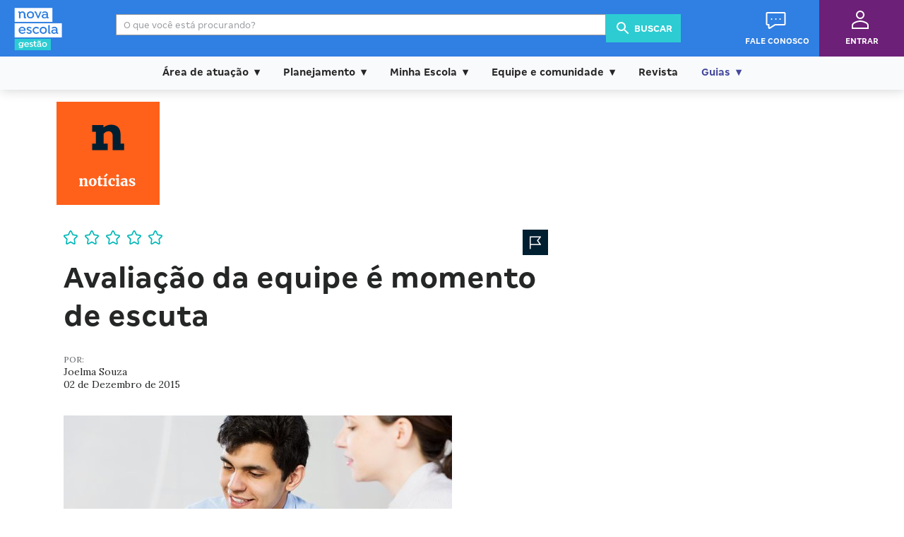

--- FILE ---
content_type: text/html;charset=UTF-8
request_url: https://gestaoescolar.org.br/conteudo/1145/avaliacao-da-equipe-e-momento-de-escuta
body_size: 10190
content:
<!DOCTYPE html> <html lang="pt-BR"> <head> <meta http-equiv="Content-Type" content="text/html; charset=UTF-8"> <meta http-equiv="X-UA-Compatible" content="IE=edge"> <link href="https://gestaoescolar.org.br/imagens/favicon.ico?i=1" rel="icon"> <link href="https://gestaoescolar.org.br/imagens/favicon.ico?i=1" rel="shortcut icon"> <meta name="viewport" content="width=device-width, initial-scale=1"> <meta name="robots" content="index,follow"> <meta name="theme-color" content="#c9252b"> <meta property="fb:app_id" content="173903319685086"> <meta property="og:locale" content="pt_BR"> <meta property="og:site_name" content="Gestão Escolar"> <meta name="twitter:card" content="summary"> <meta name="twitter:creator" content="@gestaoescolar"> <title>Avalia&ccedil;&atilde;o da equipe &eacute; momento de escuta</title> <meta property="og:title" content="Avalia&ccedil;&atilde;o da equipe &eacute; momento de escuta"> <meta property="og:type" content="article"> <meta property="og:url" content="https://gestaoescolar.org.br/conteudo/1145/avaliacao-da-equipe-e-momento-de-escuta"> <meta property="og:description" content="om/cXc5WPAgvZAtn8QS9ftmAKqQgjB6GpPrKKNxJJ6Jr5YWAwdUPHtFBYM8PaZK/shutterstock-306571463.jpeg&quot; alt=&quot;&quot; width=&quot;550&quot; height=&quot;300&quot;&gt; &lt;p class=&quot;wp-caption-text&quot;&gt;Foto: Shutterstock&lt;/p&gt; &lt;/div&gt; &lt;p&gt;&lt;strong&gt;Como fazer uma boa avalia&ccedil;&atilde;o de fim de ano dos professores, coordenadores e funcion&aacute;rios?&lt;/strong&gt;&lt;/p&gt; &lt;p&gt;&lt;strong&gt;&lt;em&gt;Flavia Regina Romano, de Cambar&aacute;, no Paran&aacute;&lt;/em&gt;&lt;/strong&gt;&lt;/p&gt; &lt;p&gt;Flavia Regina, o calend&aacute;rio letivo anuncia que o ano se finda, mas temos muito que fazer para conclu&iacute;-lo. Como disse Machado de Assis: &ldquo;N&atilde;o importa ao tempo o minuto que passa, mas o minuto que vem&rdquo;. Ent&atilde;o, organizar essa avalia&ccedil;&atilde;o com professores, coordenadores e funcion&aacute;rios &eacute; um tempo valoroso, preparado para colocar em discuss&atilde;o n&atilde;o s&oacute; os resultados da aprendizagem dos alunos como tamb&eacute;m as pr&aacute;ticas da pr&oacute;pria escola,de acordo com os princ&iacute;pios pr&eacute;-estabelecidos na miss&atilde;o. Este precisa ser considerado como um momento de escuta, necess&aacute;rio para que todos possam se manifestar e confrontar o seus pontos de vista e relatar suas experi&ecirc;ncias exitosas ou n&atilde;o. Assim poder&atilde;o rever o percurso das a&ccedil;&otilde;es realizadas ao longo do ano.&lt;/p&gt; &lt;p&gt;O ideal &eacute; que essas avalia&ccedil;&otilde;es com os v&aacute;rios segmentos ocorram periodicamente, para que sejam feitos os ajustes necess&aacute;rios durante o ano. Assim esta &uacute;ltima reuni&atilde;o funciona mais como um balan&ccedil;o geral e, principalmente, um momento para valorizar os profissionais, ou seja, elogi&aacute;-los pelo trabalho desenvolvido. &Eacute; poss&iacute;vel pensar em dois tipos de encontros: individuais ou em grupos.&lt;/p&gt; &lt;p&gt;Para os individuais, pode ser pedido que as pessoas fa&ccedil;am uma autoavalia&ccedil;&atilde;o, a ser preparada e entregue antes da reuni&atilde;o. Voc&ecirc; pode incluir neste documento itens que ajudem nesse processo de reflex&atilde;o, direcionando a an&aacute;lise sobre as fun&ccedil;&otilde;es de cada um nos planejamentos, como funcionam as parcerias com os colegas e a intera&ccedil;&atilde;o com alunos e fam&iacute;lias. &Eacute; importante que os gestores leiam o que foi enviado pela equipe para apresentar uma devolutiva a eles durante a conversa. Nesta &lt;a href=&quot;http://gestaoescolar.org.br/aprendizagem/como-fazer-reuniao-feedback-funcionarios-665165.shtml?page=0&quot; target=&quot;_blank&quot;&gt;reportagem&lt;/a&gt;, voc&ecirc; encontra sugest&otilde;es sobre como fazer um bom feedback. Tamb&eacute;m &eacute; preciso proporcionar, ao longo do bate-papo, momentos em que as pessoas possam avaliar o trabalho da pr&oacute;pria gest&atilde;o.&lt;/p&gt; &lt;p&gt;Se o foco &eacute; avaliar o trabalho coletivo, como a&ccedil;&otilde;es e projetos desenvolvidos por v&aacute;rias pessoas, podem ser preparadas reuni&otilde;es por segmentos ou com toda a equipe. Neste caso, os gestores devem ter uma aten&ccedil;&atilde;o extra para n&atilde;o expor ningu&eacute;m, ou seja, evitar cr&iacute;ticas pessoais e pontuais. O melhor &eacute; centrar as an&aacute;lises nos resultados obtidos e no que pode ser feito para os pr&oacute;ximos. Uma sugest&atilde;o &eacute; enviar um question&aacute;rio com perguntas iguais para todos os envolvidos referentes ao projeto ou a&ccedil;&atilde;o a ser debatida. Assim cada um poder&aacute; dar informa&ccedil;&otilde;es sobre o mesmo tema de diferentes pontos de vista. Isto facilita a coleta dados, que ser&atilde;o potentes para o planejamento do encontro, pois a conversa inicial est&aacute; assegurada &ndash; analisar essa tabula&ccedil;&atilde;o. O diferencial &eacute; que o foco est&aacute; no que foi levantado e n&atilde;o nas pessoas.&lt;/p&gt; &lt;p&gt;E na sua escola, como &eacute; feita a avalia&ccedil;&atilde;o da equipe?&lt;/p&gt; &lt;p&gt;Abra&ccedil;o,&lt;/p&gt; &lt;p&gt;Maura&lt;/p&gt; &lt;p&gt;&lt;strong&gt;Voc&ecirc; tem d&uacute;vidas sobre dire&ccedil;&atilde;o escolar? Envie suas perguntas para&amp;nbsp;&lt;/strong&gt;&lt;a href=&quot;http://abr.ai/maura-responde&quot;&gt;http://abr.ai/maura-responde&lt;/a&gt;&lt;/p&gt; &lt;/div&gt; &lt;/body&gt; &lt;/html&gt;"> <meta name="keywords" content="Blog de Dire&ccedil;&atilde;o,Autoavalia&ccedil;&atilde;o"> <meta name="tema" content="Blog de Dire&ccedil;&atilde;o,Autoavalia&ccedil;&atilde;o"> <meta name="palavras" content="Blog de Dire&ccedil;&atilde;o,Autoavalia&ccedil;&atilde;o"> <link rel="stylesheet" href="https://gestaoescolar.org.br/assets/css/min/ne-framework.min.css?t=2408" type="text/css" media="all"/> <link rel="stylesheet" href="https://gestaoescolar.org.br/assets/css/styles.css?t=2408" type="text/css" media="all"/> <script src="https://gestaoescolar.org.br/assets/js/min/ne-framework.min.js"></script> <link href="https://fonts.googleapis.com/css?family=Lora:400,400i,700,700i" rel="stylesheet"> <link rel="canonical" href="https://gestaoescolar.org.br/conteudo/1145/avaliacao-da-equipe-e-momento-de-escuta"> <link type="text/css" rel="stylesheet" href="https://gestaoescolar.org.br/css/customizacao.css"> </head> <body class='computer'> <div id="boxBloqueio"></div> <input type="hidden" value="1145" id="conteudo-id-highlight"> <script type="application/ld+json">
    {
    "@context": "http://schema.org",
    "@type": "WebSite",
    "name": "Gestão Escolar",
    "url": "https://gestaoescolar.org.br",
    "potentialAction": {
    "@type": "SearchAction",
    "target": "https://gestaoescolar.org.br/busca?q={search_term_string}",
    "query-input": "required name=search_term_string"
    }
    }

</script> <a href="#container" class="acessibility hide-visibility">Ir ao conteúdo principal</a> <a href="#menu-principal" class="acessibility hide-visibility">Ir ao menu Principal</a> <a href="#menu-guias" class="acessibility hide-visibility">Ir ao menu de Guias</a> <header id="header" class="ne-bg-azul-gestao"> <div class="ne-content-container" style="z-index: 9999; margin: 0; max-width: 100%; width: 100%;"> <button id="menu-desktop" data-ne-popup-trigger="main-menu" class="ne-btn ne-fg-white"> <svg width="32" height="32" viewBox="0 0 24 24" xmlns="http://www.w3.org/2000/svg"><title>menu</title><g fill="none" fill-rule="evenodd"><path d="M0 0h24v24H0z"></path><path d="M3 18h18v-2H3v2zm0-5h18v-2H3v2zm0-7v2h18V6H3z" fill="currentColor"></path></g></svg> </button> <a id="logo" class="ne-block" href="https://gestaoescolar.org.br/" title="Nova Escola Gestão"> <img class="ne-block" src="https://gestaoescolar.org.br/assets/img/logo_GE.png" alt="Nova Escola"> </a> <form id="header-search-form" class="busca-tablet" action="https://gestaoescolar.org.br/busca" method="GET"> <input id="q" type="text" class="search-box ne-input ne-border-ceu ne-bg-white" name="q" placeholder="O que você está procurando?"> <button id="busca-header-tablet" class="submit ne-btn-solid ne-bg-ceu" title="Buscar"> <svg width="24" height="24" viewBox="0 0 24 24" xmlns="http://www.w3.org/2000/svg"><title>search</title><g fill="none" fill-rule="evenodd"><path d="M0 0h24v24H0z"></path><path d="M15.5 14h-.79l-.28-.27A6.471 6.471 0 0 0 16 9.5 6.5 6.5 0 1 0 9.5 16c1.61 0 3.09-.59 4.23-1.57l.27.28v.79l5 4.99L20.49 19l-4.99-5zm-6 0C7.01 14 5 11.99 5 9.5S7.01 5 9.5 5 14 7.01 14 9.5 11.99 14 9.5 14z" fill="currentColor"></path></g></svg> Buscar </button> </form> <div id="main-header-mobile-search" data-ne-component="ne-popup" class="ne-popup"> <form id="header-search-form" action="https://gestaoescolar.org.br/busca" method="GET"> <label> <input id="qm" type="text" class="search-box ne-input ne-border-ceu ne-bg-white" name="q" placeholder="O que você está procurando?"> <button type="button" data-ne-popup-trigger="main-header-mobile-search" class="ne-btn-solid ne-icon-only"> <svg width="24" height="24" viewBox="0 0 24 24" xmlns="http://www.w3.org/2000/svg"><title>close</title><g fill="none" fill-rule="evenodd"><path d="M0 0h24v24H0z"></path><path fill="currentColor" d="M19 6.41L17.59 5 12 10.59 6.41 5 5 6.41 10.59 12 5 17.59 6.41 19 12 13.41 17.59 19 19 17.59 13.41 12z"></path></g></svg> </button> </label> <button type="submit" data-ne-popup-trigger="main-header-mobile-search" class="submit ne-btn-solid ne-icon-only ne-bg-ceu"> <svg width="24" height="24" viewBox="0 0 24 24" xmlns="http://www.w3.org/2000/svg"><title>search</title><g fill="none" fill-rule="evenodd"><path d="M0 0h24v24H0z"></path><path d="M15.5 14h-.79l-.28-.27A6.471 6.471 0 0 0 16 9.5 6.5 6.5 0 1 0 9.5 16c1.61 0 3.09-.59 4.23-1.57l.27.28v.79l5 4.99L20.49 19l-4.99-5zm-6 0C7.01 14 5 11.99 5 9.5S7.01 5 9.5 5 14 7.01 14 9.5 11.99 14 9.5 14z" fill="currentColor"></path></g></svg> </button> </form> </div> <div id="main-header__user-section"> <button id="busca-mobile" type="button" data-ne-popup-trigger="main-header-mobile-search" class="ne-btn ne-btn-solid ne-bg-azul-gestao ne-fg-white ne-mod-no-margin-right" title="Busca"> <svg width="24" height="24" viewBox="0 0 24 24" xmlns="http://www.w3.org/2000/svg"><title>search</title><g fill="none" fill-rule="evenodd"><path d="M0 0h24v24H0z"></path><path d="M15.5 14h-.79l-.28-.27A6.471 6.471 0 0 0 16 9.5 6.5 6.5 0 1 0 9.5 16c1.61 0 3.09-.59 4.23-1.57l.27.28v.79l5 4.99L20.49 19l-4.99-5zm-6 0C7.01 14 5 11.99 5 9.5S7.01 5 9.5 5 14 7.01 14 9.5 11.99 14 9.5 14z" fill="currentColor"></path></g></svg> <span class="ne-text-5 ne-uppercase ne-font-weight-normal">Buscar</span> </button> <button id="fale-conosco" type="button" class="ne-btn-solid ne-bg-azul-gestao ne-tablet-and-greater-only" title="Fale Conosco" onclick="window.location.href='https://gestaoescolar.org.br/contato'"> <svg width="29px" height="24px" viewBox="0 0 29 24" xmlns="http://www.w3.org/2000/svg" xmlns:xlink="http://www.w3.org/1999/xlink"><g id="fale" stroke="none" stroke-width="1" fill="none" fill-rule="evenodd"><g id="Headers" transform="translate(-768.000000, -355.000000)"><g id="Group-3-Copy" transform="translate(0.000000, 334.000000)"><g id="Icons/Fale-Conosco/32px" transform="translate(766.500000, 16.000000)"><g id="Chat" stroke-width="1" transform="translate(2.000000, 5.000000)" fill="#ffffff"><path d="M24,16.9998 L13,16.9998 L13,17.0178 C12.818,17.0178 12.635,17.0488 12.47,17.1518 L5,21.8208 L5,19.9998 L5,18.9998 L5,16.9998 L4,16.9998 L3,16.9998 L2,16.9998 L2,14.9998 L2,3.9998 L2,1.9998 L4,1.9998 L24,1.9998 L26,1.9998 L26,3.9998 L26,14.9998 L26,16.9998 L24,16.9998 Z M26,-0.0002 L2,-0.0002 C0.896,-0.0002 0,0.8958 0,1.9998 L0,16.9998 C0,18.1038 0.896,18.9998 2,18.9998 L3,18.9998 L3,21.9998 C3,23.1038 3.896,23.9998 5,23.9998 L5,23.9998 L5.001,23.9998 C5.182,23.9998 5.365,23.9508 5.53,23.8478 L13.286,18.9998 L26,18.9998 C27.104,18.9998 28,18.1038 28,16.9998 L28,1.9998 C28,0.8958 27.104,-0.0002 26,-0.0002 L26,-0.0002 Z" id="Fill-1"></path><path d="M8,8.9998 C7.448,8.9998 7,9.4478 7,9.9998 C7,10.5528 7.448,10.9998 8,10.9998 C8.552,10.9998 9,10.5528 9,9.9998 C9,9.4478 8.552,8.9998 8,8.9998" id="Fill-4"></path><path d="M14,8.9998 C13.448,8.9998 13,9.4478 13,9.9998 C13,10.5528 13.448,10.9998 14,10.9998 C14.552,10.9998 15,10.5528 15,9.9998 C15,9.4478 14.552,8.9998 14,8.9998" id="Fill-6"></path><path d="M20,8.9998 C19.448,8.9998 19,9.4478 19,9.9998 C19,10.5528 19.448,10.9998 20,10.9998 C20.552,10.9998 21,10.5528 21,9.9998 C21,9.4478 20.552,8.9998 20,8.9998" id="Fill-8"></path></g><rect id="Color" fill="none" x="0" y="0" width="32" height="32"></rect></g></g> </g></g></svg> <span class="ne-text-5 ne-uppercase ne-font-weight-normal">Fale Conosco</span> </button> <button id="entrar-perfil" type="button" class="ne-btn-solid ne-bg-acai ne-icon-both-sides" title="Entrar" onclick="window.location.href='https://gestaoescolar.org.br/entrar'"> <svg width="24px" height="26px" viewBox="0 0 24 26" version="1.1" xmlns="http://www.w3.org/2000/svg" xmlns:xlink="http://www.w3.org/1999/xlink"><g id="entrar-svg" stroke="none" stroke-width="1" fill="none" fill-rule="evenodd"><g id="Headers" transform="translate(-1291.000000, -79.000000)"><g id="Group-2" transform="translate(1243.000000, 60.000000)"><g id="Icons/Usuário/32px" transform="translate(44.000000, 16.000000)"><g id="User" stroke-width="1" transform="translate(4.000000, 3.000000)" fill="#ffffff"><path d="M22,23.9999 L2,23.9999 L2,20.8569 C2,18.2229 8.143,15.9999 12,15.9999 C15.857,15.9999 22,18.2229 22,20.8569 L22,23.9999 Z M12,13.9999 C7.995,13.9999 0,16.2969 0,20.8569 L0,25.9999 L24,25.9999 L24,20.8569 C24,16.2969 16.005,13.9999 12,13.9999 L12,13.9999 Z" id="Fill-1"></path><path d="M12,1.9999 C14.206,1.9999 16,3.7949 16,5.9999 C16,8.2059 14.206,9.9999 12,9.9999 C9.794,9.9999 8,8.2059 8,5.9999 C8,3.7949 9.794,1.9999 12,1.9999 M12,11.9999 C15.313,11.9999 18,9.3129 18,5.9999 C18,2.6869 15.313,-0.0001 12,-0.0001 C8.687,-0.0001 6,2.6869 6,5.9999 C6,9.3129 8.687,11.9999 12,11.9999" id="Fill-3"></path></g><rect id="Color" fill="none" x="0" y="0" width="32" height="32"></rect></g></g></g></g></svg> <div class="login "> <a class="loginEntrar" href="https://gestaoescolar.org.br/entrar"> <span class="ne-text-5 ne-uppercase ne-font-weight-normal ne-fg-white">Entrar</span> </a> </div> </button> </button> <nav id="user-menu" class="ne-popup ne-menu ne-bg-white" data-ne-component="ne-popup" style="background-color: white !important;"> </nav> </div> </div> <nav id="main-menu" data-ne-component="ne-popup" class="ne-menu"> <section class="ne-menu__section"> <div class="ne-menu__section__body ne-menu__section__body--two-columns"> <ul class="ne-menu__section__body__list"> <li id="menu_ge_mobile" class="ne-margin-bottom-0"> <a class="ne-text-bold" href="https://novaescola.org.br/revista-digital?tipo=gestao-escolar" target="_blank">Revista Gestão Escolar</a> </li> </ul> </div> </section> <section class="ne-menu__section"> <h1> <a id="mob_area_atuacao" class="ne-fg-white" href="https://gestaoescolar.org.br/area-de-atuacao"> Área de atuação </a> </h1> <div class="ne-menu__section__body ne-menu__section__body--two-columns"> <ul class="ne-menu__section__body__list"> <li id="mob_area_atuacao_direcao"> <a class="ne-fg-white" href="https://gestaoescolar.org.br/area-de-atuacao?areas-de-atuacao=Direção">Direção</a> </li> <li id="mob_area_atuacao_ped"> <a class="ne-fg-white" href="https://gestaoescolar.org.br/area-de-atuacao?areas-de-atuacao=Coordenação+Pedagógica">Coordenação Pedagógica</a> </li> </ul> <ul class="ne-menu__section__body__list"> <li id="mob_area_atuacao_orientacao"> <a class="ne-fg-white" href="https://gestaoescolar.org.br/area-de-atuacao?areas-de-atuacao=Orientação+Educacional">Orientação Educacional</a> </li> <li id="mob_area_atuacao_func"> <a class="ne-fg-white" href="https://gestaoescolar.org.br/area-de-atuacao?areas-de-atuacao=Funcionários">Funcionários</a> </li> </ul> </div> </section> <section class="ne-menu__section"> <h1 id="mob_plan"> <a class="ne-fg-white" href="https://gestaoescolar.org.br/planejamento">Planejamento</a> </h1> <div class="ne-menu__section__body ne-menu__section__body--two-columns"> <ul class="ne-menu__section__body__list"> <li class="mob_plan_ensino"> <a class="ne-fg-white" href="https://gestaoescolar.org.br/planejamento?temas=Plano+de+ensino">Plano de ensino</a> </li> <li class="mob_plan_ppp"> <a class="ne-fg-white" href="https://gestaoescolar.org.br/planejamento?temas=PPP">PPP</a> </li> <li class="mob_plan_acao"> <a class="ne-fg-white" href="https://gestaoescolar.org.br/planejamento?temas=Plano+de+ação">Plano de ação</a> </li> <li class="mob_plan_org"> <a class="ne-fg-white" href="https://gestaoescolar.org.br/planejamento?temas=Organização+do+trabalho">Organização do trabalho</a> </li> </ul> </div> </section> <section class="ne-menu__section"> <h1 id="mob_plan"> <a class="ne-fg-white" href="https://gestaoescolar.org.br/minha-escola">Minha Escola</a> </h1> <div class="ne-menu__section__body ne-menu__section__body--two-columns"> <ul class="ne-menu__section__body__list"> <li class="mob_plan_ensino"> <a class="ne-fg-white" href="https://gestaoescolar.org.br/minha-escola?temas=Currículo">Currículo</a> </li> <li class="mob_plan_ppp"> <a class="ne-fg-white" href="https://gestaoescolar.org.br/minha-escola?temas=Formação+de+professores">Formação de professores</a> </li> <li class="mob_plan_acao"> <a class="ne-fg-white" href="https://gestaoescolar.org.br/minha-escola?temas=Avaliação+interna">Avaliação interna</a> </li> <li class="mob_plan_org"> <a class="ne-fg-white" href="https://gestaoescolar.org.br/minha-escola?temas=Finanças">Finanças</a> </li> <li class="mob_plan_org"> <a class="ne-fg-white" href="https://gestaoescolar.org.br/minha-escola?temas=Espaço">Espaço</a> </li> <li class="mob_plan_org"> <a class="ne-fg-white" href="https://gestaoescolar.org.br/minha-escola?temas=Materiais">Materiais</a> </li> <li class="mob_plan_org"> <a class="ne-fg-white" href="https://gestaoescolar.org.br/minha-escola?temas=Legislação">Legislação</a> </li> <li class="mob_plan_org"> <a class="ne-fg-white" href="https://gestaoescolar.org.br/minha-escola?temas=Articulação+com+a+secretaria">Articulação com a secretaria</a> </li> <li class="mob_plan_org"> <a class="ne-fg-white" href="https://gestaoescolar.org.br/minha-escola?temas=Administrativo">Administrativo</a> </li> <li class="mob_plan_org"> <a class="ne-fg-white" href="https://gestaoescolar.org.br/minha-escola?temas=Políticas+públicas">Políticas públicas</a> </li> </ul> </div> </section> <section class="ne-menu__section"> <h1 id="mob_plan"> <a class="ne-fg-white" href="https://gestaoescolar.org.br/equipe-e-comunidade">Equipe e comunidade</a> </h1> <div class="ne-menu__section__body ne-menu__section__body--two-columns"> <ul class="ne-menu__section__body__list"> <li class="mob_plan_ensino"> <a class="ne-fg-white" href="https://gestaoescolar.org.br/equipe-e-comunidade?temas=Carreira">Carreira</a> </li> <li class="mob_plan_ppp"> <a class="ne-fg-white" href="https://gestaoescolar.org.br/equipe-e-comunidade?temas=Formação+da+equipe">Formação da equipe</a> </li> <li class="mob_plan_acao"> <a class="ne-fg-white" href="https://gestaoescolar.org.br/equipe-e-comunidade?temas=Resolução+de+conflitos">Resolução de Conflitos</a> </li> <li class="mob_plan_org"> <a class="ne-fg-white" href="https://gestaoescolar.org.br/equipe-e-comunidade?temas=Comunidade+interna">Comunidade interna</a> </li> <li class="mob_plan_org"> <a class="ne-fg-white" href="https://gestaoescolar.org.br/equipe-e-comunidade?temas=Comunidade+externa">Comunidade externa</a> </li> <li class="mob_plan_org"> <a class="ne-fg-white" href="https://gestaoescolar.org.br/equipe-e-comunidade?temas=Bem+-+estar+do+gestor">Bem-estar do gestor</a> </li> </ul> </div> </section> <section class="ne-menu__section"> <div class="ne-menu__section__body ne-menu__section__body--two-columns"> <ul class="ne-menu__section__body__list"> <li id="menu_sac_mobile" class="ne-margin-bottom-0"> <a class="ne-text-bold" href="https://novaescola.org.br/contato" class="info-fale-conosco">Fale conosco</a> </li> </ul> </div> </section> </nav> </header> <nav id="navbar" class="ne-bg-white ne-fg-peixe-boi-dark"> <div class="menu-principal"> <ul class="navbar-menu"> <li id="menu_area_atuacao"><a>Área de atuação</a> <ul class="nav-dropdown"> <li id="menu_funcionarios"><a class="ne-fg-white" href="https://gestaoescolar.org.br/area-de-atuacao">Área de atuação</a></li> <li id="menu_direcao"><a class="ne-fg-white" href="https://gestaoescolar.org.br/area-de-atuacao?areas-de-atuacao=Direção">Direção</a></li> <li id="menu_coordPed"><a class="ne-fg-white" href="https://gestaoescolar.org.br/area-de-atuacao?areas-de-atuacao=Coordenação+Pedagógica">Coordenação Pedagógica</a></li> <li id="menu_orienEdu"><a class="ne-fg-white" href="https://gestaoescolar.org.br/area-de-atuacao?areas-de-atuacao=Orientação+Educacional">Orientação Educacional</a></li> <li id="menu_secreEdu"><a class="ne-fg-white" href="https://gestaoescolar.org.br/area-de-atuacao?areas-de-atuacao=Secretaria+de+Educação">Secretaria de Educação</a></li> <li id="menu_funcionarios"><a class="ne-fg-white" href="https://gestaoescolar.org.br/area-de-atuacao?areas-de-atuacao=Funcionários">Funcionários</a></li> </ul> </li> <li id="menu_planejamento"><a>Planejamento</a> <ul class="nav-dropdown"> <li id="menu_planejamentoLink"><a class="ne-fg-white" href="https://gestaoescolar.org.br/planejamento">Planejamento</a></li> <li id="menu_planoEnsino"><a class="ne-fg-white" href="https://gestaoescolar.org.br/planejamento?temas=Plano+de+ensino">Plano de ensino</a></li> <li id="menu_ppp"><a class="ne-fg-white" href="https://gestaoescolar.org.br/planejamento?temas=PPP">PPP</a></li> <li id="menu_planoAcao"><a class="ne-fg-white" href="https://gestaoescolar.org.br/planejamento?temas=Plano+de+ação">Plano de ação</a></li> <li id="menu_orgTrabalho"><a class="ne-fg-white" href="https://gestaoescolar.org.br/planejamento?temas=Organização+do+trabalho">Organização do trabalho</a></li> </ul> </li> <li id="menu_minhaEscola"><a>Minha Escola</a> <ul class="nav-dropdown"> <li id="menu_minhaEscolaLink"><a class="ne-fg-white" href="https://gestaoescolar.org.br/minha-escola">Minha Escola</a></li> <li id="menu_curriculo"><a class="ne-fg-white" href="https://gestaoescolar.org.br/minha-escola?temas=Currículo">Currículo</a></li> <li id="menu_formacao"><a class="ne-fg-white" href="https://gestaoescolar.org.br/minha-escola?temas=Formação+de+professores">Formação de professores</a></li> <li id="menu_interna"><a class="ne-fg-white" href="https://gestaoescolar.org.br/minha-escola?temas=Avaliação+interna">Avaliação interna</a></li> <li id="menu_externa"><a class="ne-fg-white" href="https://gestaoescolar.org.br/minha-escola?temas=Avaliação+externa">Avaliação externa</a></li> <li id="menu_financas"><a class="ne-fg-white" href="https://gestaoescolar.org.br/minha-escola?temas=Finanças">Finanças</a></li> <li id="menu_espaco"><a class="ne-fg-white" href="https://gestaoescolar.org.br/minha-escola?temas=Espaço">Espaço</a></li> <li id="menu_materiais"><a class="ne-fg-white" href="https://gestaoescolar.org.br/minha-escola?temas=Materiais">Materiais</a></li> <li id="menu_legislacao"><a class="ne-fg-white" href="https://gestaoescolar.org.br/minha-escola?temas=Legislação">Legislação</a></li> <li id="menu_artiSecretaria"><a class="ne-fg-white" href="https://gestaoescolar.org.br/minha-escola?temas=Articulação+com+a+secretaria">Articulação com a secretaria</a></li> <li id="menu_admin"><a class="ne-fg-white" href="https://gestaoescolar.org.br/minha-escola?temas=Administrativo">Administrativo</a></li> <li id="menu_politicas"><a class="ne-fg-white" href="https://gestaoescolar.org.br/minha-escola?temas=Políticas+públicas">Políticas públicas</a></li> </ul> </li> <li id="menu_equipe_comunidade"><a>Equipe e comunidade</a> <ul class="nav-dropdown"> <li id="menu_equipe_comunidadeLink"><a class="ne-fg-white" href="https://gestaoescolar.org.br/equipe-e-comunidade">Equipe e comunidade</a></li> <li id="menu_carreira"><a class="ne-fg-white" href="https://gestaoescolar.org.br/equipe-e-comunidade?temas=Carreira">Carreira</a></li> <li id="menu_formacaoEquipe"><a class="ne-fg-white" href="https://gestaoescolar.org.br/equipe-e-comunidade?temas=Formação+da+equipe">Formação da equipe</a></li> <li id="menu_conflitos"><a class="ne-fg-white" href="https://gestaoescolar.org.br/equipe-e-comunidade?temas=Resolução+de+conflitos">Resolução de conflitos</a></li> <li id="menu_com_interna"><a class="ne-fg-white" href="https://gestaoescolar.org.br/equipe-e-comunidade?temas=Comunidade+interna">Comunidade interna</a></li> <li id="menu_com_externa"><a class="ne-fg-white" href="https://gestaoescolar.org.br/equipe-e-comunidade?temas=Comunidade+externa">Comunidade externa</a></li> <li id="menu_bem_estar_gestor"><a class="ne-fg-white" href="https://gestaoescolar.org.br/equipe-e-comunidade?temas=Bem+-+estar+do+gestor">Bem-estar do gestor</a></li> </ul> </li> <li id="menu_revista"><a class="ne-text-bold" href="https://novaescola.org.br/revista-digital?tipo=gestao-escolar" target="_blank">Revista</a></li> <li id="menu_guias"><a style="color:#44499c !important;">Guias</a> <ul class="nav-dropdown"> <li class="guias"><a class="ne-fg-white" href="https://gestaoescolar.org.br/guias/722/bncc">BNCC</a></li> <li class="guias"><a class="ne-fg-white" href="https://gestaoescolar.org.br/guias/199/bullying">Bullying</a></li> <li class="guias"><a class="ne-fg-white" href="https://gestaoescolar.org.br/guias/83/gestao-democratica">Gestão democrática</a></li> <li class="guias"><a class="ne-fg-white" href="https://gestaoescolar.org.br/guias/17/inclusao">Inclusão</a></li> <li class="guias"><a class="ne-fg-white" href="https://gestaoescolar.org.br/guias/649/projeto-de-formacao">Projeto de formação</a></li> <li class="guias"><a class="ne-fg-white" href="https://gestaoescolar.org.br/guias/46/secretaria-de-educacao">Secretaria de Educação</a></li> </ul> </li> </ul> </div> </nav> </header> <script>
    (function($) { // Begin jQuery
       $(function() { // DOM ready
        $('nav ul li a:not(:only-child)').click(function(e) {
            $(this).siblings('.nav-dropdown').toggle();
            $('.nav-dropdown').not($(this).siblings()).hide();
            e.stopPropagation();
          });
          $('html').click(function() {
            $('.nav-dropdown').hide();
          });
          $('#nav-toggle').click(function() {
            $('nav ul').slideToggle();
          }); 
          $('#nav-toggle').on('click', function() {
            this.classList.toggle('active');
          });
         
        });
      })(jQuery); 
//
    // js para o scroll do sub-menu
    $(document).ready(function () {

      'use strict';

       var c, currentScrollTop = 0,
           navbar = $('nav');

       $(window).scroll(function () {
          var a = $(window).scrollTop();
          var b = navbar.height();
          //var dropdown = document.getElementsByClassName("nav-dropdown")[0].id;
          $('.nav-dropdown').hide();

          currentScrollTop = a;

          if (c < currentScrollTop && a > b ) {
            navbar.addClass("scrollUp");
            
          } else if (c > currentScrollTop && !(a <= b)) {
            navbar.removeClass("scrollUp");
          }
          c = currentScrollTop;
      });
    });
</script> <div id="container"> <section id="conteudo"> <div class="container"> <header class="heading-area heading_noticias"> <div class="box-area box_big">Notícias</div> <div class="banner-partner banner_leaderboard"> <div id="ad-leaderboard1"></div> </div> </header> <article id="content" class="col-sm-12 col-md-8"> <header class="heading-content"> <div class="rating"> <span id="baseStars" class="stars "> <span id="estrela5" class="star star-5">5</span> <span id="estrela4" class="star star-4">4</span> <span id="estrela3" class="star star-3">3</span> <span id="estrela2" class="star star-2">2</span> <span id="estrela1" class="star star-1">1</span> </span> </div> <h1> Avaliação da equipe é momento de escuta </h1> <h2> </h2> <div class="actions_social-networks"> <a id="favoritar" href="javascript:" class="save" title="Salvar em 'Meu Perfil> Favoritos'"><span class="ico">Salvar</span></a> </div> <span class="ne-autor ne-text-5 ne-fg-peixe-boi">POR:</span> <address> Joelma Souza<br> <time datetime="02 de Dezembro de 2015">02 de Dezembro de 2015</time> </address> </header> <div> </div> <div id="barraBloqueio"></div> <div> <html> <head></head> <body> <div class="entry-content"> <div style="width: 560px" class="wp-caption alignnone"> <img src="https://nova-escola-producao.s3.amazonaws.com/cXc5WPAgvZAtn8QS9ftmAKqQgjB6GpPrKKNxJJ6Jr5YWAwdUPHtFBYM8PaZK/shutterstock-306571463.jpeg" alt="" width="550" height="300"> <p class="wp-caption-text">Foto: Shutterstock</p> </div> <p><strong>Como fazer uma boa avaliação de fim de ano dos professores, coordenadores e funcionários?</strong></p> <p><strong><em>Flavia Regina Romano, de Cambará, no Paraná</em></strong></p> <p>Flavia Regina, o calendário letivo anuncia que o ano se finda, mas temos muito que fazer para concluí-lo. Como disse Machado de Assis: “Não importa ao tempo o minuto que passa, mas o minuto que vem”. Então, organizar essa avaliação com professores, coordenadores e funcionários é um tempo valoroso, preparado para colocar em discussão não só os resultados da aprendizagem dos alunos como também as práticas da própria escola,de acordo com os princípios pré-estabelecidos na missão. Este precisa ser considerado como um momento de escuta, necessário para que todos possam se manifestar e confrontar o seus pontos de vista e relatar suas experiências exitosas ou não. Assim poderão rever o percurso das ações realizadas ao longo do ano. <div id="modalBloqueioScroll"></div></p> <p>O ideal é que essas avaliações com os vários segmentos ocorram periodicamente, para que sejam feitos os ajustes necessários durante o ano. Assim esta última reunião funciona mais como um balanço geral e, principalmente, um momento para valorizar os profissionais, ou seja, elogiá-los pelo trabalho desenvolvido. É possível pensar em dois tipos de encontros: individuais ou em grupos.</p> <p>Para os individuais, pode ser pedido que as pessoas façam uma autoavaliação, a ser preparada e entregue antes da reunião. Você pode incluir neste documento itens que ajudem nesse processo de reflexão, direcionando a análise sobre as funções de cada um nos planejamentos, como funcionam as parcerias com os colegas e a interação com alunos e famílias. É importante que os gestores leiam o que foi enviado pela equipe para apresentar uma devolutiva a eles durante a conversa. Nesta <a href="http://gestaoescolar.org.br/aprendizagem/como-fazer-reuniao-feedback-funcionarios-665165.shtml?page=0" target="_blank">reportagem</a>, você encontra sugestões sobre como fazer um bom feedback. Também é preciso proporcionar, ao longo do bate-papo, momentos em que as pessoas possam avaliar o trabalho da própria gestão.</p> <p>Se o foco é avaliar o trabalho coletivo, como ações e projetos desenvolvidos por várias pessoas, podem ser preparadas reuniões por segmentos ou com toda a equipe. Neste caso, os gestores devem ter uma atenção extra para não expor ninguém, ou seja, evitar críticas pessoais e pontuais. O melhor é centrar as análises nos resultados obtidos e no que pode ser feito para os próximos. Uma sugestão é enviar um questionário com perguntas iguais para todos os envolvidos referentes ao projeto ou ação a ser debatida. Assim cada um poderá dar informações sobre o mesmo tema de diferentes pontos de vista. Isto facilita a coleta dados, que serão potentes para o planejamento do encontro, pois a conversa inicial está assegurada – analisar essa tabulação. O diferencial é que o foco está no que foi levantado e não nas pessoas.</p> <p>E na sua escola, como é feita a avaliação da equipe?</p> <p>Abraço,</p> <p>Maura</p> <p><strong>Você tem dúvidas sobre direção escolar? Envie suas perguntas para&nbsp;</strong><a href="http://abr.ai/maura-responde">http://abr.ai/maura-responde</a></p> </div> </body> </html> </div> <div class="read-more"> <h3 class="ne-titulo-conteudo ne-text-1 ne-margin-bottom-1">Tags</h3> <div class="tags ne-uppercase"> <a href="https://gestaoescolar.org.br/tag/740/blog-de-direcao">Blog de Direção </a> <a href="https://gestaoescolar.org.br/tag/191/autoavaliacao">Autoavaliação </a> </div> </div> </div> <div class="tab-top-content"> <dl id="btnMaisLidas" class="more-read active"> <dt>Lidas da semana</dt> <dd> <ul id="listaMaisLidos"> </ul> </dd> </dl> <dl id="btnMaisComentadas" class="more-commented"> <dt>Comentadas</dt> <dd> <ul> <li><span class="number">1</span> <a href="#">Comentadas Semana teve cursos de arte e libras, e vagas</a> </li> <li><span class="number">2</span> <a href="#">Semana teve cursos de arte e libras, e vagas</a> </li> <li><span class="number">3</span> <a href="#">Semana teve cursos de arte e libras</a> </li> </ul> <a href="javascript:" id="carregarMaisComentadas" class="see-more">Veja mais</a> </dd> </dl> </div> <div class="fb-comments" data-href="https://gestaoescolar.org.br/conteudo/1145/avaliacao-da-equipe-e-momento-de-escuta" data-width="100%" data-order-by="social"></div> <div id="modalBloqueio"></div> </article> <aside id="sidebar"> <nav data-ne-component="ne-sticky-element" data-ne-sticky-element-top="#header" data-ne-sticky-element-bottom="#footer" style="position: static;"> <div class=row"> <div class="ne-page-actions"> <a id="btnImprimir" class="btn-imprimir ne-btn-outline ne-fg-peixe-boi-dark" href="javascript:" urlImpr="https://nova-escola-producao.s3.amazonaws.com/GEkvHCfxV6nw8MzCm2bcfTYbATsPtmz6Hx84UZeyQPe25cvDPCPCKwQJAeGg/avaliacao-da-equipe-e-momento-de-escuta.pdf" class="print" target="_blank"> <svg width="24" height="24" viewBox="0 0 24 24" xmlns="http://www.w3.org/2000/svg"><title>print</title><g fill="none" fill-rule="evenodd"><path d="M0 0h24v24H0z"></path><circle fill="currentColor" fill-rule="nonzero" cx="17.542" cy="11.604" r="1"></circle><path d="M18 8.25v-3A2.25 2.25 0 0 0 15.75 3h-7.5A2.25 2.25 0 0 0 6 5.25v3a3 3 0 0 0-3 3v3a3 3 0 0 0 3 3v1.5A2.25 2.25 0 0 0 8.25 21h7.5A2.25 2.25 0 0 0 18 18.75v-1.5a3 3 0 0 0 3-3v-3a3 3 0 0 0-3-3zm-10.5-3a.705.705 0 0 1 .75-.75h7.5a.705.705 0 0 1 .75.75v3h-9v-3zm9 13.5a.705.705 0 0 1-.75.75h-7.5a.705.705 0 0 1-.75-.75V15h9v3.75zm3-4.5a1.5 1.5 0 0 1-1.5 1.5v-1.5a.705.705 0 0 0-.75-.75H6.75a.705.705 0 0 0-.75.75v1.5a1.5 1.5 0 0 1-1.5-1.5v-3A1.5 1.5 0 0 1 6 9.75h12a1.5 1.5 0 0 1 1.5 1.5v3z" fill="currentColor" fill-rule="nonzero"></path></g></svg> Imprimir </a> <a id="btnDown" class="btn-download ne-btn-outline ne-fg-peixe-boi-dark download" href="javascript:" target="_self"> <svg width="24" height="24" viewBox="0 0 24 24" xmlns="http://www.w3.org/2000/svg"><title>download</title><g fill="none" fill-rule="evenodd"><path d="M0 0h24v24H0z"></path><path fill="currentColor" d="M18 16v2H5.997v-2H4v4h16v-4zM12.712 4h-1.468a.295.295 0 0 0-.217.085.294.294 0 0 0-.08.212v6.67l-1.855.001a.572.572 0 0 0-.412.168.574.574 0 0 0-.171.414c.003.162.057.3.169.412l2.886 2.887c.114.113.25.147.413.151.164-.001.3-.039.415-.153l2.886-2.887a.567.567 0 0 0 .168-.411.572.572 0 0 0-.581-.58l-1.855.001-.001-6.673a.295.295 0 0 0-.084-.215.285.285 0 0 0-.213-.082"></path></g></svg> Salvar PDF </a> </div> <div class="ne-compartilhamento"> <h3 class="ne-text-5 ne-fg-peixe-boi ne-margin-bottom-1"> Compartilhe este conteúdo: </h3> <div class="ne-social-bar ne-margin-bottom-1"> <a class="facebook ne-social-bar__facebook" href="https://www.facebook.com/sharer/sharer.php?u=https://gestaoescolar.org.br/conteudo/1145/avaliacao-da-equipe-e-momento-de-escuta" onclick="window.open(this.href, 'facebook-share', 'width=580,height=296');return false;"><svg width="24" height="24" viewBox="0 0 24 24" xmlns="http://www.w3.org/2000/svg"><title>facebook-color</title><g fill="none" fill-rule="evenodd"><path d="M0 0h24v24H0z"></path><path d="M13.543 8.88V7.329c0-.233.01-.413.033-.54.021-.128.07-.254.147-.377.077-.124.2-.21.372-.257.17-.048.398-.071.682-.071h1.551V2.982H13.85c-1.435 0-2.465.34-3.091 1.021-.626.681-.94 1.684-.94 3.01V8.88H7.963v3.102h1.856v9h3.725v-9h2.48l.327-3.102h-2.807z" fill="currentColor"></path></g></svg> </a> <a class="ne-social-bar__whatsapp" href="https://api.whatsapp.com/send?text=https://gestaoescolar.org.br/conteudo/1145/avaliacao-da-equipe-e-momento-de-escuta" target="_blank" class="whatsapp"><svg width="24" height="24" viewBox="0 0 24 24" xmlns="http://www.w3.org/2000/svg"><title>whatsapp-color</title><g fill="none" fill-rule="evenodd"><path d="M0 0h24v24H0z"></path><path d="M11.997 3h.006C16.964 3 21 7.037 21 12s-4.036 9-8.997 9a8.928 8.928 0 0 1-4.951-1.487l-3.46 1.106 1.122-3.344A8.934 8.934 0 0 1 3 12c0-4.963 4.036-9 8.997-9zM9.485 7.572c-.175-.418-.307-.434-.571-.445-.09-.005-.19-.01-.302-.01-.344 0-.703.1-.92.322-.265.27-.92.9-.92 2.19 0 1.292.94 2.54 1.068 2.715.132.175 1.835 2.862 4.48 3.958 2.068.857 2.682.777 3.153.677.687-.148 1.55-.656 1.766-1.27.217-.614.217-1.138.154-1.249-.064-.11-.239-.174-.503-.307-.264-.132-1.55-.767-1.793-.851-.238-.09-.466-.059-.645.195-.254.355-.503.715-.704.932-.159.169-.418.19-.635.1-.29-.121-1.105-.407-2.11-1.301-.778-.693-1.307-1.556-1.46-1.815-.153-.265-.016-.418.106-.56.132-.165.259-.281.391-.435.132-.153.206-.233.291-.413.09-.174.027-.354-.037-.486-.063-.133-.592-1.424-.81-1.947z" fill="currentColor"></path></g></svg> </a> </div> </div> </div> <div class=row"> <div class="ne-page-actions"> <div id="formNewsLetter"></div> </div> </div> </nav> <div class="banner-partner banner_medium-rectangle"> <div id="ad-rectangle1"></div> </div> </aside> </div> </section> </div> <footer id="footer"> <div class="container"> <div class="image"> <div class="nova-escola"> <a href="http://www.novaescola.org.br/" target="_blank" title="Nova Escola"> <strong>Nova Escola</strong> </a> </div> <div class="fundacao-lemann"> <a href="http://www.fundacaolemann.org.br/" target="_blank" title="Fundação Lemann"> Mantenedora <strong>Fundação Lemann</strong> </a> </div> </div> <nav class="info"> <ul> <li><a href="https://gestaoescolar.org.br/conteudo/1641/nossas-novidades-no-seu-email" rel="pushstate" target="_blank">Newsletter</a></li> <li><a href="https://novaescola.org.br/quem-somos" rel="pushstate" target="_blank">Quem somos</a></li> <li><a href="https://gestaoescolar.org.br/contato" rel="pushstate">Fale Conosco</a></li> <li><a href="http://novaescola.org.br/parcerias-institucional" title="Parcerias">Parcerias</a></li> </ul> </nav> <nav class="main"> <ul> <li><a href="https://gestaoescolar.org.br/area-de-atuacao" target="_blank" rel="pushstate">Áreas de atuação </a></li> <li><a href="https://gestaoescolar.org.br/planejamento" target="_blank" rel="pushstate">Planejamento </a></li> <li><a href="https://gestaoescolar.org.br/minha-escola" target="_blank" rel="pushstate">Minha Escola </a></li> <li><a href="https://gestaoescolar.org.br/equipe-e-comunidade" target="_blank" rel="pushstate">Equipe e comunidade </a></li> </ul> </nav> <nav class="social-networks"> Redes sociais <ul> <li> <a href="https://www.facebook.com/gestaoescolar" target="_blank" class="facebook"><span class="ico"></span>Facebook</a> </li> <li> <a href="https://twitter.com/novaescola" target="_blank" class="twitter"><span class="ico"></span>Twitter</a> </li> <li> <a href="https://www.instagram.com/novaescola/" class="instagram"><span class="ico"></span>Instagram</a> </li> <li> <a href="https://www.youtube.com/user/revistanovaescola" target="_blank" class="youtube"><span class="ico"></span>Youtube</a> </li> </ul> </nav> <p class="copyright"> Associação Nova Escola © 2017 - Todos os direitos reservados.<br/> É proibida a reprodução total ou parcial deste website, em qualquer meio de comunicação, sem prévia autorização. </p> </div> </footer> <script type="text/javascript">

    function recarregarFacebookSDK() {
        FB.init({
            appId: '173903319685086',
            xfbml: true,
            version: 'v3.1'
        });
    }

</script> <div id="recaptchaResponse" style="display:none"></div> <div id="baseRecaptchaRodape" style="display:none"> <div id="recaptchaCheck"></div> </div> <script src="https://www.google.com/recaptcha/api.js?render=explicit&hl=pt-BR'" async defer></script> <div id="fb-root"></div> <script type="text/javascript">DFP_area = 'gestaoescolar_conteudo';</script> <script type="text/javascript" src="https://gestaoescolar.org.br/gwt.conteudo/gwt.conteudo.nocache.js"></script> <script type="text/javascript">
        function AdjustIframeHeight(i) {
            document.getElementById(i).style.height = document.getElementById(i).contentWindow.document.body.scrollHeight + "px";
        }
    </script> </body> </html>

--- FILE ---
content_type: text/html; charset=utf-8
request_url: https://www.google.com/recaptcha/api2/aframe
body_size: -87
content:
<!DOCTYPE HTML><html><head><meta http-equiv="content-type" content="text/html; charset=UTF-8"></head><body><script nonce="xM-f8omuLTBt6MGx-xo0jA">/** Anti-fraud and anti-abuse applications only. See google.com/recaptcha */ try{var clients={'sodar':'https://pagead2.googlesyndication.com/pagead/sodar?'};window.addEventListener("message",function(a){try{if(a.source===window.parent){var b=JSON.parse(a.data);var c=clients[b['id']];if(c){var d=document.createElement('img');d.src=c+b['params']+'&rc='+(localStorage.getItem("rc::a")?sessionStorage.getItem("rc::b"):"");window.document.body.appendChild(d);sessionStorage.setItem("rc::e",parseInt(sessionStorage.getItem("rc::e")||0)+1);localStorage.setItem("rc::h",'1768481301424');}}}catch(b){}});window.parent.postMessage("_grecaptcha_ready", "*");}catch(b){}</script></body></html>

--- FILE ---
content_type: text/css
request_url: https://gestaoescolar.org.br/assets/css/styles.css?t=2408
body_size: 34609
content:
@font-face{font-family:'Nova Escola';src:url('resources/fonts/nova-escola/EOT/NovaEscola-Regular_WebOnly.eot');src:url('resources/fonts/nova-escola/EOT/NovaEscola-Regular_WebOnly.eot?#iefix') format('embedded-opentype'),url('resources/fonts/nova-escola/WOFF2/NovaEscola-Regular_WebOnly.woff2') format('woff2'),url('resources/fonts/nova-escola/WOFF/NovaEscola-Regular_WebOnly.woff') format('woff');font-weight:normal;font-style:normal}@font-face{font-family:'Nova Escola';src:url('resources/fonts/nova-escola/EOT/NovaEscola-Italic_WebOnly.eot');src:url('resources/fonts/nova-escola/EOT/NovaEscola-Italic_WebOnly.eot?#iefix') format('embedded-opentype'),url('resources/fonts/nova-escola/WOFF2/NovaEscola-Italic_WebOnly.woff2') format('woff2'),url('resources/fonts/nova-escola/WOFF/NovaEscola-Italic_WebOnly.woff') format('woff');font-weight:normal;font-style:italic}@font-face{font-family:'Nova Escola';src:url('resources/fonts/nova-escola/EOT/NovaEscola-Bold_WebOnly.eot');src:url('resources/fonts/nova-escola/EOT/NovaEscola-Bold_WebOnly.eot?#iefix') format('embedded-opentype'),url('resources/fonts/nova-escola/WOFF2/NovaEscola-Bold_WebOnly.woff2') format('woff2'),url('resources/fonts/nova-escola/WOFF/NovaEscola-Bold_WebOnly.woff') format('woff');font-weight:bold;font-style:normal}@font-face{font-family:'Nova Escola';src:url('resources/fonts/nova-escola/EOT/NovaEscola-BoldItalic_WebOnly.eot');src:url('resources/fonts/nova-escola/EOT/NovaEscola-BoldItalic_WebOnly.eot?#iefix') format('embedded-opentype'),url('resources/fonts/nova-escola/WOFF2/NovaEscola-BoldItalic_WebOnly.woff2') format('woff2'),url('resources/fonts/nova-escola/WOFF/NovaEscola-BoldItalic_WebOnly.woff') format('woff');font-weight:bold;font-style:italic}/*! GestaoEscolar - v1.5.0 - 2018-01-23 10:19:25 AM - by GestaoEscolar*/html,body,div,span,applet,object,iframe,h1,h2,h3,h4,h5,h6,p,blockquote,pre,a,abbr,acronym,address,big,cite,code,del,dfn,em,img,ins,kbd,q,s,samp,small,strike,strong,sub,sup,tt,var,b,u,i,center,dl,dt,dd,ol,ul,li,fieldset,form,label,legend,table,caption,tbody,tfoot,thead,tr,th,td,div,aside,canvas,details,embed,figure,figcaption,footer,header,hgroup,menu,nav,output,ruby,div,summary,time,mark,audio,video{margin:0;padding:0;border:0;font-size:100%;font:inherit;vertical-align:baseline}div,aside,details,figcaption,figure,footer,header,hgroup,menu,nav,div{display:block}ol,ul{list-style:none}blockquote,q{quotes:none}blockquote:before,blockquote:after,q:before,q:after{content:'';content:none}table{border-collapse:collapse;border-spacing:0}a{outline:0;text-decoration:none}p{line-height:1.5em}.clear{clear:both;height:0}html{font-family:sans-serif;-ms-text-size-adjust:100%;-webkit-text-size-adjust:100%;font-size:62.5%}input,select,textarea,button{outline:0;-moz-box-sizing:border-box;-webkit-box-sizing:border-box;box-sizing:border-box;border:0;margin:0;padding:0;background-color:transparent}select{-webkit-appearance:none;-moz-appearance:none;appearance:none}html>object,body>object{display:none}html,input,select,textarea,button,select{font-family:'Nova Escola',sans-serif;font-size:16px}body{font-family:'Nova Escola',sans-serif;font-size:14px;line-height:1.4;color:#252626;-webkit-font-smoothing:antialiased}a{color:inherit}body:after{content:"";display:block;width:100%;height:100%;position:fixed;z-index:999;top:0;left:0;right:0;bottom:0;background:#fff url('../svg/loading.svg') no-repeat center center;background-size:100px 100px}body.computer:after,body.tablet:after,body.smartphone:after{content:none}body>.loader{position:fixed;z-index:99}.loader{position:absolute;top:0;left:0;right:0;bottom:0;background-color:rgba(255,255,255,0.5);z-index:98}.loader span{display:block;position:absolute;top:50%;margin-top:-25px;left:50%;margin-left:-25px;width:50px;height:50px;background:#fff url('../img/ajax-loader.gif') no-repeat center center;border-radius:50px;-moz-border-radius:50px;-webkit-border-radius:50px}#main-header #formBusca{display:flex;justify-content:center;padding:25px 0 10px}#main-header #formBusca input#q{font-family:'Nova Escola',sans-serif;width:80%;height:40px}#main-header #formBusca #busca-header-tablet{padding:0 10px;margin-left:0;height:40px;font-size:14px}#main-header{font-family:'Nova Escola',sans-serif;font-size:16px;background-color:#307fe2;color:#fff;height:124px;position:fixed;top:0;left:0;right:0;z-index:3}#main-header input,#main-header select,#main-header textarea,#main-header button,#main-header select{font-family:'Nova Escola',sans-serif;font-size:16px}#main-header a{color:inherit}#main-header .container{zoom:1;-moz-box-sizing:border-box;-webkit-box-sizing:border-box;box-sizing:border-box;position:relative;width:940px;margin:0 auto;display:block}#main-header .container:before{content:'';display:block}#main-header .container:after{content:'';display:table;clear:both}#main-header .container{max-width:none;padding:0 250px 0 170px;height:100%;width:auto}#main-header .toggle{display:none;width:85px;height:85px;position:absolute;top:0;left:85px;background:transparent url(../svg/ico-hamburguer.svg) no-repeat center 20px;background-size:29px 20px;padding-top:50px;-moz-box-sizing:border-box;-webkit-box-sizing:border-box;box-sizing:border-box;text-transform:uppercase;font-weight:700;color:#fff;text-align:center;font-size:11px;cursor:pointer}#main-header h1{position:absolute;top:0;left:0}#main-header h1 a{position:relative;display:block;width:80px;height:80px;margin:20px;text-indent:-2000px;overflow:hidden;background:transparent url(../img/logo_GE.png) no-repeat top left;background-size:cover}#main-header .h1{display:block;position:absolute;top:124px;left:0}#main-header .search{padding:40px 0 10px 0;height:76px!important;line-height:32px;overflow:hidden}#main-header .search form{position:relative;padding-left:40px}#main-header .search form ul{zoom:1}#main-header .search form ul:before{content:'';display:block}#main-header .search form ul:after{content:'';display:table;clear:both}#main-header .search form ul li{position:relative;margin-right:80px;z-index:1}#main-header .search form ul li.submit{margin-right:0}#main-header .search form ul li.label-placeholder button{width:40px;right:auto;left:-40px;z-index:2}#main-header .search form:before{content:"";width:20px;height:32px;display:block;background:transparent url(../svg/ico_busca.svg) no-repeat center center;background-size:contain;position:absolute;top:0;left:0;z-index:2;pointer-events:none;moz-pointer-events:none}#main-header .search form label,#main-header .search form input,#main-header .search form button{font-family:'Lora',serif;font-size:18px;color:#000;vertical-align:middle;height:32px;line-height:32px;-moz-box-sizing:border-box;-webkit-box-sizing:border-box;box-sizing:border-box;position:absolute;top:0}#main-header .search form label,#main-header .search form input{left:0;background-color:#fff;display:block}#main-header .search form label{right:0;bottom:0;z-index:2;left:-40px;padding-left:40px}#main-header .search form input{z-index:1;right:0;bottom:0;border:1px solid #001f31;width:100%;-moz-box-sizing:border-box;-webkit-box-sizing:border-box;box-sizing:border-box}#main-header .search form button{z-index:3;right:0;right:-80px;cursor:pointer;-webkit-transition:all .3s linear;-moz-transition:all .3s linear;-ms-transition:all .3s linear;-o-transition:all .3s linear;transition:all .3s linear}#main-header .search form .error input{border-color:red}#main-header .search.focus label,#main-header .search .focus label{display:none}#main-header .search.focus button,#main-header .search .focus button{right:0}#main-header .main{line-height:30px;height:40px;font-size:13px;color:#fff;cursor:default}#main-header .main a,#main-header .main strong{display:inline-block;padding:5px;-moz-box-sizing:border-box;-webkit-box-sizing:border-box;box-sizing:border-box;-webkit-transition:all .3s linear;-moz-transition:all .3s linear;-ms-transition:all .3s linear;-o-transition:all .3s linear;transition:all .3s linear}#main-header .main a:hover,#main-header .main strong:hover{color:#fff}#main-header .main>ul{display:flex;justify-content:center;width:100%;height:40px}#main-header .main>ul>li{padding:0 5%;display:table-cell;height:40px;-webkit-transition:all .3s linear;-moz-transition:all .3s linear;-ms-transition:all .3s linear;-o-transition:all .3s linear;transition:all .3s linear}#main-header .main>ul>li>a,#main-header .main>ul>li>strong{height:40px;font-weight:700;text-transform:uppercase;white-space:nowrap;text-overflow:ellipsis}#main-header .main>ul>li:hover .menu-box{display:block}#main-header .main>ul>li.list>a,#main-header .main>ul>li.list>strong{display:inline-block;position:relative;padding-right:15px}#main-header .main>ul>li.list>a:before,#main-header .main>ul>li.list>strong:before{content:"";width:0;height:0;border:0;border-left:5px solid transparent;border-right:5px solid transparent;border-top:5px solid #fff;display:block;position:absolute;top:50%;right:0;-moz-transform:translate(0,-50%);-webkit-transform:translate(0,-50%);-o-transform:translate(0,-50%);-ms-transform:translate(0,-50%);transform:translate(0,-50%)}#main-header .main>ul:hover>li>a,#main-header .main>ul:hover>li>strong{-ms-filter:"alpha(opacity=50)";filter:alpha(opacity=50);-moz-opacity:.5;-khtml-opacity:.5;opacity:.5}#main-header .main>ul:hover>li:hover>a,#main-header .main>ul:hover>li:hover>strong{-ms-filter:"alpha(opacity=100)";filter:alpha(opacity=100);-moz-opacity:1;-khtml-opacity:1;opacity:1}#main-header .main .menu-box{font-family:'Nova Escola',sans-serif;color:#fff;background-color:#44499c;position:absolute;z-index:2;left:0;right:0;line-height:20px;display:none;font-size:22px;line-height:28px}#main-header .main .menu-box em{color:#ffc200;font-family:'Nova Escola',sans-serif;text-transform:uppercase;font-size:inherit;line-height:inherit;padding-left:5px;font-size:20px;font-weight:700}#main-header .main .menu-box a{padding:5px;display:block;-webkit-transition:all .3s linear;-moz-transition:all .3s linear;-ms-transition:all .3s linear;-o-transition:all .3s linear;transition:all .3s linear}#main-header .main .menu-box .menu-box-container{position:relative;width:940px;margin:0 auto;overflow:hidden;-moz-box-sizing:border-box;-webkit-box-sizing:border-box;box-sizing:border-box;padding:50px 0}#main-header .main .menu-box .box-area{position:absolute;left:0;top:50px}#main-header .main .menu-box ul{width:100%;zoom:1}#main-header .main .menu-box ul:before{content:'';display:block}#main-header .main .menu-box ul:after{content:'';display:table;clear:both}#main-header .main .menu-box ul li{width:50%;float:left;margin-bottom:10px;padding-right:20px;-moz-box-sizing:border-box;-webkit-box-sizing:border-box;box-sizing:border-box}#main-header .main .menu-box ul li:last-child{margin-bottom:0}#main-header .main .menu-box.menu-box-double ul{width:50%;float:left}#main-header .main .menu-box.menu-box-double ul li{width:100%}#main-header .main .menu-box.menu-box-double ul li ul{width:50%;float:left}#main-header .main .menu-box.menu-box-double ul li ul li{width:100%;float:none;padding-right:0}#main-header .login{position:absolute;z-index:2;right:125px;width:120px;top:0;bottom:0;font-weight:700;-webkit-transition:background .3s ease-out;-moz-transition:background .3s ease-out;-ms-transition:background .3s ease-out;-o-transition:background .3s ease-out;transition:background .3s ease-out}#main-header .login .loginEntrar{z-index:9999;position:absolute;top:0;left:0;right:0;bottom:0}#main-header .login figure{display:block;width:100%;text-align:center;position:relative;top:50%;-moz-transform:translate(0,-50%);-webkit-transform:translate(0,-50%);-o-transform:translate(0,-50%);-ms-transform:translate(0,-50%);transform:translate(0,-50%);-moz-box-sizing:border-box;-webkit-box-sizing:border-box;box-sizing:border-box;cursor:default}#main-header .login figure img{background:transparent url(../svg/ico_login.svg) no-repeat center center;background-size:26px 29px;width:50px;height:50px;display:block;margin:0 auto;border-radius:50px;-moz-border-radius:50px;-webkit-border-radius:50px}#main-header .login figure figcaption{font-size:12px;color:#fff;text-transform:uppercase;display:block;padding:10px;position:relative}#main-header .login figure figcaption a,#main-header .login figure figcaption span{display:block;padding:5px}#main-header .login figure figcaption span:before{content:"";width:0;height:0;border:0;border-left:5px solid transparent;border-right:5px solid transparent;border-top:5px solid #fff;display:block;display:inline-block!important;-webkit-transition:all .3s linear;-moz-transition:all .3s linear;-ms-transition:all .3s linear;-o-transition:all .3s linear;transition:all .3s linear;float:right;margin:2px 0 0 5px}#main-header .login figure figcaption span{font-size:10px}#main-header .login .login-box{position:absolute;top:124px;left:0;width:245px;background-color:#001d28;padding:15px 25px;-moz-box-sizing:border-box;-webkit-box-sizing:border-box;box-sizing:border-box;font-size:10px;font-weight:700;display:none}#main-header .login .login-box p{text-align:center;text-transform:uppercase;padding:10px 0}#main-header .login .login-box p a{padding:5px;color:#d8d8d8}#main-header .login .login-box p a:hover{color:#fff}#main-header .login .login-box .forget-password{padding-top:5px}#main-header .login .login-box .not-registered{padding-top:15px}#main-header .login .login-box .not-registered a{display:block;background-color:#00b7b7;color:#fff;text-align:center;width:100%;cursor:pointer;font-weight:700;line-height:30px;height:30px;padding:0}#main-header .login .login-box form ul li{margin:7px 0;border-bottom:1px solid #9faaae;background-color:#fff;position:relative}#main-header .login .login-box form ul li:last-child{border:0}#main-header .login .login-box form ul li ::-webkit-input-placeholder{color:#001d28;text-transform:uppercase;font-weight:700}#main-header .login .login-box form ul li ::-moz-placeholder{color:#001d28;text-transform:uppercase;font-weight:700}#main-header .login .login-box form ul li :-ms-input-placeholder{color:#001d28;text-transform:uppercase;font-weight:700}#main-header .login .login-box form ul li :-moz-placeholder{color:#001d28;text-transform:uppercase;font-weight:700}#main-header .login .login-box form ul li label,#main-header .login .login-box form ul li input,#main-header .login .login-box form ul li button{height:30px;line-height:30px;display:block;font-size:inherit;color:#001d28}#main-header .login .login-box form ul li label,#main-header .login .login-box form ul li button{text-transform:uppercase}#main-header .login .login-box form ul li label,#main-header .login .login-box form ul li input{padding-left:45px;-moz-box-sizing:border-box;-webkit-box-sizing:border-box;box-sizing:border-box;width:100%}#main-header .login .login-box form ul li input{font-weight:700}#main-header .login .login-box form ul li.user:before,#main-header .login .login-box form ul li.pass:before{content:"";display:block;background:url(../svg/label-user.svg) no-repeat center center;width:34px;border-right:2px solid #f2f3f4;height:24px;background-size:14px 14px;position:absolute;top:3px;left:0}#main-header .login .login-box form ul li.submit button{display:block;background-color:#00b7b7;color:#fff;text-align:center;width:100%;cursor:pointer;font-weight:700}#main-header .login .login-box .external-login ul{margin-top:10px}#main-header .login .login-box .external-login ul li{margin-bottom:10px}#main-header .login .login-box .external-login ul li a{display:block;height:30px;line-height:28px;text-align:center;color:#fff;background-color:#fff;-webkit-transition:all .3s linear;-moz-transition:all .3s linear;-ms-transition:all .3s linear;-o-transition:all .3s linear;transition:all .3s linear;width:100%;-moz-box-sizing:border-box;-webkit-box-sizing:border-box;box-sizing:border-box;text-transform:uppercase}#main-header .login .login-box .external-login ul li a .ico{display:inline-block;width:24px;height:24px;background-position:center center;background-repeat:no-repeat;background-color:transparent;vertical-align:middle;margin-left:-20px;margin-right:10px}#main-header .login .login-box .external-login ul li a.facebook{background-color:#486297}#main-header .login .login-box .external-login ul li a.facebook .ico{background-image:url(../svg/share-facebook.svg);background-size:9px 18px}#main-header .login .login-box .external-login ul li a.twitter .ico{background-image:url(../svg/share-twitter.svg);background-size:20px 17px}#main-header .login .login-box .external-login ul li a.googleplus{background-color:#de5342}#main-header .login .login-box .external-login ul li a.googleplus .ico{background-image:url(../svg/share-googleplus.svg);background-size:22px 14px}#main-header .login .logged-box{position:absolute;top:124px;left:0;width:100%;right:0;background-color:#001d28;padding:0 10px;-moz-box-sizing:border-box;-webkit-box-sizing:border-box;box-sizing:border-box;font-size:10px;font-weight:700;text-transform:uppercase;display:none}#main-header .login .logged-box ul li{border-bottom:1px solid #2d454e}#main-header .login .logged-box ul li a{display:block;padding:15px 5px;-webkit-transition:all .3s linear;-moz-transition:all .3s linear;-ms-transition:all .3s linear;-o-transition:all .3s linear;transition:all .3s linear;color:#d8d8d8}#main-header .login .logged-box ul li a:hover{color:#fff}#main-header .login .logged-box ul li:last-child{border-bottom:0}#main-header .login:hover{background-color:#044389}#main-header .login:hover figure figcaption a:before,#main-header .login:hover figure figcaption span:before{-moz-transform:rotate(180deg);-webkit-transform:rotate(180deg);-o-transform:rotate(180deg);-ms-transform:rotate(180deg);transform:rotate(180deg)}#main-header .login.logged:hover>div{display:block}#main-header .login.logged figure img{border:2px solid #00121e;margin-top:-2px;margin-bottom:-2px}#main-header .side{position:absolute;top:0;right:0;width:125px;text-transform:uppercase;text-align:center}#main-header .side .guias>strong,#main-header .side .assine>a{display:block;width:100%;height:100%;text-align:center;cursor:pointer}#main-header .side .guias{height:124px;position:relative;padding-top:50px;background:#2dccd3;-moz-box-sizing:border-box;-webkit-box-sizing:border-box;box-sizing:border-box}#main-header .side .guias:hover{background-color:#24a4a9}#main-header .side .guias .ico-grid{display:block;background:url(../svg/ico_open-guias.svg) no-repeat center center;width:25px;height:25px;position:absolute;top:20px;left:50%;-moz-transform:translate(-50%,0);-webkit-transform:translate(-50%,0);-o-transform:translate(-50%,0);-ms-transform:translate(-50%,0);transform:translate(-50%,0);z-index:2}#main-header .side .guias>strong{display:block;position:absolute;top:60%;left:0;right:0;height:auto;text-align:center;font-size:12px;font-weight:700;line-height:12px;padding-right:10px;-moz-box-sizing:border-box;-webkit-box-sizing:border-box;box-sizing:border-box}#main-header .side .guias>strong:after{content:"";background:url(../svg/ico_arrow.svg) no-repeat center center;width:12px;height:8px;display:inline-block;position:absolute;top:0;right:20px;-webkit-transition:all .3s linear;-moz-transition:all .3s linear;-ms-transition:all .3s linear;-o-transition:all .3s linear;transition:all .3s linear}#main-header .side .guias ul{position:absolute;top:100%;right:0;width:100%;background:#44499c;font-size:14px;height:0;-webkit-transition:height .3s linear;-moz-transition:height .3s linear;-ms-transition:height .3s linear;-o-transition:height .3s linear;transition:height .3s linear;overflow:hidden}#main-header .side .guias ul li a{display:block;height:55px;position:relative;line-height:14px;-webkit-transition:all .3s linear;-moz-transition:all .3s linear;-ms-transition:all .3s linear;-o-transition:all .3s linear;transition:all .3s linear}#main-header .side .guias ul li a span{display:block;position:absolute;top:50%;left:50%;width:100%;padding:0 10px;-moz-box-sizing:border-box;-webkit-box-sizing:border-box;box-sizing:border-box;-moz-transform:translate(-50%,-50%);-webkit-transform:translate(-50%,-50%);-o-transform:translate(-50%,-50%);-ms-transform:translate(-50%,-50%);transform:translate(-50%,-50%)}#main-header .side .guias ul li a:hover{background-color:#353878}#main-header .side .guias ul li:after{content:"";display:block;height:1px;background:#353878;margin:0 10px;position:relative}#main-header .side .guias ul li:last-child:after{content:none}#main-header .side .assine{height:72px;background:#ff9300}#main-header .side .assine a{background:#ff9300 url(../svg/txt_assine.svg) no-repeat center center;text-indent:-2000px;overflow:hidden;background-size:contain}#main-header .info{position:absolute;top:0;left:170px;height:30px;line-height:30px;color:#d8d8d8}#main-header .info ul{display:table}#main-header .info ul li{display:table-cell}#main-header .info ul li a{display:inline-block;padding:5px;font-size:10px;text-transform:uppercase;-moz-box-sizing:border-box;-webkit-box-sizing:border-box;box-sizing:border-box;font-weight:700;-webkit-transition:all .3s linear;-moz-transition:all .3s linear;-ms-transition:all .3s linear;-o-transition:all .3s linear;transition:all .3s linear}#main-header .info ul li a:hover{color:#fff}#main-header .info ul li a.anuncie{color:#ff7e00;font-weight:800}#main-header .social-networks{position:absolute;top:10px;right:250px;color:#bfc7cb}#main-header .social-networks ul li a{-ms-filter:"alpha(opacity=75)";filter:alpha(opacity=75);-moz-opacity:.75;-khtml-opacity:.75;opacity:.75}#main-header .social-networks ul li a:hover{-ms-filter:"alpha(opacity=100)";filter:alpha(opacity=100);-moz-opacity:1;-khtml-opacity:1;opacity:1}body.computer #main-header.fixed,body.tablet #main-header.fixed{position:fixed;top:0;right:0;left:0;height:85px}body.computer #main-header.fixed .toggle,body.tablet #main-header.fixed .toggle{display:block}body.computer #main-header.fixed .fixed-hidden,body.tablet #main-header.fixed .fixed-hidden{display:none}body.computer #main-header.fixed .h1,body.tablet #main-header.fixed .h1{top:85px}body.computer #main-header.fixed .container,body.tablet #main-header.fixed .container{padding:0 285px 0 190px}body.computer #main-header.fixed .info,body.tablet #main-header.fixed .info{left:190px}body.computer #main-header.fixed .social-networks,body.tablet #main-header.fixed .social-networks{right:270px}body.computer #main-header.fixed h1 a,body.tablet #main-header.fixed h1 a,body.computer #main-header.fixed .h1 a,body.tablet #main-header.fixed .h1 a,body.computer #main-header.fixed .side .guias,body.tablet #main-header.fixed .side .guias,body.computer #main-header.fixed .side .assine>a,body.tablet #main-header.fixed .side .assine>a,body.computer #main-header.fixed .login,body.tablet #main-header.fixed .login{width:85px;height:85px}#main-header.fixed h1 a{width:70px;margin:8px 19px;height:70px}body.computer #main-header.fixed .h1 a,body.tablet #main-header.fixed .h1 a{height:58px;width:88px}body.computer #main-header.fixed .main,body.tablet #main-header.fixed .main{height:58px;line-height:58px;background-color:#031a25;position:absolute;top:85px;left:170px;right:0;border:0;padding-right:120px}body.computer #main-header.fixed .main .menu-box,body.tablet #main-header.fixed .main .menu-box{top:58px;left:-170px}body.computer #main-header.fixed .main>ul>li.list>a:before,body.tablet #main-header.fixed .main>ul>li.list>a:before,body.computer #main-header.fixed .main>ul>li.list>strong:before,body.tablet #main-header.fixed .main>ul>li.list>strong:before{top:auto;bottom:0}body.computer #main-header.fixed .login,body.tablet #main-header.fixed .login{width:100px;right:170px}body.computer #main-header.fixed .login figcaption,body.tablet #main-header.fixed .login figcaption{padding:0 10px}body.computer #main-header.fixed .login figcaption span,body.tablet #main-header.fixed .login figcaption span{padding:0 5px}body.computer #main-header.fixed .login .login-box,body.tablet #main-header.fixed .login .login-box,body.computer #main-header.fixed .login .logged-box,body.tablet #main-header.fixed .login .logged-box{top:85px}body.computer #main-header.fixed .side .guias,body.tablet #main-header.fixed .side .guias{position:absolute;top:0;right:85px}body.computer #main-header.fixed .side .guias .ico-grid,body.tablet #main-header.fixed .side .guias .ico-grid{top:10px}body.computer #main-header.fixed .side .guias>strong:after,body.tablet #main-header.fixed .side .guias>strong:after{right:10px}body.computer #main-header.fixed .side .guias ul,body.tablet #main-header.fixed .side .guias ul{right:auto;width:200%;left:0}body.computer #main-header.fixed .side .assine,body.tablet #main-header.fixed .side .assine{height:85px;position:absolute;right:0;top:0}body.computer #main-header.fixed .side .assine a,body.tablet #main-header.fixed .side .assine a{background-size:120%}body.computer #main-header.fixed.open .toggle,body.tablet #main-header.fixed.open .toggle{height:143px;background-color:#031a25}body.computer #main-header.fixed.open .fixed-hidden,body.tablet #main-header.fixed.open .fixed-hidden{display:block}body.computer #main-header.fixed .side .guias.open>strong:before,body.tablet #main-header.fixed .side .guias.open>strong:before,body.computer #main-header.fixed .side .guias:hover>strong:before,body.tablet #main-header.fixed .side .guias:hover>strong:before{padding-left:0}body.computer #main-header.fixed .side .guias.open>strong:after,body.tablet #main-header.fixed .side .guias.open>strong:after,body.computer #main-header.fixed .side .guias:hover>strong:after,body.tablet #main-header.fixed .side .guias:hover>strong:after{content:none}body.computer #main-header .side .guias.open,body.tablet #main-header .side .guias.open,body.computer #main-header .side .guias:hover,body.tablet #main-header .side .guias:hover{z-index:2}body.computer #main-header .side .guias.open ul,body.tablet #main-header .side .guias.open ul,body.computer #main-header .side .guias:hover ul,body.tablet #main-header .side .guias:hover ul{height:auto}body.smartphone #main-header{height:95px}body.smartphone #main-header .container{max-width:none;padding:0;width:auto;margin:0;padding-top:95px}body.smartphone #main-header .h1,body.smartphone #main-header .assine,body.smartphone #main-header .info{display:none}body.smartphone #main-header .guias,body.smartphone #main-header .search,body.smartphone #main-header .social-networks,body.smartphone #main-header .main{display:none}body.smartphone #main-header h1{height:95px;overflow:hidden}body.smartphone #main-header .login{right:0;width:95px;height:95px}body.smartphone #main-header .login figure{-moz-transform:none;-webkit-transform:none;-o-transform:none;-ms-transform:none;transform:none;top:0;height:100%}body.smartphone #main-header .login figure figcaption{height:100%;width:100%;padding:0;position:absolute;top:0;left:0}body.smartphone #main-header .login figure figcaption a,body.smartphone #main-header .login figure figcaption span{height:100%;width:100%;-moz-box-sizing:border-box;-webkit-box-sizing:border-box;box-sizing:border-box;padding:60px 20px 0 20px}body.smartphone #main-header .login figure figcaption a:before,body.smartphone #main-header .login figure figcaption span:before{content:none}body.smartphone #main-header .login:hover figure figcaption a:before{-moz-transform:none;-webkit-transform:none;-o-transform:none;-ms-transform:none;transform:none}body.smartphone #main-header .login .login-box{display:none!important}body.smartphone #main-header .login .logged-box{top:95px}body.smartphone #main-header .toggle{left:95px;width:95px;height:95px;display:block;padding-top:60px;background-position:center 30px}body.smartphone #main-header .search{background-color:#001d28;padding:11px 10px;margin:-1px 0}body.smartphone #main-header .search form label,body.smartphone #main-header .search form input{background-color:#001d28}body.smartphone #main-header .main{background-color:#001f31;height:auto}body.smartphone #main-header .main ul{display:block;height:auto}body.smartphone #main-header .main ul li{display:block;height:auto;border-bottom:1px solid #022e48}body.smartphone #main-header .main ul li a,body.smartphone #main-header .main ul li strong{height:auto;display:block;padding:10px 25px!important}body.smartphone #main-header .main ul li.list>a:before,body.smartphone #main-header .main ul li.list>strong:before{content:none!important}body.smartphone #main-header .main .menu-box{position:relative;font-size:inherit}body.smartphone #main-header .main .menu-box em{font-size:inherit}body.smartphone #main-header .main .menu-box ul li{width:100%;float:none;margin-bottom:0;padding-right:0;border:0}body.smartphone #main-header .main .menu-box .menu-box-container{width:auto;min-height:auto;padding:0;padding-left:25px;margin-bottom:10px}body.smartphone #main-header .main .menu-box .menu-box-container .box-area{display:none}body.smartphone #main-header .side{position:static;width:auto;text-align:left;line-height:30px}body.smartphone #main-header .side ul li{border-bottom:1px solid #022e48}body.smartphone #main-header .side .guias{height:auto;padding-top:0;background:transparent}body.smartphone #main-header .side .guias .ico-grid{display:none}body.smartphone #main-header .side .guias>strong{position:static;text-align:inherit;background-color:inherit;height:auto;display:block;padding:10px 25px!important;line-height:inherit}body.smartphone #main-header .side .guias>strong:after{position:static;margin-left:5px}body.smartphone #main-header .side .guias ul{background-color:transparent;position:static}body.smartphone #main-header .side .guias ul li{border-top:1px solid #022e48;border-bottom:0}body.smartphone #main-header .side .guias ul li a{height:auto;line-height:40px;font-size:12px;font-weight:600}body.smartphone #main-header .side .guias ul li a span{padding-left:40px;position:static;-moz-transform:translate(0,0);-webkit-transform:translate(0,0);-o-transform:translate(0,0);-ms-transform:translate(0,0);transform:translate(0,0)}body.smartphone #main-header .side .guias ul li a:hover{background-color:transparent}body.smartphone #main-header .side .guias ul li:after{content:none}body.smartphone #main-header .side .guias.open ul,body.smartphone #main-header .side .guias:hover ul{height:auto}body.smartphone #main-header .info{background-color:#001f31;position:relative;top:auto;left:auto;height:auto;border-bottom:1px solid #022e48;padding:0 10px}body.smartphone #main-header .info ul{width:100%;text-align:center}body.smartphone #main-header .info ul li a{font-size:12px}body.smartphone #main-header .social-networks{position:relative;top:auto;left:auto;right:auto;width:100%;height:auto;background-color:#001f31;font-size:1px;color:#001f31;text-align:center;padding:10px 0}body.smartphone #main-header .social-networks ul li{margin:0 10px}body.smartphone #main-header .social-networks ul li a{width:25px;height:25px}body.smartphone #main-header .social-networks ul li .googleplus{width:35px}body.smartphone #main-header.open{background-color:#001f31;bottom:0;overflow:auto;height:auto}body.smartphone #main-header.open .search{display:block}body.smartphone #main-header.open .main{display:block}body.smartphone #main-header.open .guias{display:block}body.smartphone #main-header.open .info{display:block}body.smartphone #main-header.open .social-networks{display:block}#container{margin-top:124px}#container{position:relative;z-index:1}#container>section{position:relative;padding-top:20px}.container{zoom:1;-moz-box-sizing:border-box;-webkit-box-sizing:border-box;box-sizing:border-box;position:relative;margin:0 auto;display:block}.container:before{content:'';display:block}.container:after{content:'';display:table;clear:both}#footer{position:relative;z-index:0;margin-top:75px;background-color:#252626;color:#d8d8d8}#footer>.container{max-width:none;margin:0 25px;width:auto;padding-top:70px}#footer a{-webkit-transition:all .3s linear;-moz-transition:all .3s linear;-ms-transition:all .3s linear;-o-transition:all .3s linear;transition:all .3s linear}#footer .image{zoom:1;float:left;font-size:12px;padding-left:55px;padding-top:5px}#footer .image:before{content:'';display:block}#footer .image:after{content:'';display:table;clear:both}#footer .image>div{-moz-box-sizing:border-box;-webkit-box-sizing:border-box;box-sizing:border-box}#footer .image>div strong{display:none}#footer .image .nova-escola{background:url(../img/logo-ne-branca.png) no-repeat bottom left;background-size:contain;width:100px;height:95px;margin-bottom:30px}#footer .image .fundacao-lemann{background:url(../img/fundacao-lemann.png) no-repeat bottom left;background-size:contain;width:134px;height:75px;margin-right:0;padding-top:5px;text-transform:uppercase;font-weight:600;font-size:10px}#footer .image .fundacao-lemann a{display:block;width:100%;height:100%}#footer .info,#footer .main{margin-left:280px}#footer .info{margin-bottom:2%;color:#7f7f7f}#footer .info ul{display:table;margin-left:-5px}#footer .info ul li{display:table-cell;padding-right:20px}#footer .info ul li a{display:inline-block;padding:5px;font-size:14px;font-weight:bold;-webkit-transition:all .3s linear;-moz-transition:all .3s linear;-ms-transition:all .3s linear;-o-transition:all .3s linear;transition:all .3s linear}#footer .info ul li a:hover{color:#fff}#footer .info ul li a.anuncie{color:#ff7e00!important;font-weight:800!important}#footer .main{font-family:'Nova Escola',sans-serif;font-weight:700;color:#fff}#footer .main ul{margin-left:-5px;zoom:1}#footer .main ul:before{content:'';display:block}#footer .main ul:after{content:'';display:table;clear:both}#footer .main ul li{float:left;width:25%}#footer .main ul li a{display:inline-block;padding:5%;font-size:20px;color:#fff}#footer .main ul li a:hover{color:#7f7f7f}#footer .social-networks{position:absolute;right:0;bottom:33px;color:#3f3f3f}#footer .social-networks ul li a{width:18px;height:18px;-webkit-transition:all .3s linear;-moz-transition:all .3s linear;-ms-transition:all .3s linear;-o-transition:all .3s linear;transition:all .3s linear;-ms-filter:"alpha(opacity=25)";filter:alpha(opacity=25);-moz-opacity:.25;-khtml-opacity:.25;opacity:.25}#footer .social-networks ul li a:hover{-ms-filter:"alpha(opacity=50)";filter:alpha(opacity=50);-moz-opacity:.5;-khtml-opacity:.5;opacity:.5}#footer .social-networks ul li a.googleplus{width:23px}#footer .copyright{margin-top:70px;border-top:1px solid #6c6c6c;color:#6c6c6c;padding:40px;font-size:12px;text-align:center;font-family:'Nova Escola',sans-serif}.social-networks{color:#d8d8d8;font-size:10px;text-transform:uppercase;font-weight:700}.social-networks ul{font-size:1px;display:inline-block;vertical-align:middle}.social-networks ul li{display:inline-block}.social-networks ul li a{display:block;width:15px;height:15px;background-size:contain!important;text-indent:-2000px;overflow:hidden;margin:5px;-webkit-transition:all .3s linear;-moz-transition:all .3s linear;-ms-transition:all .3s linear;-o-transition:all .3s linear;transition:all .3s linear}.social-networks ul li .facebook{background:transparent url(../svg/share-facebook.svg) no-repeat center center}.social-networks ul li .twitter{background:transparent url(../svg/share-twitter.svg) no-repeat center center}.social-networks ul li .instagram{background:transparent url(../svg/share-instagram.svg) no-repeat center center}.social-networks ul li .youtube{background:transparent url(../svg/share-youtube.svg) no-repeat center center}.social-networks ul li .googleplus{width:20px;background:transparent url(../svg/share-googleplus.svg) no-repeat center center}#home{padding-top:0!important}#home .featured-content{margin:30px -15px}#home .featured-content .tab-top-content{width:33.333%;border-left:15px solid transparent;-moz-box-sizing:border-box;-webkit-box-sizing:border-box;box-sizing:border-box;position:absolute;top:0;right:15px;bottom:0;height:auto;margin:0}#home .featured-content .tab-top-content .more-read{height:100%}#home .featured-content .tab-top-content .more-read dd{height:100%;padding-top:60px;margin-top:-60px}#home .featured-content .tab-top-content .more-read dd>ul{height:100%}#home .featured-content .tab-top-content .more-read dd>ul>li{height:25%}#home .featured-content .tab-top-content .more-read .see-more{display:none}#home .featured-content .others-blogs{width:640px;height:400px;float:left;margin:0 0 0 5px}#home .featured-content .others-blogs ul{zoom:1;margin:-10px 0}#home .featured-content .others-blogs ul:before{content:'';display:block}#home .featured-content .others-blogs ul:after{content:'';display:table;clear:both}#home .featured-content .others-blogs ul li{width:50%;height:50%;-moz-box-sizing:border-box;-webkit-box-sizing:border-box;box-sizing:border-box;margin:0;float:left;border:10px solid #fff}#home .featured-content .others-blogs ul li figure{height:190px}#home .featured-content .others-blogs ul li figure img{margin-top:-21px}#home .featured-content .others-blogs ul li figure figcaption{position:static;margin-top:0;background-color:transparent}#home .featured-content .others-blogs ul li figure figcaption strong{bottom:0}#home .featured-content .others-blogs ul li a:hover figure figcaption strong{padding:20px 15px 20px 25px}#area-de-atuacao .heading-area .box-area{background:url(../img/title-box_area-de-atuacao.png) no-repeat center center}#area-de-atuacao .heading-area h2{color:#06c}#planejamento .heading-area .box-area{background:url(../img/title-box_planejamento.png) no-repeat center center}#planejamento .heading-area h2{color:#66c}#minha-escola .heading-area .box-area{background:url(../img/title-box_minha-escola.png) no-repeat center center}#minha-escola .heading-area h2{color:#096}#equipe-e-comunidade .heading-area .box-area{background:url(../img/title-box_equipe-e-comunidade.png) no-repeat center center}#equipe-e-comunidade .heading-area h2{color:#763e77}#guias .heading-area .box-area{background:url(../img/title-box_guias.png) no-repeat center center}#guias .heading-area h2{color:#073c59}#revista-digital .heading-area{margin-bottom:0}#revista-digital .heading-area .box-area{background:url(../svg/title-box_revista-digital.svg) no-repeat center center}#revista-digital .heading-area h2{color:#4363ff}#revista-digital .list-item.list-item_1{height:auto}#revista-digital #content header{zoom:1;position:relative}#revista-digital #content header:before{content:'';display:block}#revista-digital #content header:after{content:'';display:table;clear:both}#revista-digital #content header h2{font-family:'Lora',serif;font-size:26px;line-height:30px;margin:20px 0;font-weight:700;color:#001f31}#revista-digital #content header .capa{float:left;width:300px}#revista-digital #content header .capa img{width:100%;height:auto}#revista-digital #content header .materia{float:right;width:620px}#revista-digital #content header .materia img{width:100%;height:auto}#revista-digital #content header .materia .list-item .sub-tag{position:absolute;top:25px;left:25px;height:auto;pointer-events:none;-moz-pointer-events:none;color:#fff;-moz-text-shadow:2px 0 2px #515151;-webkit-text-shadow:2px 0 2px #515151;-o-text-shadow:2px 0 2px #515151;-ms-text-shadow:2px 0 2px #515151;text-shadow:2px 0 2px #515151}#revista-digital #content header .materia .list-item .actions_social-networks{top:10px}#revista-digital #content header .materia .list-item:hover>a figure .image:before{-moz-transform:scaleX(-1);-o-transform:scaleX(-1);-webkit-transform:scaleX(-1);transform:scaleX(-1);filter:FlipH;-ms-filter:"FlipH"}#revista-digital #content header .materia .list-item:hover .actions_social-networks{right:10px}#revista-digital #content header .materia .list-item a figure .image img{width:620px;height:393px}#revista-digital #content header .materia .list-item a figure figcaption{position:absolute;bottom:25px;left:25px}#revista-digital #content header .materia .list-item a figure figcaption .cnt{display:block;width:50%;color:#fff;-moz-text-shadow:2px 0 2px #515151;-webkit-text-shadow:2px 0 2px #515151;-o-text-shadow:2px 0 2px #515151;-ms-text-shadow:2px 0 2px #515151;text-shadow:2px 0 2px #515151}#revista-digital #content header .materia .list-item a figure figcaption .cnt strong{color:#fff}#revista-digital #content header .expediente{position:absolute;top:0;right:0;height:30px;line-height:30px}#revista-digital #content header .expediente a{font-size:14px;color:#001f31;text-transform:uppercase;font-weight:700}#revista-digital #content header .expediente a:hover{text-decoration:underline}#editions{clear:both;padding-top:50px}#editions .filter-editions{position:relative;z-index:2}#editions .filter-editions:before{content:"";display:block;height:1px;background-color:#c9c9c9;position:absolute;top:50%;left:0;right:0}#editions .filter-editions strong{background-color:#fff;display:inline-block;position:relative;color:#001f31;font-size:24px;line-height:30px;font-weight:700;padding-right:20px;font-family:'Lora',serif}#editions .filter-editions .filter{position:absolute;top:50%;right:15px;left:165px;-moz-transform:translate(0,-50%);-webkit-transform:translate(0,-50%);-o-transform:translate(0,-50%);-ms-transform:translate(0,-50%);transform:translate(0,-50%);font-family:'Lora',serif;color:#6f6f6e;font-size:14px;right:0;left:auto}#editions .filter-editions .filter:before{content:"";display:block;height:1px;background-color:#c9c9c9;position:absolute;top:50%;left:0;right:0}#editions .filter-editions .filter dl{float:right}#editions .filter-editions .filter dl dt{border:1px solid #c9c9c9;padding:0 25px 0 55px;font-weight:700;cursor:pointer;-webkit-transition:all .3s linear;-moz-transition:all .3s linear;-ms-transition:all .3s linear;-o-transition:all .3s linear;transition:all .3s linear;background-color:#fff;position:relative}#editions .filter-editions .filter dl dt:before{content:"";display:block;position:absolute;top:0;left:-21px;background-color:#fff;width:20px;height:100%}#editions .filter-editions .filter dl dt span{display:block;height:50px;line-height:50px;padding-right:40px;position:relative}#editions .filter-editions .filter dl dt span:after{content:"";width:0;height:0;border:0;border-left:4.5px solid transparent;border-right:4.5px solid transparent;border-top:4.5px solid #6f6f6e;display:block;display:inline-block!important;position:absolute;top:20px;right:0;-webkit-transition:all .3s linear;-moz-transition:all .3s linear;-ms-transition:all .3s linear;-o-transition:all .3s linear;transition:all .3s linear}#editions .filter-editions .filter dl dd{display:none;position:absolute;top:49px;left:0;right:0;font-weight:700;font-size:12px;text-transform:uppercase;background-color:#6f6f6e;color:#fff}#editions .filter-editions .filter dl dd ul{padding:25px 35px;zoom:1}#editions .filter-editions .filter dl dd ul:before{content:'';display:block}#editions .filter-editions .filter dl dd ul:after{content:'';display:table;clear:both}#editions .filter-editions .filter dl dd ul li{margin-bottom:5px;width:33.333%;float:left;line-height:25px}#editions .filter-editions .filter dl dd ul li a{display:inline-block;padding:5px;-webkit-transition:all .3s linear;-moz-transition:all .3s linear;-ms-transition:all .3s linear;-o-transition:all .3s linear;transition:all .3s linear}#editions .filter-editions .filter dl dd ul li a:hover{margin-left:5px}#editions .filter-editions .filter dl dd ul li:last-child{margin-bottom:0}#editions .filter-editions .filter dl.open dt{background-color:#6f6f6e;border-color:#6f6f6e;color:#fff}#editions .filter-editions .filter dl.open dt span:after{content:"";width:0;height:0;border:0;border-left:4.5px solid transparent;border-right:4.5px solid transparent;border-top:4.5px solid #fff;display:block;-moz-transform:rotate(180deg);-webkit-transform:rotate(180deg);-o-transform:rotate(180deg);-ms-transform:rotate(180deg);transform:rotate(180deg)}#editions .filter-editions .filter dl.open dd{display:block}#editions .filter-editions .filter dl dd ul{padding:15px 25px;padding-top:0}#editions .filter-editions .filter dl dd ul li{text-align:center;width:100%;float:none}#editions .filter-editions .filter dl dd ul li a{display:block}#editions .filter-editions .filter dl dd ul li.active a{-ms-filter:"alpha(opacity=50)";filter:alpha(opacity=50);-moz-opacity:.5;-khtml-opacity:.5;opacity:.5;cursor:default;pointer-events:none;-moz-pointer-events:none}#editions .filter-editions .filter dl dd ul li.active a:hover{margin-left:0}#editions .list-editions{position:relative;z-index:1}#editions .list-editions .list-item.list-item_1 .image{height:auto}#editions .list-editions .list-item.list-item_1 .image img{position:static;left:auto;top:auto;-moz-transform:none;-webkit-transform:none;-o-transform:none;-ms-transform:none;transform:none}#conteudo.revista-digital .background-image{display:none}#conteudo.revista-digital #content{float:none;width:100%;border-bottom:1px solid #c0c0c0;padding-bottom:30px;margin-bottom:50px}#conteudo.revista-digital #content>div{background-color:#fff;padding:0 80px;-moz-box-sizing:border-box;-webkit-box-sizing:border-box;box-sizing:border-box}#conteudo.revista-digital #content .bar{background-color:transparent;color:#001f31;padding:0 80px;font-weight:600}#conteudo.revista-digital #content .heading-content{margin-bottom:0;padding:35px 80px;-moz-box-sizing:border-box;-webkit-box-sizing:border-box;box-sizing:border-box;zoom:1}#conteudo.revista-digital #content .heading-content:before{content:'';display:block}#conteudo.revista-digital #content .heading-content:after{content:'';display:table;clear:both}#conteudo.revista-digital #content .heading-content h3{font-size:30px;margin-top:0;padding-top:0}#conteudo.revista-digital #content .heading-content>p{font-size:18px;margin-bottom:0}#conteudo.revista-digital #content .heading-content .is-edition{float:right;width:300px;margin-left:35px}#conteudo.revista-digital #content .heading-content .is-edition .title-edition{display:none}#conteudo.revista-digital #content .heading-content:before{content:none}#conteudo.revista-digital #content .heading-content .info{display:none}#conteudo.revista-digital #content .heading-content .actions_social-networks{top:-35px;right:80px}#conteudo.revista-digital #content #secao-revista{margin-left:-80px;padding-right:40px;width:500px;color:#001f31}#conteudo.revista-digital #content #secao-revista img{float:left;width:220px;height:auto;margin-right:25px;margin-bottom:20px}#conteudo.revista-digital #content .field-item .container-ck-image-subtitle{margin-bottom:25px;max-width:100%!important;zoom:1}#conteudo.revista-digital #content .field-item .container-ck-image-subtitle:before{content:'';display:block}#conteudo.revista-digital #content .field-item .container-ck-image-subtitle:after{content:'';display:table;clear:both}#conteudo.revista-digital #content .field-item .container-ck-image-subtitle .container-ck-image{margin-bottom:0}#conteudo.revista-digital #content .field-item .container-ck-image-subtitle .container-ck-image img{float:none;margin:0;max-width:100%!important}#conteudo.revista-digital #content .field-item .container-ck-image-subtitle .container-ck-subtitle{line-height:16px;padding:15px;color:#333;position:relative}#conteudo.revista-digital #content .field-item .container-ck-image-subtitle .container-ck-subtitle:before{content:'■';color:#c9252b;position:absolute;top:15px;left:0;vertical-align:middle;line-height:12px}#conteudo.revista-digital #content .field-item .container-ck-image-subtitle.image-center{margin-left:auto;margin-right:auto}#conteudo.revista-digital #content .field-item .container-ck-image-subtitle.image-left{float:left;margin-right:15px}#conteudo.revista-digital #content .field-item .container-ck-image-subtitle.image-right{float:right;margin-left:15px}#conteudo.revista-digital #content .field-item .container-ck-image{margin-bottom:25px}#conteudo.revista-digital #content .field-item .img-responsive{display:block;max-width:100%;height:auto!important}#conteudo.revista-digital #content .field-item img.image-right{float:right;margin:15px}#conteudo.revista-digital #content .field-item img.image-left{float:left;margin:15px;display:block}#conteudo.revista-digital #content .field-item .box_full{padding:20px;border:1px solid #ccc;margin:30px 0;clear:both}#conteudo.revista-digital #content .field-item .box_full h3{text-transform:uppercase;font-size:inherit;line-height:inherit;color:inherit;margin-bottom:15px}#conteudo.revista-digital #content .field-item .box_full p:last-child{margin-bottom:0}#conteudo.revista-digital #content .field-item table{width:100%!important;box-shadow:0 3px 6px #b6a3a3}#conteudo.revista-digital #content .field-item table tr{border:1px solid #ccc}#conteudo.revista-digital #content .field-item table tr th,#conteudo.revista-digital #content .field-item table tr td{padding:5px 5px 5px 10px;color:#222}#conteudo.revista-digital #content .field-item table tr td{border:1px solid #ccc}#conteudo.revista-digital #content .field-item hr{height:0;margin-top:20px;margin-bottom:20px;border:0;border-top:1px solid #eee;clear:both}#conteudo.revista-digital #content .field-item hr+h5{color:inherit;font-size:14px;line-height:inherit;font-weight:inherit}#conteudo.revista-digital .navigation{position:relative;width:940px;margin:50px auto -50px auto;background-color:#001a2e;color:#fff;font-family:'Lora',serif;font-size:16px;line-height:35px;font-weight:700;z-index:2}#conteudo.revista-digital .navigation a{text-decoration:none}#conteudo.revista-digital .navigation .pagination{position:absolute;top:0;left:0;right:0;margin:0 auto}#conteudo.revista-digital .navigation .pagination div{position:absolute;top:0}#conteudo.revista-digital .navigation .pagination div:before{content:"";display:block;position:absolute;top:12px;width:11px;height:9px;background-image:url(../svg/ico_arrow.svg);background-size:11px 7px;background-repeat:no-repeat}#conteudo.revista-digital .navigation .pagination a{display:block;position:relative}#conteudo.revista-digital .navigation .pagination a:after,#conteudo.revista-digital .navigation .pagination a:before{text-indent:0}#conteudo.revista-digital .navigation .pagination a:after{content:attr(title);position:absolute;top:0;right:0;font-size:12px;border-radius:5px;-moz-border-radius:5px;-webkit-border-radius:5px;-moz-box-sizing:border-box;-webkit-box-sizing:border-box;box-sizing:border-box;padding:10px;font-size:11px;color:#fff;background-color:#7a7a7a;text-align:center;text-transform:uppercase;font-weight:600;line-height:16px;display:none;font-family:'Nova Escola',sans-serif;float:right;min-width:150px;max-width:250px}#conteudo.revista-digital .navigation .pagination a:before{content:"";width:0;height:0;border:0;border-left:4px solid transparent;border-right:4px solid transparent;border-bottom:4px solid #7a7a7a;display:block;position:absolute;top:0;right:10px;margin-top:-4px;display:none}#conteudo.revista-digital .navigation .pagination a:hover:after,#conteudo.revista-digital .navigation .pagination a:hover:before{display:block}#conteudo.revista-digital .navigation .pagination a:after{top:0;margin:0}#conteudo.revista-digital .navigation .pagination a:before{top:50%;margin:0;left:auto;right:auto}#conteudo.revista-digital .navigation .pagination .prev{left:0;padding-left:30px}#conteudo.revista-digital .navigation .pagination .prev:before{left:10px;-moz-transform:rotate(90deg);-webkit-transform:rotate(90deg);-o-transform:rotate(90deg);-ms-transform:rotate(90deg);transform:rotate(90deg);-webkit-transition:all .3s linear;-moz-transition:all .3s linear;-ms-transition:all .3s linear;-o-transition:all .3s linear;transition:all .3s linear}#conteudo.revista-digital .navigation .pagination .prev:hover:before{left:5px}#conteudo.revista-digital .navigation .pagination .prev a:after{left:100%;margin-left:10px}#conteudo.revista-digital .navigation .pagination .prev a:before{-moz-transform:rotate(-90deg);-webkit-transform:rotate(-90deg);-o-transform:rotate(-90deg);-ms-transform:rotate(-90deg);transform:rotate(-90deg);left:100%;margin-left:5px}#conteudo.revista-digital .navigation .pagination .next{right:0;padding-right:30px}#conteudo.revista-digital .navigation .pagination .next:before{right:10px;-moz-transform:rotate(-90deg);-webkit-transform:rotate(-90deg);-o-transform:rotate(-90deg);-ms-transform:rotate(-90deg);transform:rotate(-90deg);-webkit-transition:all .3s linear;-moz-transition:all .3s linear;-ms-transition:all .3s linear;-o-transition:all .3s linear;transition:all .3s linear}#conteudo.revista-digital .navigation .pagination .next:hover:before{right:5px}#conteudo.revista-digital .navigation .pagination .next a:after{right:100%;margin-right:10px}#conteudo.revista-digital .navigation .pagination .next a:before{-moz-transform:rotate(90deg);-webkit-transform:rotate(90deg);-o-transform:rotate(90deg);-ms-transform:rotate(90deg);transform:rotate(90deg);right:100%;margin-right:5px}#conteudo.revista-digital .navigation .index{text-align:center;font-size:14px}#conteudo.revista-digital .navigation .top{position:fixed;bottom:0;left:50%;margin-left:430px;width:40px;height:40px;background-color:#001a2e;display:none}#conteudo.revista-digital .navigation .top:before{content:"";display:block;width:11px;height:9px;background-image:url(../svg/ico_arrow.svg);background-size:11px 7px;background-repeat:no-repeat;background-position:center center;margin:0 auto;-moz-transform:rotate(180deg);-webkit-transform:rotate(180deg);-o-transform:rotate(180deg);-ms-transform:rotate(180deg);transform:rotate(180deg);position:relative;top:12px;-webkit-transition:all .3s linear;-moz-transition:all .3s linear;-ms-transition:all .3s linear;-o-transition:all .3s linear;transition:all .3s linear}#conteudo.revista-digital .navigation .top:hover:before{top:6px}#conteudo.revista-digital .navigation .top a{display:block;position:absolute;z-index:2;top:0;right:0;bottom:0;left:0}#conteudo.revista-digital .navigation .top a:after,#conteudo.revista-digital .navigation .top a:before{text-indent:0}#conteudo.revista-digital .navigation .top a:after{content:attr(title);position:absolute;top:0;right:0;font-size:12px;border-radius:5px;-moz-border-radius:5px;-webkit-border-radius:5px;-moz-box-sizing:border-box;-webkit-box-sizing:border-box;box-sizing:border-box;padding:10px;font-size:11px;color:#fff;background-color:#7a7a7a;text-align:center;text-transform:uppercase;font-weight:600;line-height:16px;display:none;font-family:'Nova Escola',sans-serif;float:right;min-width:150px;max-width:250px}#conteudo.revista-digital .navigation .top a:before{content:"";width:0;height:0;border:0;border-left:4px solid transparent;border-right:4px solid transparent;border-bottom:4px solid #7a7a7a;display:block;position:absolute;top:0;right:10px;margin-top:-4px;display:none}#conteudo.revista-digital .navigation .top a:hover:after,#conteudo.revista-digital .navigation .top a:hover:before{display:block}#conteudo.revista-digital .navigation .top a:after{top:0;margin:0}#conteudo.revista-digital .navigation .top a:before{top:50%;margin:0;left:auto;right:auto}#conteudo.revista-digital .navigation .top a:after{right:100%;margin-right:10px}#conteudo.revista-digital .navigation .top a:before{-moz-transform:rotate(90deg);-webkit-transform:rotate(90deg);-o-transform:rotate(90deg);-ms-transform:rotate(90deg);transform:rotate(90deg);right:100%;margin-right:5px}#conteudo.revista-digital .navigation .top.visible{display:block}#conteudo.revista-digital.publicidade #content{float:none;width:100%}#conteudo.revista-digital.publicidade #content>div img{display:block;margin:0 auto}#coluna .heading-area .box-area{background:url(../svg/title-box_colunas.svg) no-repeat center center}#coluna .list-itens{width:645px;float:left;margin-top:0}#conteudo .heading-area h2{color:#6f6f6e}#conteudo .heading-content:before{content:"";display:block;width:90px;height:36px;float:right}#conteudo .partner_image{margin:-35px 0 35px 0;display:none}#conteudo .partner_image img{width:100%;height:auto}#conteudo .partner_info{font-size:14px;color:#001f31;line-height:18px;font-weight:700;margin-bottom:35px}#conteudo .partner_info .image,#conteudo .partner_info .image img{display:inline-block;margin:0;padding:0;vertical-align:middle}#conteudo .partner_info a{margin-left:10px}#conteudo #sidebar .list-itens{margin-top:0}#conteudo #sidebar .list-item{width:100%;height:auto;padding-bottom:30px}#conteudo #sidebar article:after{content:"";display:block;height:1px;background-color:#ccc;position:absolute;bottom:0;left:0;right:0}#conteudo #sidebar article:last-of-type{padding-bottom:15px}#conteudo #sidebar article:last-of-type:after{content:none}#conteudo #sidebar div.list-item{padding-bottom:0}#conteudo #sidebar div.list-item .banner-partner{padding:0}#conteudo #content{float:left;font-family:'Lora',serif;font-size:17px;line-height:32px;color:#252626;font-weight:normal}#conteudo #content .heading-area{margin-bottom:35px}#conteudo #content .author{font-size:14px;color:#001f31;line-height:18px;font-weight:700;margin-bottom:35px}#conteudo #content header h3{font-size:26px;line-height:30px;margin:20px 0}#conteudo #content h1,#conteudo #content h2,#conteudo #content h3,#conteudo #content h4,#conteudo #content h5,#conteudo #content h6{margin-bottom:25px;font-weight:700;color:#001f31}#conteudo #content h1{font-size:24px;line-height:28px}#conteudo #content header h1{font-family:"Nova Escola",sans-serif;font-size:44px;line-height:54px;margin:20px 0;color:#252626}#conteudo #content h2{font-size:23px;line-height:27px}#conteudo #content header h2{font-family:"Nova Escola",sans-serif;font-weight:normal;font-size:22px;line-height:32px;color:#63666a}#conteudo #content h3{font-size:22px;line-height:26px}#conteudo #content h4{font-size:21px;line-height:25px}#conteudo #content h5{font-size:20px;line-height:24px}#conteudo #content h6{font-size:19px;line-height:23px}#conteudo #content a{text-decoration:underline}#conteudo #content em,#conteudo #content i{font-style:italic}#conteudo #content strong,#conteudo #content b{font-weight:700;color:#001f31}#conteudo #content p{line-height:32px;margin-bottom:25px}#conteudo #content ul,#conteudo #content ol{margin-bottom:25px}#conteudo #content ul li,#conteudo #content ol li{margin-bottom:10px}#conteudo #content ul{list-style-type:none}#conteudo #content ol{list-style-type:decimal}#conteudo #content blockquote{position:relative;padding:10px 40px;font-size:24px;line-height:33px;color:#001f31;font-weight:700;margin:25px;width:230px;text-align:center}#conteudo #content blockquote:before,#conteudo #content blockquote:after{content:"";display:block;width:35px;height:30px;background:url(../svg/ico-blockquote.svg) no-repeat center center;background-size:35px 30px;position:absolute}#conteudo #content blockquote:before{top:0;left:0}#conteudo #content blockquote:after{bottom:0;right:0;-moz-transform:rotate(180deg);-webkit-transform:rotate(180deg);-o-transform:rotate(180deg);-ms-transform:rotate(180deg);transform:rotate(180deg)}#conteudo #content blockquote.blockquote-right{float:right;margin-right:0}#conteudo #content blockquote.blockquote-left{float:left;margin-left:0}#conteudo #content blockquote.blockquote-full{float:none;width:auto}#conteudo #content .video-content_single{margin-bottom:25px;position:relative}#conteudo #content .video-content_single .player{position:relative;padding-bottom:56.25%;padding-top:25px;height:0}#conteudo #content .video-content_single .player img,#conteudo #content .video-content_single .player iframe{display:block;position:absolute;top:0;left:0;width:100%;height:100%}#conteudo #content img{max-width:100%;height:auto!important}#conteudo #content img.conteudo-img-relacionados{width:100%;height:120px!important;object-fit:cover}#conteudo #content .image,#conteudo #content .image-content_single{display:block;margin-bottom:25px;-moz-box-sizing:border-box;-webkit-box-sizing:border-box;box-sizing:border-box}#conteudo #content .image img,#conteudo #content .image-content_single img{display:block;max-width:100%;height:auto!important}#conteudo #content .image.image-full,#conteudo #content .image-content_single.image-full{width:940px}#conteudo #content .image.image-left,#conteudo #content .image-content_single.image-left{float:left;padding-right:25px;width:50%}#conteudo #content .image.image-right,#conteudo #content .image-content_single.image-right{float:right;padding-left:25px;width:50%}#conteudo #content .image.image-center img,#conteudo #content .image-content_single.image-center img{margin:0 auto}#conteudo #content .image figcaption,#conteudo #content .image-content_single figcaption{font-size:12px;line-height:16px;padding:5px;color:#646464;position:relative;padding-left:10px}#conteudo #content .image figcaption:before,#conteudo #content .image-content_single figcaption:before{content:'■';color:#c9252b;position:absolute;top:5px;left:0;vertical-align:middle;line-height:12px}#conteudo #content .gallery-content{margin-bottom:25px}#conteudo #content .gallery-content figure{position:relative}#conteudo #content .gallery-content figure img{display:block;width:100%;height:auto}#conteudo #content .gallery-content figure figcaption{position:absolute;bottom:0;left:0;right:0;padding:20px;color:#fff;line-height:18px;background:transparent;background:-moz-linear-gradient(left,transparent 20%,#939393 100%);background:-webkit-linear-gradient(left,transparent 20%,#939393 100%);background:linear-gradient(to right,transparent 20%,#939393 100%)}#conteudo #content.institucional{float:none;width:100%;padding-top:50px}#conteudo.guias-854 .is-guide{display:none}#conteudo.guias-854 .heading-area .box-area{background:url(../svg/title_box-contos.svg) no-repeat center center}#conteudo.guias-854 .heading-area h2{color:#9a6eb7}#conteudo.guias-1427 .is-guide{display:none}#conteudo.guias-1427 .heading-area .box-area{background:url(../svg/title_box-jogos.svg) no-repeat center center}#conteudo.guias-1427 .heading-area h2{color:#3da594}#conteudo.guias-1427 a[rel="noopener"]{display:inline-block;position:relative}#conteudo.guias-1427 a[rel="noopener"] img{position:relative;z-index:1}#conteudo.guias-1427 a[rel="noopener"]:after,#conteudo.guias-1427 a[rel="noopener"]:before{pointer-events:none;-moz-pointer-events:none}#conteudo.guias-1427 a[rel="noopener"]:after{content:"";display:block;width:50px;height:50px;background:rgba(0,0,0,0.5) url(../svg/ico-play-game.svg) no-repeat center center;background-size:50px 50px;position:absolute;z-index:3;top:50%;left:50%;margin-top:-50px;margin-left:-25px;z-index:2;border-radius:50px;-moz-border-radius:50px;-webkit-border-radius:50px;-webkit-transition:all .3s linear;-moz-transition:all .3s linear;-ms-transition:all .3s linear;-o-transition:all .3s linear;transition:all .3s linear}#conteudo.guias-1427 a[rel="noopener"]:before{content:"Iniciar";display:inline-block;position:absolute;z-index:2;top:50%;left:50%;-moz-transform:translate(-50%,0);-webkit-transform:translate(-50%,0);-o-transform:translate(-50%,0);-ms-transform:translate(-50%,0);transform:translate(-50%,0);margin:0 auto;color:#000;text-transform:uppercase;text-align:center;background-color:rgba(255,255,255,0.8);border-radius:5px;-moz-border-radius:5px;-webkit-border-radius:5px;-moz-box-sizing:border-box;-webkit-box-sizing:border-box;box-sizing:border-box;padding:0 10px;margin-top:25px;height:26px;line-height:26px;font-family:'Nova Escola',sans-serif;font-weight:700}#conteudo.guias-1427 a[rel="noopener"]:hover:after{-moz-transform:scale(1.2);-webkit-transform:scale(1.2);-o-transform:scale(1.2);-ms-transform:scale(1.2);transform:scale(1.2)}#conteudo.guias-1156 .is-guide{display:none}#conteudo.guias-1156 .heading-area .box-area{background:url(../svg/title_box-praticas-inspiradoras.svg) no-repeat center center}#conteudo.guias-1156 .heading-area h2{color:#40e0d0}#conteudo.guias-1156 #content iframe ~ a[href$=".pdf"]{cursor:pointer;height:54px;line-height:52px;text-align:center;font-family:'Lora',serif;font-weight:700;color:#00b7b7;display:inline-block;border:0;padding:0;-moz-box-sizing:border-box;-webkit-box-sizing:border-box;box-sizing:border-box;box-shadow:inset 0 0 0 1px #c9c9c9;-moz-box-shadow:inset 0 0 0 1px #c9c9c9;-webkit-box-shadow:inset 0 0 0 1px #c9c9c9;position:relative;vertical-align:middle;background-color:#fff;-webkit-transition:all .3s linear;-moz-transition:all .3s linear;-ms-transition:all .3s linear;-o-transition:all .3s linear;transition:all .3s linear;padding:0 35px;z-index:2;border-width:0;width:auto;margin:25px 0;text-transform:uppercase;font-family:'Lora',serif!important;font-weight:700!important;color:#00b7b7!important;padding:0 35px!important;border-width:0!important}#conteudo.guias-1156 #content iframe ~ a[href$=".pdf"]::before,#conteudo.guias-1156 #content iframe ~ a[href$=".pdf"]::after{box-sizing:inherit;content:'';position:absolute;width:100%;height:100%}#conteudo.guias-1156 #content iframe ~ a[href$=".pdf"]::before,#conteudo.guias-1156 #content iframe ~ a[href$=".pdf"]::after{top:0;left:0;height:100%;width:100%;transform-origin:center;-webkit-transition:transform .5s;-moz-transition:transform .5s;-ms-transition:transform .5s;-o-transition:transform .5s;transition:transform .5s}#conteudo.guias-1156 #content iframe ~ a[href$=".pdf"]::before{border-top:1px solid #00b7b7;border-bottom:1px solid #00b7b7;-moz-transform:scale3d(0,1,1);-webkit-transform:scale3d(0,1,1);-o-transform:scale3d(0,1,1);-ms-transform:scale3d(0,1,1);transform:scale3d(0,1,1)}#conteudo.guias-1156 #content iframe ~ a[href$=".pdf"]::after{border-left:1px solid #00b7b7;border-right:1px solid #00b7b7;-moz-transform:scale3d(1,0,1);-webkit-transform:scale3d(1,0,1);-o-transform:scale3d(1,0,1);-ms-transform:scale3d(1,0,1);transform:scale3d(1,0,1)}#conteudo.guias-1156 #content iframe ~ a[href$=".pdf"]:hover::before,#conteudo.guias-1156 #content iframe ~ a[href$=".pdf"]:hover:after{-moz-transform:scale3d(1,1,1);-webkit-transform:scale3d(1,1,1);-o-transform:scale3d(1,1,1);-ms-transform:scale3d(1,1,1);transform:scale3d(1,1,1)}#sidebar{width:300px;float:right}#cadastro{font-size:14px;color:#636363}#cadastro .container{max-width:780px;padding-top:60px}#cadastro .description{color:#6f6f6e;margin-bottom:20px;font-weight:600;font-size:16px}#cadastro .container>dl:first-child{padding-top:0}#cadastro dl{padding:60px 0;position:relative}#cadastro dl dt{color:#171717;font-size:30px;font-family:'Lora',serif;font-weight:700;position:relative;margin-bottom:20px}#cadastro dl dt:before{content:"";display:block;width:14px;height:14px;position:absolute;top:-10px;left:-30px;background-color:#00b7b7}#cadastro dl dd{zoom:1}#cadastro dl dd:before{content:'';display:block}#cadastro dl dd:after{content:'';display:table;clear:both}#cadastro dl dd:after{content:"";display:block;height:30px;border-bottom:2px solid #eee;margin-bottom:30px}#cadastro dl dd:last-child:after{content:none}#cadastro .call-to-action{padding:0 0 30px 0;float:left;width:50%}#cadastro .call-to-action dt{font-size:20px;margin-bottom:10px}#cadastro .call-to-action dt:before{content:none}#cadastro .call-to-action a{border:0;padding:0;-moz-box-sizing:border-box;-webkit-box-sizing:border-box;box-sizing:border-box;box-shadow:inset 0 0 0 1px #dcdcdc;-moz-box-shadow:inset 0 0 0 1px #dcdcdc;-webkit-box-shadow:inset 0 0 0 1px #dcdcdc;position:relative;vertical-align:middle;-webkit-transition:all .3s linear;-moz-transition:all .3s linear;-ms-transition:all .3s linear;-o-transition:all .3s linear;transition:all .3s linear;display:inline-block;height:34px;line-height:32px;text-align:center;font-family:'Lora',serif;font-weight:bold;color:#6f6f6e;padding:0 30px}#cadastro .call-to-action a::before,#cadastro .call-to-action a::after{box-sizing:inherit;content:'';position:absolute;width:100%;height:100%}#cadastro .call-to-action a::before,#cadastro .call-to-action a::after{top:0;left:0;height:100%;width:100%;transform-origin:center;-webkit-transition:transform .5s;-moz-transition:transform .5s;-ms-transition:transform .5s;-o-transition:transform .5s;transition:transform .5s}#cadastro .call-to-action a::before{border-top:1px solid #6f6f6e;border-bottom:1px solid #6f6f6e;-moz-transform:scale3d(0,1,1);-webkit-transform:scale3d(0,1,1);-o-transform:scale3d(0,1,1);-ms-transform:scale3d(0,1,1);transform:scale3d(0,1,1)}#cadastro .call-to-action a::after{border-left:1px solid #6f6f6e;border-right:1px solid #6f6f6e;-moz-transform:scale3d(1,0,1);-webkit-transform:scale3d(1,0,1);-o-transform:scale3d(1,0,1);-ms-transform:scale3d(1,0,1);transform:scale3d(1,0,1)}#cadastro .call-to-action a:hover::before,#cadastro .call-to-action a:hover:after{-moz-transform:scale3d(1,1,1);-webkit-transform:scale3d(1,1,1);-o-transform:scale3d(1,1,1);-ms-transform:scale3d(1,1,1);transform:scale3d(1,1,1)}#cadastro .form{zoom:1;margin:0 -12px;margin-top:45px}#cadastro .form:before{content:'';display:block}#cadastro .form:after{content:'';display:table;clear:both}#cadastro .form sup{color:#ff2d30}#cadastro .form li{width:50%;padding:0 12px;float:left;margin-bottom:25px;-moz-box-sizing:border-box;-webkit-box-sizing:border-box;box-sizing:border-box;position:relative}#cadastro .form li label{font-weight:700;display:block;padding-bottom:10px;line-height:18px}#cadastro .form li ::-webkit-input-placeholder{color:#a2a2a2}#cadastro .form li ::-moz-placeholder{color:#a2a2a2}#cadastro .form li :-ms-input-placeholder{color:#a2a2a2}#cadastro .form li :-moz-placeholder{color:#a2a2a2}#cadastro .form li input{width:100%;border-bottom:1px solid #dfdfdf;padding:10px;color:inherit}#cadastro .form li.error:before,#cadastro .form li.success:before{content:"";display:block;width:20px;height:15px;background:url(../svg/ico-success.svg) no-repeat center center;background-size:100% 100%;position:absolute;bottom:15px;right:15px;z-index:2}#cadastro .form li.error label{color:#00b7b7}#cadastro .form li.error input{border-color:#00b7b7}#cadastro .form li.error:before{background:url(../svg/ico-error.svg) no-repeat center center;background-size:100% 100%}#cadastro .form li.required{width:100%;margin-bottom:20px;color:#00b7b7}#cadastro .form li.captcha,#cadastro .form li.terms,#cadastro .form li.logged,#cadastro .form li.submit{width:100%;border:0}#cadastro .form li.captcha,#cadastro .form li.terms{padding:10px 0}#cadastro .form li.terms label,#cadastro .form li.logged label{font-weight:normal;text-transform:none;padding:0 0 0 30px;position:relative;line-height:18px;-webkit-touch-callout:none;-webkit-user-select:none;-khtml-user-select:none;-moz-user-select:none;-ms-user-select:none;user-select:none}#cadastro .form li.terms label input,#cadastro .form li.logged label input{position:absolute;visibility:hidden}#cadastro .form li.terms label:before,#cadastro .form li.logged label:before{content:"";display:block;width:18px;height:18px;border:1px solid #dadada;-moz-box-sizing:border-box;-webkit-box-sizing:border-box;box-sizing:border-box;position:absolute;top:0;left:0}#cadastro .form li.terms label:after,#cadastro .form li.logged label:after{content:"";display:block;background-color:#00b7b7;width:10px;height:10px;position:absolute;top:4px;left:4px;-ms-filter:"alpha(opacity=0)";filter:alpha(opacity=0);-moz-opacity:0;-khtml-opacity:0;opacity:0;-webkit-transition:all .3s linear;-moz-transition:all .3s linear;-ms-transition:all .3s linear;-o-transition:all .3s linear;transition:all .3s linear}#cadastro .form li.terms label.checked:after,#cadastro .form li.logged label.checked:after{-ms-filter:"alpha(opacity=100)";filter:alpha(opacity=100);-moz-opacity:1;-khtml-opacity:1;opacity:1}#cadastro .form li.terms label a,#cadastro .form li.logged label a{color:#00b7b7;font-weight:700}#cadastro .form li.terms label a:hover,#cadastro .form li.logged label a:hover{text-decoration:underline}#cadastro .form li.terms label small,#cadastro .form li.logged label small{display:inline-block;font-size:12px;line-height:12px;padding-top:5px}#cadastro .form li.submit{clear:both;padding-top:20px;position:relative;text-align:center;overflow:hidden;margin:0;padding:0}#cadastro .form li.submit a,#cadastro .form li.submit button{cursor:pointer;height:54px;line-height:52px;text-align:center;font-family:'Lora',serif;font-weight:bold;color:#6f6f6e;display:inline-block;border:0;padding:0;-moz-box-sizing:border-box;-webkit-box-sizing:border-box;box-sizing:border-box;box-shadow:inset 0 0 0 1px #c9c9c9;-moz-box-shadow:inset 0 0 0 1px #c9c9c9;-webkit-box-shadow:inset 0 0 0 1px #c9c9c9;position:relative;vertical-align:middle;background-color:#fff;-webkit-transition:all .3s linear;-moz-transition:all .3s linear;-ms-transition:all .3s linear;-o-transition:all .3s linear;transition:all .3s linear;padding:0 35px;z-index:2;border:30px solid #fff;border-width:0 20px;width:290px}#cadastro .form li.submit a::before,#cadastro .form li.submit button::before,#cadastro .form li.submit a::after,#cadastro .form li.submit button::after{box-sizing:inherit;content:'';position:absolute;width:100%;height:100%}#cadastro .form li.submit a::before,#cadastro .form li.submit button::before,#cadastro .form li.submit a::after,#cadastro .form li.submit button::after{top:0;left:0;height:100%;width:100%;transform-origin:center;-webkit-transition:transform .5s;-moz-transition:transform .5s;-ms-transition:transform .5s;-o-transition:transform .5s;transition:transform .5s}#cadastro .form li.submit a::before,#cadastro .form li.submit button::before{border-top:1px solid #6f6f6e;border-bottom:1px solid #6f6f6e;-moz-transform:scale3d(0,1,1);-webkit-transform:scale3d(0,1,1);-o-transform:scale3d(0,1,1);-ms-transform:scale3d(0,1,1);transform:scale3d(0,1,1)}#cadastro .form li.submit a::after,#cadastro .form li.submit button::after{border-left:1px solid #6f6f6e;border-right:1px solid #6f6f6e;-moz-transform:scale3d(1,0,1);-webkit-transform:scale3d(1,0,1);-o-transform:scale3d(1,0,1);-ms-transform:scale3d(1,0,1);transform:scale3d(1,0,1)}#cadastro .form li.submit a:hover::before,#cadastro .form li.submit button:hover::before,#cadastro .form li.submit a:hover:after,#cadastro .form li.submit button:hover:after{-moz-transform:scale3d(1,1,1);-webkit-transform:scale3d(1,1,1);-o-transform:scale3d(1,1,1);-ms-transform:scale3d(1,1,1);transform:scale3d(1,1,1)}#cadastro .form li.submit:before{content:"";display:block;width:100%;height:1px;background-color:#c9c9c9;position:absolute;top:50%;margin-top:10px;-webkit-transition:all .3s linear;-moz-transition:all .3s linear;-ms-transition:all .3s linear;-o-transition:all .3s linear;transition:all .3s linear;left:0}#cadastro .form li.submit.loading a{padding:0;width:54px;-moz-box-sizing:content-box;-webkit-box-sizing:content-box;box-sizing:content-box;color:transparent;overflow:hidden;background:#fff url(../svg/loading.svg) no-repeat center center}#cadastro .form li.submit.loading a:after,#cadastro .form li.submit.loading a:before{content:none}#cadastro .form li .warning{position:relative;z-index:10;position:absolute;top:100%;margin-top:10px;left:0;font-size:12px;border-radius:5px;-moz-border-radius:5px;-webkit-border-radius:5px;padding:10px;font-size:11px;color:#fff;background-color:#7a7a7a;text-align:center;text-transform:uppercase;font-weight:600;line-height:16px;font-family:'Nova Escola',sans-serif;float:left;width:100%;-moz-box-sizing:border-box;-webkit-box-sizing:border-box;box-sizing:border-box;cursor:default;top:auto;bottom:100%;margin-top:0;margin-bottom:10px;display:none}#cadastro .form li .warning:before{content:"";width:0;height:0;border:0;border-left:4px solid transparent;border-right:4px solid transparent;border-bottom:4px solid #7a7a7a;display:block;position:absolute;top:0;left:10px;margin-top:-4px}#cadastro .form li .warning:before{top:auto;bottom:0;margin-top:0;margin-bottom:-4px;border-bottom:0;border-top:4px solid #7a7a7a}#cadastro .form li .warning.visible{display:block}#cadastro .form li.submit button{background-color:#00b7b7;color:#fff}#cadastro .option_social-networks:after{content:"";display:block;height:2px;background-color:#eee;position:absolute;right:0;bottom:0;left:0}#cadastro .option_social-networks ul{zoom:1}#cadastro .option_social-networks ul:before{content:'';display:block}#cadastro .option_social-networks ul:after{content:'';display:table;clear:both}#cadastro .option_social-networks ul li{float:left;width:33.333%}#cadastro .option_social-networks ul li a{height:54px;line-height:52px;text-align:center;color:#fff;display:inline-block;border:0;padding:0;-moz-box-sizing:border-box;-webkit-box-sizing:border-box;box-sizing:border-box;box-shadow:inset 0 0 0 1px #dcdcdc;-moz-box-shadow:inset 0 0 0 1px #dcdcdc;-webkit-box-shadow:inset 0 0 0 1px #dcdcdc;position:relative;vertical-align:middle;background-color:#fff;-webkit-transition:all .3s linear;-moz-transition:all .3s linear;-ms-transition:all .3s linear;-o-transition:all .3s linear;transition:all .3s linear;width:225px}#cadastro .option_social-networks ul li a::before,#cadastro .option_social-networks ul li a::after{box-sizing:inherit;content:'';position:absolute;width:100%;height:100%}#cadastro .option_social-networks ul li a::before,#cadastro .option_social-networks ul li a::after{top:0;left:0;height:100%;width:100%;transform-origin:center;-webkit-transition:transform .5s;-moz-transition:transform .5s;-ms-transition:transform .5s;-o-transition:transform .5s;transition:transform .5s}#cadastro .option_social-networks ul li a::before{border-top:1px solid #6f6f6e;border-bottom:1px solid #6f6f6e;-moz-transform:scale3d(0,1,1);-webkit-transform:scale3d(0,1,1);-o-transform:scale3d(0,1,1);-ms-transform:scale3d(0,1,1);transform:scale3d(0,1,1)}#cadastro .option_social-networks ul li a::after{border-left:1px solid #6f6f6e;border-right:1px solid #6f6f6e;-moz-transform:scale3d(1,0,1);-webkit-transform:scale3d(1,0,1);-o-transform:scale3d(1,0,1);-ms-transform:scale3d(1,0,1);transform:scale3d(1,0,1)}#cadastro .option_social-networks ul li a:hover::before,#cadastro .option_social-networks ul li a:hover:after{-moz-transform:scale3d(1,1,1);-webkit-transform:scale3d(1,1,1);-o-transform:scale3d(1,1,1);-ms-transform:scale3d(1,1,1);transform:scale3d(1,1,1)}#cadastro .option_social-networks ul li a .ico{display:inline-block;width:24px;height:24px;background-position:center center;background-repeat:no-repeat;background-color:transparent;vertical-align:middle;margin-left:-10px;margin-right:10px}#cadastro .option_social-networks ul li a.facebook{background-color:#486297}#cadastro .option_social-networks ul li a.facebook .ico{background-image:url(../svg/share-facebook.svg);background-size:9px 18px}#cadastro .option_social-networks ul li a.twitter .ico{background-image:url(../svg/login-twitter.svg);background-size:20px 17px}#cadastro .option_social-networks ul li a.googleplus{background-color:#de5342}#cadastro .option_social-networks ul li a.googleplus .ico{background-image:url(../svg/share-googleplus.svg);background-size:22px 14px}#cadastro .option_email .nome.error:before,#cadastro .option_email .email.error:before,#cadastro .option_email .senha.error:before,#cadastro .option_email .confirme-senha.error:before,#cadastro .option_email .nome.success:before,#cadastro .option_email .email.success:before,#cadastro .option_email .senha.success:before,#cadastro .option_email .confirme-senha.success:before{bottom:35px}#cadastro .option_email .captcha,#cadastro .option_email .terms{padding:10px 0;margin-bottom:15px}#cadastro .option_email .captcha{margin-top:15px}#cadastro .option_email .terms{margin-top:-10px}#cadastro .option_senha .email{width:100%}#cadastro .option_senha .email.error:before,#cadastro .option_senha .email.success:before{bottom:35px}#perfil{cursor:default}#perfil .container{padding-top:60px;width:820px}#perfil .heading-user,#perfil .heading-saved,#perfil .heading-user+div>article{width:660px;margin-left:auto;margin-right:auto;position:relative}#perfil .list-itens{width:690px;margin-left:auto;margin-right:auto}#perfil article>dl{padding:60px 0;position:relative}#perfil article>dl dt{color:#171717;font-size:20px;font-family:'Lora',serif;font-weight:700;position:relative;margin-bottom:20px}#perfil article>dl dd{zoom:1;padding:0 10px}#perfil article>dl dd:before{content:'';display:block}#perfil article>dl dd:after{content:'';display:table;clear:both}#perfil article>dl dd ul{zoom:1}#perfil article>dl dd ul:before{content:'';display:block}#perfil article>dl dd ul:after{content:'';display:table;clear:both}#perfil article>dl dd ul li{color:#636363;font-size:14px;line-height:22px;margin-bottom:40px;width:100%;-moz-box-sizing:border-box;-webkit-box-sizing:border-box;box-sizing:border-box}#perfil article>dl dd ul li strong{display:block;color:#171717;font-weight:600;padding-top:5px;font-size:18px;text-overflow:ellipsis;overflow:hidden}#perfil article>dl dd:after{content:"";display:block;height:30px;border-bottom:2px solid #eee;margin-bottom:30px}#perfil article>dl dd:last-child:after{content:none}#perfil article>dl:after{content:"";display:block;height:2px;background-color:#eee;position:absolute;right:0;bottom:0;left:0}#perfil article>dl:last-child:after{content:none}#perfil article>dl:first-of-type{padding-top:0}#perfil .form{zoom:1;margin:0 -12px;margin-top:45px;margin:0}#perfil .form:before{content:'';display:block}#perfil .form:after{content:'';display:table;clear:both}#perfil .form sup{color:#ff2d30}#perfil .form li{width:50%;padding:0 12px;float:left;margin-bottom:25px;-moz-box-sizing:border-box;-webkit-box-sizing:border-box;box-sizing:border-box;position:relative}#perfil .form li label{font-weight:700;display:block;padding-bottom:10px;line-height:18px}#perfil .form li ::-webkit-input-placeholder{color:#a2a2a2}#perfil .form li ::-moz-placeholder{color:#a2a2a2}#perfil .form li :-ms-input-placeholder{color:#a2a2a2}#perfil .form li :-moz-placeholder{color:#a2a2a2}#perfil .form li input{width:100%;border-bottom:1px solid #dfdfdf;padding:10px;color:inherit}#perfil .form li.error:before,#perfil .form li.success:before{content:"";display:block;width:20px;height:15px;background:url(../svg/ico-success.svg) no-repeat center center;background-size:100% 100%;position:absolute;bottom:15px;right:15px;z-index:2}#perfil .form li.error label{color:#00b7b7}#perfil .form li.error input{border-color:#00b7b7}#perfil .form li.error:before{background:url(../svg/ico-error.svg) no-repeat center center;background-size:100% 100%}#perfil .form li.required{width:100%;margin-bottom:20px;color:#00b7b7}#perfil .form li.captcha,#perfil .form li.terms,#perfil .form li.logged,#perfil .form li.submit{width:100%;border:0}#perfil .form li.captcha,#perfil .form li.terms{padding:10px 0}#perfil .form li.terms label,#perfil .form li.logged label{font-weight:normal;text-transform:none;padding:0 0 0 30px;position:relative;line-height:18px;-webkit-touch-callout:none;-webkit-user-select:none;-khtml-user-select:none;-moz-user-select:none;-ms-user-select:none;user-select:none}#perfil .form li.terms label input,#perfil .form li.logged label input{position:absolute;visibility:hidden}#perfil .form li.terms label:before,#perfil .form li.logged label:before{content:"";display:block;width:18px;height:18px;border:1px solid #dadada;-moz-box-sizing:border-box;-webkit-box-sizing:border-box;box-sizing:border-box;position:absolute;top:0;left:0}#perfil .form li.terms label:after,#perfil .form li.logged label:after{content:"";display:block;background-color:#00b7b7;width:10px;height:10px;position:absolute;top:4px;left:4px;-ms-filter:"alpha(opacity=0)";filter:alpha(opacity=0);-moz-opacity:0;-khtml-opacity:0;opacity:0;-webkit-transition:all .3s linear;-moz-transition:all .3s linear;-ms-transition:all .3s linear;-o-transition:all .3s linear;transition:all .3s linear}#perfil .form li.terms label.checked:after,#perfil .form li.logged label.checked:after{-ms-filter:"alpha(opacity=100)";filter:alpha(opacity=100);-moz-opacity:1;-khtml-opacity:1;opacity:1}#perfil .form li.terms label a,#perfil .form li.logged label a{color:#00b7b7;font-weight:700}#perfil .form li.terms label a:hover,#perfil .form li.logged label a:hover{text-decoration:underline}#perfil .form li.terms label small,#perfil .form li.logged label small{display:inline-block;font-size:12px;line-height:12px;padding-top:5px}#perfil .form li.submit{clear:both;padding-top:20px;position:relative;text-align:center;overflow:hidden;margin:0;padding:0}#perfil .form li.submit a,#perfil .form li.submit button{cursor:pointer;height:54px;line-height:52px;text-align:center;font-family:'Lora',serif;font-weight:bold;color:#6f6f6e;display:inline-block;border:0;padding:0;-moz-box-sizing:border-box;-webkit-box-sizing:border-box;box-sizing:border-box;box-shadow:inset 0 0 0 1px #c9c9c9;-moz-box-shadow:inset 0 0 0 1px #c9c9c9;-webkit-box-shadow:inset 0 0 0 1px #c9c9c9;position:relative;vertical-align:middle;background-color:#fff;-webkit-transition:all .3s linear;-moz-transition:all .3s linear;-ms-transition:all .3s linear;-o-transition:all .3s linear;transition:all .3s linear;padding:0 35px;z-index:2;border:30px solid #fff;border-width:0 20px;width:290px}#perfil .form li.submit a::before,#perfil .form li.submit button::before,#perfil .form li.submit a::after,#perfil .form li.submit button::after{box-sizing:inherit;content:'';position:absolute;width:100%;height:100%}#perfil .form li.submit a::before,#perfil .form li.submit button::before,#perfil .form li.submit a::after,#perfil .form li.submit button::after{top:0;left:0;height:100%;width:100%;transform-origin:center;-webkit-transition:transform .5s;-moz-transition:transform .5s;-ms-transition:transform .5s;-o-transition:transform .5s;transition:transform .5s}#perfil .form li.submit a::before,#perfil .form li.submit button::before{border-top:1px solid #6f6f6e;border-bottom:1px solid #6f6f6e;-moz-transform:scale3d(0,1,1);-webkit-transform:scale3d(0,1,1);-o-transform:scale3d(0,1,1);-ms-transform:scale3d(0,1,1);transform:scale3d(0,1,1)}#perfil .form li.submit a::after,#perfil .form li.submit button::after{border-left:1px solid #6f6f6e;border-right:1px solid #6f6f6e;-moz-transform:scale3d(1,0,1);-webkit-transform:scale3d(1,0,1);-o-transform:scale3d(1,0,1);-ms-transform:scale3d(1,0,1);transform:scale3d(1,0,1)}#perfil .form li.submit a:hover::before,#perfil .form li.submit button:hover::before,#perfil .form li.submit a:hover:after,#perfil .form li.submit button:hover:after{-moz-transform:scale3d(1,1,1);-webkit-transform:scale3d(1,1,1);-o-transform:scale3d(1,1,1);-ms-transform:scale3d(1,1,1);transform:scale3d(1,1,1)}#perfil .form li.submit:before{content:"";display:block;width:100%;height:1px;background-color:#c9c9c9;position:absolute;top:50%;margin-top:10px;-webkit-transition:all .3s linear;-moz-transition:all .3s linear;-ms-transition:all .3s linear;-o-transition:all .3s linear;transition:all .3s linear;left:0}#perfil .form li.submit.loading a{padding:0;width:54px;-moz-box-sizing:content-box;-webkit-box-sizing:content-box;box-sizing:content-box;color:transparent;overflow:hidden;background:#fff url(../svg/loading.svg) no-repeat center center}#perfil .form li.submit.loading a:after,#perfil .form li.submit.loading a:before{content:none}#perfil .form li .warning{position:relative;z-index:10;position:absolute;top:100%;margin-top:10px;left:0;font-size:12px;border-radius:5px;-moz-border-radius:5px;-webkit-border-radius:5px;padding:10px;font-size:11px;color:#fff;background-color:#7a7a7a;text-align:center;text-transform:uppercase;font-weight:600;line-height:16px;font-family:'Nova Escola',sans-serif;float:left;width:100%;-moz-box-sizing:border-box;-webkit-box-sizing:border-box;box-sizing:border-box;cursor:default;top:auto;bottom:100%;margin-top:0;margin-bottom:10px;display:none}#perfil .form li .warning:before{content:"";width:0;height:0;border:0;border-left:4px solid transparent;border-right:4px solid transparent;border-bottom:4px solid #7a7a7a;display:block;position:absolute;top:0;left:10px;margin-top:-4px}#perfil .form li .warning:before{top:auto;bottom:0;margin-top:0;margin-bottom:-4px;border-bottom:0;border-top:4px solid #7a7a7a}#perfil .form li .warning.visible{display:block}#perfil .form select{font-weight:normal;text-transform:none;padding:0 0 10px 10px;position:relative;line-height:18px;color:#171717;font-size:14px;border-bottom:1px solid #dfdfdf}#perfil .form li{padding:0;width:100%}#perfil .form li ul{zoom:1;padding-top:20px}#perfil .form li ul:before{content:'';display:block}#perfil .form li ul:after{content:'';display:table;clear:both}#perfil .form li ul li{width:33.333%;float:left}#perfil .form li ul li label{font-weight:normal;text-transform:none;padding:0 0 0 30px;position:relative;line-height:18px;color:#171717;-webkit-touch-callout:none;-webkit-user-select:none;-khtml-user-select:none;-moz-user-select:none;-ms-user-select:none;user-select:none}#perfil .form li ul li label input{position:absolute;visibility:hidden}#perfil .form li ul li label:before{content:"";display:block;width:18px;height:18px;border:1px solid #dadada;-moz-box-sizing:border-box;-webkit-box-sizing:border-box;box-sizing:border-box;position:absolute;top:0;left:0}#perfil .form li ul li label:after{content:"";display:block;background-color:#00b7b7;width:10px;height:10px;position:absolute;top:4px;left:4px;-ms-filter:"alpha(opacity=0)";filter:alpha(opacity=0);-moz-opacity:0;-khtml-opacity:0;opacity:0;-webkit-transition:all .3s linear;-moz-transition:all .3s linear;-ms-transition:all .3s linear;-o-transition:all .3s linear;transition:all .3s linear}#perfil .form li ul li label.checked:after{-ms-filter:"alpha(opacity=100)";filter:alpha(opacity=100);-moz-opacity:1;-khtml-opacity:1;opacity:1}#perfil .form li ul li label a{color:#00b7b7;font-weight:700}#perfil .form li ul li label a:hover{text-decoration:underline}#perfil .form li ul li label small{display:inline-block;font-size:12px;line-height:12px;padding-top:5px}#perfil .form li.select{float:left;width:auto;position:relative;margin-bottom:40px}#perfil .form li.select:after{content:"";width:0;height:0;border:0;border-left:4.5px solid transparent;border-right:4.5px solid transparent;border-top:4.5px solid #000;display:block;display:inline-block;position:absolute;bottom:18px;right:10px}#perfil .form li.select select{margin-top:20px}#perfil .personal-data dd{padding:0}#perfil .personal-data dd>ul>li{width:33.333%;float:left;margin:0;padding:0 10px}#perfil .occupation dd>ul>li:last-child{margin-bottom:0}#perfil .occupation dd>ul>li:last-child>ul>li{margin-bottom:0}#perfil .setup dd>ul>li{width:30%;float:left;margin-right:4%}#perfil .setup dd>ul>li:last-child{margin-right:0}#perfil .setup dd>ul>li strong{color:inherit}#perfil .edit{border:0;padding:0;-moz-box-sizing:border-box;-webkit-box-sizing:border-box;box-sizing:border-box;box-shadow:inset 0 0 0 1px #dcdcdc;-moz-box-shadow:inset 0 0 0 1px #dcdcdc;-webkit-box-shadow:inset 0 0 0 1px #dcdcdc;position:relative;vertical-align:middle;-webkit-transition:all .3s linear;-moz-transition:all .3s linear;-ms-transition:all .3s linear;-o-transition:all .3s linear;transition:all .3s linear;display:inline-block;height:34px;line-height:32px;text-align:center;font-family:'Lora',serif;font-weight:bold;color:#6f6f6e;padding:0 30px;position:absolute;top:0;right:0;z-index:2}#perfil .edit::before,#perfil .edit::after{box-sizing:inherit;content:'';position:absolute;width:100%;height:100%}#perfil .edit::before,#perfil .edit::after{top:0;left:0;height:100%;width:100%;transform-origin:center;-webkit-transition:transform .5s;-moz-transition:transform .5s;-ms-transition:transform .5s;-o-transition:transform .5s;transition:transform .5s}#perfil .edit::before{border-top:1px solid #6f6f6e;border-bottom:1px solid #6f6f6e;-moz-transform:scale3d(0,1,1);-webkit-transform:scale3d(0,1,1);-o-transform:scale3d(0,1,1);-ms-transform:scale3d(0,1,1);transform:scale3d(0,1,1)}#perfil .edit::after{border-left:1px solid #6f6f6e;border-right:1px solid #6f6f6e;-moz-transform:scale3d(1,0,1);-webkit-transform:scale3d(1,0,1);-o-transform:scale3d(1,0,1);-ms-transform:scale3d(1,0,1);transform:scale3d(1,0,1)}#perfil .edit:hover::before,#perfil .edit:hover:after{-moz-transform:scale3d(1,1,1);-webkit-transform:scale3d(1,1,1);-o-transform:scale3d(1,1,1);-ms-transform:scale3d(1,1,1);transform:scale3d(1,1,1)}#perfil #btnUpload{position:absolute;width:100%;height:100%;top:0;cursor:pointer}#perfil #btnUpload>input{width:0;height:0;padding:32px;-ms-filter:"alpha(opacity=0)";filter:alpha(opacity=0);-moz-opacity:0;-khtml-opacity:0;opacity:0;cursor:pointer!important}#perfil #btnUpload:after{content:"Alterar foto de perfil";position:absolute;top:100%;left:0;font-size:12px;border-radius:5px;-moz-border-radius:5px;-webkit-border-radius:5px;-moz-box-sizing:border-box;-webkit-box-sizing:border-box;box-sizing:border-box;padding:10px;font-size:11px;color:#fff;background-color:#7a7a7a;text-align:center;text-transform:uppercase;font-weight:600;line-height:16px;font-family:'Nova Escola',sans-serif;float:right;width:70px;margin-top:8px}#perfil #btnUpload:before{content:"";width:0;height:0;border:0;border-left:8px solid transparent;border-right:8px solid transparent;border-bottom:8px solid #7a7a7a;display:block;position:absolute;top:100%;left:10px;margin-top:0}#perfil #btnUpload:after,#perfil #btnUpload:before{pointer-events:none;moz-pointer-events:none;cursor:default}#perfil #btnUpload.no-photo:after,#perfil #btnUpload.no-photo:before{-ms-filter:"alpha(opacity=100)";filter:alpha(opacity=100);-moz-opacity:1;-khtml-opacity:1;opacity:1}#perfil #btnUpload.no-photo:after{content:"Insira uma foto de perfil"}#perfil aside.conquer{width:244px;float:right}#perfil aside.conquer dl{border:1px solid #c4c4c4}#perfil aside.conquer dl dt{height:66px;line-height:66px;background-color:#00b7b7;color:#fff;font-size:20px;font-family:'Lora',serif;text-align:center;margin:-1px;margin-bottom:0}#perfil aside.conquer dl dt:before{content:"";display:inline-block;width:25px;height:28px;background:url(../svg/ico-conquer.svg) no-repeat center center;background-size:100% 100%;vertical-align:middle;margin-right:20px}#perfil aside.conquer dl dd{padding:15px 20px;position:relative;zoom:1;font-size:11px}#perfil aside.conquer dl dd:before{content:'';display:block}#perfil aside.conquer dl dd:after{content:'';display:table;clear:both}#perfil aside.conquer dl dd .ico{width:58px;height:58px;float:left;margin-right:25px;background-size:100% 100%;background-position:center center;background-repeat:no-repeat;background-size:contain;border-radius:58px;-moz-border-radius:58px;-webkit-border-radius:58px;overflow:hidden}#perfil aside.conquer dl dd .ico img{min-width:100%;min-height:100%;width:auto;height:auto;max-width:150%;max-height:150%;background-color:#fff}#perfil aside.conquer dl dd strong{margin-top:10px;display:block;font-weight:700;font-size:14px}#perfil aside.conquer dl .size{font-family:'Lora',serif;border-top:1px solid #d8d8d8;padding:30px 0;margin:0 25px;font-size:14px;font-weight:700;line-height:30px;position:relative}#perfil aside.conquer dl .size *{vertical-align:baseline}#perfil aside.conquer dl .size em{position:absolute;bottom:30px;right:0;font-family:'Nova Escola',sans-serif}#perfil aside.conquer dl .size em number{font-size:30px;display:inline-block;padding-right:10px}#perfil aside.conquer dl .gestor,#perfil aside.conquer dl .professor,#perfil aside.conquer dl .iniciante,#perfil aside.conquer dl .parceiro{-webkit-transition:all .3s linear;-moz-transition:all .3s linear;-ms-transition:all .3s linear;-o-transition:all .3s linear;transition:all .3s linear;cursor:default}#perfil aside.conquer dl .gestor .ico{background-image:url(../svg/badge_gestor.svg)}#perfil aside.conquer dl .professor .ico{background-image:url(../svg/badge_professor.svg)}#perfil aside.conquer dl .parceiro .ico{background-image:url(../svg/badge_parceiro.svg)}#perfil article.conquer{width:530px!important;float:left}#perfil article.conquer .item{border-bottom:1px solid #d8d8d8;zoom:1;padding:20px;position:relative;color:#171717}#perfil article.conquer .item:before{content:'';display:block}#perfil article.conquer .item:after{content:'';display:table;clear:both}#perfil article.conquer .item .next{padding-left:185px;color:#001f31;font-size:12px}#perfil article.conquer .item .badge{width:145px;height:145px;margin-right:40px;float:left;-moz-box-sizing:border-box;-webkit-box-sizing:border-box;box-sizing:border-box;position:relative}#perfil article.conquer .item .badge .radial-progress{position:absolute;top:0;left:0;display:none}#perfil article.conquer .item .badge .image{width:85px;height:85px;position:absolute;top:50%;left:50%;-moz-transform:translate(-50%,-50%);-webkit-transform:translate(-50%,-50%);-o-transform:translate(-50%,-50%);-ms-transform:translate(-50%,-50%);transform:translate(-50%,-50%);border-radius:85px;-moz-border-radius:85px;-webkit-border-radius:85px;overflow:hidden;background-size:contain}#perfil article.conquer .item .badge .image img{min-width:100%;min-height:100%;width:auto;height:auto;max-width:150%;max-height:150%}#perfil article.conquer .item .info{padding-top:20px;font-size:15px}#perfil article.conquer .item .info p{margin-bottom:15px}#perfil article.conquer .item .info p:last-of-type{margin-bottom:0}#perfil article.conquer .item .info strong{font-size:20px;font-weight:700;font-family:'Lora',serif;display:inline-block}#perfil article.conquer .item .info strong:after{content:"";display:inline-block;width:7px;height:7px;background-color:#00b7b7;margin:0 15px;vertical-align:middle}#perfil article.conquer .item .info small{color:#a0a0a0}#perfil article.conquer .item .info .unlocked{margin-top:10px;color:#fff;display:inline-block;padding:8px 20px;background-color:#001f31;border:1px solid #7f8f98}#perfil article.conquer .item.progress .badge .radial-progress{display:block}#perfil article.conquer .item:last-of-type{border-bottom:0}#perfil article.conquer .item.disabled{color:#b1b1b1}#perfil article.conquer .item.disabled .badge{-ms-filter:"alpha(opacity=30)";filter:alpha(opacity=30);-moz-opacity:.3;-khtml-opacity:.3;opacity:.3}#perfil article.conquer .item.disabled strong:after{background-color:#b1b1b1}#perfil .radial-progress{width:145px;height:145px;background-color:#cecece;border-radius:50%;-moz-border-radius:50%;-webkit-border-radius:50%}#perfil .radial-progress .circle .mask,#perfil .radial-progress .circle .fill{width:145px;height:145px;position:absolute;border-radius:50%;-moz-border-radius:50%;-webkit-border-radius:50%}#perfil .radial-progress .circle .mask,#perfil .radial-progress .circle .fill{-webkit-backface-visibility:hidden;-webkit-transition:all .3s linear;-moz-transition:all .3s linear;-ms-transition:all .3s linear;-o-transition:all .3s linear;transition:all .3s linear}#perfil .radial-progress .circle .mask{clip:rect(0px,145px,145px,72.5px)}#perfil .radial-progress .circle .mask .fill{clip:rect(0px,72.5px,145px,0px);background-color:#00b7b7}#perfil .radial-progress .inset{width:120px;height:120px;position:absolute;margin-left:12.5px;margin-top:12.5px;background-color:#fff;border-radius:50%;-moz-border-radius:50%;-webkit-border-radius:50%}#perfil .progress_0 .circle .mask.full,#perfil .progress_0 .circle .mask.full .fill,#perfil .progress_0 .circle .mask.half .fill{-moz-transform:rotate(0deg);-webkit-transform:rotate(0deg);-o-transform:rotate(0deg);-ms-transform:rotate(0deg);transform:rotate(0deg)}#perfil .progress_0 .circle .mask.half .fill.fix{-moz-transform:rotate(0deg);-webkit-transform:rotate(0deg);-o-transform:rotate(0deg);-ms-transform:rotate(0deg);transform:rotate(0deg)}#perfil .progress_10 .circle .mask.full,#perfil .progress_10 .circle .mask.full .fill,#perfil .progress_10 .circle .mask.half .fill{-moz-transform:rotate(18deg);-webkit-transform:rotate(18deg);-o-transform:rotate(18deg);-ms-transform:rotate(18deg);transform:rotate(18deg)}#perfil .progress_10 .circle .mask.half .fill.fix{-moz-transform:rotate(36 deg);-webkit-transform:rotate(36 deg);-o-transform:rotate(36 deg);-ms-transform:rotate(36 deg);transform:rotate(36 deg)}#perfil .progress_20 .circle .mask.full,#perfil .progress_20 .circle .mask.full .fill,#perfil .progress_20 .circle .mask.half .fill{-moz-transform:rotate(36deg);-webkit-transform:rotate(36deg);-o-transform:rotate(36deg);-ms-transform:rotate(36deg);transform:rotate(36deg)}#perfil .progress_20 .circle .mask.half .fill.fix{-moz-transform:rotate(72 deg);-webkit-transform:rotate(72 deg);-o-transform:rotate(72 deg);-ms-transform:rotate(72 deg);transform:rotate(72 deg)}#perfil .progress_30 .circle .mask.full,#perfil .progress_30 .circle .mask.full .fill,#perfil .progress_30 .circle .mask.half .fill{-moz-transform:rotate(54deg);-webkit-transform:rotate(54deg);-o-transform:rotate(54deg);-ms-transform:rotate(54deg);transform:rotate(54deg)}#perfil .progress_30 .circle .mask.half .fill.fix{-moz-transform:rotate(108 deg);-webkit-transform:rotate(108 deg);-o-transform:rotate(108 deg);-ms-transform:rotate(108 deg);transform:rotate(108 deg)}#perfil .progress_40 .circle .mask.full,#perfil .progress_40 .circle .mask.full .fill,#perfil .progress_40 .circle .mask.half .fill{-moz-transform:rotate(72deg);-webkit-transform:rotate(72deg);-o-transform:rotate(72deg);-ms-transform:rotate(72deg);transform:rotate(72deg)}#perfil .progress_40 .circle .mask.half .fill.fix{-moz-transform:rotate(144 deg);-webkit-transform:rotate(144 deg);-o-transform:rotate(144 deg);-ms-transform:rotate(144 deg);transform:rotate(144 deg)}#perfil .progress_50 .circle .mask.full,#perfil .progress_50 .circle .mask.full .fill,#perfil .progress_50 .circle .mask.half .fill{-moz-transform:rotate(90deg);-webkit-transform:rotate(90deg);-o-transform:rotate(90deg);-ms-transform:rotate(90deg);transform:rotate(90deg)}#perfil .progress_50 .circle .mask.half .fill.fix{-moz-transform:rotate(180 deg);-webkit-transform:rotate(180 deg);-o-transform:rotate(180 deg);-ms-transform:rotate(180 deg);transform:rotate(180 deg)}#perfil .progress_60 .circle .mask.full,#perfil .progress_60 .circle .mask.full .fill,#perfil .progress_60 .circle .mask.half .fill{-moz-transform:rotate(108deg);-webkit-transform:rotate(108deg);-o-transform:rotate(108deg);-ms-transform:rotate(108deg);transform:rotate(108deg)}#perfil .progress_60 .circle .mask.half .fill.fix{-moz-transform:rotate(216 deg);-webkit-transform:rotate(216 deg);-o-transform:rotate(216 deg);-ms-transform:rotate(216 deg);transform:rotate(216 deg)}#perfil .progress_70 .circle .mask.full,#perfil .progress_70 .circle .mask.full .fill,#perfil .progress_70 .circle .mask.half .fill{-moz-transform:rotate(126deg);-webkit-transform:rotate(126deg);-o-transform:rotate(126deg);-ms-transform:rotate(126deg);transform:rotate(126deg)}#perfil .progress_70 .circle .mask.half .fill.fix{-moz-transform:rotate(252 deg);-webkit-transform:rotate(252 deg);-o-transform:rotate(252 deg);-ms-transform:rotate(252 deg);transform:rotate(252 deg)}#perfil .progress_80 .circle .mask.full,#perfil .progress_80 .circle .mask.full .fill,#perfil .progress_80 .circle .mask.half .fill{-moz-transform:rotate(144deg);-webkit-transform:rotate(144deg);-o-transform:rotate(144deg);-ms-transform:rotate(144deg);transform:rotate(144deg)}#perfil .progress_80 .circle .mask.half .fill.fix{-moz-transform:rotate(288 deg);-webkit-transform:rotate(288 deg);-o-transform:rotate(288 deg);-ms-transform:rotate(288 deg);transform:rotate(288 deg)}#perfil .progress_90 .circle .mask.full,#perfil .progress_90 .circle .mask.full .fill,#perfil .progress_90 .circle .mask.half .fill{-moz-transform:rotate(162deg);-webkit-transform:rotate(162deg);-o-transform:rotate(162deg);-ms-transform:rotate(162deg);transform:rotate(162deg)}#perfil .progress_90 .circle .mask.half .fill.fix{-moz-transform:rotate(324 deg);-webkit-transform:rotate(324 deg);-o-transform:rotate(324 deg);-ms-transform:rotate(324 deg);transform:rotate(324 deg)}#perfil .progress_100 .radial-progress{background-color:#073c59}#perfil .progress_100 .circle .mask.full,#perfil .progress_100 .circle .mask.full .fill,#perfil .progress_100 .circle .mask.half .fill{-moz-transform:rotate(180deg);-webkit-transform:rotate(180deg);-o-transform:rotate(180deg);-ms-transform:rotate(180deg);transform:rotate(180deg)}#perfil .progress_100 .circle .mask.half .fill.fix{-moz-transform:rotate(360 deg);-webkit-transform:rotate(360 deg);-o-transform:rotate(360 deg);-ms-transform:rotate(360 deg);transform:rotate(360 deg)}#blog .heading-area .box-area{background:url(../svg/title-box_blog.svg) no-repeat center center}#blog .heading-area h2{color:#28c879}#blog .list-itens{width:645px;float:left;margin-top:0}#blog #sidebar .author-blog{margin-top:-30px}.others-blogs{margin:30px 0}.others-blogs .title{font-weight:700;font-size:24px;color:#001f31;height:45px;text-transform:uppercase;margin-left:15px;font-family:'Lora',serif;margin-left:0}.others-blogs ul li{margin:20px 0}.others-blogs ul li figure{position:relative;overflow:hidden}.others-blogs ul li figure img{display:block;width:100%;height:auto;position:relative;margin-top:-87px;position:absolute;top:0;left:0}.others-blogs ul li figure figcaption{position:relative;margin-top:125px;background-color:#fff;-moz-box-sizing:border-box;-webkit-box-sizing:border-box;box-sizing:border-box;padding:20px}.others-blogs ul li figure figcaption strong{display:block;font-family:'Lora',serif;font-size:21px;font-weight:700;line-height:normal;color:#fff;position:absolute;bottom:100%;left:0;padding:20px;background:rgba(0,0,0,0.3);background:-moz-linear-gradient(left,rgba(0,0,0,0.3) 0,transparent 100%);background:-webkit-linear-gradient(left,rgba(0,0,0,0.3) 0,transparent 100%);background:linear-gradient(to right,rgba(0,0,0,0.3) 0,transparent 100%);-webkit-transition:all .3s linear;-moz-transition:all .3s linear;-ms-transition:all .3s linear;-o-transition:all .3s linear;transition:all .3s linear;-moz-text-shadow:2px 0 2px #515151;-webkit-text-shadow:2px 0 2px #515151;-o-text-shadow:2px 0 2px #515151;-ms-text-shadow:2px 0 2px #515151;text-shadow:2px 0 2px #515151}.others-blogs ul li a:hover figure figcaption strong{padding:20px 15px 20px 25px}.list-blogs ul li{margin:20px 0}.list-blogs ul li figure{position:relative;overflow:hidden}.list-blogs ul li figure .image{display:block;position:absolute;width:295px;height:140px;float:left;overflow:hidden}.list-blogs ul li figure .image img{display:block;width:100%;height:auto;position:absolute;top:50%;left:0;-moz-transform:translate(0,-50%);-webkit-transform:translate(0,-50%);-o-transform:translate(0,-50%);-ms-transform:translate(0,-50%);transform:translate(0,-50%)}.list-blogs ul li figure figcaption{position:relative;margin-top:125px;background-color:#fff;-moz-box-sizing:border-box;-webkit-box-sizing:border-box;box-sizing:border-box;padding:20px}.list-blogs ul li figure figcaption strong{display:block;font-family:'Lora',serif;font-size:21px;font-weight:700;line-height:normal;color:#fff;position:absolute;bottom:100%;left:0;padding:20px;background:rgba(0,0,0,0.3);background:-moz-linear-gradient(left,rgba(0,0,0,0.3) 0,transparent 100%);background:-webkit-linear-gradient(left,rgba(0,0,0,0.3) 0,transparent 100%);background:linear-gradient(to right,rgba(0,0,0,0.3) 0,transparent 100%);-webkit-transition:all .3s linear;-moz-transition:all .3s linear;-ms-transition:all .3s linear;-o-transition:all .3s linear;transition:all .3s linear;-moz-text-shadow:2px 0 2px #515151;-webkit-text-shadow:2px 0 2px #515151;-o-text-shadow:2px 0 2px #515151;-ms-text-shadow:2px 0 2px #515151;text-shadow:2px 0 2px #515151}.list-blogs ul li a:hover figure figcaption strong{padding:20px 15px 20px 25px}.heading-search{border-bottom:1px solid #d5d5d5;margin-bottom:25px;font-size:12px;text-transform:uppercase;font-weight:700;padding-bottom:20px;zoom:1}.heading-search:before{content:'';display:block}.heading-search:after{content:'';display:table;clear:both}.heading-search .total{color:#b3b3b3;line-height:inherit}.heading-search .order{float:right}.heading-search .order dt,.heading-search .order dd,.heading-search .order a{display:inline-block}.heading-search .order dt{color:#7a7a7a;padding-right:10px}.heading-search .order dd{margin:-5px 0;color:#7a7a7a;line-height:14px;margin-right:-5px}.heading-search .order dd label input{position:absolute;visibility:hidden}.heading-search .order dd a,.heading-search .order dd label{margin-left:15px;padding:5px;-webkit-transition:all .3s linear;-moz-transition:all .3s linear;-ms-transition:all .3s linear;-o-transition:all .3s linear;transition:all .3s linear;cursor:pointer}.heading-search .order dd a .plus,.heading-search .order dd label .plus{width:14px;height:14px;display:inline-block;text-indent:-2000px;overflow:hidden;background:url(../svg/ico-plus-blue.svg) no-repeat center center;background-size:14px 14px;-webkit-transition:all .3s linear;-moz-transition:all .3s linear;-ms-transition:all .3s linear;-o-transition:all .3s linear;transition:all .3s linear;-ms-filter:"alpha(opacity=50)";filter:alpha(opacity=50);-moz-opacity:.5;-khtml-opacity:.5;opacity:.5;vertical-align:top}.heading-search .order dd a.active,.heading-search .order dd label.active,.heading-search .order dd a:hover,.heading-search .order dd label:hover{color:#142434}.heading-search .order dd a.active .plus,.heading-search .order dd label.active .plus,.heading-search .order dd a:hover .plus,.heading-search .order dd label:hover .plus{-ms-filter:"alpha(opacity=100)";filter:alpha(opacity=100);-moz-opacity:1;-khtml-opacity:1;opacity:1}.box-area{display:block;position:relative;z-index:2;text-indent:-2000px;overflow:hidden;background-size:100% 100%!important}.box-area.box_min{width:66px;height:66px;margin-bottom:-31px;margin-left:10px}.box-area.box_med{width:84px;height:84px;margin-bottom:-49px;margin-left:20px}.box-area.box_big{width:146px;height:146px}.box-area.box_noticias{background:url(../svg/title-box_noticias.svg) no-repeat center center}.box-area.box_area-de-atuacao{background:url(../img/title-box_area-de-atuacao.png) no-repeat center center}.box-area.box_planejamento{background:url(../img/title-box_planejamento.png) no-repeat center center}.box-area.box_minha-escola{background:url(../img/title-box_minha-escola.png) no-repeat center center}.box-area.box_equipe-e-comunidade{background:url(../img/title-box_equipe-e-comunidade.png) no-repeat center center}.box-area.box_revista-digital{background:url(../svg/title-box_revista-digital.svg) no-repeat center center}.box-area.box_guias{background:url(../img/title-box_guias.png) no-repeat center center}.box-area.box_blog{background:url(../svg/title-box_blog.svg) no-repeat center center}.box-area.box_colunas{background:url(../svg/title-box_colunas.svg) no-repeat center center}.box-area.box_busca{background:url(../svg/title-box_busca.svg) no-repeat center center}.box-area.box_text{text-align:center;font-family:'Lora',serif;font-weight:700;font-size:20px;text-indent:0;background-color:#c3c2c2;color:#fff;text-transform:lowercase}.box-area.box_text strong{display:block;color:#001f31;font-family:'Arvo',serif;font-size:70px;vertical-align:text-top;line-height:90px;padding-top:15px}.heading-area{position:relative;margin-bottom:35px;zoom:1;min-height:146px}.heading-area:before{content:'';display:block}.heading-area:after{content:'';display:table;clear:both}.heading-area .banner-partner{position:absolute;top:0;right:0;height:146px;width:728px}.heading-area .banner-partner>*{position:absolute;top:50%;left:50%;-moz-transform:translate(-50%,-50%);-webkit-transform:translate(-50%,-50%);-o-transform:translate(-50%,-50%);-ms-transform:translate(-50%,-50%);transform:translate(-50%,-50%)}.heading-area h2{color:#6f6f6e;font-size:24px;font-family:'Lora',serif;font-weight:700;position:relative;line-height:30px;margin-top:10px;text-transform:uppercase}.heading-area h2 small{color:#001f31;font-size:20px}.heading-area h2 small:before{content:"- ";display:inline-block;padding:0 15px}.heading-area h2 span{display:inline-block;padding-right:50px;background-color:#fff;position:relative}.heading-area h2:before{content:"";display:block;height:1px;width:100%;background-color:#c9c9c9;position:absolute;top:50%;left:0;right:0}.heading-area h3{margin-top:20px}.heading-area h3 a{font-weight:500;text-decoration:underline}.heading-area h3,.heading-area p{font-family:'Lora',serif;font-weight:300;font-size:15px;line-height:25px}.heading-area p{margin-left:150px;-moz-box-sizing:border-box;-webkit-box-sizing:border-box;box-sizing:border-box;padding:20px;position:absolute;bottom:0;right:0;color:#6f6f6e}.heading-area.heading_noticias .box-area{background:url(../svg/title-box_noticias.svg) no-repeat center center}.heading-area.heading_revista-digital .box-area{background:url(../svg/title-box_revista-digital.svg) no-repeat center center}.heading-area.heading_revista-digital h2{color:#4363ff!important}.heading-area.heading_blog .box-area{background:url(../svg/title-box_blog.svg) no-repeat center center}.heading-area.heading_colunas .box-area{background:url(../svg/title-box_colunas.svg) no-repeat center center}.heading-area.heading_busca .box-area{background:url(../svg/title-box_busca.svg) no-repeat center center}.heading_colunas ~ .heading-columnist{padding-top:0;margin-top:-15px}.heading-columnist{-moz-box-sizing:border-box;-webkit-box-sizing:border-box;box-sizing:border-box;zoom:1;padding:20px 0}.heading-columnist:before{content:'';display:block}.heading-columnist:after{content:'';display:table;clear:both}.heading-columnist figure{display:block;position:relative;zoom:1}.heading-columnist figure:before{content:'';display:block}.heading-columnist figure:after{content:'';display:table;clear:both}.heading-columnist figure figcaption{line-height:22px;font-family:'Lora',serif;color:#001f31;padding-left:110px;-moz-box-sizing:border-box;-webkit-box-sizing:border-box;box-sizing:border-box}.heading-columnist figure figcaption strong{display:block;font-weight:700}.heading-columnist figure figcaption .author{margin-bottom:20px}.heading-columnist figure figcaption .author:last-of-type{margin-bottom:0}.heading-columnist figure .no-image,.heading-columnist figure img{float:left;width:80px;height:80px;border-radius:80px;-moz-border-radius:80px;-webkit-border-radius:80px;display:block}.heading-columnist figure .no-image{background-color:#c3c2c2;display:block;color:#001f31;font-family:'Arvo',serif;font-size:40px;line-height:74px;text-align:center;font-weight:700;text-transform:lowercase;letter-spacing:-2px}.heading-columnist figcaption{padding-top:25px}.heading-columnist.coluna-132 figcaption{padding-top:0}.others-columnist{margin:30px 0}.others-columnist .title{font-weight:700;font-size:24px;color:#001f31;height:45px;text-transform:uppercase;margin-left:15px;font-family:'Lora',serif;margin-left:0}.others-columnist ul li{-moz-box-sizing:border-box;-webkit-box-sizing:border-box;box-sizing:border-box;zoom:1;padding:20px 0}.others-columnist ul li:before{content:'';display:block}.others-columnist ul li:after{content:'';display:table;clear:both}.others-columnist ul li figure{display:block;position:relative;zoom:1}.others-columnist ul li figure:before{content:'';display:block}.others-columnist ul li figure:after{content:'';display:table;clear:both}.others-columnist ul li figure figcaption{line-height:22px;font-family:'Lora',serif;color:#001f31;padding-left:110px;-moz-box-sizing:border-box;-webkit-box-sizing:border-box;box-sizing:border-box}.others-columnist ul li figure figcaption strong{display:block;font-weight:700}.others-columnist ul li figure figcaption .author{margin-bottom:20px}.others-columnist ul li figure figcaption .author:last-of-type{margin-bottom:0}.others-columnist ul li figure .no-image,.others-columnist ul li figure img{float:left;width:80px;height:80px;border-radius:80px;-moz-border-radius:80px;-webkit-border-radius:80px;display:block}.others-columnist ul li figure .no-image{background-color:#c3c2c2;display:block;color:#001f31;font-family:'Arvo',serif;font-size:40px;line-height:74px;text-align:center;font-weight:700;text-transform:lowercase;letter-spacing:-2px}.others-columnist ul li figcaption{padding-top:25px}.others-columnist ul li.coluna-132 figcaption{padding-top:0}.others-columnist ul li figure figcaption{padding-top:0;position:absolute;top:50%;left:0;-moz-transform:translate(0,-50%);-webkit-transform:translate(0,-50%);-o-transform:translate(0,-50%);-ms-transform:translate(0,-50%);transform:translate(0,-50%)}.list-columnist ul li{-moz-box-sizing:border-box;-webkit-box-sizing:border-box;box-sizing:border-box;zoom:1;padding:20px 0;position:relative}.list-columnist ul li:before{content:'';display:block}.list-columnist ul li:after{content:'';display:table;clear:both}.list-columnist ul li figure{display:block;position:relative;zoom:1}.list-columnist ul li figure:before{content:'';display:block}.list-columnist ul li figure:after{content:'';display:table;clear:both}.list-columnist ul li figure figcaption{line-height:22px;font-family:'Lora',serif;color:#001f31;padding-left:110px;-moz-box-sizing:border-box;-webkit-box-sizing:border-box;box-sizing:border-box}.list-columnist ul li figure figcaption strong{display:block;font-weight:700}.list-columnist ul li figure figcaption .author{margin-bottom:20px}.list-columnist ul li figure figcaption .author:last-of-type{margin-bottom:0}.list-columnist ul li figure .no-image,.list-columnist ul li figure img{float:left;width:80px;height:80px;border-radius:80px;-moz-border-radius:80px;-webkit-border-radius:80px;display:block}.list-columnist ul li figure .no-image{background-color:#c3c2c2;display:block;color:#001f31;font-family:'Arvo',serif;font-size:40px;line-height:74px;text-align:center;font-weight:700;text-transform:lowercase;letter-spacing:-2px}.list-columnist ul li figcaption{padding-top:25px}.list-columnist ul li.coluna-132 figcaption{padding-top:0}.list-columnist ul li .no-image,.list-columnist ul li img{top:0;-moz-transform:translate(0,0);-webkit-transform:translate(0,0);-o-transform:translate(0,0);-ms-transform:translate(0,0);transform:translate(0,0)}.list-columnist ul li:after{content:"";display:block;height:1px;background-color:#ccc;position:absolute;bottom:0;left:0;right:0}.list-columnist ul li:last-of-type:after{content:none}.heading-blog{font-family:'Lora',serif;margin-bottom:30px}.heading-blog h2{color:#28c879;font-size:21px;font-weight:700;line-height:normal;border-bottom:1px solid #28c879;padding-bottom:30px;margin-bottom:30px}.heading-blog h3{font-size:14px;color:#6f6f6e;padding-right:325px}.author-blog{cursor:default}.author-blog figure{position:relative}.author-blog figure img{display:block;width:100%;height:auto}.author-blog figure figcaption{position:absolute;bottom:0;left:0;padding:20px;color:#fff;font-family:'Lora',serif;font-weight:700;font-size:24px;line-height:normal;background:rgba(0,0,0,0.3);background:-moz-linear-gradient(left,rgba(0,0,0,0.3) 0,transparent 100%);background:-webkit-linear-gradient(left,rgba(0,0,0,0.3) 0,transparent 100%);background:linear-gradient(to right,rgba(0,0,0,0.3) 0,transparent 100%);-moz-text-shadow:2px 0 2px #515151;-webkit-text-shadow:2px 0 2px #515151;-o-text-shadow:2px 0 2px #515151;-ms-text-shadow:2px 0 2px #515151;text-shadow:2px 0 2px #515151}.heading-content{font-size:14px;line-height:normal;margin-bottom:35px;position:relative}.heading-content>date{display:inline-block;color:#546975;font-size:16px;line-height:30px;margin-right:40px}.heading-content .print{display:inline-block;color:#333;font-size:14px;line-height:30px;margin-right:40px;background:url(../svg/ico-print.svg) no-repeat center left;background-size:30px 30px}.heading-content .print .ico{padding-left:35px}.heading-content .print:hover{-ms-filter:"alpha(opacity=80)";filter:alpha(opacity=80);-moz-opacity:.8;-khtml-opacity:.8;opacity:.8}.heading-content .rating{padding-top:0;display:inline-block;vertical-align:middle}.heading-content h3{color:#001f31;font-weight:700;font-size:40px;line-height:52px;padding:10px 0}.heading-content .actions_social-networks{right:0;-ms-filter:"alpha(opacity=100)";filter:alpha(opacity=100);-moz-opacity:1;-khtml-opacity:1;opacity:1}.heading-content .info-video{color:#001f31;border-bottom:1px solid #dbdbdb;padding-bottom:15px;margin-bottom:20px}.heading-content .info-video .views span{font-size:24px;vertical-align:text-bottom;font-weight:600}.is-guide{zoom:1;margin-bottom:70px;position:relative;font-weight:700;display:none}.is-guide:before{content:'';display:block}.is-guide:after{content:'';display:table;clear:both}.is-guide .title-guide{font-size:14px;color:#001f31;height:30px;line-height:14px;text-transform:uppercase}.is-guide .box-area{margin:0!important}.is-guide .links{position:absolute;top:50%;left:100px;right:10px;margin-top:15px;-moz-transform:translate(0,-50%);-webkit-transform:translate(0,-50%);-o-transform:translate(0,-50%);-ms-transform:translate(0,-50%);transform:translate(0,-50%)}.is-guide .links span{color:#073c59;font-size:20px;font-family:'Lora',serif;font-weight:700;position:relative;line-height:30px;margin-top:10px;text-transform:uppercase}.is-guide .links span small{display:block;color:#001f31;font-size:16px}.is-guide:after{content:"";display:block;height:1px;background-color:#ccc;position:absolute;bottom:-35px;left:0;right:0}.is-guide:first-of-type{display:block}.is-edition{zoom:1;position:relative}.is-edition:before{content:'';display:block}.is-edition:after{content:'';display:table;clear:both}.is-edition .title-edition{font-size:14px;color:#001f31;height:30px;line-height:14px;text-transform:uppercase;font-weight:700}.is-edition figure{zoom:1}.is-edition figure:before{content:'';display:block}.is-edition figure:after{content:'';display:table;clear:both}.is-edition figure img{width:30%;float:left}.is-edition figure figcaption{width:65%;float:right;font-size:14px;line-height:16px;font-weight:600}.is-edition figure figcaption strong{display:inline-block;margin-bottom:10px;color:#4363ff;font-size:20px;font-family:'Lora',serif;font-weight:700;position:relative;line-height:normal;text-transform:uppercase}.sponsor-guide{margin:35px 0}.sponsor-guide img{display:block;margin:0 auto}.pixel_area{display:inline-block;position:relative}.pixel_area:before{content:"";display:block;width:9px;height:9px;position:absolute;margin-top:4px;left:-19px;background-color:#00b7b7}.pixel_area.pixel_noticias:before{background-color:#ff601a}.pixel_area.pixel_planos-de-aula:before{background-color:#ff601a}.pixel_area.pixel_etapas-e-disciplinas:before{background-color:#ffc200}.pixel_area.pixel_carreiras-e-oportunidades:before{background-color:#a4e22d}.pixel_area.pixel_sala-de-aula:before{background-color:#00addb}.pixel_area.pixel_revista:before{background-color:#4363ff}.pixel_area.pixel_videos:before{background-color:#7d3de2}.pixel_area.pixel_guias:before{background-color:#073c59}.pixel_area.pixel_blog:before{background-color:#28c879}.pixel_area.pixel_colunas:before{background-color:#c3c2c2}.filter-navegg{position:absolute;top:50%;right:15px;left:165px;-moz-transform:translate(0,-50%);-webkit-transform:translate(0,-50%);-o-transform:translate(0,-50%);-ms-transform:translate(0,-50%);transform:translate(0,-50%);font-family:'Lora',serif;color:#6f6f6e;font-size:14px;position:relative;left:auto;right:auto;top:auto;bottom:auto;width:auto;-moz-transform:none;-webkit-transform:none;-o-transform:none;-ms-transform:none;transform:none;margin:30px 0;z-index:10;zoom:1;line-height:50px;min-height:50px}.filter-navegg:before{content:"";display:block;height:1px;background-color:#c9c9c9;position:absolute;top:50%;left:0;right:0}.filter-navegg dl{float:right}.filter-navegg dl dt{border:1px solid #c9c9c9;padding:0 25px 0 55px;font-weight:700;cursor:pointer;-webkit-transition:all .3s linear;-moz-transition:all .3s linear;-ms-transition:all .3s linear;-o-transition:all .3s linear;transition:all .3s linear;background-color:#fff;position:relative}.filter-navegg dl dt:before{content:"";display:block;position:absolute;top:0;left:-21px;background-color:#fff;width:20px;height:100%}.filter-navegg dl dt span{display:block;height:50px;line-height:50px;padding-right:40px;position:relative}.filter-navegg dl dt span:after{content:"";width:0;height:0;border:0;border-left:4.5px solid transparent;border-right:4.5px solid transparent;border-top:4.5px solid #6f6f6e;display:block;display:inline-block!important;position:absolute;top:20px;right:0;-webkit-transition:all .3s linear;-moz-transition:all .3s linear;-ms-transition:all .3s linear;-o-transition:all .3s linear;transition:all .3s linear}.filter-navegg dl dd{display:none;position:absolute;top:49px;left:0;right:0;font-weight:700;font-size:12px;text-transform:uppercase;background-color:#6f6f6e;color:#fff}.filter-navegg dl dd ul{padding:25px 35px;zoom:1}.filter-navegg dl dd ul:before{content:'';display:block}.filter-navegg dl dd ul:after{content:'';display:table;clear:both}.filter-navegg dl dd ul li{margin-bottom:5px;width:33.333%;float:left;line-height:25px}.filter-navegg dl dd ul li a{display:inline-block;padding:5px;-webkit-transition:all .3s linear;-moz-transition:all .3s linear;-ms-transition:all .3s linear;-o-transition:all .3s linear;transition:all .3s linear}.filter-navegg dl dd ul li a:hover{margin-left:5px}.filter-navegg dl dd ul li:last-child{margin-bottom:0}.filter-navegg dl.open dt{background-color:#6f6f6e;border-color:#6f6f6e;color:#fff}.filter-navegg dl.open dt span:after{content:"";width:0;height:0;border:0;border-left:4.5px solid transparent;border-right:4.5px solid transparent;border-top:4.5px solid #fff;display:block;-moz-transform:rotate(180deg);-webkit-transform:rotate(180deg);-o-transform:rotate(180deg);-ms-transform:rotate(180deg);transform:rotate(180deg)}.filter-navegg dl.open dd{display:block}.filter-navegg:before{content:'';display:block}.filter-navegg:after{content:'';display:table;clear:both}.filter-navegg strong{display:block;font-family:'Nova Escola',sans-serif;font-size:18px;color:#001f31;font-weight:400;line-height:normal;width:750px;float:left}.filter-navegg strong em{font-weight:700}.filter-navegg dl{position:relative}.filter-navegg dl dd{left:auto;width:940px}.filter-navegg:before{content:none}.featured-content{zoom:1;margin:30px -15px;position:relative}.featured-content:before{content:'';display:block}.featured-content:after{content:'';display:table;clear:both}.featured-content .heading{position:relative;z-index:5;margin-left:15px;zoom:1}.featured-content .heading:before{content:'';display:block}.featured-content .heading:after{content:'';display:table;clear:both}.featured-content .heading:before{content:'';display:block}.featured-content .heading:after{content:'';display:table;clear:both}.featured-content .heading .sub-tag{float:left}.featured-content .heading .filter{position:absolute;top:50%;right:15px;left:165px;-moz-transform:translate(0,-50%);-webkit-transform:translate(0,-50%);-o-transform:translate(0,-50%);-ms-transform:translate(0,-50%);transform:translate(0,-50%);font-family:'Lora',serif;color:#6f6f6e;font-size:14px}.featured-content .heading .filter:before{content:"";display:block;height:1px;background-color:#c9c9c9;position:absolute;top:50%;left:0;right:0}.featured-content .heading .filter dl{float:right}.featured-content .heading .filter dl dt{border:1px solid #c9c9c9;padding:0 25px 0 55px;font-weight:700;cursor:pointer;-webkit-transition:all .3s linear;-moz-transition:all .3s linear;-ms-transition:all .3s linear;-o-transition:all .3s linear;transition:all .3s linear;background-color:#fff;position:relative}.featured-content .heading .filter dl dt:before{content:"";display:block;position:absolute;top:0;left:-21px;background-color:#fff;width:20px;height:100%}.featured-content .heading .filter dl dt span{display:block;height:50px;line-height:50px;padding-right:40px;position:relative}.featured-content .heading .filter dl dt span:after{content:"";width:0;height:0;border:0;border-left:4.5px solid transparent;border-right:4.5px solid transparent;border-top:4.5px solid #6f6f6e;display:block;display:inline-block!important;position:absolute;top:20px;right:0;-webkit-transition:all .3s linear;-moz-transition:all .3s linear;-ms-transition:all .3s linear;-o-transition:all .3s linear;transition:all .3s linear}.featured-content .heading .filter dl dd{display:none;position:absolute;top:49px;left:0;right:0;font-weight:700;font-size:12px;text-transform:uppercase;background-color:#6f6f6e;color:#fff}.featured-content .heading .filter dl dd ul{padding:25px 35px;zoom:1}.featured-content .heading .filter dl dd ul:before{content:'';display:block}.featured-content .heading .filter dl dd ul:after{content:'';display:table;clear:both}.featured-content .heading .filter dl dd ul li{margin-bottom:5px;width:33.333%;float:left;line-height:25px}.featured-content .heading .filter dl dd ul li a{display:inline-block;padding:5px;-webkit-transition:all .3s linear;-moz-transition:all .3s linear;-ms-transition:all .3s linear;-o-transition:all .3s linear;transition:all .3s linear}.featured-content .heading .filter dl dd ul li a:hover{margin-left:5px}.featured-content .heading .filter dl dd ul li:last-child{margin-bottom:0}.featured-content .heading .filter dl.open dt{background-color:#6f6f6e;border-color:#6f6f6e;color:#fff}.featured-content .heading .filter dl.open dt span:after{content:"";width:0;height:0;border:0;border-left:4.5px solid transparent;border-right:4.5px solid transparent;border-top:4.5px solid #fff;display:block;-moz-transform:rotate(180deg);-webkit-transform:rotate(180deg);-o-transform:rotate(180deg);-ms-transform:rotate(180deg);transform:rotate(180deg)}.featured-content .heading .filter dl.open dd{display:block}.featured-content.featured-content_noticias .heading .filter dl dt span:after{content:"";width:0;height:0;border:0;border-left:4.5px solid transparent;border-right:4.5px solid transparent;border-top:4.5px solid #ff601a;display:block}.featured-content.featured-content_planos-de-aula .heading .filter dl dt span:after{content:"";width:0;height:0;border:0;border-left:4.5px solid transparent;border-right:4.5px solid transparent;border-top:4.5px solid #ff8c24;display:block}.featured-content.featured-content_etapas-e-disciplinas .heading .filter dl dt span:after{content:"";width:0;height:0;border:0;border-left:4.5px solid transparent;border-right:4.5px solid transparent;border-top:4.5px solid #ffc200;display:block}.featured-content.featured-content_carreiras-e-oportunidades .heading .filter dl dt span:after{content:"";width:0;height:0;border:0;border-left:4.5px solid transparent;border-right:4.5px solid transparent;border-top:4.5px solid #a4e22d;display:block}.featured-content.featured-content_sala-de-aula .heading .filter dl dt span:after{content:"";width:0;height:0;border:0;border-left:4.5px solid transparent;border-right:4.5px solid transparent;border-top:4.5px solid #00addb;display:block}.featured-content.featured-content_revista .heading .filter dl dt span:after{content:"";width:0;height:0;border:0;border-left:4.5px solid transparent;border-right:4.5px solid transparent;border-top:4.5px solid #4363ff;display:block}.featured-content.featured-content_videos .heading .filter dl dt span:after{content:"";width:0;height:0;border:0;border-left:4.5px solid transparent;border-right:4.5px solid transparent;border-top:4.5px solid #7d3de2;display:block}.featured-content.featured-content_guias .heading .filter dl dt span:after{content:"";width:0;height:0;border:0;border-left:4.5px solid transparent;border-right:4.5px solid transparent;border-top:4.5px solid #073c59;display:block}.read-more{font-weight:700;font-family:'Nova Escola',sans-serif;margin:0 0 30px}.read-more .title-read{color:#0cc;font-size:21px;line-height:28px}.read-more .tags{padding-top:15px;color:#252626;font-size:14px;margin:0 -5px;margin-bottom:8%}.read-more .tags a{border:1px solid #252626;padding:0;position:relative;vertical-align:middle;display:inline-block;padding:10px 20px;margin:5px;text-decoration:none!important}.read-more .tags a:hover{color:#e0004d;border:1px solid #e0004d}.read-more .tags a::before,.read-more .tags a::after{box-sizing:inherit;content:'';position:absolute;width:100%;height:100%}.filter-itens{width:300px;float:left}.filter-itens dl{margin-bottom:30px;font-weight:700}.filter-itens dl dt{cursor:pointer;color:#797979;font-family:'Lora',serif;height:35px;border-bottom:1px solid #d5d5d5;font-size:16px;position:relative;padding:0 30px}.filter-itens dl dt:before{content:"";width:0;height:0;border:0;border-left:7px solid transparent;border-right:7px solid transparent;border-top:7px solid #142434;display:block;display:inline-block;margin-top:5px;-webkit-transition:all .3s linear;-moz-transition:all .3s linear;-ms-transition:all .3s linear;-o-transition:all .3s linear;transition:all .3s linear;float:right;pointer-events:none;-moz-pointer-events:none}.filter-itens dl dd{font-size:12px;color:#7a7a7a;text-transform:uppercase;display:none;padding:30px;padding-bottom:15px}.filter-itens dl dd ul li{line-height:15px;margin-bottom:15px;zoom:1;text-align:right;position:relative}.filter-itens dl dd ul li:before{content:'';display:block}.filter-itens dl dd ul li:after{content:'';display:table;clear:both}.filter-itens dl dd ul li a,.filter-itens dl dd ul li label{float:left;-webkit-transition:all .3s linear;-moz-transition:all .3s linear;-ms-transition:all .3s linear;-o-transition:all .3s linear;transition:all .3s linear;cursor:pointer;text-align:left}.filter-itens dl dd ul li a input,.filter-itens dl dd ul li label input{position:absolute;visibility:hidden}.filter-itens dl dd ul li a:hover,.filter-itens dl dd ul li label:hover{margin-left:5px}.filter-itens dl dd ul li a.active,.filter-itens dl dd ul li label.active{color:#142434}.filter-itens dl dd ul li a.active:before,.filter-itens dl dd ul li label.active:before{content:"";display:block;width:15px;height:15px;background:transparent url(../svg/ico-checked.svg) no-repeat center center;background-size:15px 15px;position:absolute;top:0;left:-20px;-ms-filter:"alpha(opacity=70)";filter:alpha(opacity=70);-moz-opacity:.7;-khtml-opacity:.7;opacity:.7}.filter-itens dl dd ul li.open-more{text-align:left}.filter-itens dl dd ul li.open-more span{display:inline-block;padding:5px;cursor:pointer;-webkit-transition:all .3s linear;-moz-transition:all .3s linear;-ms-transition:all .3s linear;-o-transition:all .3s linear;transition:all .3s linear}.filter-itens dl dd ul li.open-more span:hover{color:#142434}.filter-itens dl dd ul li.hidden{display:none}.filter-itens dl.open dt:before{content:"";width:0;height:0;border:0;border-left:7px solid transparent;border-right:7px solid transparent;border-bottom:7px solid #142434;display:block;display:inline-block}.filter-itens dl.open dd{display:block}#featured{position:relative;height:560px;margin-bottom:30px;clear:both}#featured a{position:relative;display:block;font-family:'Lora',serif;color:#fff}#featured a .pixel_area{margin-bottom:30px;color:#fff;-moz-text-shadow:2px 0 2px #515151;-webkit-text-shadow:2px 0 2px #515151;-o-text-shadow:2px 0 2px #515151;-ms-text-shadow:2px 0 2px #515151;text-shadow:2px 0 2px #515151}#featured a strong{font-weight:700;-moz-text-shadow:2px 0 2px #515151;-webkit-text-shadow:2px 0 2px #515151;-o-text-shadow:2px 0 2px #515151;-ms-text-shadow:2px 0 2px #515151;text-shadow:2px 0 2px #515151}#featured a:hover{text-decoration:underline!important}#featured a:hover strong{text-decoration:underline!important}#featured figure{width:100%;height:100%;overflow:hidden;position:relative}#featured figure:before{content:"";display:block;position:absolute;z-index:2;width:100%;height:100%}#featured figure img{min-width:100%;min-height:100%;display:block;width:100%;height:auto}#featured figure figcaption{position:absolute;z-index:3}#featured .top{position:absolute;top:0;left:0;right:0;bottom:0;z-index:1}#featured .top figure:before{background:url(../img/featured-home-shadow.png) no-repeat center bottom;background-size:100% 100%}#featured .top figure img{position:relative;z-index:1;display:block;min-width:100%;min-height:100%;top:50%;left:50%;-moz-transform:translate(-50%,-50%);-webkit-transform:translate(-50%,-50%);-o-transform:translate(-50%,-50%);-ms-transform:translate(-50%,-50%);transform:translate(-50%,-50%)}#featured .top figure figcaption{top:50%;left:50%;-moz-transform:translate(-50%,-50%);-webkit-transform:translate(-50%,-50%);-o-transform:translate(-50%,-50%);-ms-transform:translate(-50%,-50%);transform:translate(-50%,-50%);width:940px;padding-bottom:50px}#featured .top figure figcaption>a{-moz-box-sizing:border-box;-webkit-box-sizing:border-box;box-sizing:border-box;padding-left:50px;width:60%}#featured .top figure figcaption>a strong{font-size:45px;line-height:60px}#featured .list{position:absolute;z-index:2;bottom:0;left:0;right:0;width:940px;margin:0 auto;zoom:1;border:3px solid #000;height:155px}#featured .list:before{content:'';display:block}#featured .list:after{content:'';display:table;clear:both}#featured .list .item{display:block;width:33.5%;border-right:3px solid #000;-moz-box-sizing:border-box;-webkit-box-sizing:border-box;box-sizing:border-box;float:left;position:relative;height:100%}#featured .list .item>a,#featured .list .item figure{height:100%;width:100%}#featured .list .item:last-child{border-right:0;width:33%}#featured .list .item>a:hover figure:before{background:rgba(0,0,0,0.3)}#featured .list figure:before{background:rgba(0,0,0,0.5);-webkit-transition:all .3s linear;-moz-transition:all .3s linear;-ms-transition:all .3s linear;-o-transition:all .3s linear;transition:all .3s linear}#featured .list figure figcaption{position:absolute;padding:25px 40px;bottom:0;left:0;right:0;font-size:14px;line-height:18px}#featured .list figure figcaption .pixel_area{margin-bottom:10px}#featured .pixel_area:before{top:-15px;left:-15px}#featured .top .actions_social-networks,#featured .item .actions_social-networks{top:10px}#featured .top:hover .actions_social-networks,#featured .item:hover .actions_social-networks{right:10px;-ms-filter:"alpha(opacity=100)";filter:alpha(opacity=100);-moz-opacity:1;-khtml-opacity:1;opacity:1}.heading-user{width:660px;margin:0 auto;margin-bottom:65px}.heading-user .person{position:relative;z-index:2;margin-bottom:10px;left:-80px}.heading-user .person figure{zoom:1}.heading-user .person figure:before{content:'';display:block}.heading-user .person figure:after{content:'';display:table;clear:both}.heading-user .person figure .image{position:relative;display:block;width:64px;height:64px;float:left}.heading-user .person figure .image img{border-radius:64px;-moz-border-radius:64px;-webkit-border-radius:64px;display:block;position:absolute;top:50%;left:50%;-moz-transform:translate(-50%,-50%);-webkit-transform:translate(-50%,-50%);-o-transform:translate(-50%,-50%);-ms-transform:translate(-50%,-50%);transform:translate(-50%,-50%);width:100%;height:100%}.heading-user .person figure figcaption{font-size:30px;font-weight:800;color:#171717;padding-right:20px;line-height:22px;margin-left:95px;position:absolute;top:50%;-moz-transform:translate(0,-50%);-webkit-transform:translate(0,-50%);-o-transform:translate(0,-50%);-ms-transform:translate(0,-50%);transform:translate(0,-50%);white-space:nowrap}.heading-user nav{border-bottom:2px solid #e7e7e7;position:relative;color:#001f31;font-family:'Lora',serif;font-size:12px;font-weight:700}.heading-user nav ul{display:table;text-align:center;width:100%}.heading-user nav ul li{display:table-cell}.heading-user nav ul li a{display:block;padding:10px;border-bottom:5px solid transparent;margin-bottom:-1px;white-space:nowrap;-webkit-transition:all .3s linear;-moz-transition:all .3s linear;-ms-transition:all .3s linear;-o-transition:all .3s linear;transition:all .3s linear}.heading-user nav ul li a:hover{color:#000}.heading-user nav ul li a:hover,.heading-user nav ul li a.active{border-bottom-color:#00b7b7}.heading-user nav ul li:last-child{padding-right:0}.heading-user nav>a{position:absolute;left:100%;top:50%;-moz-transform:translate(0,-50%);-webkit-transform:translate(0,-50%);-o-transform:translate(0,-50%);-ms-transform:translate(0,-50%);transform:translate(0,-50%);margin-left:30px;white-space:nowrap;padding-left:17px}.heading-user nav>a:before{content:"";display:block;width:12px;height:12px;background:url(../svg/ico-fechar_blue.svg) no-repeat center center;background-size:100% 100%;-webkit-transition:all .3s linear;-moz-transition:all .3s linear;-ms-transition:all .3s linear;-o-transition:all .3s linear;transition:all .3s linear;position:absolute;top:0;left:0}.heading-user nav>a:hover:before{-moz-transform:rotate(90deg);-webkit-transform:rotate(90deg);-o-transform:rotate(90deg);-ms-transform:rotate(90deg);transform:rotate(90deg)}.heading-saved{border-bottom:1px solid #ddd;margin:-30px 0 0 0;line-height:70px;zoom:1;font-family:'Lora',serif;font-size:13px;font-weight:700;color:#001f31}.heading-saved:before{content:'';display:block}.heading-saved:after{content:'';display:table;clear:both}.heading-saved .size{float:right}.heading-saved .form{font-size:15px;color:#6f6f6e;background:url(../svg/ico-search-gray.svg) no-repeat 10px center;background-size:15px 20px;padding-left:40px}.heading-saved .form ::-webkit-input-placeholder{color:#6f6f6e}.heading-saved .form ::-moz-placeholder{color:#6f6f6e}.heading-saved .form :-ms-input-placeholder{color:#6f6f6e}.heading-saved .form :-moz-placeholder{color:#6f6f6e}.heading-saved .form input,.heading-saved .form button{vertical-align:middle}.heading-saved .form input{font-weight:700;font-family:inherit;width:280px}.heading-saved .form button{background:url(../svg/ico-arrow-search.svg) no-repeat center center;background-size:21px 23px;text-indent:-2000px;overflow:hidden;width:30px;height:30px;cursor:pointer;-webkit-transition:all .3s linear;-moz-transition:all .3s linear;-ms-transition:all .3s linear;-o-transition:all .3s linear;transition:all .3s linear}.heading-saved .form button:hover{background-position:right center}.no-results{text-align:center;font-size:18px;line-height:34px;font-weight:700;color:#6f6f6e;padding-bottom:150px}.no-results strong{display:block;font-size:24px;color:#00b7b7;font-family:'Lora',serif;text-transform:uppercase}.info-video{font-weight:700;font-family:'Nova Escola',sans-serif;font-size:12px;text-transform:uppercase;margin-top:10px;display:block;zoom:1}.info-video:before{content:'';display:block}.info-video:after{content:'';display:table;clear:both}.info-video p{margin-bottom:0!important}.info-video *{display:inline-block;vertical-align:baseline}.info-video .date{display:block}.info-video .views{float:right}.info-video .time{float:left}.info-video .comments{margin-left:25px;display:inline-block;padding-right:25px;background:url(../svg/ico-comments.svg) no-repeat center right;background-size:19px 19px;height:19px;float:right}.info-video .new{float:right;margin-left:15px;color:#00b7b7}.rating{zoom:1;padding-top:10px}.rating:before{content:'';display:block}.rating:after{content:'';display:table;clear:both}.rating input{position:absolute;visibility:hidden}.rating .stars{float:left}.rating .stars .star{width:30px;height:20px;display:block;float:right;background:url(../svg/ico-star.svg) no-repeat left center;background-size:contain;cursor:pointer;text-indent:-2000px;overflow:hidden;-webkit-transition:all .3s linear;-moz-transition:all .3s linear;-ms-transition:all .3s linear;-o-transition:all .3s linear;transition:all .3s linear}.rating .stars .star:hover{background-image:url(../svg/ico-star-filled.svg)}.rating .stars .star:hover ~ .star{background-image:url(../svg/ico-star-filled.svg)}.rating .stars .star.star-5{width:20px}.rating .stars.rate-1 .star-1{background-image:url(../svg/ico-star-filled.svg)}.rating .stars.rate-2 .star-1,.rating .stars.rate-2 .star-2{background-image:url(../svg/ico-star-filled.svg)}.rating .stars.rate-3 .star-1,.rating .stars.rate-3 .star-2,.rating .stars.rate-3 .star-3{background-image:url(../svg/ico-star-filled.svg)}.rating .stars.rate-4 .star-1,.rating .stars.rate-4 .star-2,.rating .stars.rate-4 .star-3,.rating .stars.rate-4 .star-4{background-image:url(../svg/ico-star-filled.svg)}.rating .stars.rate-5 .star-1,.rating .stars.rate-5 .star-2,.rating .stars.rate-5 .star-3,.rating .stars.rate-5 .star-4,.rating .stars.rate-5 .star-5{background-image:url(../svg/ico-star-filled.svg)}.rating.no-rating .star{cursor:default;pointer-events:none;-moz-pointer-events:none}.tab-top-content{font-family:'Lora',serif;position:relative;margin:30px 0}.tab-top-content .more-commented{display:none}.tab-top-content dl{font-size:13px}.tab-top-content dl dt{position:relative;border:1px solid #f0f0f0;height:60px;line-height:58px;text-align:center;color:#8b8b8b;-moz-box-sizing:border-box;-webkit-box-sizing:border-box;box-sizing:border-box}.tab-top-content dl dt:after{content:"";display:block;height:8px;background-color:#f0f0f0;position:absolute;top:-1px;left:-1px;right:-1px;-webkit-transition:all .3s linear;-moz-transition:all .3s linear;-ms-transition:all .3s linear;-o-transition:all .3s linear;transition:all .3s linear}.tab-top-content dl dt:before{content:"";display:inline-block;background:url(../svg/ico-plus.svg) no-repeat center center;width:14px;height:14px;vertical-align:middle;margin-right:5px;-ms-filter:"alpha(opacity=50)";filter:alpha(opacity=50);-moz-opacity:.5;-khtml-opacity:.5;opacity:.5}.tab-top-content dl dt:hover:after{background-color:#8b8b8b}.tab-top-content dl dd{background-color:#fff;-moz-box-sizing:border-box;-webkit-box-sizing:border-box;box-sizing:border-box;border-top:0;display:none}.tab-top-content dl dd ul{border:1px solid #f0f0f0;border-width:0 1px;height:85%;color:#575756;font-weight:700}.tab-top-content dl dd ul li{border-bottom:1px solid #f0f0f0;position:relative;-moz-box-sizing:border-box;-webkit-box-sizing:border-box;box-sizing:border-box}.tab-top-content dl dd ul li a{padding:20px 40px 20px 80px;display:block;-moz-box-sizing:border-box;-webkit-box-sizing:border-box;box-sizing:border-box}.tab-top-content dl dd ul li a:after{display:block;position:absolute;top:50%;right:20px;content:"";width:0;height:0;border:0;border-top:4.5px solid transparent;border-bottom:4.5px solid transparent;border-left:4.5px solid #6f6f6e;display:inline-block;-moz-transform:translate(0,-50%);-webkit-transform:translate(0,-50%);-o-transform:translate(0,-50%);-ms-transform:translate(0,-50%);transform:translate(0,-50%);-webkit-transition:all .3s linear;-moz-transition:all .3s linear;-ms-transition:all .3s linear;-o-transition:all .3s linear;transition:all .3s linear}.tab-top-content dl dd ul li a:hover:after{right:15px}.tab-top-content dl dd ul li .number{display:block;width:40px;height:40px;border-radius:40px;-moz-border-radius:40px;-webkit-border-radius:40px;background-color:#0cc;position:absolute;top:50%;left:20px;color:#fff;font-size:24px;line-height:40px;text-align:center;-moz-transform:translate(0,-50%);-webkit-transform:translate(0,-50%);-o-transform:translate(0,-50%);-ms-transform:translate(0,-50%);transform:translate(0,-50%)}.tab-top-content dl dd .see-more{padding-top:4%;display:block;height:15%;line-height:14px;font-size:14px;color:#828282;text-align:center;-moz-box-sizing:border-box;-webkit-box-sizing:border-box;box-sizing:border-box;font-weight:500}.tab-top-content dl dd .see-more:before{content:"";display:inline-block;background:url(../svg/ico-plus-blue.svg) no-repeat center center;width:14px;height:14px;vertical-align:middle;margin-right:5px;-webkit-transition:all .3s linear;-moz-transition:all .3s linear;-ms-transition:all .3s linear;-o-transition:all .3s linear;transition:all .3s linear}.tab-top-content dl dd .see-more:hover:before{-moz-transform:rotate(90deg);-webkit-transform:rotate(90deg);-o-transform:rotate(90deg);-ms-transform:rotate(90deg);transform:rotate(90deg)}.tab-top-content dl.more-read dt{left:0}.tab-top-content dl.more-commented dt{right:0}.tab-top-content dl.active{z-index:2}.tab-top-content dl.active dt{color:#8b8b8b}.tab-top-content dl.active dt:after{background-color:#0cc}.tab-top-content dl.active dt:before{-ms-filter:"alpha(opacity=100)";filter:alpha(opacity=100);-moz-opacity:1;-khtml-opacity:1;opacity:1}.tab-top-content dl.active dd{display:block}.call-to-register{background-color:#00b7b7;padding:20px 0;margin-top:75px;margin-bottom:-75px}.call-to-register p{font-family:'Lora',serif;font-weight:700;color:#fff;font-size:24px;margin:0 35px;position:relative;height:75px;-moz-box-sizing:border-box;-webkit-box-sizing:border-box;box-sizing:border-box}.call-to-register a{display:inline-block;border:0;padding:0;-moz-box-sizing:border-box;-webkit-box-sizing:border-box;box-sizing:border-box;box-shadow:inset 0 0 0 2px #d8d8d8;-moz-box-shadow:inset 0 0 0 2px #d8d8d8;-webkit-box-shadow:inset 0 0 0 2px #d8d8d8;position:relative;vertical-align:middle;-webkit-transition:all .3s linear;-moz-transition:all .3s linear;-ms-transition:all .3s linear;-o-transition:all .3s linear;transition:all .3s linear;display:block;padding:0 40px;font-size:27px;height:75px;line-height:75px;position:absolute;top:50%;right:0;left:auto;-moz-transform:translate(0,-50%);-webkit-transform:translate(0,-50%);-o-transform:translate(0,-50%);-ms-transform:translate(0,-50%);transform:translate(0,-50%)}.call-to-register a::before,.call-to-register a::after{box-sizing:inherit;content:'';position:absolute;width:100%;height:100%}.call-to-register a::before,.call-to-register a::after{top:0;left:0;height:100%;width:100%;transform-origin:center;-webkit-transition:transform .5s;-moz-transition:transform .5s;-ms-transition:transform .5s;-o-transition:transform .5s;transition:transform .5s}.call-to-register a::before{border-top:2px solid #000;border-bottom:2px solid #000;-moz-transform:scale3d(0,1,1);-webkit-transform:scale3d(0,1,1);-o-transform:scale3d(0,1,1);-ms-transform:scale3d(0,1,1);transform:scale3d(0,1,1)}.call-to-register a::after{border-left:2px solid #000;border-right:2px solid #000;-moz-transform:scale3d(1,0,1);-webkit-transform:scale3d(1,0,1);-o-transform:scale3d(1,0,1);-ms-transform:scale3d(1,0,1);transform:scale3d(1,0,1)}.call-to-register a:hover::before,.call-to-register a:hover:after{-moz-transform:scale3d(1,1,1);-webkit-transform:scale3d(1,1,1);-o-transform:scale3d(1,1,1);-ms-transform:scale3d(1,1,1);transform:scale3d(1,1,1)}.assinatura-mensal{zoom:1;margin-top:30px;position:relative}.assinatura-mensal:before{content:'';display:block}.assinatura-mensal:after{content:'';display:table;clear:both}.assinatura-mensal:before{content:"";display:block;width:100%;height:145px;background-color:#00b7b7;position:absolute;bottom:0;left:0;right:0}.assinatura-mensal figure{padding:40px 0;zoom:1}.assinatura-mensal figure:before{content:'';display:block}.assinatura-mensal figure:after{content:'';display:table;clear:both}.assinatura-mensal figure img{display:block;float:left}.assinatura-mensal figure figcaption{margin-left:460px;font-family:'Lora',serif;font-weight:700}.assinatura-mensal figure figcaption strong{color:#001f31;font-size:45px;line-height:45px;width:50px;display:block;margin-bottom:60px}.assinatura-mensal figure figcaption .custo{float:left;color:#000;font-size:22px;margin-left:-15px}.assinatura-mensal figure figcaption .custo price{display:block;padding-top:10px;color:#fff;font-size:47px;padding-left:15px}.assinatura-mensal figure figcaption .custo price currency{font-size:23px;vertical-align:top;padding-right:5px}.assinatura-mensal figure figcaption a{float:right;border:0;padding:0;-moz-box-sizing:border-box;-webkit-box-sizing:border-box;box-sizing:border-box;box-shadow:inset 0 0 0 2px #fff;-moz-box-shadow:inset 0 0 0 2px #fff;-webkit-box-shadow:inset 0 0 0 2px #fff;position:relative;vertical-align:middle;-webkit-transition:all .3s linear;-moz-transition:all .3s linear;-ms-transition:all .3s linear;-o-transition:all .3s linear;transition:all .3s linear;display:inline-block;padding:0 40px;font-size:27px;color:#fff;height:75px;line-height:75px}.assinatura-mensal figure figcaption a::before,.assinatura-mensal figure figcaption a::after{box-sizing:inherit;content:'';position:absolute;width:100%;height:100%}.assinatura-mensal figure figcaption a::before,.assinatura-mensal figure figcaption a::after{top:0;left:0;height:100%;width:100%;transform-origin:center;-webkit-transition:transform .5s;-moz-transition:transform .5s;-ms-transition:transform .5s;-o-transition:transform .5s;transition:transform .5s}.assinatura-mensal figure figcaption a::before{border-top:2px solid #000;border-bottom:2px solid #000;-moz-transform:scale3d(0,1,1);-webkit-transform:scale3d(0,1,1);-o-transform:scale3d(0,1,1);-ms-transform:scale3d(0,1,1);transform:scale3d(0,1,1)}.assinatura-mensal figure figcaption a::after{border-left:2px solid #000;border-right:2px solid #000;-moz-transform:scale3d(1,0,1);-webkit-transform:scale3d(1,0,1);-o-transform:scale3d(1,0,1);-ms-transform:scale3d(1,0,1);transform:scale3d(1,0,1)}.assinatura-mensal figure figcaption a:hover::before,.assinatura-mensal figure figcaption a:hover:after{-moz-transform:scale3d(1,1,1);-webkit-transform:scale3d(1,1,1);-o-transform:scale3d(1,1,1);-ms-transform:scale3d(1,1,1);transform:scale3d(1,1,1)}.banner-partner{display:block!important;text-align:center}.banner-partner img{display:block;margin:0 auto;max-width:100%;max-height:100%;width:auto;height:auto}.banner-partner.banner_medium-rectangle:before{height:33px;background-color:#b1b1b1;content:"Anúncio";display:block;line-height:33px;font-size:10px;text-align:left;-moz-box-sizing:border-box;-webkit-box-sizing:border-box;box-sizing:border-box;padding-left:10px;color:#fff;font-weight:700;font-family:'Lora',serif}#guias .featured{clear:both}.featured{position:relative;margin-bottom:35px}.featured .top>a,.featured .item>a{position:relative;display:block;font-family:'Lora',serif}.featured .top>a .pixel_area,.featured .item>a .pixel_area{margin-bottom:30px}.featured .top>a strong,.featured .item>a strong{font-weight:700}.featured .top>a:hover strong,.featured .item>a:hover strong{text-decoration:underline!important}.featured figure{overflow:hidden;position:relative}.featured figure:before{content:"";display:block;position:absolute;z-index:2;width:100%;height:100%}.featured figure img{min-width:100%;min-height:100%}.featured figure figcaption{color:#fff;position:absolute;z-index:3}.featured figure figcaption strong,.featured figure figcaption em{display:block}.featured figure figcaption strong{padding-bottom:10px}.featured figure figcaption em{color:#cecece}.featured .top{position:relative;z-index:1}.featured .top figure:before{background:url(../img/featured-shadow.png) no-repeat center bottom;background-size:100% 100%}.featured .top figure img{position:relative;z-index:1;display:block}.featured .top figure figcaption{bottom:35px;left:35px;font-size:14px;line-height:18px;padding-right:50%}.featured .top figure figcaption strong{font-size:45px;line-height:60px}.featured .list{position:relative;z-index:2;zoom:1;width:100%}.featured .list:before{content:'';display:block}.featured .list:after{content:'';display:table;clear:both}.featured .list .item{float:left;width:33.333%;position:relative}.featured .list .item:last-child{width:33.333%}.featured .list figure:before{background:rgba(0,0,0,0.5);-webkit-transition:all .3s linear;-moz-transition:all .3s linear;-ms-transition:all .3s linear;-o-transition:all .3s linear;transition:all .3s linear}.featured .list figure img{display:block;width:100%}.featured .list figure figcaption{position:absolute;padding:25px 40px;bottom:0;left:0;right:0;font-size:14px;line-height:18px}.featured .list figure figcaption .pixel_area{margin-bottom:10px}.featured .list figure figcaption em{display:-webkit-box;-webkit-line-clamp:3;-webkit-box-orient:vertical;overflow:hidden}.featured .list a:hover figure:before{background:rgba(0,0,0,0.3)}.featured .top .actions_social-networks,.featured .item .actions_social-networks{top:10px}.featured .top:hover .actions_social-networks,.featured .item:hover .actions_social-networks{right:10px;-ms-filter:"alpha(opacity=100)";filter:alpha(opacity=100);-moz-opacity:1;-khtml-opacity:1;opacity:1}.topics{font-weight:700;color:#001f31;font-size:12px;text-transform:uppercase;position:relative;z-index:5;border-bottom:1px solid #d6d6d6}.topics a{display:inline-block;padding:5px;margin:-5px 0;-webkit-transition:all .3s linear;-moz-transition:all .3s linear;-ms-transition:all .3s linear;-o-transition:all .3s linear;transition:all .3s linear;-moz-box-sizing:border-box;-webkit-box-sizing:border-box;box-sizing:border-box}.topics .active a{-ms-filter:"alpha(opacity=50)";filter:alpha(opacity=50);-moz-opacity:.5;-khtml-opacity:.5;opacity:.5;cursor:default;pointer-events:none;-moz-pointer-events:none}.topics>ul{zoom:1;width:770px;height:60px;line-height:60px;margin-left:-5px}.topics>ul:before{content:'';display:block}.topics>ul:after{content:'';display:table;clear:both}.topics>ul>li{float:left;margin:0 20px}.topics>ul>li:first-child{margin-left:0}.topics>ul>li:last-child{margin-right:0}.topics .filter{position:absolute;top:60px;right:0;color:#fff}.topics .filter dt{position:absolute;top:-60px;right:0;height:60px;line-height:60px;color:#001f31;padding:0 25px;cursor:pointer;min-width:150px;-moz-box-sizing:border-box;-webkit-box-sizing:border-box;box-sizing:border-box;text-align:center;-webkit-transition:all .3s linear;-moz-transition:all .3s linear;-ms-transition:all .3s linear;-o-transition:all .3s linear;transition:all .3s linear}.topics .filter dt:after{content:"";width:0;height:0;border:0;border-left:7px solid transparent;border-right:7px solid transparent;border-top:7px solid #001f31;display:block;display:inline-block;margin-left:10px;position:relative;top:0;-webkit-transition:all .3s linear;-moz-transition:all .3s linear;-ms-transition:all .3s linear;-o-transition:all .3s linear;transition:all .3s linear}.topics .filter dd{background-color:#001f31;width:940px;display:none;padding:25px 35px 25px 70px;-moz-box-sizing:border-box;-webkit-box-sizing:border-box;box-sizing:border-box;line-height:36px}.topics .filter dd ul{zoom:1}.topics .filter dd ul:before{content:'';display:block}.topics .filter dd ul:after{content:'';display:table;clear:both}.topics .filter dd ul li{width:25%;float:left}.topics .filter dd ul li a:hover{margin-left:5px}.topics .filter:hover dt{color:#fff;background-color:#001f31}.topics .filter:hover dt:after{content:"";width:0;height:0;border:0;border-left:7px solid transparent;border-right:7px solid transparent;border-top:7px solid #fff;display:block;-moz-transform:rotate(180deg);-webkit-transform:rotate(180deg);-o-transform:rotate(180deg);-ms-transform:rotate(180deg);transform:rotate(180deg);display:inline-block}.topics .filter:hover dd{display:block}.list-itens{zoom:1;margin:30px 15px}.list-itens:before{content:'';display:block}.list-itens:after{content:'';display:table;clear:both}.list-itens .title-list{font-weight:700;font-size:24px;color:#001f31;height:45px;text-transform:uppercase;margin-left:15px;font-family:'Lora',serif}.list-itens .load-more{margin:0 15px}.list-itens .load-more a,.list-itens .load-more button{background-color:#d9d9d9}.button-content{cursor:pointer;height:54px;line-height:52px;text-align:center;font-family:'Lora',serif;font-weight:700;color:#00b7b7;display:inline-block;border:0;padding:0;-moz-box-sizing:border-box;-webkit-box-sizing:border-box;box-sizing:border-box;box-shadow:inset 0 0 0 1px #c9c9c9;-moz-box-shadow:inset 0 0 0 1px #c9c9c9;-webkit-box-shadow:inset 0 0 0 1px #c9c9c9;position:relative;vertical-align:middle;background-color:#fff;-webkit-transition:all .3s linear;-moz-transition:all .3s linear;-ms-transition:all .3s linear;-o-transition:all .3s linear;transition:all .3s linear;padding:0 35px;z-index:2;border-width:0;width:auto;margin:25px 0;text-transform:uppercase}.button-content::before,.button-content::after{box-sizing:inherit;content:'';position:absolute;width:100%;height:100%}.button-content::before,.button-content::after{top:0;left:0;height:100%;width:100%;transform-origin:center;-webkit-transition:transform .5s;-moz-transition:transform .5s;-ms-transition:transform .5s;-o-transition:transform .5s;transition:transform .5s}.button-content::before{border-top:1px solid #00b7b7;border-bottom:1px solid #00b7b7;-moz-transform:scale3d(0,1,1);-webkit-transform:scale3d(0,1,1);-o-transform:scale3d(0,1,1);-ms-transform:scale3d(0,1,1);transform:scale3d(0,1,1)}.button-content::after{border-left:1px solid #00b7b7;border-right:1px solid #00b7b7;-moz-transform:scale3d(1,0,1);-webkit-transform:scale3d(1,0,1);-o-transform:scale3d(1,0,1);-ms-transform:scale3d(1,0,1);transform:scale3d(1,0,1)}.button-content:hover::before,.button-content:hover:after{-moz-transform:scale3d(1,1,1);-webkit-transform:scale3d(1,1,1);-o-transform:scale3d(1,1,1);-ms-transform:scale3d(1,1,1);transform:scale3d(1,1,1)}.load-more{clear:both;padding-top:20px;position:relative;text-align:center;overflow:hidden}.load-more a,.load-more button{cursor:pointer;height:54px;line-height:52px;text-align:center;font-family:'Lora',serif;font-weight:bold;color:#6f6f6e;display:inline-block;border:0;padding:0;-moz-box-sizing:border-box;-webkit-box-sizing:border-box;box-sizing:border-box;box-shadow:inset 0 0 0 1px #c9c9c9;-moz-box-shadow:inset 0 0 0 1px #c9c9c9;-webkit-box-shadow:inset 0 0 0 1px #c9c9c9;position:relative;vertical-align:middle;background-color:#fff;-webkit-transition:all .3s linear;-moz-transition:all .3s linear;-ms-transition:all .3s linear;-o-transition:all .3s linear;transition:all .3s linear;padding:0 35px;z-index:2;border:30px solid #fff;border-width:0 20px;width:290px}.load-more a::before,.load-more button::before,.load-more a::after,.load-more button::after{box-sizing:inherit;content:'';position:absolute;width:100%;height:100%}.load-more a::before,.load-more button::before,.load-more a::after,.load-more button::after{top:0;left:0;height:100%;width:100%;transform-origin:center;-webkit-transition:transform .5s;-moz-transition:transform .5s;-ms-transition:transform .5s;-o-transition:transform .5s;transition:transform .5s}.load-more a::before,.load-more button::before{border-top:1px solid #6f6f6e;border-bottom:1px solid #6f6f6e;-moz-transform:scale3d(0,1,1);-webkit-transform:scale3d(0,1,1);-o-transform:scale3d(0,1,1);-ms-transform:scale3d(0,1,1);transform:scale3d(0,1,1)}.load-more a::after,.load-more button::after{border-left:1px solid #6f6f6e;border-right:1px solid #6f6f6e;-moz-transform:scale3d(1,0,1);-webkit-transform:scale3d(1,0,1);-o-transform:scale3d(1,0,1);-ms-transform:scale3d(1,0,1);transform:scale3d(1,0,1)}.load-more a:hover::before,.load-more button:hover::before,.load-more a:hover:after,.load-more button:hover:after{-moz-transform:scale3d(1,1,1);-webkit-transform:scale3d(1,1,1);-o-transform:scale3d(1,1,1);-ms-transform:scale3d(1,1,1);transform:scale3d(1,1,1)}.load-more:before{content:"";display:block;width:100%;height:1px;background-color:#c9c9c9;position:absolute;top:50%;margin-top:10px;-webkit-transition:all .3s linear;-moz-transition:all .3s linear;-ms-transition:all .3s linear;-o-transition:all .3s linear;transition:all .3s linear;left:0}.load-more.loading a{padding:0;width:54px;-moz-box-sizing:content-box;-webkit-box-sizing:content-box;box-sizing:content-box;color:transparent;overflow:hidden;background:#fff url(../svg/loading.svg) no-repeat center center}.load-more.loading a:after,.load-more.loading a:before{content:none}.list-item{position:relative;-moz-box-sizing:border-box;-webkit-box-sizing:border-box;box-sizing:border-box}.list-item .sub-tag{color:#636363;font-size:14px;line-height:14px;font-weight:700;height:35px;position:relative;z-index:2}.list-item .sub-tag em{color:#a1a1a1;font-size:12px;text-transform:uppercase}.list-item .sub-tag em:after{content:" /";padding-left:5px;padding-right:3px}.list-item .sub-tag date{color:#a1a1a1;font-size:10px;display:inline-block;margin-left:10px}.list-item .sponsor{z-index:3;position:absolute;top:10px;right:0;font-family:'Lora',serif;font-weight:700;font-size:8px;text-align:center;height:24px;border:1px solid #ebebeb;border-radius:2px;-moz-border-radius:2px;-webkit-border-radius:2px;line-height:22px;color:#9b9b9b;padding:0 20px;background-color:#fff}.list-item>a{position:relative;z-index:1;display:block;font-family:'Lora',serif;color:#6f6f6e;font-size:14px;line-height:18px;-webkit-transition:all .3s linear;-moz-transition:all .3s linear;-ms-transition:all .3s linear;-o-transition:all .3s linear;transition:all .3s linear}.list-item>a strong{color:#001f31;display:block;font-size:21px;line-height:28px;font-weight:700;margin-bottom:10px}.list-item>a figure{margin:0;padding:0}.list-item>a figure .image{display:block;position:relative;overflow:hidden;margin-bottom:15px}.list-item>a figure .image img{display:block;width:100%;position:relative;z-index:1}.list-item>a figure .image:before{content:"";display:block;position:absolute;top:0;left:0;width:100%;z-index:2;height:100%;background:url(../img/shadow_list-item_1.png) no-repeat bottom center;background-size:100% 100%;-ms-filter:"alpha(opacity=0)";filter:alpha(opacity=0);-moz-opacity:0;-khtml-opacity:0;opacity:0;-webkit-transition:all .3s linear;-moz-transition:all .3s linear;-ms-transition:all .3s linear;-o-transition:all .3s linear;transition:all .3s linear}.list-item>a figcaption{position:relative;z-index:2}.list-item>a:hover{color:#383838}.list-item>a:hover figure .image:before{-ms-filter:"alpha(opacity=100)";filter:alpha(opacity=100);-moz-opacity:1;-khtml-opacity:1;opacity:1}.list-item>a:hover strong{text-decoration:underline}.list-item.list-item_1{width:33.333%;float:left;padding:15px 0;border:15px solid transparent;border-width:0 15px;margin-bottom:15px;height:370px}.list-item.list-item_1 .image{width:295px;height:140px}.list-item.list-item_1 .image img{position:absolute;top:50%;left:50%;-moz-transform:translate(-50%,-50%);-webkit-transform:translate(-50%,-50%);-o-transform:translate(-50%,-50%);-ms-transform:translate(-50%,-50%);transform:translate(-50%,-50%)}.list-item.list-item_1 .banner-partner{padding:35px 0 0 0}.list-item.list-item_1.list-item_image figcaption .cnt,.list-item.list-item_1.list-item_image figcaption strong{display:-webkit-box;-webkit-line-clamp:3;-webkit-box-orient:vertical;overflow:hidden}.list-item.list-item_image figcaption{height:auto;overflow:visible}.list-item.list-item_2{width:66.666%;float:left;border-right:15px solid #fff}.list-item.list-item_2 .actions_social-networks{top:45px}.list-item.list-item_2:hover .actions_social-networks{right:10px}.list-item.list-item_2>a figure{position:relative}.list-item.list-item_2>a figure .image{margin-bottom:0}.list-item.list-item_2>a figure .image:before{background-image:url(../img/shadow_list-item_2.png)}.list-item.list-item_2>a figure figcaption{position:absolute;bottom:25px;left:25px}.list-item.list-item_2>a figure figcaption .cnt{display:block;width:50%;color:#fff}.list-item.list-item_2>a figure figcaption .cnt strong{color:#fff}.list-item.list-item_3{width:100%;padding:0;margin:15px 0;border:15px solid #fff;border-width:0 15px}.list-item.list-item_3 .sub-tag{position:absolute;top:25px;left:25px;height:auto;pointer-events:none;-moz-pointer-events:none;color:#fff;-moz-text-shadow:2px 0 2px #515151;-webkit-text-shadow:2px 0 2px #515151;-o-text-shadow:2px 0 2px #515151;-ms-text-shadow:2px 0 2px #515151;text-shadow:2px 0 2px #515151}.list-item.list-item_3 .actions_social-networks{top:10px}.list-item.list-item_3:hover .actions_social-networks{right:10px}.list-item.list-item_3>a figure{position:relative}.list-item.list-item_3>a figure .image{margin-bottom:0}.list-item.list-item_3>a figure .image:before{background-image:url(../img/shadow_list-item_3.png)}.list-item.list-item_3>a figure figcaption{position:absolute;bottom:25px;left:25px}.list-item.list-item_3>a figure figcaption .cnt{display:block;width:50%;color:#fff;-moz-text-shadow:2px 0 2px #515151;-webkit-text-shadow:2px 0 2px #515151;-o-text-shadow:2px 0 2px #515151;-ms-text-shadow:2px 0 2px #515151;text-shadow:2px 0 2px #515151}.list-item.list-item_3>a figure figcaption .cnt strong{color:#fff}.list-item.list-item_filter{width:100%;padding:0;margin:15px 0;border:15px solid #fff;border-width:0 15px;padding-bottom:30px;margin-bottom:30px}.list-item.list-item_filter:after{content:"";display:block;height:1px;background-color:#ccc;position:absolute;bottom:0;left:0;right:0}.list-item.list-item_filter:last-of-type:after{content:none;padding:0;margin-bottom:15px}.list-item.list-item_filter.list-item_image figure{zoom:1}.list-item.list-item_filter.list-item_image figure:before{content:'';display:block}.list-item.list-item_filter.list-item_image figure:after{content:'';display:table;clear:both}.list-item.list-item_filter.list-item_image .image{float:left;width:295px;height:140px;margin-right:25px}.list-item.list-item_filter.list-item_image .image img{position:absolute;top:50%;left:50%;-moz-transform:translate(-50%,-50%);-webkit-transform:translate(-50%,-50%);-o-transform:translate(-50%,-50%);-ms-transform:translate(-50%,-50%);transform:translate(-50%,-50%)}.list-item:hover figure .image:before{-ms-filter:"alpha(opacity=100)";filter:alpha(opacity=100);-moz-opacity:1;-khtml-opacity:1;opacity:1}.list-item:hover .actions_social-networks{right:0;-ms-filter:"alpha(opacity=100)";filter:alpha(opacity=100);-moz-opacity:1;-khtml-opacity:1;opacity:1}div.list-item.list-item_1{border-left-width:8px!important}.actions_social-networks{position:absolute;z-index:2;top:0;width:36px;right:-36px;-webkit-transition:all .3s linear;-moz-transition:all .3s linear;-ms-transition:all .3s linear;-o-transition:all .3s linear;transition:all .3s linear;z-index:5;-ms-filter:"alpha(opacity=0)";filter:alpha(opacity=0);-moz-opacity:0;-khtml-opacity:0;opacity:0}.actions_social-networks a{display:block;width:36px;height:36px;-webkit-transition:all .3s linear;-moz-transition:all .3s linear;-ms-transition:all .3s linear;-o-transition:all .3s linear;transition:all .3s linear}.actions_social-networks .save:hover .ico,.actions_social-networks a:hover{background-color:#00293d}.actions_social-networks ul{margin:0!important;padding:0!important;list-style-type:none!important}.actions_social-networks ul li{margin:0!important;border:0!important;width:auto!important}.actions_social-networks li>a{text-indent:-2000px;overflow:hidden}.actions_social-networks .ico{display:block;width:36px;height:36px;text-indent:-2000px;overflow:hidden;-webkit-transition:all .1s linear;-moz-transition:all .1s linear;-ms-transition:all .1s linear;-o-transition:all .1s linear;transition:all .1s linear}.actions_social-networks .save,.actions_social-networks .share dt{position:relative}.actions_social-networks .save:after,.actions_social-networks .share dt:after,.actions_social-networks .save:before,.actions_social-networks .share dt:before{text-indent:0}.actions_social-networks .save:after,.actions_social-networks .share dt:after{content:attr(title);position:absolute;top:42px;right:0;font-size:12px;border-radius:5px;-moz-border-radius:5px;-webkit-border-radius:5px;-moz-box-sizing:border-box;-webkit-box-sizing:border-box;box-sizing:border-box;padding:10px;font-size:11px;color:#fff;background-color:#7a7a7a;text-align:center;text-transform:uppercase;font-weight:600;line-height:16px;display:none;font-family:'Nova Escola',sans-serif;float:right;min-width:150px;max-width:250px}.actions_social-networks .save:before,.actions_social-networks .share dt:before{content:"";width:0;height:0;border:0;border-left:4px solid transparent;border-right:4px solid transparent;border-bottom:4px solid #7a7a7a;display:block;position:absolute;top:42px;right:10px;margin-top:-4px;display:none}.actions_social-networks .save:hover:after,.actions_social-networks .share dt:hover:after,.actions_social-networks .save:hover:before,.actions_social-networks .share dt:hover:before{display:block}.actions_social-networks .save{cursor:pointer}.actions_social-networks .save .ico{background:#001f31 url(../svg/ico-save.svg) no-repeat center center;background-size:16px 19px}.actions_social-networks .save:hover .ico{background-size:20px 23px}.actions_social-networks .save.saved .ico{background-image:url(../svg/ico-saved.svg)}.actions_social-networks .save:after{min-width:160px}.actions_social-networks .save.save_plano-de-aula .ico{background:#00b7b7 url(../img/ico_save-plan.png) no-repeat center center;background-size:18px 18px}.actions_social-networks .save.save_plano-de-aula:hover .ico{background-color:#00b7b7;background-size:22px 22px}.actions_social-networks .save.save_plano-de-aula.saved .ico{background-image:url(../img/ico_saved-plan.png)}.actions_social-networks .save.save_plano-de-aula:after{min-width:190px}.actions_social-networks .share .ico{background:transparent url(../svg/ico-share.svg) no-repeat center center;background-size:23px 18px;-webkit-transition-duration:.3s;-moz-transition-duration:.3s;-ms-transition-duration:.3s;-o-transition-duration:.3s;transition-duration:.3s}.actions_social-networks .share{position:relative;margin-bottom:10px;padding:0!important}.actions_social-networks .share:after,.actions_social-networks .share:before{content:none}.actions_social-networks .share dt{background-color:#001f31}.actions_social-networks .share dd{position:absolute;top:0;right:36px;height:36px;display:none;white-space:nowrap;background:#001f31;padding:0!important}.actions_social-networks .share dd ul,.actions_social-networks .share dd li{display:inline-block}.actions_social-networks .share dd ul{font-size:0}.actions_social-networks .share dd ul li{font-size:10px;text-transform:uppercase;position:relative}.actions_social-networks .share dd ul li a{margin-right:5px;background-position:center center;background-repeat:no-repeat}.actions_social-networks .share dd ul li a.facebook{background-image:url(../svg/share-facebook.svg);background-size:8px 17px}.actions_social-networks .share dd ul li a.twitter{background-image:url(../svg/share-twitter.svg);background-size:19px 15px}.actions_social-networks .share dd ul li a.googleplus{background-image:url(../svg/share-googleplus.svg);background-size:26px 19px}.actions_social-networks .share dd ul li a.pinterest{background-image:url(../svg/share-pinterest.svg);background-size:16px 20px}.actions_social-networks .share dd ul li a.whatsapp{background-image:url(../svg/share-whatsapp.svg);background-size:21px 21px}.actions_social-networks .share dd ul li:after,.actions_social-networks .share dd ul li:before{text-indent:0}.actions_social-networks .share dd ul li:after{content:attr(title);position:absolute;top:42px;right:0;font-size:12px;border-radius:5px;-moz-border-radius:5px;-webkit-border-radius:5px;-moz-box-sizing:border-box;-webkit-box-sizing:border-box;box-sizing:border-box;padding:10px;font-size:11px;color:#fff;background-color:#7a7a7a;text-align:center;text-transform:uppercase;font-weight:600;line-height:16px;display:none;font-family:'Nova Escola',sans-serif;float:right;min-width:150px;max-width:250px}.actions_social-networks .share dd ul li:before{content:"";width:0;height:0;border:0;border-left:4px solid transparent;border-right:4px solid transparent;border-bottom:4px solid #7a7a7a;display:block;position:absolute;top:42px;right:10px;margin-top:-4px;display:none}.actions_social-networks .share dd ul li:hover:after,.actions_social-networks .share dd ul li:hover:before{display:block}.actions_social-networks .share:hover .ico{-moz-transform:rotate(180deg);-webkit-transform:rotate(180deg);-o-transform:rotate(180deg);-ms-transform:rotate(180deg);transform:rotate(180deg)}.actions_social-networks .share:hover dd{display:block}.actions_social-networks{width:77px;height:36px}.actions_social-networks .share,.actions_social-networks .save{float:left}.actions_social-networks .share{margin-right:5px}.component_galeria,.component_videos{text-align:center}.lightbox{position:fixed;top:0;right:0;bottom:0;left:0;display:none;background-color:rgba(0,0,0,0.5);z-index:10}.lightbox:before{content:"";position:fixed;top:0;right:0;bottom:0;left:0;background:transparent;-webkit-transition:all .3s linear;-moz-transition:all .3s linear;-ms-transition:all .3s linear;-o-transition:all .3s linear;transition:all .3s linear}.lightbox .content{position:absolute;z-index:1;top:50%;left:50%;-moz-transform:translate(-50%,-50%);-webkit-transform:translate(-50%,-50%);-o-transform:translate(-50%,-50%);-ms-transform:translate(-50%,-50%);transform:translate(-50%,-50%);background-color:#fff;border:1px solid #aeaead;padding:50px 75px;color:#171717;font-weight:600;width:520px;-moz-box-sizing:border-box;-webkit-box-sizing:border-box;box-sizing:border-box}.lightbox .content strong,.lightbox .content b{font-weight:800}.lightbox .content em,.lightbox .content i{font-style:italic}.lightbox .content dl{position:relative;padding:0!important}.lightbox .content dl dt{color:#171717;font-size:30px;font-family:'Lora',serif;font-weight:700;position:relative;margin-bottom:20px}.lightbox .content dl dt:before{content:"";display:block;width:14px;height:14px;position:absolute;top:-10px;left:-30px;background-color:#00b7b7}.lightbox .content dl dd{zoom:1}.lightbox .content dl dd:before{content:'';display:block}.lightbox .content dl dd:after{content:'';display:table;clear:both}.lightbox .content dl dd:last-child:after{content:none}.lightbox .content .close{width:20px;height:20px;background:url(../svg/ico-fechar_blue.svg) no-repeat center center;background-size:contain;text-indent:-2000px;overflow:hidden;position:absolute;top:30px;right:30px;cursor:pointer;-webkit-transition:all .3s linear;-moz-transition:all .3s linear;-ms-transition:all .3s linear;-o-transition:all .3s linear;transition:all .3s linear;z-index:2;-ms-filter:"alpha(opacity=100)";filter:alpha(opacity=100);-moz-opacity:1;-khtml-opacity:1;opacity:1}.lightbox .content .close:hover{-ms-filter:"alpha(opacity=100)";filter:alpha(opacity=100);-moz-opacity:1;-khtml-opacity:1;opacity:1;-moz-transform:rotate(90deg);-webkit-transform:rotate(90deg);-o-transform:rotate(90deg);-ms-transform:rotate(90deg);transform:rotate(90deg)}.lightbox.visible{display:block}.lightbox.visible:before{background:rgba(0,0,0,0.5)}.lightbox .next-action{clear:both;padding-top:20px;position:relative;text-align:center;overflow:hidden;margin:0;padding:0}.lightbox .next-action a,.lightbox .next-action button{cursor:pointer;height:54px;line-height:52px;text-align:center;font-family:'Lora',serif;font-weight:bold;color:#6f6f6e;display:inline-block;border:0;padding:0;-moz-box-sizing:border-box;-webkit-box-sizing:border-box;box-sizing:border-box;box-shadow:inset 0 0 0 1px #c9c9c9;-moz-box-shadow:inset 0 0 0 1px #c9c9c9;-webkit-box-shadow:inset 0 0 0 1px #c9c9c9;position:relative;vertical-align:middle;background-color:#fff;-webkit-transition:all .3s linear;-moz-transition:all .3s linear;-ms-transition:all .3s linear;-o-transition:all .3s linear;transition:all .3s linear;padding:0 35px;z-index:2;border:30px solid #fff;border-width:0 20px;width:290px}.lightbox .next-action a::before,.lightbox .next-action button::before,.lightbox .next-action a::after,.lightbox .next-action button::after{box-sizing:inherit;content:'';position:absolute;width:100%;height:100%}.lightbox .next-action a::before,.lightbox .next-action button::before,.lightbox .next-action a::after,.lightbox .next-action button::after{top:0;left:0;height:100%;width:100%;transform-origin:center;-webkit-transition:transform .5s;-moz-transition:transform .5s;-ms-transition:transform .5s;-o-transition:transform .5s;transition:transform .5s}.lightbox .next-action a::before,.lightbox .next-action button::before{border-top:1px solid #6f6f6e;border-bottom:1px solid #6f6f6e;-moz-transform:scale3d(0,1,1);-webkit-transform:scale3d(0,1,1);-o-transform:scale3d(0,1,1);-ms-transform:scale3d(0,1,1);transform:scale3d(0,1,1)}.lightbox .next-action a::after,.lightbox .next-action button::after{border-left:1px solid #6f6f6e;border-right:1px solid #6f6f6e;-moz-transform:scale3d(1,0,1);-webkit-transform:scale3d(1,0,1);-o-transform:scale3d(1,0,1);-ms-transform:scale3d(1,0,1);transform:scale3d(1,0,1)}.lightbox .next-action a:hover::before,.lightbox .next-action button:hover::before,.lightbox .next-action a:hover:after,.lightbox .next-action button:hover:after{-moz-transform:scale3d(1,1,1);-webkit-transform:scale3d(1,1,1);-o-transform:scale3d(1,1,1);-ms-transform:scale3d(1,1,1);transform:scale3d(1,1,1)}.lightbox .next-action:before{content:"";display:block;width:100%;height:1px;background-color:#c9c9c9;position:absolute;top:50%;margin-top:10px;-webkit-transition:all .3s linear;-moz-transition:all .3s linear;-ms-transition:all .3s linear;-o-transition:all .3s linear;transition:all .3s linear;left:0}.lightbox .next-action.loading a{padding:0;width:54px;-moz-box-sizing:content-box;-webkit-box-sizing:content-box;box-sizing:content-box;color:transparent;overflow:hidden;background:#fff url(../svg/loading.svg) no-repeat center center}.lightbox .next-action.loading a:after,.lightbox .next-action.loading a:before{content:none}.lightbox .next-action a{width:auto}.lightbox .next-action .close-lightbox{height:32px;line-height:30px;padding:0 15px}.lightbox .next-action:before,.lightbox .next-action:after{content:none}.lightbox .form{zoom:1;margin:0 -12px;margin-top:45px}.lightbox .form:before{content:'';display:block}.lightbox .form:after{content:'';display:table;clear:both}.lightbox .form sup{color:#ff2d30}.lightbox .form li{width:50%;padding:0 12px;float:left;margin-bottom:25px;-moz-box-sizing:border-box;-webkit-box-sizing:border-box;box-sizing:border-box;position:relative}.lightbox .form li label{font-weight:700;display:block;padding-bottom:10px;line-height:18px}.lightbox .form li ::-webkit-input-placeholder{color:#a2a2a2}.lightbox .form li ::-moz-placeholder{color:#a2a2a2}.lightbox .form li :-ms-input-placeholder{color:#a2a2a2}.lightbox .form li :-moz-placeholder{color:#a2a2a2}.lightbox .form li input{width:100%;border-bottom:1px solid #dfdfdf;padding:10px;color:inherit}.lightbox .form li.error:before,.lightbox .form li.success:before{content:"";display:block;width:20px;height:15px;background:url(../svg/ico-success.svg) no-repeat center center;background-size:100% 100%;position:absolute;bottom:15px;right:15px;z-index:2}.lightbox .form li.error label{color:#00b7b7}.lightbox .form li.error input{border-color:#00b7b7}.lightbox .form li.error:before{background:url(../svg/ico-error.svg) no-repeat center center;background-size:100% 100%}.lightbox .form li.required{width:100%;margin-bottom:20px;color:#00b7b7}.lightbox .form li.captcha,.lightbox .form li.terms,.lightbox .form li.logged,.lightbox .form li.submit{width:100%;border:0}.lightbox .form li.captcha,.lightbox .form li.terms{padding:10px 0}.lightbox .form li.terms label,.lightbox .form li.logged label{font-weight:normal;text-transform:none;padding:0 0 0 30px;position:relative;line-height:18px;-webkit-touch-callout:none;-webkit-user-select:none;-khtml-user-select:none;-moz-user-select:none;-ms-user-select:none;user-select:none}.lightbox .form li.terms label input,.lightbox .form li.logged label input{position:absolute;visibility:hidden}.lightbox .form li.terms label:before,.lightbox .form li.logged label:before{content:"";display:block;width:18px;height:18px;border:1px solid #dadada;-moz-box-sizing:border-box;-webkit-box-sizing:border-box;box-sizing:border-box;position:absolute;top:0;left:0}.lightbox .form li.terms label:after,.lightbox .form li.logged label:after{content:"";display:block;background-color:#00b7b7;width:10px;height:10px;position:absolute;top:4px;left:4px;-ms-filter:"alpha(opacity=0)";filter:alpha(opacity=0);-moz-opacity:0;-khtml-opacity:0;opacity:0;-webkit-transition:all .3s linear;-moz-transition:all .3s linear;-ms-transition:all .3s linear;-o-transition:all .3s linear;transition:all .3s linear}.lightbox .form li.terms label.checked:after,.lightbox .form li.logged label.checked:after{-ms-filter:"alpha(opacity=100)";filter:alpha(opacity=100);-moz-opacity:1;-khtml-opacity:1;opacity:1}.lightbox .form li.terms label a,.lightbox .form li.logged label a{color:#00b7b7;font-weight:700}.lightbox .form li.terms label a:hover,.lightbox .form li.logged label a:hover{text-decoration:underline}.lightbox .form li.terms label small,.lightbox .form li.logged label small{display:inline-block;font-size:12px;line-height:12px;padding-top:5px}.lightbox .form li.submit{clear:both;padding-top:20px;position:relative;text-align:center;overflow:hidden;margin:0;padding:0}.lightbox .form li.submit a,.lightbox .form li.submit button{cursor:pointer;height:54px;line-height:52px;text-align:center;font-family:'Lora',serif;font-weight:bold;color:#6f6f6e;display:inline-block;border:0;padding:0;-moz-box-sizing:border-box;-webkit-box-sizing:border-box;box-sizing:border-box;box-shadow:inset 0 0 0 1px #c9c9c9;-moz-box-shadow:inset 0 0 0 1px #c9c9c9;-webkit-box-shadow:inset 0 0 0 1px #c9c9c9;position:relative;vertical-align:middle;background-color:#fff;-webkit-transition:all .3s linear;-moz-transition:all .3s linear;-ms-transition:all .3s linear;-o-transition:all .3s linear;transition:all .3s linear;padding:0 35px;z-index:2;border:30px solid #fff;border-width:0 20px;width:290px}.lightbox .form li.submit a::before,.lightbox .form li.submit button::before,.lightbox .form li.submit a::after,.lightbox .form li.submit button::after{box-sizing:inherit;content:'';position:absolute;width:100%;height:100%}.lightbox .form li.submit a::before,.lightbox .form li.submit button::before,.lightbox .form li.submit a::after,.lightbox .form li.submit button::after{top:0;left:0;height:100%;width:100%;transform-origin:center;-webkit-transition:transform .5s;-moz-transition:transform .5s;-ms-transition:transform .5s;-o-transition:transform .5s;transition:transform .5s}.lightbox .form li.submit a::before,.lightbox .form li.submit button::before{border-top:1px solid #6f6f6e;border-bottom:1px solid #6f6f6e;-moz-transform:scale3d(0,1,1);-webkit-transform:scale3d(0,1,1);-o-transform:scale3d(0,1,1);-ms-transform:scale3d(0,1,1);transform:scale3d(0,1,1)}.lightbox .form li.submit a::after,.lightbox .form li.submit button::after{border-left:1px solid #6f6f6e;border-right:1px solid #6f6f6e;-moz-transform:scale3d(1,0,1);-webkit-transform:scale3d(1,0,1);-o-transform:scale3d(1,0,1);-ms-transform:scale3d(1,0,1);transform:scale3d(1,0,1)}.lightbox .form li.submit a:hover::before,.lightbox .form li.submit button:hover::before,.lightbox .form li.submit a:hover:after,.lightbox .form li.submit button:hover:after{-moz-transform:scale3d(1,1,1);-webkit-transform:scale3d(1,1,1);-o-transform:scale3d(1,1,1);-ms-transform:scale3d(1,1,1);transform:scale3d(1,1,1)}.lightbox .form li.submit:before{content:"";display:block;width:100%;height:1px;background-color:#c9c9c9;position:absolute;top:50%;margin-top:10px;-webkit-transition:all .3s linear;-moz-transition:all .3s linear;-ms-transition:all .3s linear;-o-transition:all .3s linear;transition:all .3s linear;left:0}.lightbox .form li.submit.loading a{padding:0;width:54px;-moz-box-sizing:content-box;-webkit-box-sizing:content-box;box-sizing:content-box;color:transparent;overflow:hidden;background:#fff url(../svg/loading.svg) no-repeat center center}.lightbox .form li.submit.loading a:after,.lightbox .form li.submit.loading a:before{content:none}.lightbox .form li .warning{position:relative;z-index:10;position:absolute;top:100%;margin-top:10px;left:0;font-size:12px;border-radius:5px;-moz-border-radius:5px;-webkit-border-radius:5px;padding:10px;font-size:11px;color:#fff;background-color:#7a7a7a;text-align:center;text-transform:uppercase;font-weight:600;line-height:16px;font-family:'Nova Escola',sans-serif;float:left;width:100%;-moz-box-sizing:border-box;-webkit-box-sizing:border-box;box-sizing:border-box;cursor:default;top:auto;bottom:100%;margin-top:0;margin-bottom:10px;display:none}.lightbox .form li .warning:before{content:"";width:0;height:0;border:0;border-left:4px solid transparent;border-right:4px solid transparent;border-bottom:4px solid #7a7a7a;display:block;position:absolute;top:0;left:10px;margin-top:-4px}.lightbox .form li .warning:before{top:auto;bottom:0;margin-top:0;margin-bottom:-4px;border-bottom:0;border-top:4px solid #7a7a7a}.lightbox .form li .warning.visible{display:block}.lightbox .form li{width:100%!important}.lightbox .form li.submit:after,.lightbox .form li.submit:before{content:none!important}.lightbox .form li.submit a,.lightbox .form li.submit button{width:auto!important}.lightbox .form li.submit a{height:32px!important;line-height:30px!important;padding:0 15px!important}.lightbox p.next-action{padding-top:25px}.lightbox .logotipo{background:url(../img/logotipo_gestao-escolar_linear.png) no-repeat center center;background-size:contain;width:256px;height:32px;margin:0 auto;text-indent:-2000px;overflow:hidden}.lightbox .cadastro,.lightbox .login,.lightbox .senha{padding:25px 50px}.lightbox .cadastro .description,.lightbox .login .description,.lightbox .senha .description{text-align:center;margin:25px -25px;font-size:16px;color:#001f31}.lightbox .cadastro .has-account,.lightbox .login .has-account,.lightbox .senha .has-account{font-size:16px;text-align:center;padding-top:10px}.lightbox .cadastro .has-account a,.lightbox .login .has-account a,.lightbox .senha .has-account a{font-weight:700;text-transform:uppercase;color:#1c6ea1;text-decoration:underline}.lightbox .cadastro .social,.lightbox .login .social,.lightbox .senha .social{margin:25px 0}.lightbox .cadastro .social ul,.lightbox .login .social ul,.lightbox .senha .social ul{zoom:1}.lightbox .cadastro .social ul:before,.lightbox .login .social ul:before,.lightbox .senha .social ul:before{content:'';display:block}.lightbox .cadastro .social ul:after,.lightbox .login .social ul:after,.lightbox .senha .social ul:after{content:'';display:table;clear:both}.lightbox .cadastro .social ul li,.lightbox .login .social ul li,.lightbox .senha .social ul li{float:left;width:50%}.lightbox .cadastro .social ul li a,.lightbox .login .social ul li a,.lightbox .senha .social ul li a{display:inline-block;height:42px;line-height:42px;color:#fff;-webkit-transition:all .3s linear;-moz-transition:all .3s linear;-ms-transition:all .3s linear;-o-transition:all .3s linear;transition:all .3s linear;width:220px;font-size:14px}.lightbox .cadastro .social ul li a .ico,.lightbox .login .social ul li a .ico,.lightbox .senha .social ul li a .ico{display:inline-block;width:24px;height:24px;background-position:center center;background-repeat:no-repeat;background-color:transparent;vertical-align:middle;margin-right:10px;margin-left:10px}.lightbox .cadastro .social ul li a.facebook,.lightbox .login .social ul li a.facebook,.lightbox .senha .social ul li a.facebook{background-color:#486297}.lightbox .cadastro .social ul li a.facebook .ico,.lightbox .login .social ul li a.facebook .ico,.lightbox .senha .social ul li a.facebook .ico{background-image:url(../svg/share-facebook.svg);background-size:9px 18px;margin-right:5px}.lightbox .cadastro .social ul li a.twitter .ico,.lightbox .login .social ul li a.twitter .ico,.lightbox .senha .social ul li a.twitter .ico{background-image:url(../svg/share-twitter.svg);background-size:20px 17px}.lightbox .cadastro .social ul li a.googleplus,.lightbox .login .social ul li a.googleplus,.lightbox .senha .social ul li a.googleplus{background-color:#de5342}.lightbox .cadastro .social ul li a.googleplus .ico,.lightbox .login .social ul li a.googleplus .ico,.lightbox .senha .social ul li a.googleplus .ico{background-image:url(../svg/share-googleplus.svg);background-size:22px 14px}.lightbox .cadastro .social small,.lightbox .login .social small,.lightbox .senha .social small{text-align:center;font-size:12px;-ms-filter:"alpha(opacity=60)";filter:alpha(opacity=60);-moz-opacity:.6;-khtml-opacity:.6;opacity:.6;display:block;margin-top:-5px}.lightbox .cadastro .form,.lightbox .login .form,.lightbox .senha .form{width:346px;margin:25px auto 15px auto}.lightbox .cadastro .form ul,.lightbox .login .form ul,.lightbox .senha .form ul{font-size:13px}.lightbox .cadastro .form ul li,.lightbox .login .form ul li,.lightbox .senha .form ul li{padding:0;margin-bottom:10px}.lightbox .cadastro .form ul li label,.lightbox .login .form ul li label,.lightbox .senha .form ul li label,.lightbox .cadastro .form ul li input,.lightbox .login .form ul li input,.lightbox .senha .form ul li input{font-weight:600}.lightbox .cadastro .form ul li label,.lightbox .login .form ul li label,.lightbox .senha .form ul li label{padding-bottom:5px}.lightbox .cadastro .form ul li input,.lightbox .login .form ul li input,.lightbox .senha .form ul li input{font-size:12px;padding:5px;border:1px solid #acacac}.lightbox .cadastro .form ul li:before,.lightbox .login .form ul li:before,.lightbox .senha .form ul li:before{bottom:7px;right:7px}.lightbox .cadastro .form ul li.terms a,.lightbox .login .form ul li.terms a,.lightbox .senha .form ul li.terms a{color:#1c6ea1;font-weight:700}.lightbox .cadastro .form ul li.captcha>div>div,.lightbox .login .form ul li.captcha>div>div,.lightbox .senha .form ul li.captcha>div>div{margin:0 auto}.lightbox .cadastro .form ul li.captcha img,.lightbox .login .form ul li.captcha img,.lightbox .senha .form ul li.captcha img{display:block;margin:0 auto}.lightbox .cadastro .form ul li.logged,.lightbox .login .form ul li.logged,.lightbox .senha .form ul li.logged,.lightbox .cadastro .form ul li.forget-password,.lightbox .login .form ul li.forget-password,.lightbox .senha .form ul li.forget-password{width:50%!important;line-height:23px}.lightbox .cadastro .form ul li.logged,.lightbox .login .form ul li.logged,.lightbox .senha .form ul li.logged{float:left}.lightbox .cadastro .form ul li.forget-password,.lightbox .login .form ul li.forget-password,.lightbox .senha .form ul li.forget-password{float:right;text-align:right}.lightbox .cadastro .form ul li.forget-password a,.lightbox .login .form ul li.forget-password a,.lightbox .senha .form ul li.forget-password a{color:#1c6ea1;font-weight:700}.lightbox .cadastro .form ul li.submit,.lightbox .login .form ul li.submit,.lightbox .senha .form ul li.submit{clear:both}.lightbox .cadastro .form ul li.submit button,.lightbox .login .form ul li.submit button,.lightbox .senha .form ul li.submit button{display:inline-block;border:0;padding:0;-moz-box-sizing:border-box;-webkit-box-sizing:border-box;box-sizing:border-box;box-shadow:inset 0 0 0 1px #c9c9c9;-moz-box-shadow:inset 0 0 0 1px #c9c9c9;-webkit-box-shadow:inset 0 0 0 1px #c9c9c9;position:relative;vertical-align:middle;-webkit-transition:all .3s linear;-moz-transition:all .3s linear;-ms-transition:all .3s linear;-o-transition:all .3s linear;transition:all .3s linear;background-color:#00b7b7;color:#fff;width:100%!important;height:40px;line-height:40px;display:block}.lightbox .cadastro .form ul li.submit button::before,.lightbox .login .form ul li.submit button::before,.lightbox .senha .form ul li.submit button::before,.lightbox .cadastro .form ul li.submit button::after,.lightbox .login .form ul li.submit button::after,.lightbox .senha .form ul li.submit button::after{box-sizing:inherit;content:'';position:absolute;width:100%;height:100%}.lightbox .cadastro .form ul li.submit button::before,.lightbox .login .form ul li.submit button::before,.lightbox .senha .form ul li.submit button::before,.lightbox .cadastro .form ul li.submit button::after,.lightbox .login .form ul li.submit button::after,.lightbox .senha .form ul li.submit button::after{top:0;left:0;height:100%;width:100%;transform-origin:center;-webkit-transition:transform .5s;-moz-transition:transform .5s;-ms-transition:transform .5s;-o-transition:transform .5s;transition:transform .5s}.lightbox .cadastro .form ul li.submit button::before,.lightbox .login .form ul li.submit button::before,.lightbox .senha .form ul li.submit button::before{border-top:1px solid #6f6f6e;border-bottom:1px solid #6f6f6e;-moz-transform:scale3d(0,1,1);-webkit-transform:scale3d(0,1,1);-o-transform:scale3d(0,1,1);-ms-transform:scale3d(0,1,1);transform:scale3d(0,1,1)}.lightbox .cadastro .form ul li.submit button::after,.lightbox .login .form ul li.submit button::after,.lightbox .senha .form ul li.submit button::after{border-left:1px solid #6f6f6e;border-right:1px solid #6f6f6e;-moz-transform:scale3d(1,0,1);-webkit-transform:scale3d(1,0,1);-o-transform:scale3d(1,0,1);-ms-transform:scale3d(1,0,1);transform:scale3d(1,0,1)}.lightbox .cadastro .form ul li.submit button:hover::before,.lightbox .login .form ul li.submit button:hover::before,.lightbox .senha .form ul li.submit button:hover::before,.lightbox .cadastro .form ul li.submit button:hover:after,.lightbox .login .form ul li.submit button:hover:after,.lightbox .senha .form ul li.submit button:hover:after{-moz-transform:scale3d(1,1,1);-webkit-transform:scale3d(1,1,1);-o-transform:scale3d(1,1,1);-ms-transform:scale3d(1,1,1);transform:scale3d(1,1,1)}.lightbox .cadastro .or,.lightbox .login .or,.lightbox .senha .or{position:relative;text-align:center;margin:25px 0 15px 0}.lightbox .cadastro .or span,.lightbox .login .or span,.lightbox .senha .or span{display:inline-block;padding:0 10px;background-color:#fff;font-size:16px;color:#000;position:relative;z-index:2}.lightbox .cadastro .or:after,.lightbox .login .or:after,.lightbox .senha .or:after{content:"";display:block;width:100%;position:absolute;top:50%;left:0;right:0;-moz-transform:translate(0,-50%);-webkit-transform:translate(0,-50%);-o-transform:translate(0,-50%);-ms-transform:translate(0,-50%);transform:translate(0,-50%);background-color:#d5d5d5;border-bottom:1px solid #efefef}.lightbox .promocao-cupom{padding:25px 50px;font-family:'Lora',serif;color:#6f6f6e;font-weight:500}.lightbox .promocao-cupom p{margin:25px 0}.lightbox .promocao-cupom .description{text-align:center;color:#001f31;font-weight:600}.lightbox .promocao-cupom .cupom{text-align:center}.lightbox .promocao-cupom .cupom span{font-size:30px;display:inline-block;border:2px solid #c9c9c9;margin:10px auto;text-align:center;padding:20px 35px;color:#001f31;font-family:'Nova Escola',sans-serif;font-weight:700}.modal.fade .modal-dialog{-moz-transform:translate(-50%,0)!important;-webkit-transform:translate(-50%,0)!important;-o-transform:translate(-50%,0)!important;-ms-transform:translate(-50%,0)!important;transform:translate(-50%,0)!important}.modal.in .modal-dialog{-moz-transform:translate(-50%,-50%)!important;-webkit-transform:translate(-50%,-50%)!important;-o-transform:translate(-50%,-50%)!important;-ms-transform:translate(-50%,-50%)!important;transform:translate(-50%,-50%)!important}.modal{position:fixed;top:0;right:0;bottom:0;left:0;display:none}.modal:before{content:"";position:fixed;top:0;right:0;bottom:0;left:0;background:transparent;-webkit-transition:all .3s linear;-moz-transition:all .3s linear;-ms-transition:all .3s linear;-o-transition:all .3s linear;transition:all .3s linear}.modal .modal-dialog{position:absolute;z-index:1;top:50%;left:50%;-moz-transform:translate(-50%,-50%);-webkit-transform:translate(-50%,-50%);-o-transform:translate(-50%,-50%);-ms-transform:translate(-50%,-50%);transform:translate(-50%,-50%);background-color:#fff;border:1px solid #aeaead;padding:50px 75px;color:#171717;font-weight:600;width:520px;margin:0;-moz-box-sizing:border-box;-webkit-box-sizing:border-box;box-sizing:border-box}.modal .modal-dialog .modal-content{position:static;background-color:transparent;background-clip:padding-box;border:0;border-radius:0;-moz-border-radius:0;-webkit-border-radius:0;outline:0;box-shadow:none;-moz-box-shadow:none;-webkit-box-shadow:none}.modal .modal-dialog .modal-content .modal-header{min-height:auto;padding:0;border-bottom:0;position:static}.modal .modal-dialog .modal-content .modal-header .close{width:20px;height:20px;background:url(../svg/ico-fechar_blue.svg) no-repeat center center;background-size:contain;text-indent:-2000px;overflow:hidden;position:absolute;top:40px;right:40px;cursor:pointer;-webkit-transition:all .3s linear;-moz-transition:all .3s linear;-ms-transition:all .3s linear;-o-transition:all .3s linear;transition:all .3s linear;z-index:2;-ms-filter:"alpha(opacity=100)";filter:alpha(opacity=100);-moz-opacity:1;-khtml-opacity:1;opacity:1}.modal .modal-dialog .modal-content .modal-header .close:hover{-ms-filter:"alpha(opacity=100)";filter:alpha(opacity=100);-moz-opacity:1;-khtml-opacity:1;opacity:1;-moz-transform:rotate(90deg);-webkit-transform:rotate(90deg);-o-transform:rotate(90deg);-ms-transform:rotate(90deg);transform:rotate(90deg)}.modal .modal-dialog .modal-content .modal-header .modal-title{color:#171717;font-size:30px;font-family:'Lora',serif;font-weight:700;position:relative;margin-bottom:20px}.modal .modal-dialog .modal-content .modal-header .modal-title:before{content:"";display:block;width:14px;height:14px;position:absolute;top:-10px;left:-30px;background-color:#00b7b7}.modal .modal-dialog .modal-content .modal-body{padding:0;font-size:14px;color:#171717;line-height:20px}.modal .modal-dialog .modal-content .modal-body strong{font-weight:700}.modal .modal-dialog .modal-content .modal-footer+.modal-footer{padding:0}.modal .modal-dialog .modal-content .modal-footer{margin:0;padding:0;border:0;clear:both;padding-top:20px;position:relative;text-align:center;overflow:hidden;padding-top:25px}.modal .modal-dialog .modal-content .modal-footer a,.modal .modal-dialog .modal-content .modal-footer button{cursor:pointer;height:54px;line-height:52px;text-align:center;font-family:'Lora',serif;font-weight:bold;color:#6f6f6e;display:inline-block;border:0;padding:0;-moz-box-sizing:border-box;-webkit-box-sizing:border-box;box-sizing:border-box;box-shadow:inset 0 0 0 1px #c9c9c9;-moz-box-shadow:inset 0 0 0 1px #c9c9c9;-webkit-box-shadow:inset 0 0 0 1px #c9c9c9;position:relative;vertical-align:middle;background-color:#fff;-webkit-transition:all .3s linear;-moz-transition:all .3s linear;-ms-transition:all .3s linear;-o-transition:all .3s linear;transition:all .3s linear;padding:0 35px;z-index:2;border:30px solid #fff;border-width:0 20px;width:290px}.modal .modal-dialog .modal-content .modal-footer a::before,.modal .modal-dialog .modal-content .modal-footer button::before,.modal .modal-dialog .modal-content .modal-footer a::after,.modal .modal-dialog .modal-content .modal-footer button::after{box-sizing:inherit;content:'';position:absolute;width:100%;height:100%}.modal .modal-dialog .modal-content .modal-footer a::before,.modal .modal-dialog .modal-content .modal-footer button::before,.modal .modal-dialog .modal-content .modal-footer a::after,.modal .modal-dialog .modal-content .modal-footer button::after{top:0;left:0;height:100%;width:100%;transform-origin:center;-webkit-transition:transform .5s;-moz-transition:transform .5s;-ms-transition:transform .5s;-o-transition:transform .5s;transition:transform .5s}.modal .modal-dialog .modal-content .modal-footer a::before,.modal .modal-dialog .modal-content .modal-footer button::before{border-top:1px solid #6f6f6e;border-bottom:1px solid #6f6f6e;-moz-transform:scale3d(0,1,1);-webkit-transform:scale3d(0,1,1);-o-transform:scale3d(0,1,1);-ms-transform:scale3d(0,1,1);transform:scale3d(0,1,1)}.modal .modal-dialog .modal-content .modal-footer a::after,.modal .modal-dialog .modal-content .modal-footer button::after{border-left:1px solid #6f6f6e;border-right:1px solid #6f6f6e;-moz-transform:scale3d(1,0,1);-webkit-transform:scale3d(1,0,1);-o-transform:scale3d(1,0,1);-ms-transform:scale3d(1,0,1);transform:scale3d(1,0,1)}.modal .modal-dialog .modal-content .modal-footer a:hover::before,.modal .modal-dialog .modal-content .modal-footer button:hover::before,.modal .modal-dialog .modal-content .modal-footer a:hover:after,.modal .modal-dialog .modal-content .modal-footer button:hover:after{-moz-transform:scale3d(1,1,1);-webkit-transform:scale3d(1,1,1);-o-transform:scale3d(1,1,1);-ms-transform:scale3d(1,1,1);transform:scale3d(1,1,1)}.modal .modal-dialog .modal-content .modal-footer:before{content:"";display:block;width:100%;height:1px;background-color:#c9c9c9;position:absolute;top:50%;margin-top:10px;-webkit-transition:all .3s linear;-moz-transition:all .3s linear;-ms-transition:all .3s linear;-o-transition:all .3s linear;transition:all .3s linear;left:0}.modal .modal-dialog .modal-content .modal-footer.loading a{padding:0;width:54px;-moz-box-sizing:content-box;-webkit-box-sizing:content-box;box-sizing:content-box;color:transparent;overflow:hidden;background:#fff url(../svg/loading.svg) no-repeat center center}.modal .modal-dialog .modal-content .modal-footer.loading a:after,.modal .modal-dialog .modal-content .modal-footer.loading a:before{content:none}.modal .modal-dialog .modal-content .modal-footer a,.modal .modal-dialog .modal-content .modal-footer button{width:auto;height:32px;line-height:32px;text-align:center;font-family:'Lora',serif;font-weight:bold;color:#6f6f6e;display:inline-block;border:0}.modal .modal-dialog .modal-content .modal-footer a:before,.modal .modal-dialog .modal-content .modal-footer button:before,.modal .modal-dialog .modal-content .modal-footer a:after,.modal .modal-dialog .modal-content .modal-footer button:after{content:none}.modal .modal-dialog .modal-content .modal-footer:before,.modal .modal-dialog .modal-content .modal-footer:after{content:none}.modal .modal-dialog .modal-content .modal-footer .btn{display:inline-block;border:0;padding:0;-moz-box-sizing:border-box;-webkit-box-sizing:border-box;box-sizing:border-box;box-shadow:inset 0 0 0 1px #c9c9c9;-moz-box-shadow:inset 0 0 0 1px #c9c9c9;-webkit-box-shadow:inset 0 0 0 1px #c9c9c9;position:relative;vertical-align:middle;-webkit-transition:all .3s linear;-moz-transition:all .3s linear;-ms-transition:all .3s linear;-o-transition:all .3s linear;transition:all .3s linear;padding:0 25px}.modal .modal-dialog .modal-content .modal-footer .btn::before,.modal .modal-dialog .modal-content .modal-footer .btn::after{box-sizing:inherit;content:'';position:absolute;width:100%;height:100%}.modal .modal-dialog .modal-content .modal-footer .btn::before,.modal .modal-dialog .modal-content .modal-footer .btn::after{top:0;left:0;height:100%;width:100%;transform-origin:center;-webkit-transition:transform .5s;-moz-transition:transform .5s;-ms-transition:transform .5s;-o-transition:transform .5s;transition:transform .5s}.modal .modal-dialog .modal-content .modal-footer .btn::before{border-top:1px solid #6f6f6e;border-bottom:1px solid #6f6f6e;-moz-transform:scale3d(0,1,1);-webkit-transform:scale3d(0,1,1);-o-transform:scale3d(0,1,1);-ms-transform:scale3d(0,1,1);transform:scale3d(0,1,1)}.modal .modal-dialog .modal-content .modal-footer .btn::after{border-left:1px solid #6f6f6e;border-right:1px solid #6f6f6e;-moz-transform:scale3d(1,0,1);-webkit-transform:scale3d(1,0,1);-o-transform:scale3d(1,0,1);-ms-transform:scale3d(1,0,1);transform:scale3d(1,0,1)}.modal .modal-dialog .modal-content .modal-footer .btn:hover::before,.modal .modal-dialog .modal-content .modal-footer .btn:hover:after{-moz-transform:scale3d(1,1,1);-webkit-transform:scale3d(1,1,1);-o-transform:scale3d(1,1,1);-ms-transform:scale3d(1,1,1);transform:scale3d(1,1,1)}.modal .modal-dialog .modal-content .modal-footer .btn+.btn{margin-left:20px}.modal .modal-dialog .modal-content .modal-footer .btn-next{background-color:#00b7b7;color:#fff;height:40px;line-height:40px}.swiper-container{margin-left:auto;margin-right:auto;position:relative;overflow:hidden;z-index:1}.swiper-container-no-flexbox .swiper-slide{float:left}.swiper-container-vertical>.swiper-wrapper{-webkit-box-orient:vertical;-moz-box-orient:vertical;-ms-flex-direction:column;-webkit-flex-direction:column;flex-direction:column}.swiper-wrapper{position:relative;width:100%;height:100%;z-index:1;display:-webkit-box;display:-moz-box;display:-ms-flexbox;display:-webkit-flex;display:flex;-webkit-transition-property:-webkit-transform;-moz-transition-property:-moz-transform;-o-transition-property:-o-transform;-ms-transition-property:-ms-transform;transition-property:transform;-webkit-box-sizing:content-box;-moz-box-sizing:content-box;box-sizing:content-box}.swiper-container-android .swiper-slide,.swiper-wrapper{-webkit-transform:translate3d(0px,0,0);-moz-transform:translate3d(0px,0,0);-o-transform:translate(0px,0px);-ms-transform:translate3d(0px,0,0);transform:translate3d(0px,0,0)}.swiper-container-multirow>.swiper-wrapper{-webkit-box-lines:multiple;-moz-box-lines:multiple;-ms-flex-wrap:wrap;-webkit-flex-wrap:wrap;flex-wrap:wrap}.swiper-container-free-mode>.swiper-wrapper{-webkit-transition-timing-function:ease-out;-moz-transition-timing-function:ease-out;-ms-transition-timing-function:ease-out;-o-transition-timing-function:ease-out;transition-timing-function:ease-out;margin:0 auto}.swiper-slide{-webkit-flex-shrink:0;-ms-flex:0 0 auto;flex-shrink:0;width:100%;height:100%;position:relative}.swiper-container-autoheight,.swiper-container-autoheight .swiper-slide{height:auto}.swiper-container-autoheight .swiper-wrapper{-webkit-box-align:start;-ms-flex-align:start;-webkit-align-items:flex-start;align-items:flex-start;-webkit-transition-property:-webkit-transform,height;-moz-transition-property:-moz-transform;-o-transition-property:-o-transform;-ms-transition-property:-ms-transform;transition-property:transform,height}.swiper-container .swiper-notification{position:absolute;left:0;top:0;pointer-events:none;opacity:0;z-index:-1000}.swiper-wp8-horizontal{-ms-touch-action:pan-y;touch-action:pan-y}.swiper-wp8-vertical{-ms-touch-action:pan-x;touch-action:pan-x}.swiper-button-prev,.swiper-button-next{position:absolute;top:50%;width:50px;height:50px;margin-top:-25px;z-index:10;cursor:pointer;background-position:center;background-repeat:no-repeat}.swiper-button-prev.swiper-button-disabled,.swiper-button-next.swiper-button-disabled{opacity:.35;cursor:auto;pointer-events:none}.swiper-button-prev,.swiper-container-rtl .swiper-button-next{background:url('../svg/ico-arrow-prev.svg') no-repeat center center;background-size:21px 23px;left:0;right:auto}.swiper-button-prev.swiper-button-black,.swiper-container-rtl .swiper-button-next.swiper-button-black{background-image:url("data:image/svg+xml;charset=utf-8,%3Csvg%20xmlns%3D'http%3A%2F%2Fwww.w3.org%2F2000%2Fsvg'%20viewBox%3D'0%200%2027%2044'%3E%3Cpath%20d%3D'M0%2C22L22%2C0l2.1%2C2.1L4.2%2C22l19.9%2C19.9L22%2C44L0%2C22L0%2C22L0%2C22z'%20fill%3D'%23000000'%2F%3E%3C%2Fsvg%3E")}.swiper-button-prev.swiper-button-white,.swiper-container-rtl .swiper-button-next.swiper-button-white{background-image:url("data:image/svg+xml;charset=utf-8,%3Csvg%20xmlns%3D'http%3A%2F%2Fwww.w3.org%2F2000%2Fsvg'%20viewBox%3D'0%200%2027%2044'%3E%3Cpath%20d%3D'M0%2C22L22%2C0l2.1%2C2.1L4.2%2C22l19.9%2C19.9L22%2C44L0%2C22L0%2C22L0%2C22z'%20fill%3D'%23ffffff'%2F%3E%3C%2Fsvg%3E")}.swiper-button-next,.swiper-container-rtl .swiper-button-prev{background:url('../svg/ico-arrow-next.svg') no-repeat center center;background-size:21px 23px;right:0;left:auto}.swiper-button-next.swiper-button-black,.swiper-container-rtl .swiper-button-prev.swiper-button-black{background-image:url("data:image/svg+xml;charset=utf-8,%3Csvg%20xmlns%3D'http%3A%2F%2Fwww.w3.org%2F2000%2Fsvg'%20viewBox%3D'0%200%2027%2044'%3E%3Cpath%20d%3D'M27%2C22L27%2C22L5%2C44l-2.1-2.1L22.8%2C22L2.9%2C2.1L5%2C0L27%2C22L27%2C22z'%20fill%3D'%23000000'%2F%3E%3C%2Fsvg%3E")}.swiper-button-next.swiper-button-white,.swiper-container-rtl .swiper-button-prev.swiper-button-white{background-image:url("data:image/svg+xml;charset=utf-8,%3Csvg%20xmlns%3D'http%3A%2F%2Fwww.w3.org%2F2000%2Fsvg'%20viewBox%3D'0%200%2027%2044'%3E%3Cpath%20d%3D'M27%2C22L27%2C22L5%2C44l-2.1-2.1L22.8%2C22L2.9%2C2.1L5%2C0L27%2C22L27%2C22z'%20fill%3D'%23ffffff'%2F%3E%3C%2Fsvg%3E")}.swiper-pagination{position:absolute;text-align:center;-webkit-transition:300ms;-moz-transition:300ms;-o-transition:300ms;transition:300ms;-webkit-transform:translate3d(0,0,0);-ms-transform:translate3d(0,0,0);-o-transform:translate3d(0,0,0);transform:translate3d(0,0,0);z-index:10}.swiper-pagination.swiper-pagination-hidden{opacity:0}.swiper-pagination-fraction,.swiper-pagination-custom,.swiper-container-horizontal>.swiper-pagination-bullets{bottom:10px;left:0;width:100%}.swiper-pagination-bullet{width:8px;height:8px;display:inline-block;border-radius:100%;background:#000;opacity:.2}button.swiper-pagination-bullet{border:0;margin:0;padding:0;box-shadow:none;-moz-appearance:none;-ms-appearance:none;-webkit-appearance:none;appearance:none}.swiper-pagination-clickable .swiper-pagination-bullet{cursor:pointer}.swiper-pagination-white .swiper-pagination-bullet{background:#fff}.swiper-pagination-bullet-active{opacity:1;background:#007aff}.swiper-pagination-white .swiper-pagination-bullet-active{background:#fff}.swiper-pagination-black .swiper-pagination-bullet-active{background:#000}.swiper-container-vertical>.swiper-pagination-bullets{right:10px;top:50%;-webkit-transform:translate3d(0px,-50%,0);-moz-transform:translate3d(0px,-50%,0);-o-transform:translate(0px,-50%);-ms-transform:translate3d(0px,-50%,0);transform:translate3d(0px,-50%,0)}.swiper-container-vertical>.swiper-pagination-bullets .swiper-pagination-bullet{margin:5px 0;display:block}.swiper-container-horizontal>.swiper-pagination-bullets .swiper-pagination-bullet{margin:0 5px}.swiper-pagination-progress{background:rgba(0,0,0,0.25);position:absolute}.swiper-pagination-progress .swiper-pagination-progressbar{background:#007aff;position:absolute;left:0;top:0;width:100%;height:100%;-webkit-transform:scale(0);-ms-transform:scale(0);-o-transform:scale(0);transform:scale(0);-webkit-transform-origin:left top;-moz-transform-origin:left top;-ms-transform-origin:left top;-o-transform-origin:left top;transform-origin:left top}.swiper-container-rtl .swiper-pagination-progress .swiper-pagination-progressbar{-webkit-transform-origin:right top;-moz-transform-origin:right top;-ms-transform-origin:right top;-o-transform-origin:right top;transform-origin:right top}.swiper-container-horizontal>.swiper-pagination-progress{width:100%;height:4px;left:0;top:0}.swiper-container-vertical>.swiper-pagination-progress{width:4px;height:100%;left:0;top:0}.swiper-pagination-progress.swiper-pagination-white{background:rgba(255,255,255,0.5)}.swiper-pagination-progress.swiper-pagination-white .swiper-pagination-progressbar{background:#fff}.swiper-pagination-progress.swiper-pagination-black .swiper-pagination-progressbar{background:#000}.swiper-container-3d{-webkit-perspective:1200px;-moz-perspective:1200px;-o-perspective:1200px;perspective:1200px}.swiper-container-3d .swiper-wrapper,.swiper-container-3d .swiper-slide,.swiper-container-3d .swiper-slide-shadow-left,.swiper-container-3d .swiper-slide-shadow-right,.swiper-container-3d .swiper-slide-shadow-top,.swiper-container-3d .swiper-slide-shadow-bottom,.swiper-container-3d .swiper-cube-shadow{-webkit-transform-style:preserve-3d;-moz-transform-style:preserve-3d;-ms-transform-style:preserve-3d;transform-style:preserve-3d}.swiper-container-3d .swiper-slide-shadow-left,.swiper-container-3d .swiper-slide-shadow-right,.swiper-container-3d .swiper-slide-shadow-top,.swiper-container-3d .swiper-slide-shadow-bottom{position:absolute;left:0;top:0;width:100%;height:100%;pointer-events:none;z-index:10}.swiper-container-3d .swiper-slide-shadow-left{background-image:-webkit-gradient(linear,left top,right top,from(rgba(0,0,0,0.5)),to(rgba(0,0,0,0)));background-image:-webkit-linear-gradient(right,rgba(0,0,0,0.5),rgba(0,0,0,0));background-image:-moz-linear-gradient(right,rgba(0,0,0,0.5),rgba(0,0,0,0));background-image:-o-linear-gradient(right,rgba(0,0,0,0.5),rgba(0,0,0,0));background-image:linear-gradient(to left,rgba(0,0,0,0.5),rgba(0,0,0,0))}.swiper-container-3d .swiper-slide-shadow-right{background-image:-webkit-gradient(linear,right top,left top,from(rgba(0,0,0,0.5)),to(rgba(0,0,0,0)));background-image:-webkit-linear-gradient(left,rgba(0,0,0,0.5),rgba(0,0,0,0));background-image:-moz-linear-gradient(left,rgba(0,0,0,0.5),rgba(0,0,0,0));background-image:-o-linear-gradient(left,rgba(0,0,0,0.5),rgba(0,0,0,0));background-image:linear-gradient(to right,rgba(0,0,0,0.5),rgba(0,0,0,0))}.swiper-container-3d .swiper-slide-shadow-top{background-image:-webkit-gradient(linear,left top,left bottom,from(rgba(0,0,0,0.5)),to(rgba(0,0,0,0)));background-image:-webkit-linear-gradient(bottom,rgba(0,0,0,0.5),rgba(0,0,0,0));background-image:-moz-linear-gradient(bottom,rgba(0,0,0,0.5),rgba(0,0,0,0));background-image:-o-linear-gradient(bottom,rgba(0,0,0,0.5),rgba(0,0,0,0));background-image:linear-gradient(to top,rgba(0,0,0,0.5),rgba(0,0,0,0))}.swiper-container-3d .swiper-slide-shadow-bottom{background-image:-webkit-gradient(linear,left bottom,left top,from(rgba(0,0,0,0.5)),to(rgba(0,0,0,0)));background-image:-webkit-linear-gradient(top,rgba(0,0,0,0.5),rgba(0,0,0,0));background-image:-moz-linear-gradient(top,rgba(0,0,0,0.5),rgba(0,0,0,0));background-image:-o-linear-gradient(top,rgba(0,0,0,0.5),rgba(0,0,0,0));background-image:linear-gradient(to bottom,rgba(0,0,0,0.5),rgba(0,0,0,0))}.swiper-container-coverflow .swiper-wrapper,.swiper-container-flip .swiper-wrapper{-ms-perspective:1200px}.swiper-container-cube,.swiper-container-flip{overflow:visible}.swiper-container-cube .swiper-slide,.swiper-container-flip .swiper-slide{pointer-events:none;-webkit-backface-visibility:hidden;-moz-backface-visibility:hidden;-ms-backface-visibility:hidden;backface-visibility:hidden;z-index:1}.swiper-container-cube .swiper-slide .swiper-slide,.swiper-container-flip .swiper-slide .swiper-slide{pointer-events:none}.swiper-container-cube .swiper-slide-active,.swiper-container-flip .swiper-slide-active,.swiper-container-cube .swiper-slide-active .swiper-slide-active,.swiper-container-flip .swiper-slide-active .swiper-slide-active{pointer-events:auto}.swiper-container-cube .swiper-slide-shadow-top,.swiper-container-flip .swiper-slide-shadow-top,.swiper-container-cube .swiper-slide-shadow-bottom,.swiper-container-flip .swiper-slide-shadow-bottom,.swiper-container-cube .swiper-slide-shadow-left,.swiper-container-flip .swiper-slide-shadow-left,.swiper-container-cube .swiper-slide-shadow-right,.swiper-container-flip .swiper-slide-shadow-right{z-index:0;-webkit-backface-visibility:hidden;-moz-backface-visibility:hidden;-ms-backface-visibility:hidden;backface-visibility:hidden}.swiper-container-cube .swiper-slide{visibility:hidden;-webkit-transform-origin:0 0;-moz-transform-origin:0 0;-ms-transform-origin:0 0;transform-origin:0 0;width:100%;height:100%}.swiper-container-cube.swiper-container-rtl .swiper-slide{-webkit-transform-origin:100% 0;-moz-transform-origin:100% 0;-ms-transform-origin:100% 0;transform-origin:100% 0}.swiper-container-cube .swiper-slide-active,.swiper-container-cube .swiper-slide-next,.swiper-container-cube .swiper-slide-prev,.swiper-container-cube .swiper-slide-next+.swiper-slide{pointer-events:auto;visibility:visible}.swiper-container-cube .swiper-cube-shadow{position:absolute;left:0;bottom:0;width:100%;height:100%;background:#000;opacity:.6;-webkit-filter:blur(50px);filter:blur(50px);z-index:0}.swiper-container-fade.swiper-container-free-mode .swiper-slide{-webkit-transition-timing-function:ease-out;-moz-transition-timing-function:ease-out;-ms-transition-timing-function:ease-out;-o-transition-timing-function:ease-out;transition-timing-function:ease-out}.swiper-container-fade .swiper-slide{pointer-events:none;-webkit-transition-property:opacity;-moz-transition-property:opacity;-o-transition-property:opacity;transition-property:opacity}.swiper-container-fade .swiper-slide .swiper-slide{pointer-events:none}.swiper-container-fade .swiper-slide-active,.swiper-container-fade .swiper-slide-active .swiper-slide-active{pointer-events:auto}.swiper-zoom-container{width:100%;height:100%;display:-webkit-box;display:-moz-box;display:-ms-flexbox;display:-webkit-flex;display:flex;-webkit-box-pack:center;-moz-box-pack:center;-ms-flex-pack:center;-webkit-justify-content:center;justify-content:center;-webkit-box-align:center;-moz-box-align:center;-ms-flex-align:center;-webkit-align-items:center;align-items:center;text-align:center}.swiper-zoom-container>img,.swiper-zoom-container>svg,.swiper-zoom-container>canvas{max-width:100%;max-height:100%;object-fit:contain}.swiper-scrollbar{border-radius:10px;position:relative;-ms-touch-action:none;background:rgba(0,0,0,0.1)}.swiper-container-horizontal>.swiper-scrollbar{position:absolute;left:1%;bottom:3px;z-index:50;height:5px;width:98%}.swiper-container-vertical>.swiper-scrollbar{position:absolute;right:3px;top:1%;z-index:50;width:5px;height:98%}.swiper-scrollbar-drag{height:100%;width:100%;position:relative;background:rgba(0,0,0,0.5);border-radius:10px;left:0;top:0}.swiper-scrollbar-cursor-drag{cursor:move}.swiper-lazy-preloader{width:42px;height:42px;position:absolute;left:50%;top:50%;margin-left:-21px;margin-top:-21px;z-index:10;-webkit-transform-origin:50%;-moz-transform-origin:50%;transform-origin:50%;-webkit-animation:swiper-preloader-spin 1s steps(12,end) infinite;-moz-animation:swiper-preloader-spin 1s steps(12,end) infinite;animation:swiper-preloader-spin 1s steps(12,end) infinite}.swiper-lazy-preloader:after{display:block;content:"";width:100%;height:100%;background-image:url("data:image/svg+xml;charset=utf-8,%3Csvg%20viewBox%3D'0%200%20120%20120'%20xmlns%3D'http%3A%2F%2Fwww.w3.org%2F2000%2Fsvg'%20xmlns%3Axlink%3D'http%3A%2F%2Fwww.w3.org%2F1999%2Fxlink'%3E%3Cdefs%3E%3Cline%20id%3D'l'%20x1%3D'60'%20x2%3D'60'%20y1%3D'7'%20y2%3D'27'%20stroke%3D'%236c6c6c'%20stroke-width%3D'11'%20stroke-linecap%3D'round'%2F%3E%3C%2Fdefs%3E%3Cg%3E%3Cuse%20xlink%3Ahref%3D'%23l'%20opacity%3D'.27'%2F%3E%3Cuse%20xlink%3Ahref%3D'%23l'%20opacity%3D'.27'%20transform%3D'rotate(30%2060%2C60)'%2F%3E%3Cuse%20xlink%3Ahref%3D'%23l'%20opacity%3D'.27'%20transform%3D'rotate(60%2060%2C60)'%2F%3E%3Cuse%20xlink%3Ahref%3D'%23l'%20opacity%3D'.27'%20transform%3D'rotate(90%2060%2C60)'%2F%3E%3Cuse%20xlink%3Ahref%3D'%23l'%20opacity%3D'.27'%20transform%3D'rotate(120%2060%2C60)'%2F%3E%3Cuse%20xlink%3Ahref%3D'%23l'%20opacity%3D'.27'%20transform%3D'rotate(150%2060%2C60)'%2F%3E%3Cuse%20xlink%3Ahref%3D'%23l'%20opacity%3D'.37'%20transform%3D'rotate(180%2060%2C60)'%2F%3E%3Cuse%20xlink%3Ahref%3D'%23l'%20opacity%3D'.46'%20transform%3D'rotate(210%2060%2C60)'%2F%3E%3Cuse%20xlink%3Ahref%3D'%23l'%20opacity%3D'.56'%20transform%3D'rotate(240%2060%2C60)'%2F%3E%3Cuse%20xlink%3Ahref%3D'%23l'%20opacity%3D'.66'%20transform%3D'rotate(270%2060%2C60)'%2F%3E%3Cuse%20xlink%3Ahref%3D'%23l'%20opacity%3D'.75'%20transform%3D'rotate(300%2060%2C60)'%2F%3E%3Cuse%20xlink%3Ahref%3D'%23l'%20opacity%3D'.85'%20transform%3D'rotate(330%2060%2C60)'%2F%3E%3C%2Fg%3E%3C%2Fsvg%3E");background-position:50%;-webkit-background-size:100%;background-size:100%;background-repeat:no-repeat}.swiper-lazy-preloader-white:after{background-image:url("data:image/svg+xml;charset=utf-8,%3Csvg%20viewBox%3D'0%200%20120%20120'%20xmlns%3D'http%3A%2F%2Fwww.w3.org%2F2000%2Fsvg'%20xmlns%3Axlink%3D'http%3A%2F%2Fwww.w3.org%2F1999%2Fxlink'%3E%3Cdefs%3E%3Cline%20id%3D'l'%20x1%3D'60'%20x2%3D'60'%20y1%3D'7'%20y2%3D'27'%20stroke%3D'%23fff'%20stroke-width%3D'11'%20stroke-linecap%3D'round'%2F%3E%3C%2Fdefs%3E%3Cg%3E%3Cuse%20xlink%3Ahref%3D'%23l'%20opacity%3D'.27'%2F%3E%3Cuse%20xlink%3Ahref%3D'%23l'%20opacity%3D'.27'%20transform%3D'rotate(30%2060%2C60)'%2F%3E%3Cuse%20xlink%3Ahref%3D'%23l'%20opacity%3D'.27'%20transform%3D'rotate(60%2060%2C60)'%2F%3E%3Cuse%20xlink%3Ahref%3D'%23l'%20opacity%3D'.27'%20transform%3D'rotate(90%2060%2C60)'%2F%3E%3Cuse%20xlink%3Ahref%3D'%23l'%20opacity%3D'.27'%20transform%3D'rotate(120%2060%2C60)'%2F%3E%3Cuse%20xlink%3Ahref%3D'%23l'%20opacity%3D'.27'%20transform%3D'rotate(150%2060%2C60)'%2F%3E%3Cuse%20xlink%3Ahref%3D'%23l'%20opacity%3D'.37'%20transform%3D'rotate(180%2060%2C60)'%2F%3E%3Cuse%20xlink%3Ahref%3D'%23l'%20opacity%3D'.46'%20transform%3D'rotate(210%2060%2C60)'%2F%3E%3Cuse%20xlink%3Ahref%3D'%23l'%20opacity%3D'.56'%20transform%3D'rotate(240%2060%2C60)'%2F%3E%3Cuse%20xlink%3Ahref%3D'%23l'%20opacity%3D'.66'%20transform%3D'rotate(270%2060%2C60)'%2F%3E%3Cuse%20xlink%3Ahref%3D'%23l'%20opacity%3D'.75'%20transform%3D'rotate(300%2060%2C60)'%2F%3E%3Cuse%20xlink%3Ahref%3D'%23l'%20opacity%3D'.85'%20transform%3D'rotate(330%2060%2C60)'%2F%3E%3C%2Fg%3E%3C%2Fsvg%3E")}@-webkit-keyframes swiper-preloader-spin{100%{-webkit-transform:rotate(360deg)}}@keyframes swiper-preloader-spin{100%{transform:rotate(360deg)}}.acessibility.hide-visibility{position:absolute;visibility:hidden}h2.destaques-home{font-family:'Nova Escola',sans-serif;font-size:18px;color:#001f31;line-height:normal;width:750px;float:left;font-weight:700;margin-top:25px;margin-bottom:30px}.ne-titulo-conteudo{font-family:'Nova Escola',sans-serif;color:#252626;margin-bottom:0!important}.ne-bloco-card{font-family:'Nova Escola',sans-serif;padding:2% 0 7%}article.ne-card{margin:1%;padding:0;transition:transform .5s;border:1px solid #e1e2e4}article.ne-card a{text-decoration:none!important}article.ne-card a:hover{text-decoration:underline!important}article.ne-card .ne-texto-chapeu{padding:10% 0;font-size:14px;font-weight:bold;line-height:16px;margin-bottom:0!important}.ne-page-actions a{width:fit-content;margin-bottom:5%}.ne-page-actions a:last-child{margin-bottom:10%}nav.active[data-ne-component="ne-sticky-element"]{background-color:#fff;padding-top:2%;z-index:999;top:85px!important}a.ne-btn-outline:hover{color:#e0004d;border:1px solid #E004D}.bold{font-weight:bold}.icon{float:left;margin-left:6%}.hidden{display:none}.btn-modal{font-family:"Nova Escola",sans-serif;font-weight:bold;border-radius:0;padding:0;width:260px;height:40px;font-size:16px;font-weight:bold}#boxBloqueio,#boxAssinatura,#boxOfertaAssinatura{display:none;background-color:rgba(0,0,0,0.7);position:fixed;z-index:9999;top:0;left:0;width:100%;height:100%;-webkit-transition:top .7s;-moz-transition:top .7s;transition:top .7s}#boxBloqueio button,#boxAssinatura button,#boxOfertaAssinatura button{cursor:pointer}#boxAssinatura .boxBtn{width:auto}#boxAssinatura .texto-valor,boxOfertaAssinatura .texto-valor{font-size:19px;line-height:29px;margin-bottom:5%}#modal-login{background-color:#fff;max-width:450px;padding:1% 2%;margin:1% auto;text-align:center;-webkit-box-shadow:0 0 65px 1px rgba(134,134,134,0.5);-moz-box-shadow:0 0 65px 1px rgba(134,134,134,0.5);box-shadow:0 0 65px 1px rgba(134,134,134,0.5)}#modal-login h1,#modal-login p,#modal-login a{color:#63666a}#modal-login h1{font-size:28px;font-weight:bold;padding:2% 0}#modal-login form{display:inline-grid;margin:3% 0 0 0}#modal-login form p{line-height:3.5em}#modal-login input{width:260px;border:1px solid #d8d8d8;height:40px;font-size:16px;margin-bottom:5%;padding-left:20px}@media(max-width:768px){#modal-login{width:325px}#modal-login h1{font-size:20px}}#modal-assinatura{color:#fff;background-color:#e0004d;max-width:900px;padding:1%;margin:1% auto;text-align:center;-webkit-box-shadow:0 0 65px 1px rgba(134,134,134,0.5);-moz-box-shadow:0 0 65px 1px rgba(134,134,134,0.5);box-shadow:0 0 65px 1px rgba(134,134,134,0.5)}#modal-assinatura h1,#modal-assinatura h3,#modal-assinatura p,#modal-assinatura a{color:#fff}#modal-assinatura h1{font-size:30px;font-weight:bold}#modal-assinatura h3{font-size:26px;font-weight:bold;margin:5%}.caixaTexto{padding:3% 0}.wrapper{padding:10% 7%;margin-left:30%}.boxTermos{width:70%}@media(max-width:668px){.wrapper{margin-left:0}.wrapper .btnPremium{margin:8% 0 2%}}.boxTermos{font-size:14px;width:90%;margin:0 auto}.boxTermos p{margin:7% 0}.boxEntrar{margin:2%}#footerBloqueio{width:100%;height:70px;padding:5px}#footerBloqueio p{width:50%;float:left;padding:1%;color:#fff}@media(max-width:768px){#footerBloqueio p{width:35%;margin:1% 0;font-size:14px}}@media(max-width:420px){#modal-assinatura{max-width:360px}.wrapper{padding:5% 4%}#modal-assinatura h1{font-size:20px}#modal-assinatura h3{font-size:22px}p.texto-valor{font-size:14px}.btn-modal .btnPremium{width:250px}#footerBloqueio{height:100px;margin:0 0 2% 3%}#footerBloqueio p{margin:0 auto;width:100%;font-size:14px}}.boxBtnAssinatura{float:right;margin-right:5px}.boxBtn{width:35%;float:right;margin-right:5px}.boxBtn .btnCadastrar,.boxBtn .btnLogin{width:48%}@media(max-width:768px){.boxBtn{width:60%}}@media(max-width:420px){#boxBloqueio .boxBtn{width:100%;margin:0 auto}#boxBloqueio .boxBtn .btnCadastrar{width:180px}#boxBloqueio .boxBtn .btnLogin{width:180px}.boxBtnAssinatura{float:none}.boxBtnAssinatura #footerBloqueio .btn-modal .btnPremium{width:90%}}.btnCadastrar{background-color:#e0004d;border-color:#e0004d;color:#fff}.btnCadastrar:hover{background-color:#ad003b;transition:.6s}.btnLogin{background-color:#44499c;border-color:#44499c;color:#fff}.btnLogin:hover{background-color:#353878;transition:.6s}.btnPremium{background-color:#44499c;border-color:#44499c;color:#fff;margin:2% 0 5%}.btnFacebook{font-family:sans-serif;background-color:#3b5998;border:1px solid #3b5998;color:#fff;margin-bottom:5%}.btnGoogle{font-family:sans-serif;background-color:#fff;border:1px solid #d8d8d8;color:#63666a}.imagem-desktop{display:block;float:left;width:320px}p.texto-valor{font-size:18px;margin:5%}@media(max-width:668px){.imagem-desktop{display:none}}.imagem-mobile{display:none}@media(max-width:668px){.imagem-mobile{display:block;width:100%}}@media(max-width:668px){#boxAssinatura h1{font-size:28px}#boxAssinatura p{font-size:16px;text-align:center}#boxAssinatura h3{display:none}#boxAssinatura .boxBtn{float:left}#boxAssinatura #footerBloqueio .footerTexto p{text-align:center}#boxAssinatura #footerBloqueio .btnPremium{margin-left:20%;width:200px}.texto-valor{margin:10% 0}.texto-assinante{margin-top:10%}}.erro{display:none;border:1px solid #fc3139}.erro-texto{width:300px;margin:0 auto;display:none;color:#fc3139;font-size:12px;text-align:left}a.ne-btn-outline:hover{color:#e0004d;border:1px solid #E004D}.btnFecharModalBloqueio{width:20px;height:20px;background:url("../../assets/svg/ico-fechar_gray.svg") no-repeat center center;background-size:contain;text-indent:-2000px;overflow:hidden;position:absolute;top:3%;right:4%;cursor:pointer;transition:all .3s linear;z-index:2;opacity:1}body.computer .featured-content .heading .filter dl:hover dt,body.tablet .featured-content .heading .filter dl:hover dt,body.computer .filter-navegg .heading .filter dl:hover dt,body.tablet .filter-navegg .heading .filter dl:hover dt{background-color:#6f6f6e;border-color:#6f6f6e;color:#fff}body.computer .featured-content .heading .filter dl:hover dt span:after,body.tablet .featured-content .heading .filter dl:hover dt span:after,body.computer .filter-navegg .heading .filter dl:hover dt span:after,body.tablet .filter-navegg .heading .filter dl:hover dt span:after{content:"";width:0;height:0;border:0;border-left:4.5px solid transparent;border-right:4.5px solid transparent;border-top:4.5px solid #fff;display:block;-moz-transform:rotate(180deg);-webkit-transform:rotate(180deg);-o-transform:rotate(180deg);-ms-transform:rotate(180deg);transform:rotate(180deg)}body.computer .featured-content .heading .filter dl:hover dd,body.tablet .featured-content .heading .filter dl:hover dd,body.computer .filter-navegg .heading .filter dl:hover dd,body.tablet .filter-navegg .heading .filter dl:hover dd{display:block}body.computer .filter-itens>strong,body.tablet .filter-itens>strong{display:none}body.computer .lightbox .cadastro,body.tablet .lightbox .cadastro,body.computer .lightbox .login,body.tablet .lightbox .login{width:800px}body.computer .lightbox .cadastro .social,body.tablet .lightbox .cadastro .social,body.computer .lightbox .login .social,body.tablet .lightbox .login .social,body.computer .lightbox .cadastro .form,body.tablet .lightbox .cadastro .form,body.computer .lightbox .login .form,body.tablet .lightbox .login .form{margin:0}body.computer .lightbox .cadastro .social>strong,body.tablet .lightbox .cadastro .social>strong,body.computer .lightbox .login .social>strong,body.tablet .lightbox .login .social>strong,body.computer .lightbox .cadastro .form>strong,body.tablet .lightbox .cadastro .form>strong,body.computer .lightbox .login .form>strong,body.tablet .lightbox .login .form>strong{display:block;text-align:center;margin-bottom:15px}body.computer .lightbox .cadastro .social,body.tablet .lightbox .cadastro .social,body.computer .lightbox .login .social,body.tablet .lightbox .login .social{float:left;width:40%}body.computer .lightbox .cadastro .social ul,body.tablet .lightbox .cadastro .social ul,body.computer .lightbox .login .social ul,body.tablet .lightbox .login .social ul{text-align:center}body.computer .lightbox .cadastro .social ul li,body.tablet .lightbox .cadastro .social ul li,body.computer .lightbox .login .social ul li,body.tablet .lightbox .login .social ul li{float:none;width:100%;margin-bottom:15px}body.computer .lightbox .cadastro .or,body.tablet .lightbox .cadastro .or,body.computer .lightbox .login .or,body.tablet .lightbox .login .or{position:absolute;left:45%;top:110px;bottom:50px;border-left:1px solid #ccc}body.computer .lightbox .cadastro .or span,body.tablet .lightbox .cadastro .or span,body.computer .lightbox .login .or span,body.tablet .lightbox .login .or span{display:block;position:absolute;top:50%;left:50%;width:50px;padding:10px;text-align:center;border:1px solid #ccc;height:50px;-moz-box-sizing:border-box;-webkit-box-sizing:border-box;box-sizing:border-box;line-height:27px;border-radius:50px;-moz-border-radius:50px;-webkit-border-radius:50px;-moz-transform:translate(-50%,-50%);-webkit-transform:translate(-50%,-50%);-o-transform:translate(-50%,-50%);-ms-transform:translate(-50%,-50%);transform:translate(-50%,-50%)}body.computer .lightbox .cadastro .form,body.tablet .lightbox .cadastro .form,body.computer .lightbox .login .form,body.tablet .lightbox .login .form{float:right;width:45%}body.computer .lightbox .cadastro .has-account,body.tablet .lightbox .cadastro .has-account,body.computer .lightbox .login .has-account,body.tablet .lightbox .login .has-account{clear:both}body.computer .lightbox .promocao-cupom,body.tablet .lightbox .promocao-cupom{width:800px}body.smartphone{min-width:auto;width:400px}body.smartphone .modal .modal-dialog{width:400px!important;-moz-box-sizing:border-box;-webkit-box-sizing:border-box;box-sizing:border-box}body.smartphone #main-header,body.smartphone #container,body.smartphone #footer{width:400px;overflow:hidden}body.smartphone .banner-partner{display:block!important}body.smartphone .container{width:auto!important;margin:0 15px}body.smartphone #main-header{height:95px}body.smartphone #main-header .container{max-width:none;padding:0;width:auto;margin:0;padding-top:95px}body.smartphone #main-header .h1,body.smartphone #main-header .assine,body.smartphone #main-header .info{display:none}body.smartphone #main-header .guias,body.smartphone #main-header .search,body.smartphone #main-header .social-networks,body.smartphone #main-header .main{display:none}body.smartphone #main-header h1{height:95px;overflow:hidden}body.smartphone #main-header .login{right:0;width:95px;height:95px}body.smartphone #main-header .login figure{-moz-transform:none;-webkit-transform:none;-o-transform:none;-ms-transform:none;transform:none;top:0;height:100%}body.smartphone #main-header .login figure figcaption{height:100%;width:100%;padding:0;position:absolute;top:0;left:0}body.smartphone #main-header .login figure figcaption a,body.smartphone #main-header .login figure figcaption span{height:100%;width:100%;-moz-box-sizing:border-box;-webkit-box-sizing:border-box;box-sizing:border-box;padding:60px 20px 0 20px}body.smartphone #main-header .login figure figcaption a:before,body.smartphone #main-header .login figure figcaption span:before{content:none}body.smartphone #main-header .login:hover figure figcaption a:before{-moz-transform:none;-webkit-transform:none;-o-transform:none;-ms-transform:none;transform:none}body.smartphone #main-header .login .login-box{display:none!important}body.smartphone #main-header .login .logged-box{top:95px}body.smartphone #main-header .toggle{left:95px;width:95px;height:95px;display:block;padding-top:60px;background-position:center 30px}body.smartphone #main-header .search{background-color:#001d28;padding:11px 10px;margin:-1px 0}body.smartphone #main-header .search form label,body.smartphone #main-header .search form input{background-color:#001d28}body.smartphone #main-header .main{background-color:#001f31;height:auto}body.smartphone #main-header .main ul{display:block;height:auto}body.smartphone #main-header .main ul li{display:block;height:auto;border-bottom:1px solid #022e48}body.smartphone #main-header .main ul li a,body.smartphone #main-header .main ul li strong{height:auto;display:block;padding:10px 25px!important}body.smartphone #main-header .main ul li.list>a:before,body.smartphone #main-header .main ul li.list>strong:before{content:none!important}body.smartphone #main-header .main .menu-box{position:relative;font-size:inherit}body.smartphone #main-header .main .menu-box em{font-size:inherit}body.smartphone #main-header .main .menu-box ul li{width:100%;float:none;margin-bottom:0;padding-right:0;border:0}body.smartphone #main-header .main .menu-box .menu-box-container{width:auto;min-height:auto;padding:0;padding-left:25px;margin-bottom:10px}body.smartphone #main-header .main .menu-box .menu-box-container .box-area{display:none}body.smartphone #main-header .side{position:static;width:auto;text-align:left;line-height:30px}body.smartphone #main-header .side ul li{border-bottom:1px solid #022e48}body.smartphone #main-header .side .guias{height:auto;padding-top:0;background:transparent}body.smartphone #main-header .side .guias .ico-grid{display:none}body.smartphone #main-header .side .guias>strong{position:static;text-align:inherit;background-color:inherit;height:auto;display:block;padding:10px 25px!important;line-height:inherit}body.smartphone #main-header .side .guias>strong:after{position:static;margin-left:5px}body.smartphone #main-header .side .guias ul{background-color:transparent;position:static}body.smartphone #main-header .side .guias ul li{border-top:1px solid #022e48;border-bottom:0}body.smartphone #main-header .side .guias ul li a{height:auto;line-height:40px;font-size:12px;font-weight:600}body.smartphone #main-header .side .guias ul li a span{padding-left:40px;position:static;-moz-transform:translate(0,0);-webkit-transform:translate(0,0);-o-transform:translate(0,0);-ms-transform:translate(0,0);transform:translate(0,0)}body.smartphone #main-header .side .guias ul li a:hover{background-color:transparent}body.smartphone #main-header .side .guias ul li:after{content:none}body.smartphone #main-header .side .guias.open ul,body.smartphone #main-header .side .guias:hover ul{height:auto}body.smartphone #main-header .info{background-color:#001f31;position:relative;top:auto;left:auto;height:auto;border-bottom:1px solid #022e48;padding:0 10px}body.smartphone #main-header .info ul{width:100%;text-align:center}body.smartphone #main-header .info ul li a{font-size:12px}body.smartphone #main-header .social-networks{position:relative;top:auto;left:auto;right:auto;width:100%;height:auto;background-color:#001f31;font-size:1px;color:#001f31;text-align:center;padding:10px 0}body.smartphone #main-header .social-networks ul li{margin:0 10px}body.smartphone #main-header .social-networks ul li a{width:25px;height:25px}body.smartphone #main-header .social-networks ul li .googleplus{width:35px}body.smartphone #main-header.open{background-color:#001f31;bottom:0;overflow:auto;height:auto}body.smartphone #main-header.open .search{display:block}body.smartphone #main-header.open .main{display:block}body.smartphone #main-header.open .guias{display:block}body.smartphone #main-header.open .info{display:block}body.smartphone #main-header.open .social-networks{display:block}body.smartphone #container{margin-top:95px}body.smartphone .heading-search{position:relative;padding-bottom:0;margin-bottom:0;border:0;padding-top:40px}body.smartphone .heading-search .total{color:#001f31;line-height:40px;height:40px;border-top:1px solid #d5d5d5;position:absolute;top:0;right:0;left:0}body.smartphone .heading-search .order{line-height:35px;float:none;border:1px solid #d5d5d5;border-width:1px 0}body.smartphone .heading-search .order dt{display:block;color:#001f31;padding-right:0;height:80px;line-height:80px;cursor:pointer}body.smartphone .heading-search .order dt:after{content:"";width:0;height:0;border:0;border-top:7px solid transparent;border-bottom:7px solid transparent;border-left:7px solid #142434;display:inline-block;display:block;position:absolute;top:35px;right:20px;margin-top:40px}body.smartphone .heading-search .order dd{display:none;padding-bottom:20px;width:100%;text-align:center}body.smartphone .heading-search .order dd label{display:table-cell}body.smartphone .heading-search .order dd a,body.smartphone .heading-search .order dd label{margin:0}body.smartphone .heading-search .order.open dt:after{-moz-transform:rotate(90deg);-webkit-transform:rotate(90deg);-o-transform:rotate(90deg);-ms-transform:rotate(90deg);transform:rotate(90deg)}body.smartphone .heading-search .order.open dd{display:table}body.smartphone .box-area{float:left;margin-right:20px}body.smartphone .box-area.box_big{width:80px;height:80px}body.smartphone .heading-area{margin-bottom:20px;min-height:65px}body.smartphone .heading-area .banner-partner{width:100%;height:100%}body.smartphone .box_big{display:none}body.smartphone .is-guide:first-of-type{margin-bottom:100px}body.smartphone .is-guide:first-of-type:after{bottom:-90px}body.smartphone .is-guide:first-of-type .links{margin-top:40px}body.smartphone .heading-area h2{margin-left:101px;margin-top:0}body.smartphone .heading-area h2 small{white-space:nowrap}body.smartphone .heading-area h2 small:before{content:none}body.smartphone .heading-area h2:before{content:none}body.smartphone .heading-area h3{margin-top:20px}body.smartphone .heading-area h3,body.smartphone .heading-area p{font-family:'Lora',serif;font-weight:300;font-size:15px;line-height:25px}body.smartphone .heading-area p{margin-left:150px;-moz-box-sizing:border-box;-webkit-box-sizing:border-box;box-sizing:border-box;padding:20px;position:absolute;bottom:0;right:0;color:#6f6f6e}body.smartphone .heading-content>date{margin-right:30px}body.smartphone .heading-content .rating{display:block;margin:10px 0 20px 0}body.smartphone .topics>ul{width:auto;height:auto;margin:0 -20px}body.smartphone .topics>ul>li{margin:0 20px!important}body.smartphone .topics .filter{position:relative;top:auto;right:auto;color:#fff;margin:60px -15px 0 -15px}body.smartphone .topics .filter dt{left:0;right:auto;min-width:auto;padding:0 15px}body.smartphone .topics .filter dt:after{content:"";width:0;height:0;border:0;border-top:7px solid transparent;border-bottom:7px solid transparent;border-left:7px solid #001f31;display:inline-block;top:2px}body.smartphone .topics .filter dd{width:auto;padding:25px 35px;margin-bottom:1px}body.smartphone .topics .filter dd ul li{width:50%}body.smartphone .topics .filter dd ul li a:hover{margin-left:0}body.smartphone .topics .filter:hover dt:after{content:"";width:0;height:0;border:0;border-left:7px solid transparent;border-right:7px solid transparent;border-top:7px solid #fff;display:block;-moz-transform:none;-webkit-transform:none;-o-transform:none;-ms-transform:none;transform:none;display:inline-block}body.smartphone .topics .filter:hover dd{display:block}body.smartphone .filter-itens{width:100%;float:none;position:relative;padding-top:80px}body.smartphone .filter-itens strong{position:absolute;line-height:80px;height:80px;display:block;font-weight:700;font-family:'Nova Escola',sans-serif;font-size:12px;text-transform:uppercase;top:0;left:0;right:0;cursor:pointer;border-bottom:1px solid #d5d5d5;border-width:1px 0}body.smartphone .filter-itens strong:after{content:"";width:0;height:0;border:0;border-top:7px solid transparent;border-bottom:7px solid transparent;border-left:7px solid #142434;display:inline-block;display:block;position:absolute;top:35px;right:20px}body.smartphone .filter-itens dl{display:none;margin:15px 0}body.smartphone .filter-itens dl dt{padding:0 20px 0 30px}body.smartphone .filter-itens dl dt:before{content:"";width:0;height:0;border:0;border-left:7px solid transparent;border-right:7px solid transparent;border-top:7px solid #142434;display:block;display:inline-block;-webkit-transition:none;-moz-transition:none;-ms-transition:none;-o-transition:none;transition:none}body.smartphone .filter-itens dl dd{display:block}body.smartphone .filter-itens dl.open dt:before{content:"";width:0;height:0;border:0;border-top:7px solid transparent;border-bottom:7px solid transparent;border-left:7px solid #142434;display:inline-block}body.smartphone .filter-itens dl.open dd{display:none}body.smartphone .filter-itens.open strong:after{content:"";width:0;height:0;border:0;border-left:7px solid transparent;border-right:7px solid transparent;border-top:7px solid #142434;display:block}body.smartphone .filter-itens.open dl{display:block}body.smartphone .filter-navegg strong{width:auto;float:none;margin-bottom:15px}body.smartphone .filter-navegg dl dd{width:370px}body.smartphone .filter-navegg dl dd ul li{width:100%;float:none}body.smartphone .filter-navegg dl dd ul li a:hover{margin-left:0}body.smartphone .list-itens{clear:both;margin:30px 0 0 0!important;width:auto!important;float:none!important}body.smartphone .list-itens .title-list{margin-left:0;text-align:center;padding:10px 0}body.smartphone .list-itens .load-more{margin:0 -15px}body.smartphone .list-itens .list-item{border:none!important}body.smartphone .list-item{width:100%!important;float:none!important;height:auto!important;padding:15px 0 30px 0!important;margin-bottom:30px!important}body.smartphone .list-item .sponsor{display:none}body.smartphone .list-item figcaption{height:auto!important}body.smartphone .list-item .image{margin:0 -15px 15px -15px!important;width:auto!important;height:auto!important;float:none!important}body.smartphone .list-item .image img{position:static!important;-moz-transform:none!important;-webkit-transform:none!important;-o-transform:none!important;-ms-transform:none!important;transform:none!important}body.smartphone .list-item:after{content:"";display:block;height:1px;background-color:#ccc;position:absolute;bottom:0;left:0;right:0}body.smartphone .list-item:last-of-type{margin-bottom:0!important}body.smartphone .list-item:last-of-type:after{content:none;padding:0!important;margin-bottom:0!important}body.smartphone .list-item.list-item_1.list-item_image figcaption .cnt,body.smartphone .list-item.list-item_1.list-item_image figcaption strong{-webkit-line-clamp:unset}body.smartphone .list-item.list-item_3 .actions_social-networks{top:0}body.smartphone .list-item.list-item_3 .sub-tag{position:relative;top:auto;left:auto;height:35px;-moz-text-shadow:none;-webkit-text-shadow:none;-o-text-shadow:none;-ms-text-shadow:none;text-shadow:none;color:#636363}body.smartphone .list-item.list-item_3>a figure figcaption{position:relative;bottom:auto;left:auto}body.smartphone .list-item.list-item_3>a figure figcaption .cnt{width:100%;color:inherit;-moz-text-shadow:none;-webkit-text-shadow:none;-o-text-shadow:none;-ms-text-shadow:none;text-shadow:none}body.smartphone .list-item.list-item_3>a figure figcaption .cnt strong{color:#001f31}body.smartphone div.list-item{display:none!important}body.smartphone .actions_social-networks{right:0;-ms-filter:"alpha(opacity=100)";filter:alpha(opacity=100);-moz-opacity:1;-khtml-opacity:1;opacity:1}body.smartphone .assinatura-mensal{background-color:#00b7b7;text-align:center}body.smartphone .assinatura-mensal:before{content:none}body.smartphone .assinatura-mensal figure{padding:25px 0;zoom:1}body.smartphone .assinatura-mensal figure:before{content:'';display:block}body.smartphone .assinatura-mensal figure:after{content:'';display:table;clear:both}body.smartphone .assinatura-mensal figure img{display:none}body.smartphone .assinatura-mensal figure figcaption{margin-left:0}body.smartphone .assinatura-mensal figure figcaption strong{width:200px;margin:0 auto;font-size:36px;line-height:36px;margin-bottom:15px}body.smartphone .assinatura-mensal figure figcaption .custo{display:block;float:none;margin-left:0;margin-bottom:20px;font-size:16px}body.smartphone .assinatura-mensal figure figcaption .custo price{font-size:41px;padding-left:0}body.smartphone .assinatura-mensal figure figcaption .custo price currency{vertical-align:middle;font-size:20px}body.smartphone .assinatura-mensal figure figcaption a{float:none;height:46px;line-height:46px;font-size:17px}body.smartphone .call-to-register{text-align:center}body.smartphone .call-to-register p{height:auto}body.smartphone .call-to-register p a{position:static;-moz-transform:translate(0,0);-webkit-transform:translate(0,0);-o-transform:translate(0,0);-ms-transform:translate(0,0);transform:translate(0,0);margin:15px auto;display:inline-block}body.smartphone #footer{position:relative;z-index:2;background-color:#000;color:#d8d8d8;font-size:10px}body.smartphone #footer>.container{padding-top:25px}body.smartphone #footer a{-webkit-transition:all .3s linear;-moz-transition:all .3s linear;-ms-transition:all .3s linear;-o-transition:all .3s linear;transition:all .3s linear}body.smartphone #footer .image{zoom:1;width:100%;padding:0;float:none}body.smartphone #footer .image:before{content:'';display:block}body.smartphone #footer .image:after{content:'';display:table;clear:both}body.smartphone #footer .image>div{height:75px}body.smartphone #footer .image .nova-escola{float:left}body.smartphone #footer .image .fundacao-lemann{float:right}body.smartphone #footer .info,body.smartphone #footer .main{margin:0;display:none}body.smartphone #footer .info{margin-bottom:5px;color:#7f7f7f}body.smartphone #footer .info ul{display:table;margin-left:-5px}body.smartphone #footer .info ul li{display:table-cell;padding-right:20px}body.smartphone #footer .info ul li a{display:inline-block;padding:5px;font-size:10px;-webkit-transition:all .3s linear;-moz-transition:all .3s linear;-ms-transition:all .3s linear;-o-transition:all .3s linear;transition:all .3s linear}body.smartphone #footer .info ul li a:hover{color:#fff}body.smartphone #footer .info ul li a.anuncie{color:#ff7e00!important;font-weight:800!important}body.smartphone #footer .main{font-family:'Lora',serif;font-weight:700;color:#fff}body.smartphone #footer .main ul{margin-left:-5px;zoom:1}body.smartphone #footer .main ul:before{content:'';display:block}body.smartphone #footer .main ul:after{content:'';display:table;clear:both}body.smartphone #footer .main ul li{float:left;width:25%}body.smartphone #footer .main ul li a{display:inline-block;padding:5px;font-size:18px}body.smartphone #footer .main ul li a:hover{color:#7f7f7f}body.smartphone #footer .social-networks{display:none;position:absolute;right:0;bottom:33px;color:#3f3f3f}body.smartphone #footer .social-networks ul li a{width:18px;height:18px;-webkit-transition:all .3s linear;-moz-transition:all .3s linear;-ms-transition:all .3s linear;-o-transition:all .3s linear;transition:all .3s linear;-ms-filter:"alpha(opacity=25)";filter:alpha(opacity=25);-moz-opacity:.25;-khtml-opacity:.25;opacity:.25}body.smartphone #footer .social-networks ul li a:hover{-ms-filter:"alpha(opacity=50)";filter:alpha(opacity=50);-moz-opacity:.5;-khtml-opacity:.5;opacity:.5}body.smartphone #footer .social-networks ul li a.googleplus{width:23px}body.smartphone #footer .copyright{margin-top:0;border-top:1px solid #282828;color:#727272;padding:20px 0;font-size:10px;text-align:center;font-family:'Lora',serif}body.smartphone #featured{height:auto}body.smartphone #featured a .pixel_area{margin-bottom:10px}body.smartphone #featured figure img{display:block;min-width:initial;min-height:initial;width:100%;height:auto}body.smartphone #featured .top{position:relative;top:auto;right:auto;bottom:auto;left:auto}body.smartphone #featured .top figure img{width:100%;height:auto;top:auto;left:auto;-moz-transform:none;-webkit-transform:none;-o-transform:none;-ms-transform:none;transform:none}body.smartphone #featured .top figure figcaption{top:0;left:0;right:0;bottom:0;-moz-transform:none;-webkit-transform:none;-o-transform:none;-ms-transform:none;transform:none;width:auto}body.smartphone #featured .top figure figcaption>a{position:absolute;bottom:0;left:0;right:0;width:auto;border-top:300px solid transparent;padding:25px 40px}body.smartphone #featured .top figure figcaption>a strong{font-size:19px;line-height:23px}body.smartphone #featured .list{position:relative;right:auto;bottom:auto;left:auto;width:auto;border:0;height:auto}body.smartphone #featured .list .item{width:100%;border:0;float:none;height:auto;margin-top:1px}body.smartphone #featured .list .item>a,body.smartphone #featured .list .item figure{height:auto;width:auto}body.smartphone #featured .list .item:last-child{width:100%}body.smartphone #featured .list figure figcaption{font-size:19px;line-height:23px}body.smartphone #featured .list figure figcaption em{-webkit-line-clamp:unset}body.smartphone #featured .top .actions_social-networks,body.smartphone #featured .item .actions_social-networks{right:10px}body.smartphone .featured{width:auto!important}body.smartphone .featured .top>a .pixel_area,body.smartphone .featured .item>a .pixel_area{margin-bottom:10px}body.smartphone .featured figure img{min-width:initial;min-height:initial;width:100%;height:auto}body.smartphone .featured figure figcaption{color:#fff;position:absolute;z-index:3}body.smartphone .featured figure figcaption strong,body.smartphone .featured figure figcaption em{display:block}body.smartphone .featured figure figcaption strong{padding-bottom:10px}body.smartphone .featured figure figcaption em{color:#cecece;-webkit-line-clamp:unset}body.smartphone .featured .top{position:relative;z-index:1}body.smartphone .featured .top figure:before{background:url(../img/featured-shadow.png) no-repeat center bottom;background-size:100% 100%}body.smartphone .featured .top figure img{position:relative;z-index:1;display:block}body.smartphone .featured .top figure figcaption{padding:25px 40px!important;bottom:0;left:0;right:0;font-size:14px;line-height:18px}body.smartphone .featured .top figure figcaption strong{font-size:14px;line-height:18px}body.smartphone .featured .list{position:relative;z-index:2;zoom:1;width:100%}body.smartphone .featured .list:before{content:'';display:block}body.smartphone .featured .list:after{content:'';display:table;clear:both}body.smartphone .featured .list .item{float:none;width:100%!important;margin-top:1px}body.smartphone .featured .list .item:last-child{width:100%!important}body.smartphone .featured .list figure:before{background:rgba(0,0,0,0.5)}body.smartphone .featured .top .actions_social-networks,body.smartphone .featured .item .actions_social-networks{right:10px}body.smartphone .featured .description{padding:20px!important}body.smartphone .featured .description p{width:auto!important}body.smartphone #cadastro .container{max-width:none}body.smartphone #cadastro dl{padding:30px 0}body.smartphone #cadastro .call-to-action{padding:15px 0;float:none;width:100%;text-align:center}body.smartphone #cadastro .form{margin:0 -15px}body.smartphone #cadastro .form li{width:100%;padding:0 15px;float:none;margin-bottom:35px}body.smartphone #cadastro .form li.captcha,body.smartphone #cadastro .form li.terms{padding:0 15px}body.smartphone #cadastro .option_social-networks ul li{float:none;width:100%;margin-bottom:15px}body.smartphone #cadastro .option_social-networks ul li:last-child{margin-bottom:0}body.smartphone .heading-blog h3{padding-right:0}body.smartphone .heading-user{width:auto;margin-bottom:20px}body.smartphone .heading-user .person{left:0;margin-bottom:10px}body.smartphone .heading-user .person figure figcaption{white-space:inherit;line-height:32px}body.smartphone .heading-user nav{line-height:20px;padding-top:30px}body.smartphone .heading-user nav ul{display:block;text-align:left;zoom:1;margin-bottom:10px}body.smartphone .heading-user nav ul:before{content:'';display:block}body.smartphone .heading-user nav ul:after{content:'';display:table;clear:both}body.smartphone .heading-user nav ul li{display:block;float:left;margin-right:50px}body.smartphone .heading-user nav ul li a{display:block;padding:10px 0;border:0;margin-bottom:0;white-space:nowrap;-webkit-transition:all .3s linear;-moz-transition:all .3s linear;-ms-transition:all .3s linear;-o-transition:all .3s linear;transition:all .3s linear}body.smartphone .heading-user nav ul li a:hover{color:inherit}body.smartphone .heading-user nav ul li a.active:before{content:"";width:0;height:0;border:0;border-top:5px solid transparent;border-bottom:5px solid transparent;border-left:5px solid #00b7b7;display:inline-block;margin-right:5px}body.smartphone .heading-user nav>a{position:absolute;top:0;left:0;right:auto;-moz-transform:none!important;-webkit-transform:none!important;-o-transform:none!important;-ms-transform:none!important;transform:none!important;margin-left:0;bottom:auto;line-height:normal}body.smartphone .heading-user nav>a:before{top:3px}body.smartphone .heading-saved{line-height:50px;padding-top:10px}body.smartphone .heading-saved .size{float:right}body.smartphone .heading-saved .form{clear:both}body.smartphone .no-results{border-top:1px solid #d5d5d5;padding:20px 0;line-height:18px}body.smartphone .no-results strong{line-height:34px}body.smartphone .featured-content .heading{z-index:6;margin-bottom:25px}body.smartphone .featured-content .heading .filter{left:0;top:100%;margin-top:-52px;-moz-transform:none!important;-webkit-transform:none!important;-o-transform:none!important;-ms-transform:none!important;transform:none!important}body.smartphone .featured-content .heading .filter:before{content:none}body.smartphone .featured-content .heading .filter dl{float:right}body.smartphone .featured-content .heading .filter dl dd{top:52px}body.smartphone .featured-content .heading .filter dl dd ul li{width:100%}body.smartphone .featured-content .heading .filter dl dd ul li a:hover{margin-left:0}body.smartphone #perfil .container{width:auto}body.smartphone #perfil .heading-user,body.smartphone #perfil .heading-saved,body.smartphone #perfil .heading-user+div>article{width:auto}body.smartphone #perfil .list-itens{width:auto}body.smartphone #perfil article>dl{padding:30px 0}body.smartphone #perfil article>dl:after{content:none}body.smartphone #perfil article>dl dd{padding:0}body.smartphone #perfil .form{margin:0}body.smartphone #perfil .form article>dl{padding:15px 0}body.smartphone #perfil .form select{font-weight:normal;text-transform:none;padding:0 0 10px 10px;position:relative;line-height:18px;color:#171717;font-size:14px;border-bottom:1px solid #dfdfdf}body.smartphone #perfil .form li{padding:0;width:100%}body.smartphone #perfil .form li ul{zoom:1;padding-top:20px}body.smartphone #perfil .form li ul:before{content:'';display:block}body.smartphone #perfil .form li ul:after{content:'';display:table;clear:both}body.smartphone #perfil .form li ul li{width:50%;float:left}body.smartphone #perfil .form li.select{float:none;width:100%}body.smartphone #perfil .form li.select select{width:100%}body.smartphone #perfil .form li.submit{margin:50px -15px 0 -15px;width:auto}body.smartphone #perfil .personal-data dd{padding:0}body.smartphone #perfil .personal-data dd>ul>li{width:100%;float:none;margin:0 0 30px 0;padding:0}body.smartphone #perfil .personal-data dd>ul>li:last-child{margin-bottom:0}body.smartphone #perfil .occupation dd>ul>li:last-child{margin-bottom:0}body.smartphone #perfil .occupation dd>ul>li:last-child>ul>li{margin-bottom:30px}body.smartphone #perfil .setup dd>ul>li{width:100%;float:none;margin:0 0 30px 0}body.smartphone #perfil .setup dd>ul>li:last-child{margin-bottom:0}body.smartphone #perfil .setup dd>ul>li strong{color:inherit}body.smartphone #perfil #btnUpload:after{bottom:100%;top:auto;margin-bottom:8px;width:100px;margin-top:auto}body.smartphone #perfil #btnUpload:before{bottom:100%;top:auto;margin-bottom:0;content:"";width:0;height:0;border:0;border-left:8px solid transparent;border-right:8px solid transparent;border-top:8px solid #7a7a7a;display:block}body.smartphone #perfil aside.conquer{width:100%;float:none;margin-bottom:35px}body.smartphone #perfil article.conquer{width:100%!important;float:none}body.smartphone #perfil article.conquer .item{padding-left:160px}body.smartphone #perfil article.conquer .item .badge{position:absolute;top:20px;left:0}body.smartphone #perfil article.conquer .item .next{padding-left:0}body.smartphone #home{padding-top:0!important}body.smartphone #home .featured-content{margin:30px -15px 40px -15px}body.smartphone #home .featured-content .tab-top-content{width:auto;border:0;position:relative;top:auto;right:auto;bottom:auto;left:auto;margin:0 15px}body.smartphone #home .featured-content .tab-top-content .more-read{height:auto}body.smartphone #home .featured-content .tab-top-content .more-read dd{height:auto}body.smartphone #home .featured-content .tab-top-content .more-read dd>ul{height:auto}body.smartphone #home .featured-content .tab-top-content .more-read dd>ul>li{height:auto}body.smartphone #home .featured-content .others-blogs{width:100%;height:auto;float:none;margin:0;padding:30px 0 40px 0}body.smartphone #home .featured-content .others-blogs ul{zoom:1;margin:-10px -1px 0 0}body.smartphone #home .featured-content .others-blogs ul:before{content:'';display:block}body.smartphone #home .featured-content .others-blogs ul:after{content:'';display:table;clear:both}body.smartphone #home .featured-content .others-blogs ul li{width:50%;height:50%;-moz-box-sizing:border-box;-webkit-box-sizing:border-box;box-sizing:border-box;margin:0;float:left;border-width:0 1px 1px 0}body.smartphone #home .featured-content .others-blogs ul li figure{height:auto}body.smartphone #home .featured-content .others-blogs ul li figure img{margin-top:0;position:relative;top:auto;right:auto;bottom:auto;left:auto}body.smartphone #home .featured-content .others-blogs ul li figure figcaption{position:absolute;margin-top:0;background-color:transparent;bottom:0;left:0;right:0}body.smartphone #home .featured-content .others-blogs ul li figure figcaption strong{bottom:0}body.smartphone #home .featured-content .others-blogs ul li a:hover figure figcaption strong{padding:20px 15px 20px 25px}body.smartphone #videos summary{display:none!important}body.smartphone #conteudo #content{float:none;width:100%}body.smartphone #conteudo #content .image.image-full,body.smartphone #conteudo #content .image-content_single.image-full{width:100%}body.smartphone #sidebar{width:100%;float:none;margin-top:35px;border-top:2px solid #ccc;padding-top:35px}body.smartphone #sidebar .list-itens{margin-top:0!important}body.smartphone #blog #sidebar .author-blog{margin:0}body.smartphone .lightbox .content{padding:25px 50px;width:400px;-moz-box-sizing:border-box;-webkit-box-sizing:border-box;box-sizing:border-box}body.smartphone .lightbox .content .form li.submit{white-space:nowrap}body.smartphone .lightbox .content.cadastro .description,body.smartphone .lightbox .content.login .description,body.smartphone .lightbox .content.senha .description{margin:10px -25px}body.smartphone .lightbox .content.cadastro .social ul,body.smartphone .lightbox .content.login .social ul,body.smartphone .lightbox .content.senha .social ul{margin:0 -40px}body.smartphone .lightbox .content.cadastro .social ul li,body.smartphone .lightbox .content.login .social ul li,body.smartphone .lightbox .content.senha .social ul li{margin-bottom:10px;float:left;width:50%;text-align:center}body.smartphone .lightbox .content.cadastro .social ul li a,body.smartphone .lightbox .content.login .social ul li a,body.smartphone .lightbox .content.senha .social ul li a{line-height:38px;height:38px;font-size:12px;width:auto;white-space:nowrap;width:180px;text-align:left}body.smartphone .lightbox .content.cadastro .social ul li a .ico,body.smartphone .lightbox .content.login .social ul li a .ico,body.smartphone .lightbox .content.senha .social ul li a .ico{margin-right:5px}body.smartphone .lightbox .content.cadastro .social ul li a.facebook .ico,body.smartphone .lightbox .content.login .social ul li a.facebook .ico,body.smartphone .lightbox .content.senha .social ul li a.facebook .ico{margin-left:5px}body.smartphone .lightbox .content.cadastro .social ul li a.googleplus .ico,body.smartphone .lightbox .content.login .social ul li a.googleplus .ico,body.smartphone .lightbox .content.senha .social ul li a.googleplus .ico{margin-right:10px}body.smartphone .lightbox .content.cadastro .or,body.smartphone .lightbox .content.login .or,body.smartphone .lightbox .content.senha .or{position:relative;margin:5px 0}body.smartphone .lightbox .content.cadastro .or span,body.smartphone .lightbox .content.login .or span,body.smartphone .lightbox .content.senha .or span{display:inline-block;padding:0 10px;background-color:#fff;font-size:16px;color:#000;position:relative;z-index:2}body.smartphone .lightbox .content.cadastro .or:after,body.smartphone .lightbox .content.login .or:after,body.smartphone .lightbox .content.senha .or:after{content:"";display:block;width:100%;position:absolute;top:50%;left:0;right:0;-moz-transform:translate(0,-50%);-webkit-transform:translate(0,-50%);-o-transform:translate(0,-50%);-ms-transform:translate(0,-50%);transform:translate(0,-50%);background-color:#d5d5d5;border-bottom:1px solid #efefef}body.smartphone .lightbox .content.cadastro .form,body.smartphone .lightbox .content.login .form,body.smartphone .lightbox .content.senha .form{width:auto}body.smartphone .lightbox .content.cadastro .form .terms,body.smartphone .lightbox .content.login .form .terms,body.smartphone .lightbox .content.senha .form .terms{white-space:nowrap;margin-bottom:0}body.smartphone .lightbox .content.cadastro .form .captcha,body.smartphone .lightbox .content.login .form .captcha,body.smartphone .lightbox .content.senha .form .captcha{margin-bottom:0}body.smartphone .lightbox .content.cadastro .form .submit,body.smartphone .lightbox .content.login .form .submit,body.smartphone .lightbox .content.senha .form .submit{margin-bottom:0}body.smartphone .lightbox .content.cadastro .has-account,body.smartphone .lightbox .content.login .has-account,body.smartphone .lightbox .content.senha .has-account{text-align:center;margin:0 -40px}body.smartphone .lightbox .cadastro .social,body.smartphone .lightbox .login .social,body.smartphone .lightbox .cadastro .form,body.smartphone .lightbox .login .form{margin:0}body.smartphone .lightbox .cadastro .social>strong,body.smartphone .lightbox .login .social>strong,body.smartphone .lightbox .cadastro .form>strong,body.smartphone .lightbox .login .form>strong{display:none}body.smartphone .lightbox .cadastro .or,body.smartphone .lightbox .login .or{margin:10px 0}body>.container{max-width:none}@media(max-width:1300px){#main-header .main{font-size:13px!important}#main-header .main>ul>li{padding:0 2%!important}}@media(max-width:1024px){#main-header .main{font-size:12px!important}#main-header .main>ul>li{padding:0 1%!important}}div#menu-principal{background:#fff;box-shadow:5px 10px #262526;height:41px;position:fixed;top:80px;transition:top .5s ease-in-out;width:100%}#navbar{z-index:1}container{width:80%;margin:0 auto;clear:both}#header+*{padding-top:15px!important;margin-top:47px!important}nav#navbar{background:#f9fafc;height:80px;line-height:80px;box-shadow:1px 1px 15px rgba(37,38,38,0.2);position:fixed;top:0;left:0;width:100%;z-index:3;transition:all .5s}#navbar.scrollUp{transform:translateY(-80px)}#navbar ul.navbar-menu{margin:0;padding:0;display:inline-block}#navbar ul.navbar-menu li{display:inline-block;margin:0 15px}#navbar ul.navbar-menu li a{color:#262526;font-size:1.1em;font-weight:bold}#navbar ul.navbar-menu li a:hover{color:#e0004d;text-decoration:none;-webkit-transition:all .2s;transition:all .2s}#menu-desktop{display:none}#logo{margin:0 1%}button#busca-mobile{display:none}img#imagemUsuarioC{width:40px;height:40px;border-radius:20px;margin-top:20px}p#nomeUsuarioC{width:80px;margin-top:10px}.nome-usuario-box{display:block;padding:5px 5px 5px 10px;font-size:14px;font-weight:bold;overflow:hidden;text-overflow:ellipsis;width:100%!important}.nome-usuario-login{color:transparent;width:60px;height:20px;text-align:center}.nome-usuario-login::first-line {color:white}.menu-principal{display:flex;justify-content:center}nav#user-menu{width:300px}#navbar ul.nav-dropdown li a{color:#fff}.nav-dropdown{position:absolute;z-index:1;box-shadow:0 3px 12px rgba(0,0,0,0.15);display:none;top:80px;right:0;background:#44499c;width:100%;text-align:center}nav ul li a:not(:only-child):after{padding-left:4px;content:' ▾'}#nav-toggle{position:absolute;left:18px;top:22px;cursor:pointer;padding:10px 35px 16px 0}#nav-toggle span,#nav-toggle span:before,#nav-toggle span:after{cursor:pointer;border-radius:1px;height:5px;width:35px;background:#463f3f;position:absolute;display:block;content:'';transition:all 300ms ease-in-out}#nav-toggle span:before{top:-10px}#nav-toggle span:after{bottom:-10px}#nav-toggle.active span{background-color:transparent}#nav-toggle.active span:before,#nav-toggle.active span:after{top:0}#nav-toggle.active span:before{transform:rotate(45deg)}#nav-toggle.active span:after{transform:rotate(-45deg)}button#assine_revista{margin:0;padding:9px 4px 0}@media(min-width:1367px){#navbar ul.navbar-menu li{padding:0 15px}}@media(max-width:1366px){.nossos-produtos strong{display:none}img#imagemUsuarioC{margin-top:0}}@media(max-width:1024px){#logo{margin:0 2%}#navbar ul.navbar-menu li{margin:0 12px;font-size:1em}#header>.ne-content-container>#header-search-form{max-width:430px!important}button#entrar-perfil,button#fale-conosco,button#carrinho{width:105px}button#entrar-perfil span,button#fale-conosco span,button#carrinho span{font-size:11px}}.li-revista{display:flex!Important;flex-flow:row;justify-content:center;padding:1.5%!important;align-items:flex-end}.capa-revista{display:flex;flex-flow:column;justify-content:center}.capa-revista a{display:flex;flex-flow:column;margin-bottom:6px}.capa-revista img{display:flex}.wrap-texto-revista{color:#fff;text-align:left;font-size:16px;line-height:24px;max-width:360px;padding:0 20px}.wrap-btn-revista{display:flex;flex-flow:row;align-items:flex-end;margin-bottom:5px}#header>.ne-content-container #logo{height:85%!important}#logo{margin:0 0 0 20px}button#entrar-perfil,button#fale-conosco,button#carrinho{width:120px}button#entrar-perfil,button#fale-conosco,button#carrinho,button#busca-mobile{display:flex;flex-flow:column;justify-content:space-around;height:80px}.ne-bg-azul-gestao{background-color:#307fe2;color:#fff}button#menu-desktop.active,button#busca-mobile.active,button#busca-mobile:hover,button#fale-conosco:hover{background-color:#2665b4;color:#fff}#header>.ne-content-container>#header-search-form{max-width:800px;height:40px}.ne-input[type=text]{width:100%!important}#busca-header-tablet{padding:0 11px 0!important}body.popup-active .ne-popup-backdrop{background-color:rgba(38,37,38,0.5)}.nome-usuario-box{display:block;padding:5px 5px 5px 10px;font-size:14px;font-weight:bold;overflow:hidden;text-overflow:ellipsis;width:100%!important;color:#262526}.ne-menu .ne-menu__section{border-bottom:.5px solid #d8d8d8!important}#header>.ne-content-container>#main-header__user-section>#user-menu{right:0}button#busca-mobile{display:none}@media(max-width:991px){#navbar{display:none}#menu-desktop{display:flex;margin:0;height:100%}#header>.ne-content-container>#header-search-form{height:35px}#header>.ne-content-container #logo{height:50%}#navbar ul.navbar-menu li{font-size:11px}}@media(max-width:900px){img#imagemUsuarioC{margin-top:0}button#fale-conosco{display:none}}@media(max-width:768px){button#fale-conosco{display:none}#header>.ne-content-container>#header-search-form{height:30px;width:370px}button#entrar-perfil,button#carrinho{width:90px}button#entrar-perfil svg:nth-child(2){display:none}button#assine_revista{padding:16px 0 0}}@media(max-width:600px){#header>.ne-content-container #logo{height:41px;margin-right:120px}button#entrar-perfil,button#carrinho{width:80px}button#carrinho svg{width:24px;height:24px}button#entrar-perfil svg:first-child{width:20px;height:22px}form.busca-tablet{display:none!important}button#busca-mobile{display:flex}#main-header-mobile-search{top:80px}button#assine_revista{padding:9px 0 0}}@media(max-width:500px){#header>.ne-content-container #logo{height:30px;margin-right:90px}button#entrar-perfil span,button#carrinho span,button#busca-mobile span{display:none}button#entrar-perfil,button#carrinho,button#busca-mobile{width:100%;height:56px}#main-header-mobile-search{top:56px}button#perfil-mobile{height:100%}#menu-desktop svg{width:24px;height:24px}}.show{display:block}.hidden{display:none}#main-header-mobile-search{background-color:#2665b4}#conteudo #content #aprofunde-sua-leitura p,#conteudo #content #assuntos-relacionados p{margin:10px}.ne-titulo-card{line-height:26px;overflow:hidden;display:-webkit-box;-webkit-line-clamp:4;-webkit-box-orient:vertical}.ne-chapeu-cards{font-size:12px;line-height:18px;overflow:hidden;display:-webkit-box;-webkit-line-clamp:2;-webkit-box-orient:vertical}

--- FILE ---
content_type: text/css;charset=UTF-8
request_url: https://gestaoescolar.org.br/css/customizacao.css
body_size: 366
content:
.customizacao-1{background-color: #fff;
line-height: 45px;
border: 0;
border-bottom: 1px solid #323232;
font-size: 24px;
padding: 0 1px;
color: #323232;
width: 100%;
cursor: pointer;}.customizacao-2{box-sizing: border-box;
width: 16px;
height: 16px;
border-radius: 50%;
cursor: pointer;
overflow: hidden;
-webkit-mask-image: -webkit-radial-gradient(circle,#fff,#000);}.customizacao-3{padding: 5px 10px;
background-color: #005e8b;
color: #fff;
font-size: 24px;
cursor: pointer;
width: 100px;}.customizacao-4{padding: 0px 30px;
font-size: 30px;
line-height: 35px;}.customizacao-5{pointer-events: none;
cursor: default;
text-decoration: none;
color:#63666A!important;
text-decoration: line-through!important;
border: solid 1px #E3E4E6;
padding: 15px;}.customizacao-6{pointer-events: none;
color:#63666A!important;
border: solid 1px #E3E4E6;
padding: 15px;}.customizacao-7{font-weight:bold!important;
color:#44499C!important;
a color:#0000ff!important;
a:hover color:#000!important;
border: 1px solid #44499C;
border-radius: 2px;
padding: 15px;
background: #E3E4E6;}

--- FILE ---
content_type: application/javascript
request_url: https://gestaoescolar.org.br/publicidade/ads.js?t=2408
body_size: 1050
content:
var googletag=window.googletag||{};googletag.cmd=googletag.cmd||[];(function(){var c=document.createElement("script");c.async=!0;c.type="text/javascript";c.src=("https:"===document.location.protocol?"https:":"http:")+"//www.googletagservices.com/tag/js/gpt.js";var a=document.getElementsByTagName("script")[0];a.parentNode.insertBefore(c,a)})();
(function(c,a,d){c[a]=d()})(this,"Ad",function(){try{var c=function(a){a=document.querySelector("meta[name\x3d'"+a+"'");if(null!==a){a=a.content.toLowerCase();var c={a:"[Ã Ã¡Ã£Ã¢]",c:"Ã§",e:"[Ã©Ãª]",i:"[Ã­]",n:"Ã±",o:"[Ã³ÃµÃ´]",u:"[Ãº]","":"[\x26$%@#()+*!\x3e\x3c\"'}{|^~]"},d;for(d in c)c.hasOwnProperty(d)&&(a=a.replace(new RegExp(c[d],"g"),d).trim());return a}return null};"use strict";var a=window.Ad||{};a.version=.1;var d=/[?&]test_ad=([^&#]*)/.exec(window.location.href),f=["keywords","tema","palavras"],
g=window.location.pathname.split("/")[2];a.network="27961042";a.adunit=window.DFP_area;a.targeting=[];for(var e=0;e<f.length;e++)a.targeting.push({key:f[e],value:c(f[e])});a.targeting.push({key:"editoria",value:window.location.pathname.split("/").pop()});!isNaN(parseFloat(g))&&isFinite(g)&&a.targeting.push({key:"id",value:g});a.targeting.push({key:"url",value:window.location.href});a.targeting.push({key:"test_ad",value:null!==d?d[1]:null});a.slots=[{name:"ad-dhtml",pos:"dhtml",sizes:[[1,1]]},{name:"ad-leaderboard1",
pos:"atf",sizes:991>window.innerWidth?[[320,50]]:[[970,90],[970,250],[728,90]]},{name:"ad-leaderboard2",pos:"btf",sizes:991>window.innerWidth?[[320,50]]:[[970,90],[970,250],[728,90]]},{name:"ad-rectangle1",pos:"btf",sizes:[[300,250]]},{name:"ad-rectangle2",pos:"btf",sizes:[[300,250]]}];googletag.cmd.push(function(){for(var b=0;b<a.slots.length;b++)a.slots[b].ad=1!==a.slots[b].sizes[0][0]&&1!==a.slots[b].sizes[0][1]?googletag.defineSlot("/"+a.network+"/"+a.adunit,a.slots[b].sizes,a.slots[b].name).setTargeting("pos",
a.slots[b].pos):googletag.defineOutOfPageSlot("/"+a.network+"/"+a.adunit,a.slots[b].name).setTargeting("pos",a.slots[b].pos),a.slots[b].ad.addService(googletag.pubads());for(b=0;b<a.targeting.length;b++)null!==a.targeting[b].value&&""!==a.targeting[b].value&&googletag.pubads().setTargeting(a.targeting[b].key,a.targeting[b].value);googletag.pubads().enableSingleRequest();googletag.pubads().disableInitialLoad();googletag.enableServices()});googletag.cmd.push(function(){for(var b=0;b<a.slots.length;b++)googletag.display(a.slots[b].name),
googletag.pubads().refresh([a.slots[b].ad])});return a}catch(h){console.error(h)}});

--- FILE ---
content_type: application/javascript
request_url: https://gestaoescolar.org.br/assets/js/min/ne-framework.min.js
body_size: 105493
content:
!function o(a,s,l){function u(t,e){if(!s[t]){if(!a[t]){var n="function"==typeof require&&require;if(!e&&n)return n(t,!0);if(c)return c(t,!0);var i=new Error("Cannot find module '"+t+"'");throw i.code="MODULE_NOT_FOUND",i}var r=s[t]={exports:{}};a[t][0].call(r.exports,function(e){return u(a[t][1][e]||e)},r,r.exports,o,a,s,l)}return s[t].exports}for(var c="function"==typeof require&&require,e=0;e<l.length;e++)u(l[e]);return u}({1:[function(e,t,n){var l=Object.create||function(e){var t=function(){};return t.prototype=e,new t},a=Object.keys||function(e){var t=[];for(var n in e)Object.prototype.hasOwnProperty.call(e,n)&&t.push(n);return n},o=Function.prototype.bind||function(e){var t=this;return function(){return t.apply(e,arguments)}};function i(){this._events&&Object.prototype.hasOwnProperty.call(this,"_events")||(this._events=l(null),this._eventsCount=0),this._maxListeners=this._maxListeners||void 0}((t.exports=i).EventEmitter=i).prototype._events=void 0,i.prototype._maxListeners=void 0;var r,s=10;try{var u={};Object.defineProperty&&Object.defineProperty(u,"x",{value:0}),r=0===u.x}catch(e){r=!1}function c(e){return void 0===e._maxListeners?i.defaultMaxListeners:e._maxListeners}function d(e,t,n,i){var r,o,a;if("function"!=typeof n)throw new TypeError('"listener" argument must be a function');if((o=e._events)?(o.newListener&&(e.emit("newListener",t,n.listener?n.listener:n),o=e._events),a=o[t]):(o=e._events=l(null),e._eventsCount=0),a){if("function"==typeof a?a=o[t]=i?[n,a]:[a,n]:i?a.unshift(n):a.push(n),!a.warned&&(r=c(e))&&0<r&&a.length>r){a.warned=!0;var s=new Error("Possible EventEmitter memory leak detected. "+a.length+' "'+String(t)+'" listeners added. Use emitter.setMaxListeners() to increase limit.');s.name="MaxListenersExceededWarning",s.emitter=e,s.type=t,s.count=a.length,"object"==typeof console&&console.warn&&console.warn("%s: %s",s.name,s.message)}}else a=o[t]=n,++e._eventsCount;return e}function p(){if(!this.fired)switch(this.target.removeListener(this.type,this.wrapFn),this.fired=!0,arguments.length){case 0:return this.listener.call(this.target);case 1:return this.listener.call(this.target,arguments[0]);case 2:return this.listener.call(this.target,arguments[0],arguments[1]);case 3:return this.listener.call(this.target,arguments[0],arguments[1],arguments[2]);default:for(var e=new Array(arguments.length),t=0;t<e.length;++t)e[t]=arguments[t];this.listener.apply(this.target,e)}}function f(e,t,n){var i={fired:!1,wrapFn:void 0,target:e,type:t,listener:n},r=o.call(p,i);return r.listener=n,i.wrapFn=r}function h(e,t,n){var i=e._events;if(!i)return[];var r=i[t];return r?"function"==typeof r?n?[r.listener||r]:[r]:n?function(e){for(var t=new Array(e.length),n=0;n<t.length;++n)t[n]=e[n].listener||e[n];return t}(r):v(r,r.length):[]}function m(e){var t=this._events;if(t){var n=t[e];if("function"==typeof n)return 1;if(n)return n.length}return 0}function v(e,t){for(var n=new Array(t),i=0;i<t;++i)n[i]=e[i];return n}r?Object.defineProperty(i,"defaultMaxListeners",{enumerable:!0,get:function(){return s},set:function(e){if("number"!=typeof e||e<0||e!=e)throw new TypeError('"defaultMaxListeners" must be a positive number');s=e}}):i.defaultMaxListeners=s,i.prototype.setMaxListeners=function(e){if("number"!=typeof e||e<0||isNaN(e))throw new TypeError('"n" argument must be a positive number');return this._maxListeners=e,this},i.prototype.getMaxListeners=function(){return c(this)},i.prototype.emit=function(e){var t,n,i,r,o,a,s="error"===e;if(a=this._events)s=s&&null==a.error;else if(!s)return!1;if(s){if(1<arguments.length&&(t=arguments[1]),t instanceof Error)throw t;var l=new Error('Unhandled "error" event. ('+t+")");throw l.context=t,l}if(!(n=a[e]))return!1;var u="function"==typeof n;switch(i=arguments.length){case 1:!function(e,t,n){if(t)e.call(n);else for(var i=e.length,r=v(e,i),o=0;o<i;++o)r[o].call(n)}(n,u,this);break;case 2:!function(e,t,n,i){if(t)e.call(n,i);else for(var r=e.length,o=v(e,r),a=0;a<r;++a)o[a].call(n,i)}(n,u,this,arguments[1]);break;case 3:!function(e,t,n,i,r){if(t)e.call(n,i,r);else for(var o=e.length,a=v(e,o),s=0;s<o;++s)a[s].call(n,i,r)}(n,u,this,arguments[1],arguments[2]);break;case 4:!function(e,t,n,i,r,o){if(t)e.call(n,i,r,o);else for(var a=e.length,s=v(e,a),l=0;l<a;++l)s[l].call(n,i,r,o)}(n,u,this,arguments[1],arguments[2],arguments[3]);break;default:for(r=new Array(i-1),o=1;o<i;o++)r[o-1]=arguments[o];!function(e,t,n,i){if(t)e.apply(n,i);else for(var r=e.length,o=v(e,r),a=0;a<r;++a)o[a].apply(n,i)}(n,u,this,r)}return!0},i.prototype.on=i.prototype.addListener=function(e,t){return d(this,e,t,!1)},i.prototype.prependListener=function(e,t){return d(this,e,t,!0)},i.prototype.once=function(e,t){if("function"!=typeof t)throw new TypeError('"listener" argument must be a function');return this.on(e,f(this,e,t)),this},i.prototype.prependOnceListener=function(e,t){if("function"!=typeof t)throw new TypeError('"listener" argument must be a function');return this.prependListener(e,f(this,e,t)),this},i.prototype.removeListener=function(e,t){var n,i,r,o,a;if("function"!=typeof t)throw new TypeError('"listener" argument must be a function');if(!(i=this._events))return this;if(!(n=i[e]))return this;if(n===t||n.listener===t)0==--this._eventsCount?this._events=l(null):(delete i[e],i.removeListener&&this.emit("removeListener",e,n.listener||t));else if("function"!=typeof n){for(r=-1,o=n.length-1;0<=o;o--)if(n[o]===t||n[o].listener===t){a=n[o].listener,r=o;break}if(r<0)return this;0===r?n.shift():function(e,t){for(var n=t,i=n+1,r=e.length;i<r;n+=1,i+=1)e[n]=e[i];e.pop()}(n,r),1===n.length&&(i[e]=n[0]),i.removeListener&&this.emit("removeListener",e,a||t)}return this},i.prototype.removeAllListeners=function(e){var t,n,i;if(!(n=this._events))return this;if(!n.removeListener)return 0===arguments.length?(this._events=l(null),this._eventsCount=0):n[e]&&(0==--this._eventsCount?this._events=l(null):delete n[e]),this;if(0===arguments.length){var r,o=a(n);for(i=0;i<o.length;++i)"removeListener"!==(r=o[i])&&this.removeAllListeners(r);return this.removeAllListeners("removeListener"),this._events=l(null),this._eventsCount=0,this}if("function"==typeof(t=n[e]))this.removeListener(e,t);else if(t)for(i=t.length-1;0<=i;i--)this.removeListener(e,t[i]);return this},i.prototype.listeners=function(e){return h(this,e,!0)},i.prototype.rawListeners=function(e){return h(this,e,!1)},i.listenerCount=function(e,t){return"function"==typeof e.listenerCount?e.listenerCount(t):m.call(e,t)},i.prototype.listenerCount=m,i.prototype.eventNames=function(){return 0<this._eventsCount?Reflect.ownKeys(this._events):[]}},{}],2:[function(e,t,n){var y=e("tabbable"),b=e("xtend"),w=null;function x(e){return setTimeout(e,0)}t.exports=function(e,t){var i=document,n="string"==typeof e?i.querySelector(e):e,r=b({returnFocusOnDeactivate:!0,escapeDeactivates:!0},t),o={firstTabbableNode:null,lastTabbableNode:null,nodeFocusedBeforeActivation:null,mostRecentlyFocusedNode:null,active:!1,paused:!1},a={activate:function(e){if(!o.active){v(),o.active=!0,o.paused=!1,o.nodeFocusedBeforeActivation=i.activeElement;var t=e&&e.onActivate?e.onActivate:r.onActivate;return t&&t(),l(),a}},deactivate:s,pause:function(){!o.paused&&o.active&&(o.paused=!0,u())},unpause:function(){o.paused&&o.active&&(o.paused=!1,l())}};return a;function s(e){if(o.active){u(),o.active=!1,o.paused=!1;var t=e&&void 0!==e.onDeactivate?e.onDeactivate:r.onDeactivate;return t&&t(),(e&&void 0!==e.returnFocus?e.returnFocus:r.returnFocusOnDeactivate)&&x(function(){g(o.nodeFocusedBeforeActivation)}),a}}function l(){if(o.active)return w&&w.pause(),w=a,v(),x(function(){g(d())}),i.addEventListener("focusin",f,!0),i.addEventListener("mousedown",p,!0),i.addEventListener("touchstart",p,!0),i.addEventListener("click",m,!0),i.addEventListener("keydown",h,!0),a}function u(){if(o.active&&w===a)return i.removeEventListener("focusin",f,!0),i.removeEventListener("mousedown",p,!0),i.removeEventListener("touchstart",p,!0),i.removeEventListener("click",m,!0),i.removeEventListener("keydown",h,!0),w=null,a}function c(e){var t=r[e],n=t;if(!t)return null;if("string"==typeof t&&!(n=i.querySelector(t)))throw new Error("`"+e+"` refers to no known node");if("function"==typeof t&&!(n=t()))throw new Error("`"+e+"` did not return a node");return n}function d(){var e;if(!(e=null!==c("initialFocus")?c("initialFocus"):n.contains(i.activeElement)?i.activeElement:o.firstTabbableNode||c("fallbackFocus")))throw new Error("You can't have a focus-trap without at least one focusable element");return e}function p(e){n.contains(e.target)||(r.clickOutsideDeactivates?s({returnFocus:!y.isFocusable(e.target)}):e.preventDefault())}function f(e){n.contains(e.target)||e.target instanceof Document||(e.stopImmediatePropagation(),g(o.mostRecentlyFocusedNode||d()))}function h(e){if(!1!==r.escapeDeactivates&&("Escape"===(t=e).key||"Esc"===t.key||27===t.keyCode))return e.preventDefault(),void s();var t;if("Tab"!==(n=e).key&&9!==n.keyCode)var n;else!function(e){if(v(),e.shiftKey&&e.target===o.firstTabbableNode)return e.preventDefault(),g(o.lastTabbableNode);e.shiftKey||e.target!==o.lastTabbableNode||(e.preventDefault(),g(o.firstTabbableNode))}(e)}function m(e){r.clickOutsideDeactivates||n.contains(e.target)||(e.preventDefault(),e.stopImmediatePropagation())}function v(){var e=y(n);o.firstTabbableNode=e[0]||d(),o.lastTabbableNode=e[e.length-1]||d()}function g(e){var t;e!==i.activeElement&&(e&&e.focus?(e.focus(),o.mostRecentlyFocusedNode=e,(t=e).tagName&&"input"===t.tagName.toLowerCase()&&"function"==typeof t.select&&e.select()):g(d()))}}},{tabbable:10,xtend:13}],3:[function(e,n,t){!function(e,t){"use strict";"object"==typeof n&&"object"==typeof n.exports?n.exports=e.document?t(e,!0):function(e){if(!e.document)throw new Error("jQuery requires a window with a document");return t(e)}:t(e)}("undefined"!=typeof window?window:this,function(T,e){"use strict";var t=[],k=T.document,i=Object.getPrototypeOf,s=t.slice,m=t.concat,l=t.push,r=t.indexOf,n={},o=n.toString,v=n.hasOwnProperty,a=v.toString,u=a.call(Object),g={},y=function(e){return"function"==typeof e&&"number"!=typeof e.nodeType},b=function(e){return null!=e&&e===e.window},c={type:!0,src:!0,noModule:!0};function w(e,t,n){var i,r=(t=t||k).createElement("script");if(r.text=e,n)for(i in c)n[i]&&(r[i]=n[i]);t.head.appendChild(r).parentNode.removeChild(r)}function x(e){return null==e?e+"":"object"==typeof e||"function"==typeof e?n[o.call(e)]||"object":typeof e}var S=function(e,t){return new S.fn.init(e,t)},d=/^[\s\uFEFF\xA0]+|[\s\uFEFF\xA0]+$/g;function p(e){var t=!!e&&"length"in e&&e.length,n=x(e);return!y(e)&&!b(e)&&("array"===n||0===t||"number"==typeof t&&0<t&&t-1 in e)}S.fn=S.prototype={jquery:"3.3.1",constructor:S,length:0,toArray:function(){return s.call(this)},get:function(e){return null==e?s.call(this):e<0?this[e+this.length]:this[e]},pushStack:function(e){var t=S.merge(this.constructor(),e);return t.prevObject=this,t},each:function(e){return S.each(this,e)},map:function(n){return this.pushStack(S.map(this,function(e,t){return n.call(e,t,e)}))},slice:function(){return this.pushStack(s.apply(this,arguments))},first:function(){return this.eq(0)},last:function(){return this.eq(-1)},eq:function(e){var t=this.length,n=+e+(e<0?t:0);return this.pushStack(0<=n&&n<t?[this[n]]:[])},end:function(){return this.prevObject||this.constructor()},push:l,sort:t.sort,splice:t.splice},S.extend=S.fn.extend=function(){var e,t,n,i,r,o,a=arguments[0]||{},s=1,l=arguments.length,u=!1;for("boolean"==typeof a&&(u=a,a=arguments[s]||{},s++),"object"==typeof a||y(a)||(a={}),s===l&&(a=this,s--);s<l;s++)if(null!=(e=arguments[s]))for(t in e)n=a[t],a!==(i=e[t])&&(u&&i&&(S.isPlainObject(i)||(r=Array.isArray(i)))?(r?(r=!1,o=n&&Array.isArray(n)?n:[]):o=n&&S.isPlainObject(n)?n:{},a[t]=S.extend(u,o,i)):void 0!==i&&(a[t]=i));return a},S.extend({expando:"jQuery"+("3.3.1"+Math.random()).replace(/\D/g,""),isReady:!0,error:function(e){throw new Error(e)},noop:function(){},isPlainObject:function(e){var t,n;return!(!e||"[object Object]"!==o.call(e))&&(!(t=i(e))||"function"==typeof(n=v.call(t,"constructor")&&t.constructor)&&a.call(n)===u)},isEmptyObject:function(e){var t;for(t in e)return!1;return!0},globalEval:function(e){w(e)},each:function(e,t){var n,i=0;if(p(e))for(n=e.length;i<n&&!1!==t.call(e[i],i,e[i]);i++);else for(i in e)if(!1===t.call(e[i],i,e[i]))break;return e},trim:function(e){return null==e?"":(e+"").replace(d,"")},makeArray:function(e,t){var n=t||[];return null!=e&&(p(Object(e))?S.merge(n,"string"==typeof e?[e]:e):l.call(n,e)),n},inArray:function(e,t,n){return null==t?-1:r.call(t,e,n)},merge:function(e,t){for(var n=+t.length,i=0,r=e.length;i<n;i++)e[r++]=t[i];return e.length=r,e},grep:function(e,t,n){for(var i=[],r=0,o=e.length,a=!n;r<o;r++)!t(e[r],r)!==a&&i.push(e[r]);return i},map:function(e,t,n){var i,r,o=0,a=[];if(p(e))for(i=e.length;o<i;o++)null!=(r=t(e[o],o,n))&&a.push(r);else for(o in e)null!=(r=t(e[o],o,n))&&a.push(r);return m.apply([],a)},guid:1,support:g}),"function"==typeof Symbol&&(S.fn[Symbol.iterator]=t[Symbol.iterator]),S.each("Boolean Number String Function Array Date RegExp Object Error Symbol".split(" "),function(e,t){n["[object "+t+"]"]=t.toLowerCase()});var f=function(n){var e,f,w,o,r,h,d,m,x,l,u,E,T,a,k,v,s,c,g,S="sizzle"+1*new Date,y=n.document,C=0,i=0,p=ae(),b=ae(),_=ae(),L=function(e,t){return e===t&&(u=!0),0},O={}.hasOwnProperty,t=[],A=t.pop,M=t.push,N=t.push,P=t.slice,D=function(e,t){for(var n=0,i=e.length;n<i;n++)if(e[n]===t)return n;return-1},I="checked|selected|async|autofocus|autoplay|controls|defer|disabled|hidden|ismap|loop|multiple|open|readonly|required|scoped",z="[\\x20\\t\\r\\n\\f]",j="(?:\\\\.|[\\w-]|[^\0-\\xa0])+",F="\\["+z+"*("+j+")(?:"+z+"*([*^$|!~]?=)"+z+"*(?:'((?:\\\\.|[^\\\\'])*)'|\"((?:\\\\.|[^\\\\\"])*)\"|("+j+"))|)"+z+"*\\]",B=":("+j+")(?:\\((('((?:\\\\.|[^\\\\'])*)'|\"((?:\\\\.|[^\\\\\"])*)\")|((?:\\\\.|[^\\\\()[\\]]|"+F+")*)|.*)\\)|)",R=new RegExp(z+"+","g"),$=new RegExp("^"+z+"+|((?:^|[^\\\\])(?:\\\\.)*)"+z+"+$","g"),H=new RegExp("^"+z+"*,"+z+"*"),q=new RegExp("^"+z+"*([>+~]|"+z+")"+z+"*"),W=new RegExp("="+z+"*([^\\]'\"]*?)"+z+"*\\]","g"),V=new RegExp(B),K=new RegExp("^"+j+"$"),G={ID:new RegExp("^#("+j+")"),CLASS:new RegExp("^\\.("+j+")"),TAG:new RegExp("^("+j+"|[*])"),ATTR:new RegExp("^"+F),PSEUDO:new RegExp("^"+B),CHILD:new RegExp("^:(only|first|last|nth|nth-last)-(child|of-type)(?:\\("+z+"*(even|odd|(([+-]|)(\\d*)n|)"+z+"*(?:([+-]|)"+z+"*(\\d+)|))"+z+"*\\)|)","i"),bool:new RegExp("^(?:"+I+")$","i"),needsContext:new RegExp("^"+z+"*[>+~]|:(even|odd|eq|gt|lt|nth|first|last)(?:\\("+z+"*((?:-\\d)?\\d*)"+z+"*\\)|)(?=[^-]|$)","i")},Y=/^(?:input|select|textarea|button)$/i,X=/^h\d$/i,U=/^[^{]+\{\s*\[native \w/,J=/^(?:#([\w-]+)|(\w+)|\.([\w-]+))$/,Q=/[+~]/,Z=new RegExp("\\\\([\\da-f]{1,6}"+z+"?|("+z+")|.)","ig"),ee=function(e,t,n){var i="0x"+t-65536;return i!=i||n?t:i<0?String.fromCharCode(i+65536):String.fromCharCode(i>>10|55296,1023&i|56320)},te=/([\0-\x1f\x7f]|^-?\d)|^-$|[^\0-\x1f\x7f-\uFFFF\w-]/g,ne=function(e,t){return t?"\0"===e?"�":e.slice(0,-1)+"\\"+e.charCodeAt(e.length-1).toString(16)+" ":"\\"+e},ie=function(){E()},re=ye(function(e){return!0===e.disabled&&("form"in e||"label"in e)},{dir:"parentNode",next:"legend"});try{N.apply(t=P.call(y.childNodes),y.childNodes),t[y.childNodes.length].nodeType}catch(e){N={apply:t.length?function(e,t){M.apply(e,P.call(t))}:function(e,t){for(var n=e.length,i=0;e[n++]=t[i++];);e.length=n-1}}}function oe(e,t,n,i){var r,o,a,s,l,u,c,d=t&&t.ownerDocument,p=t?t.nodeType:9;if(n=n||[],"string"!=typeof e||!e||1!==p&&9!==p&&11!==p)return n;if(!i&&((t?t.ownerDocument||t:y)!==T&&E(t),t=t||T,k)){if(11!==p&&(l=J.exec(e)))if(r=l[1]){if(9===p){if(!(a=t.getElementById(r)))return n;if(a.id===r)return n.push(a),n}else if(d&&(a=d.getElementById(r))&&g(t,a)&&a.id===r)return n.push(a),n}else{if(l[2])return N.apply(n,t.getElementsByTagName(e)),n;if((r=l[3])&&f.getElementsByClassName&&t.getElementsByClassName)return N.apply(n,t.getElementsByClassName(r)),n}if(f.qsa&&!_[e+" "]&&(!v||!v.test(e))){if(1!==p)d=t,c=e;else if("object"!==t.nodeName.toLowerCase()){for((s=t.getAttribute("id"))?s=s.replace(te,ne):t.setAttribute("id",s=S),o=(u=h(e)).length;o--;)u[o]="#"+s+" "+ge(u[o]);c=u.join(","),d=Q.test(e)&&me(t.parentNode)||t}if(c)try{return N.apply(n,d.querySelectorAll(c)),n}catch(e){}finally{s===S&&t.removeAttribute("id")}}}return m(e.replace($,"$1"),t,n,i)}function ae(){var i=[];return function e(t,n){return i.push(t+" ")>w.cacheLength&&delete e[i.shift()],e[t+" "]=n}}function se(e){return e[S]=!0,e}function le(e){var t=T.createElement("fieldset");try{return!!e(t)}catch(e){return!1}finally{t.parentNode&&t.parentNode.removeChild(t),t=null}}function ue(e,t){for(var n=e.split("|"),i=n.length;i--;)w.attrHandle[n[i]]=t}function ce(e,t){var n=t&&e,i=n&&1===e.nodeType&&1===t.nodeType&&e.sourceIndex-t.sourceIndex;if(i)return i;if(n)for(;n=n.nextSibling;)if(n===t)return-1;return e?1:-1}function de(t){return function(e){return"input"===e.nodeName.toLowerCase()&&e.type===t}}function pe(n){return function(e){var t=e.nodeName.toLowerCase();return("input"===t||"button"===t)&&e.type===n}}function fe(t){return function(e){return"form"in e?e.parentNode&&!1===e.disabled?"label"in e?"label"in e.parentNode?e.parentNode.disabled===t:e.disabled===t:e.isDisabled===t||e.isDisabled!==!t&&re(e)===t:e.disabled===t:"label"in e&&e.disabled===t}}function he(a){return se(function(o){return o=+o,se(function(e,t){for(var n,i=a([],e.length,o),r=i.length;r--;)e[n=i[r]]&&(e[n]=!(t[n]=e[n]))})})}function me(e){return e&&void 0!==e.getElementsByTagName&&e}for(e in f=oe.support={},r=oe.isXML=function(e){var t=e&&(e.ownerDocument||e).documentElement;return!!t&&"HTML"!==t.nodeName},E=oe.setDocument=function(e){var t,n,i=e?e.ownerDocument||e:y;return i!==T&&9===i.nodeType&&i.documentElement&&(a=(T=i).documentElement,k=!r(T),y!==T&&(n=T.defaultView)&&n.top!==n&&(n.addEventListener?n.addEventListener("unload",ie,!1):n.attachEvent&&n.attachEvent("onunload",ie)),f.attributes=le(function(e){return e.className="i",!e.getAttribute("className")}),f.getElementsByTagName=le(function(e){return e.appendChild(T.createComment("")),!e.getElementsByTagName("*").length}),f.getElementsByClassName=U.test(T.getElementsByClassName),f.getById=le(function(e){return a.appendChild(e).id=S,!T.getElementsByName||!T.getElementsByName(S).length}),f.getById?(w.filter.ID=function(e){var t=e.replace(Z,ee);return function(e){return e.getAttribute("id")===t}},w.find.ID=function(e,t){if(void 0!==t.getElementById&&k){var n=t.getElementById(e);return n?[n]:[]}}):(w.filter.ID=function(e){var n=e.replace(Z,ee);return function(e){var t=void 0!==e.getAttributeNode&&e.getAttributeNode("id");return t&&t.value===n}},w.find.ID=function(e,t){if(void 0!==t.getElementById&&k){var n,i,r,o=t.getElementById(e);if(o){if((n=o.getAttributeNode("id"))&&n.value===e)return[o];for(r=t.getElementsByName(e),i=0;o=r[i++];)if((n=o.getAttributeNode("id"))&&n.value===e)return[o]}return[]}}),w.find.TAG=f.getElementsByTagName?function(e,t){return void 0!==t.getElementsByTagName?t.getElementsByTagName(e):f.qsa?t.querySelectorAll(e):void 0}:function(e,t){var n,i=[],r=0,o=t.getElementsByTagName(e);if("*"===e){for(;n=o[r++];)1===n.nodeType&&i.push(n);return i}return o},w.find.CLASS=f.getElementsByClassName&&function(e,t){if(void 0!==t.getElementsByClassName&&k)return t.getElementsByClassName(e)},s=[],v=[],(f.qsa=U.test(T.querySelectorAll))&&(le(function(e){a.appendChild(e).innerHTML="<a id='"+S+"'></a><select id='"+S+"-\r\\' msallowcapture=''><option selected=''></option></select>",e.querySelectorAll("[msallowcapture^='']").length&&v.push("[*^$]="+z+"*(?:''|\"\")"),e.querySelectorAll("[selected]").length||v.push("\\["+z+"*(?:value|"+I+")"),e.querySelectorAll("[id~="+S+"-]").length||v.push("~="),e.querySelectorAll(":checked").length||v.push(":checked"),e.querySelectorAll("a#"+S+"+*").length||v.push(".#.+[+~]")}),le(function(e){e.innerHTML="<a href='' disabled='disabled'></a><select disabled='disabled'><option/></select>";var t=T.createElement("input");t.setAttribute("type","hidden"),e.appendChild(t).setAttribute("name","D"),e.querySelectorAll("[name=d]").length&&v.push("name"+z+"*[*^$|!~]?="),2!==e.querySelectorAll(":enabled").length&&v.push(":enabled",":disabled"),a.appendChild(e).disabled=!0,2!==e.querySelectorAll(":disabled").length&&v.push(":enabled",":disabled"),e.querySelectorAll("*,:x"),v.push(",.*:")})),(f.matchesSelector=U.test(c=a.matches||a.webkitMatchesSelector||a.mozMatchesSelector||a.oMatchesSelector||a.msMatchesSelector))&&le(function(e){f.disconnectedMatch=c.call(e,"*"),c.call(e,"[s!='']:x"),s.push("!=",B)}),v=v.length&&new RegExp(v.join("|")),s=s.length&&new RegExp(s.join("|")),t=U.test(a.compareDocumentPosition),g=t||U.test(a.contains)?function(e,t){var n=9===e.nodeType?e.documentElement:e,i=t&&t.parentNode;return e===i||!(!i||1!==i.nodeType||!(n.contains?n.contains(i):e.compareDocumentPosition&&16&e.compareDocumentPosition(i)))}:function(e,t){if(t)for(;t=t.parentNode;)if(t===e)return!0;return!1},L=t?function(e,t){if(e===t)return u=!0,0;var n=!e.compareDocumentPosition-!t.compareDocumentPosition;return n||(1&(n=(e.ownerDocument||e)===(t.ownerDocument||t)?e.compareDocumentPosition(t):1)||!f.sortDetached&&t.compareDocumentPosition(e)===n?e===T||e.ownerDocument===y&&g(y,e)?-1:t===T||t.ownerDocument===y&&g(y,t)?1:l?D(l,e)-D(l,t):0:4&n?-1:1)}:function(e,t){if(e===t)return u=!0,0;var n,i=0,r=e.parentNode,o=t.parentNode,a=[e],s=[t];if(!r||!o)return e===T?-1:t===T?1:r?-1:o?1:l?D(l,e)-D(l,t):0;if(r===o)return ce(e,t);for(n=e;n=n.parentNode;)a.unshift(n);for(n=t;n=n.parentNode;)s.unshift(n);for(;a[i]===s[i];)i++;return i?ce(a[i],s[i]):a[i]===y?-1:s[i]===y?1:0}),T},oe.matches=function(e,t){return oe(e,null,null,t)},oe.matchesSelector=function(e,t){if((e.ownerDocument||e)!==T&&E(e),t=t.replace(W,"='$1']"),f.matchesSelector&&k&&!_[t+" "]&&(!s||!s.test(t))&&(!v||!v.test(t)))try{var n=c.call(e,t);if(n||f.disconnectedMatch||e.document&&11!==e.document.nodeType)return n}catch(e){}return 0<oe(t,T,null,[e]).length},oe.contains=function(e,t){return(e.ownerDocument||e)!==T&&E(e),g(e,t)},oe.attr=function(e,t){(e.ownerDocument||e)!==T&&E(e);var n=w.attrHandle[t.toLowerCase()],i=n&&O.call(w.attrHandle,t.toLowerCase())?n(e,t,!k):void 0;return void 0!==i?i:f.attributes||!k?e.getAttribute(t):(i=e.getAttributeNode(t))&&i.specified?i.value:null},oe.escape=function(e){return(e+"").replace(te,ne)},oe.error=function(e){throw new Error("Syntax error, unrecognized expression: "+e)},oe.uniqueSort=function(e){var t,n=[],i=0,r=0;if(u=!f.detectDuplicates,l=!f.sortStable&&e.slice(0),e.sort(L),u){for(;t=e[r++];)t===e[r]&&(i=n.push(r));for(;i--;)e.splice(n[i],1)}return l=null,e},o=oe.getText=function(e){var t,n="",i=0,r=e.nodeType;if(r){if(1===r||9===r||11===r){if("string"==typeof e.textContent)return e.textContent;for(e=e.firstChild;e;e=e.nextSibling)n+=o(e)}else if(3===r||4===r)return e.nodeValue}else for(;t=e[i++];)n+=o(t);return n},(w=oe.selectors={cacheLength:50,createPseudo:se,match:G,attrHandle:{},find:{},relative:{">":{dir:"parentNode",first:!0}," ":{dir:"parentNode"},"+":{dir:"previousSibling",first:!0},"~":{dir:"previousSibling"}},preFilter:{ATTR:function(e){return e[1]=e[1].replace(Z,ee),e[3]=(e[3]||e[4]||e[5]||"").replace(Z,ee),"~="===e[2]&&(e[3]=" "+e[3]+" "),e.slice(0,4)},CHILD:function(e){return e[1]=e[1].toLowerCase(),"nth"===e[1].slice(0,3)?(e[3]||oe.error(e[0]),e[4]=+(e[4]?e[5]+(e[6]||1):2*("even"===e[3]||"odd"===e[3])),e[5]=+(e[7]+e[8]||"odd"===e[3])):e[3]&&oe.error(e[0]),e},PSEUDO:function(e){var t,n=!e[6]&&e[2];return G.CHILD.test(e[0])?null:(e[3]?e[2]=e[4]||e[5]||"":n&&V.test(n)&&(t=h(n,!0))&&(t=n.indexOf(")",n.length-t)-n.length)&&(e[0]=e[0].slice(0,t),e[2]=n.slice(0,t)),e.slice(0,3))}},filter:{TAG:function(e){var t=e.replace(Z,ee).toLowerCase();return"*"===e?function(){return!0}:function(e){return e.nodeName&&e.nodeName.toLowerCase()===t}},CLASS:function(e){var t=p[e+" "];return t||(t=new RegExp("(^|"+z+")"+e+"("+z+"|$)"))&&p(e,function(e){return t.test("string"==typeof e.className&&e.className||void 0!==e.getAttribute&&e.getAttribute("class")||"")})},ATTR:function(n,i,r){return function(e){var t=oe.attr(e,n);return null==t?"!="===i:!i||(t+="","="===i?t===r:"!="===i?t!==r:"^="===i?r&&0===t.indexOf(r):"*="===i?r&&-1<t.indexOf(r):"$="===i?r&&t.slice(-r.length)===r:"~="===i?-1<(" "+t.replace(R," ")+" ").indexOf(r):"|="===i&&(t===r||t.slice(0,r.length+1)===r+"-"))}},CHILD:function(h,e,t,m,v){var g="nth"!==h.slice(0,3),y="last"!==h.slice(-4),b="of-type"===e;return 1===m&&0===v?function(e){return!!e.parentNode}:function(e,t,n){var i,r,o,a,s,l,u=g!==y?"nextSibling":"previousSibling",c=e.parentNode,d=b&&e.nodeName.toLowerCase(),p=!n&&!b,f=!1;if(c){if(g){for(;u;){for(a=e;a=a[u];)if(b?a.nodeName.toLowerCase()===d:1===a.nodeType)return!1;l=u="only"===h&&!l&&"nextSibling"}return!0}if(l=[y?c.firstChild:c.lastChild],y&&p){for(f=(s=(i=(r=(o=(a=c)[S]||(a[S]={}))[a.uniqueID]||(o[a.uniqueID]={}))[h]||[])[0]===C&&i[1])&&i[2],a=s&&c.childNodes[s];a=++s&&a&&a[u]||(f=s=0)||l.pop();)if(1===a.nodeType&&++f&&a===e){r[h]=[C,s,f];break}}else if(p&&(f=s=(i=(r=(o=(a=e)[S]||(a[S]={}))[a.uniqueID]||(o[a.uniqueID]={}))[h]||[])[0]===C&&i[1]),!1===f)for(;(a=++s&&a&&a[u]||(f=s=0)||l.pop())&&((b?a.nodeName.toLowerCase()!==d:1!==a.nodeType)||!++f||(p&&((r=(o=a[S]||(a[S]={}))[a.uniqueID]||(o[a.uniqueID]={}))[h]=[C,f]),a!==e)););return(f-=v)===m||f%m==0&&0<=f/m}}},PSEUDO:function(e,o){var t,a=w.pseudos[e]||w.setFilters[e.toLowerCase()]||oe.error("unsupported pseudo: "+e);return a[S]?a(o):1<a.length?(t=[e,e,"",o],w.setFilters.hasOwnProperty(e.toLowerCase())?se(function(e,t){for(var n,i=a(e,o),r=i.length;r--;)e[n=D(e,i[r])]=!(t[n]=i[r])}):function(e){return a(e,0,t)}):a}},pseudos:{not:se(function(e){var i=[],r=[],s=d(e.replace($,"$1"));return s[S]?se(function(e,t,n,i){for(var r,o=s(e,null,i,[]),a=e.length;a--;)(r=o[a])&&(e[a]=!(t[a]=r))}):function(e,t,n){return i[0]=e,s(i,null,n,r),i[0]=null,!r.pop()}}),has:se(function(t){return function(e){return 0<oe(t,e).length}}),contains:se(function(t){return t=t.replace(Z,ee),function(e){return-1<(e.textContent||e.innerText||o(e)).indexOf(t)}}),lang:se(function(n){return K.test(n||"")||oe.error("unsupported lang: "+n),n=n.replace(Z,ee).toLowerCase(),function(e){var t;do{if(t=k?e.lang:e.getAttribute("xml:lang")||e.getAttribute("lang"))return(t=t.toLowerCase())===n||0===t.indexOf(n+"-")}while((e=e.parentNode)&&1===e.nodeType);return!1}}),target:function(e){var t=n.location&&n.location.hash;return t&&t.slice(1)===e.id},root:function(e){return e===a},focus:function(e){return e===T.activeElement&&(!T.hasFocus||T.hasFocus())&&!!(e.type||e.href||~e.tabIndex)},enabled:fe(!1),disabled:fe(!0),checked:function(e){var t=e.nodeName.toLowerCase();return"input"===t&&!!e.checked||"option"===t&&!!e.selected},selected:function(e){return e.parentNode&&e.parentNode.selectedIndex,!0===e.selected},empty:function(e){for(e=e.firstChild;e;e=e.nextSibling)if(e.nodeType<6)return!1;return!0},parent:function(e){return!w.pseudos.empty(e)},header:function(e){return X.test(e.nodeName)},input:function(e){return Y.test(e.nodeName)},button:function(e){var t=e.nodeName.toLowerCase();return"input"===t&&"button"===e.type||"button"===t},text:function(e){var t;return"input"===e.nodeName.toLowerCase()&&"text"===e.type&&(null==(t=e.getAttribute("type"))||"text"===t.toLowerCase())},first:he(function(){return[0]}),last:he(function(e,t){return[t-1]}),eq:he(function(e,t,n){return[n<0?n+t:n]}),even:he(function(e,t){for(var n=0;n<t;n+=2)e.push(n);return e}),odd:he(function(e,t){for(var n=1;n<t;n+=2)e.push(n);return e}),lt:he(function(e,t,n){for(var i=n<0?n+t:n;0<=--i;)e.push(i);return e}),gt:he(function(e,t,n){for(var i=n<0?n+t:n;++i<t;)e.push(i);return e})}}).pseudos.nth=w.pseudos.eq,{radio:!0,checkbox:!0,file:!0,password:!0,image:!0})w.pseudos[e]=de(e);for(e in{submit:!0,reset:!0})w.pseudos[e]=pe(e);function ve(){}function ge(e){for(var t=0,n=e.length,i="";t<n;t++)i+=e[t].value;return i}function ye(s,e,t){var l=e.dir,u=e.next,c=u||l,d=t&&"parentNode"===c,p=i++;return e.first?function(e,t,n){for(;e=e[l];)if(1===e.nodeType||d)return s(e,t,n);return!1}:function(e,t,n){var i,r,o,a=[C,p];if(n){for(;e=e[l];)if((1===e.nodeType||d)&&s(e,t,n))return!0}else for(;e=e[l];)if(1===e.nodeType||d)if(r=(o=e[S]||(e[S]={}))[e.uniqueID]||(o[e.uniqueID]={}),u&&u===e.nodeName.toLowerCase())e=e[l]||e;else{if((i=r[c])&&i[0]===C&&i[1]===p)return a[2]=i[2];if((r[c]=a)[2]=s(e,t,n))return!0}return!1}}function be(r){return 1<r.length?function(e,t,n){for(var i=r.length;i--;)if(!r[i](e,t,n))return!1;return!0}:r[0]}function we(e,t,n,i,r){for(var o,a=[],s=0,l=e.length,u=null!=t;s<l;s++)(o=e[s])&&(n&&!n(o,i,r)||(a.push(o),u&&t.push(s)));return a}function xe(f,h,m,v,g,e){return v&&!v[S]&&(v=xe(v)),g&&!g[S]&&(g=xe(g,e)),se(function(e,t,n,i){var r,o,a,s=[],l=[],u=t.length,c=e||function(e,t,n){for(var i=0,r=t.length;i<r;i++)oe(e,t[i],n);return n}(h||"*",n.nodeType?[n]:n,[]),d=!f||!e&&h?c:we(c,s,f,n,i),p=m?g||(e?f:u||v)?[]:t:d;if(m&&m(d,p,n,i),v)for(r=we(p,l),v(r,[],n,i),o=r.length;o--;)(a=r[o])&&(p[l[o]]=!(d[l[o]]=a));if(e){if(g||f){if(g){for(r=[],o=p.length;o--;)(a=p[o])&&r.push(d[o]=a);g(null,p=[],r,i)}for(o=p.length;o--;)(a=p[o])&&-1<(r=g?D(e,a):s[o])&&(e[r]=!(t[r]=a))}}else p=we(p===t?p.splice(u,p.length):p),g?g(null,t,p,i):N.apply(t,p)})}function Ee(e){for(var r,t,n,i=e.length,o=w.relative[e[0].type],a=o||w.relative[" "],s=o?1:0,l=ye(function(e){return e===r},a,!0),u=ye(function(e){return-1<D(r,e)},a,!0),c=[function(e,t,n){var i=!o&&(n||t!==x)||((r=t).nodeType?l(e,t,n):u(e,t,n));return r=null,i}];s<i;s++)if(t=w.relative[e[s].type])c=[ye(be(c),t)];else{if((t=w.filter[e[s].type].apply(null,e[s].matches))[S]){for(n=++s;n<i&&!w.relative[e[n].type];n++);return xe(1<s&&be(c),1<s&&ge(e.slice(0,s-1).concat({value:" "===e[s-2].type?"*":""})).replace($,"$1"),t,s<n&&Ee(e.slice(s,n)),n<i&&Ee(e=e.slice(n)),n<i&&ge(e))}c.push(t)}return be(c)}return ve.prototype=w.filters=w.pseudos,w.setFilters=new ve,h=oe.tokenize=function(e,t){var n,i,r,o,a,s,l,u=b[e+" "];if(u)return t?0:u.slice(0);for(a=e,s=[],l=w.preFilter;a;){for(o in n&&!(i=H.exec(a))||(i&&(a=a.slice(i[0].length)||a),s.push(r=[])),n=!1,(i=q.exec(a))&&(n=i.shift(),r.push({value:n,type:i[0].replace($," ")}),a=a.slice(n.length)),w.filter)!(i=G[o].exec(a))||l[o]&&!(i=l[o](i))||(n=i.shift(),r.push({value:n,type:o,matches:i}),a=a.slice(n.length));if(!n)break}return t?a.length:a?oe.error(e):b(e,s).slice(0)},d=oe.compile=function(e,t){var n,v,g,y,b,i,r=[],o=[],a=_[e+" "];if(!a){for(t||(t=h(e)),n=t.length;n--;)(a=Ee(t[n]))[S]?r.push(a):o.push(a);(a=_(e,(v=o,y=0<(g=r).length,b=0<v.length,i=function(e,t,n,i,r){var o,a,s,l=0,u="0",c=e&&[],d=[],p=x,f=e||b&&w.find.TAG("*",r),h=C+=null==p?1:Math.random()||.1,m=f.length;for(r&&(x=t===T||t||r);u!==m&&null!=(o=f[u]);u++){if(b&&o){for(a=0,t||o.ownerDocument===T||(E(o),n=!k);s=v[a++];)if(s(o,t||T,n)){i.push(o);break}r&&(C=h)}y&&((o=!s&&o)&&l--,e&&c.push(o))}if(l+=u,y&&u!==l){for(a=0;s=g[a++];)s(c,d,t,n);if(e){if(0<l)for(;u--;)c[u]||d[u]||(d[u]=A.call(i));d=we(d)}N.apply(i,d),r&&!e&&0<d.length&&1<l+g.length&&oe.uniqueSort(i)}return r&&(C=h,x=p),c},y?se(i):i))).selector=e}return a},m=oe.select=function(e,t,n,i){var r,o,a,s,l,u="function"==typeof e&&e,c=!i&&h(e=u.selector||e);if(n=n||[],1===c.length){if(2<(o=c[0]=c[0].slice(0)).length&&"ID"===(a=o[0]).type&&9===t.nodeType&&k&&w.relative[o[1].type]){if(!(t=(w.find.ID(a.matches[0].replace(Z,ee),t)||[])[0]))return n;u&&(t=t.parentNode),e=e.slice(o.shift().value.length)}for(r=G.needsContext.test(e)?0:o.length;r--&&(a=o[r],!w.relative[s=a.type]);)if((l=w.find[s])&&(i=l(a.matches[0].replace(Z,ee),Q.test(o[0].type)&&me(t.parentNode)||t))){if(o.splice(r,1),!(e=i.length&&ge(o)))return N.apply(n,i),n;break}}return(u||d(e,c))(i,t,!k,n,!t||Q.test(e)&&me(t.parentNode)||t),n},f.sortStable=S.split("").sort(L).join("")===S,f.detectDuplicates=!!u,E(),f.sortDetached=le(function(e){return 1&e.compareDocumentPosition(T.createElement("fieldset"))}),le(function(e){return e.innerHTML="<a href='#'></a>","#"===e.firstChild.getAttribute("href")})||ue("type|href|height|width",function(e,t,n){if(!n)return e.getAttribute(t,"type"===t.toLowerCase()?1:2)}),f.attributes&&le(function(e){return e.innerHTML="<input/>",e.firstChild.setAttribute("value",""),""===e.firstChild.getAttribute("value")})||ue("value",function(e,t,n){if(!n&&"input"===e.nodeName.toLowerCase())return e.defaultValue}),le(function(e){return null==e.getAttribute("disabled")})||ue(I,function(e,t,n){var i;if(!n)return!0===e[t]?t.toLowerCase():(i=e.getAttributeNode(t))&&i.specified?i.value:null}),oe}(T);S.find=f,S.expr=f.selectors,S.expr[":"]=S.expr.pseudos,S.uniqueSort=S.unique=f.uniqueSort,S.text=f.getText,S.isXMLDoc=f.isXML,S.contains=f.contains,S.escapeSelector=f.escape;var h=function(e,t,n){for(var i=[],r=void 0!==n;(e=e[t])&&9!==e.nodeType;)if(1===e.nodeType){if(r&&S(e).is(n))break;i.push(e)}return i},E=function(e,t){for(var n=[];e;e=e.nextSibling)1===e.nodeType&&e!==t&&n.push(e);return n},C=S.expr.match.needsContext;function _(e,t){return e.nodeName&&e.nodeName.toLowerCase()===t.toLowerCase()}var L=/^<([a-z][^\/\0>:\x20\t\r\n\f]*)[\x20\t\r\n\f]*\/?>(?:<\/\1>|)$/i;function O(e,n,i){return y(n)?S.grep(e,function(e,t){return!!n.call(e,t,e)!==i}):n.nodeType?S.grep(e,function(e){return e===n!==i}):"string"!=typeof n?S.grep(e,function(e){return-1<r.call(n,e)!==i}):S.filter(n,e,i)}S.filter=function(e,t,n){var i=t[0];return n&&(e=":not("+e+")"),1===t.length&&1===i.nodeType?S.find.matchesSelector(i,e)?[i]:[]:S.find.matches(e,S.grep(t,function(e){return 1===e.nodeType}))},S.fn.extend({find:function(e){var t,n,i=this.length,r=this;if("string"!=typeof e)return this.pushStack(S(e).filter(function(){for(t=0;t<i;t++)if(S.contains(r[t],this))return!0}));for(n=this.pushStack([]),t=0;t<i;t++)S.find(e,r[t],n);return 1<i?S.uniqueSort(n):n},filter:function(e){return this.pushStack(O(this,e||[],!1))},not:function(e){return this.pushStack(O(this,e||[],!0))},is:function(e){return!!O(this,"string"==typeof e&&C.test(e)?S(e):e||[],!1).length}});var A,M=/^(?:\s*(<[\w\W]+>)[^>]*|#([\w-]+))$/;(S.fn.init=function(e,t,n){var i,r;if(!e)return this;if(n=n||A,"string"==typeof e){if(!(i="<"===e[0]&&">"===e[e.length-1]&&3<=e.length?[null,e,null]:M.exec(e))||!i[1]&&t)return!t||t.jquery?(t||n).find(e):this.constructor(t).find(e);if(i[1]){if(t=t instanceof S?t[0]:t,S.merge(this,S.parseHTML(i[1],t&&t.nodeType?t.ownerDocument||t:k,!0)),L.test(i[1])&&S.isPlainObject(t))for(i in t)y(this[i])?this[i](t[i]):this.attr(i,t[i]);return this}return(r=k.getElementById(i[2]))&&(this[0]=r,this.length=1),this}return e.nodeType?(this[0]=e,this.length=1,this):y(e)?void 0!==n.ready?n.ready(e):e(S):S.makeArray(e,this)}).prototype=S.fn,A=S(k);var N=/^(?:parents|prev(?:Until|All))/,P={children:!0,contents:!0,next:!0,prev:!0};function D(e,t){for(;(e=e[t])&&1!==e.nodeType;);return e}S.fn.extend({has:function(e){var t=S(e,this),n=t.length;return this.filter(function(){for(var e=0;e<n;e++)if(S.contains(this,t[e]))return!0})},closest:function(e,t){var n,i=0,r=this.length,o=[],a="string"!=typeof e&&S(e);if(!C.test(e))for(;i<r;i++)for(n=this[i];n&&n!==t;n=n.parentNode)if(n.nodeType<11&&(a?-1<a.index(n):1===n.nodeType&&S.find.matchesSelector(n,e))){o.push(n);break}return this.pushStack(1<o.length?S.uniqueSort(o):o)},index:function(e){return e?"string"==typeof e?r.call(S(e),this[0]):r.call(this,e.jquery?e[0]:e):this[0]&&this[0].parentNode?this.first().prevAll().length:-1},add:function(e,t){return this.pushStack(S.uniqueSort(S.merge(this.get(),S(e,t))))},addBack:function(e){return this.add(null==e?this.prevObject:this.prevObject.filter(e))}}),S.each({parent:function(e){var t=e.parentNode;return t&&11!==t.nodeType?t:null},parents:function(e){return h(e,"parentNode")},parentsUntil:function(e,t,n){return h(e,"parentNode",n)},next:function(e){return D(e,"nextSibling")},prev:function(e){return D(e,"previousSibling")},nextAll:function(e){return h(e,"nextSibling")},prevAll:function(e){return h(e,"previousSibling")},nextUntil:function(e,t,n){return h(e,"nextSibling",n)},prevUntil:function(e,t,n){return h(e,"previousSibling",n)},siblings:function(e){return E((e.parentNode||{}).firstChild,e)},children:function(e){return E(e.firstChild)},contents:function(e){return _(e,"iframe")?e.contentDocument:(_(e,"template")&&(e=e.content||e),S.merge([],e.childNodes))}},function(i,r){S.fn[i]=function(e,t){var n=S.map(this,r,e);return"Until"!==i.slice(-5)&&(t=e),t&&"string"==typeof t&&(n=S.filter(t,n)),1<this.length&&(P[i]||S.uniqueSort(n),N.test(i)&&n.reverse()),this.pushStack(n)}});var I=/[^\x20\t\r\n\f]+/g;function z(e){return e}function j(e){throw e}function F(e,t,n,i){var r;try{e&&y(r=e.promise)?r.call(e).done(t).fail(n):e&&y(r=e.then)?r.call(e,t,n):t.apply(void 0,[e].slice(i))}catch(e){n.apply(void 0,[e])}}S.Callbacks=function(i){var e,n;i="string"==typeof i?(e=i,n={},S.each(e.match(I)||[],function(e,t){n[t]=!0}),n):S.extend({},i);var r,t,o,a,s=[],l=[],u=-1,c=function(){for(a=a||i.once,o=r=!0;l.length;u=-1)for(t=l.shift();++u<s.length;)!1===s[u].apply(t[0],t[1])&&i.stopOnFalse&&(u=s.length,t=!1);i.memory||(t=!1),r=!1,a&&(s=t?[]:"")},d={add:function(){return s&&(t&&!r&&(u=s.length-1,l.push(t)),function n(e){S.each(e,function(e,t){y(t)?i.unique&&d.has(t)||s.push(t):t&&t.length&&"string"!==x(t)&&n(t)})}(arguments),t&&!r&&c()),this},remove:function(){return S.each(arguments,function(e,t){for(var n;-1<(n=S.inArray(t,s,n));)s.splice(n,1),n<=u&&u--}),this},has:function(e){return e?-1<S.inArray(e,s):0<s.length},empty:function(){return s&&(s=[]),this},disable:function(){return a=l=[],s=t="",this},disabled:function(){return!s},lock:function(){return a=l=[],t||r||(s=t=""),this},locked:function(){return!!a},fireWith:function(e,t){return a||(t=[e,(t=t||[]).slice?t.slice():t],l.push(t),r||c()),this},fire:function(){return d.fireWith(this,arguments),this},fired:function(){return!!o}};return d},S.extend({Deferred:function(e){var o=[["notify","progress",S.Callbacks("memory"),S.Callbacks("memory"),2],["resolve","done",S.Callbacks("once memory"),S.Callbacks("once memory"),0,"resolved"],["reject","fail",S.Callbacks("once memory"),S.Callbacks("once memory"),1,"rejected"]],r="pending",a={state:function(){return r},always:function(){return s.done(arguments).fail(arguments),this},catch:function(e){return a.then(null,e)},pipe:function(){var r=arguments;return S.Deferred(function(i){S.each(o,function(e,t){var n=y(r[t[4]])&&r[t[4]];s[t[1]](function(){var e=n&&n.apply(this,arguments);e&&y(e.promise)?e.promise().progress(i.notify).done(i.resolve).fail(i.reject):i[t[0]+"With"](this,n?[e]:arguments)})}),r=null}).promise()},then:function(t,n,i){var l=0;function u(r,o,a,s){return function(){var n=this,i=arguments,e=function(){var e,t;if(!(r<l)){if((e=a.apply(n,i))===o.promise())throw new TypeError("Thenable self-resolution");t=e&&("object"==typeof e||"function"==typeof e)&&e.then,y(t)?s?t.call(e,u(l,o,z,s),u(l,o,j,s)):(l++,t.call(e,u(l,o,z,s),u(l,o,j,s),u(l,o,z,o.notifyWith))):(a!==z&&(n=void 0,i=[e]),(s||o.resolveWith)(n,i))}},t=s?e:function(){try{e()}catch(e){S.Deferred.exceptionHook&&S.Deferred.exceptionHook(e,t.stackTrace),l<=r+1&&(a!==j&&(n=void 0,i=[e]),o.rejectWith(n,i))}};r?t():(S.Deferred.getStackHook&&(t.stackTrace=S.Deferred.getStackHook()),T.setTimeout(t))}}return S.Deferred(function(e){o[0][3].add(u(0,e,y(i)?i:z,e.notifyWith)),o[1][3].add(u(0,e,y(t)?t:z)),o[2][3].add(u(0,e,y(n)?n:j))}).promise()},promise:function(e){return null!=e?S.extend(e,a):a}},s={};return S.each(o,function(e,t){var n=t[2],i=t[5];a[t[1]]=n.add,i&&n.add(function(){r=i},o[3-e][2].disable,o[3-e][3].disable,o[0][2].lock,o[0][3].lock),n.add(t[3].fire),s[t[0]]=function(){return s[t[0]+"With"](this===s?void 0:this,arguments),this},s[t[0]+"With"]=n.fireWith}),a.promise(s),e&&e.call(s,s),s},when:function(e){var n=arguments.length,t=n,i=Array(t),r=s.call(arguments),o=S.Deferred(),a=function(t){return function(e){i[t]=this,r[t]=1<arguments.length?s.call(arguments):e,--n||o.resolveWith(i,r)}};if(n<=1&&(F(e,o.done(a(t)).resolve,o.reject,!n),"pending"===o.state()||y(r[t]&&r[t].then)))return o.then();for(;t--;)F(r[t],a(t),o.reject);return o.promise()}});var B=/^(Eval|Internal|Range|Reference|Syntax|Type|URI)Error$/;S.Deferred.exceptionHook=function(e,t){T.console&&T.console.warn&&e&&B.test(e.name)&&T.console.warn("jQuery.Deferred exception: "+e.message,e.stack,t)},S.readyException=function(e){T.setTimeout(function(){throw e})};var R=S.Deferred();function $(){k.removeEventListener("DOMContentLoaded",$),T.removeEventListener("load",$),S.ready()}S.fn.ready=function(e){return R.then(e).catch(function(e){S.readyException(e)}),this},S.extend({isReady:!1,readyWait:1,ready:function(e){(!0===e?--S.readyWait:S.isReady)||(S.isReady=!0)!==e&&0<--S.readyWait||R.resolveWith(k,[S])}}),S.ready.then=R.then,"complete"===k.readyState||"loading"!==k.readyState&&!k.documentElement.doScroll?T.setTimeout(S.ready):(k.addEventListener("DOMContentLoaded",$),T.addEventListener("load",$));var H=function(e,t,n,i,r,o,a){var s=0,l=e.length,u=null==n;if("object"===x(n))for(s in r=!0,n)H(e,t,s,n[s],!0,o,a);else if(void 0!==i&&(r=!0,y(i)||(a=!0),u&&(a?(t.call(e,i),t=null):(u=t,t=function(e,t,n){return u.call(S(e),n)})),t))for(;s<l;s++)t(e[s],n,a?i:i.call(e[s],s,t(e[s],n)));return r?e:u?t.call(e):l?t(e[0],n):o},q=/^-ms-/,W=/-([a-z])/g;function V(e,t){return t.toUpperCase()}function K(e){return e.replace(q,"ms-").replace(W,V)}var G=function(e){return 1===e.nodeType||9===e.nodeType||!+e.nodeType};function Y(){this.expando=S.expando+Y.uid++}Y.uid=1,Y.prototype={cache:function(e){var t=e[this.expando];return t||(t={},G(e)&&(e.nodeType?e[this.expando]=t:Object.defineProperty(e,this.expando,{value:t,configurable:!0}))),t},set:function(e,t,n){var i,r=this.cache(e);if("string"==typeof t)r[K(t)]=n;else for(i in t)r[K(i)]=t[i];return r},get:function(e,t){return void 0===t?this.cache(e):e[this.expando]&&e[this.expando][K(t)]},access:function(e,t,n){return void 0===t||t&&"string"==typeof t&&void 0===n?this.get(e,t):(this.set(e,t,n),void 0!==n?n:t)},remove:function(e,t){var n,i=e[this.expando];if(void 0!==i){if(void 0!==t){n=(t=Array.isArray(t)?t.map(K):(t=K(t))in i?[t]:t.match(I)||[]).length;for(;n--;)delete i[t[n]]}(void 0===t||S.isEmptyObject(i))&&(e.nodeType?e[this.expando]=void 0:delete e[this.expando])}},hasData:function(e){var t=e[this.expando];return void 0!==t&&!S.isEmptyObject(t)}};var X=new Y,U=new Y,J=/^(?:\{[\w\W]*\}|\[[\w\W]*\])$/,Q=/[A-Z]/g;function Z(e,t,n){var i,r;if(void 0===n&&1===e.nodeType)if(i="data-"+t.replace(Q,"-$&").toLowerCase(),"string"==typeof(n=e.getAttribute(i))){try{n="true"===(r=n)||"false"!==r&&("null"===r?null:r===+r+""?+r:J.test(r)?JSON.parse(r):r)}catch(e){}U.set(e,t,n)}else n=void 0;return n}S.extend({hasData:function(e){return U.hasData(e)||X.hasData(e)},data:function(e,t,n){return U.access(e,t,n)},removeData:function(e,t){U.remove(e,t)},_data:function(e,t,n){return X.access(e,t,n)},_removeData:function(e,t){X.remove(e,t)}}),S.fn.extend({data:function(n,e){var t,i,r,o=this[0],a=o&&o.attributes;if(void 0===n){if(this.length&&(r=U.get(o),1===o.nodeType&&!X.get(o,"hasDataAttrs"))){for(t=a.length;t--;)a[t]&&0===(i=a[t].name).indexOf("data-")&&(i=K(i.slice(5)),Z(o,i,r[i]));X.set(o,"hasDataAttrs",!0)}return r}return"object"==typeof n?this.each(function(){U.set(this,n)}):H(this,function(e){var t;if(o&&void 0===e)return void 0!==(t=U.get(o,n))?t:void 0!==(t=Z(o,n))?t:void 0;this.each(function(){U.set(this,n,e)})},null,e,1<arguments.length,null,!0)},removeData:function(e){return this.each(function(){U.remove(this,e)})}}),S.extend({queue:function(e,t,n){var i;if(e)return t=(t||"fx")+"queue",i=X.get(e,t),n&&(!i||Array.isArray(n)?i=X.access(e,t,S.makeArray(n)):i.push(n)),i||[]},dequeue:function(e,t){t=t||"fx";var n=S.queue(e,t),i=n.length,r=n.shift(),o=S._queueHooks(e,t);"inprogress"===r&&(r=n.shift(),i--),r&&("fx"===t&&n.unshift("inprogress"),delete o.stop,r.call(e,function(){S.dequeue(e,t)},o)),!i&&o&&o.empty.fire()},_queueHooks:function(e,t){var n=t+"queueHooks";return X.get(e,n)||X.access(e,n,{empty:S.Callbacks("once memory").add(function(){X.remove(e,[t+"queue",n])})})}}),S.fn.extend({queue:function(t,n){var e=2;return"string"!=typeof t&&(n=t,t="fx",e--),arguments.length<e?S.queue(this[0],t):void 0===n?this:this.each(function(){var e=S.queue(this,t,n);S._queueHooks(this,t),"fx"===t&&"inprogress"!==e[0]&&S.dequeue(this,t)})},dequeue:function(e){return this.each(function(){S.dequeue(this,e)})},clearQueue:function(e){return this.queue(e||"fx",[])},promise:function(e,t){var n,i=1,r=S.Deferred(),o=this,a=this.length,s=function(){--i||r.resolveWith(o,[o])};for("string"!=typeof e&&(t=e,e=void 0),e=e||"fx";a--;)(n=X.get(o[a],e+"queueHooks"))&&n.empty&&(i++,n.empty.add(s));return s(),r.promise(t)}});var ee=/[+-]?(?:\d*\.|)\d+(?:[eE][+-]?\d+|)/.source,te=new RegExp("^(?:([+-])=|)("+ee+")([a-z%]*)$","i"),ne=["Top","Right","Bottom","Left"],ie=function(e,t){return"none"===(e=t||e).style.display||""===e.style.display&&S.contains(e.ownerDocument,e)&&"none"===S.css(e,"display")},re=function(e,t,n,i){var r,o,a={};for(o in t)a[o]=e.style[o],e.style[o]=t[o];for(o in r=n.apply(e,i||[]),t)e.style[o]=a[o];return r};function oe(e,t,n,i){var r,o,a=20,s=i?function(){return i.cur()}:function(){return S.css(e,t,"")},l=s(),u=n&&n[3]||(S.cssNumber[t]?"":"px"),c=(S.cssNumber[t]||"px"!==u&&+l)&&te.exec(S.css(e,t));if(c&&c[3]!==u){for(l/=2,u=u||c[3],c=+l||1;a--;)S.style(e,t,c+u),(1-o)*(1-(o=s()/l||.5))<=0&&(a=0),c/=o;c*=2,S.style(e,t,c+u),n=n||[]}return n&&(c=+c||+l||0,r=n[1]?c+(n[1]+1)*n[2]:+n[2],i&&(i.unit=u,i.start=c,i.end=r)),r}var ae={};function se(e,t){for(var n,i,r,o,a,s,l,u=[],c=0,d=e.length;c<d;c++)(i=e[c]).style&&(n=i.style.display,t?("none"===n&&(u[c]=X.get(i,"display")||null,u[c]||(i.style.display="")),""===i.style.display&&ie(i)&&(u[c]=(l=a=o=void 0,a=(r=i).ownerDocument,s=r.nodeName,(l=ae[s])||(o=a.body.appendChild(a.createElement(s)),l=S.css(o,"display"),o.parentNode.removeChild(o),"none"===l&&(l="block"),ae[s]=l)))):"none"!==n&&(u[c]="none",X.set(i,"display",n)));for(c=0;c<d;c++)null!=u[c]&&(e[c].style.display=u[c]);return e}S.fn.extend({show:function(){return se(this,!0)},hide:function(){return se(this)},toggle:function(e){return"boolean"==typeof e?e?this.show():this.hide():this.each(function(){ie(this)?S(this).show():S(this).hide()})}});var le=/^(?:checkbox|radio)$/i,ue=/<([a-z][^\/\0>\x20\t\r\n\f]+)/i,ce=/^$|^module$|\/(?:java|ecma)script/i,de={option:[1,"<select multiple='multiple'>","</select>"],thead:[1,"<table>","</table>"],col:[2,"<table><colgroup>","</colgroup></table>"],tr:[2,"<table><tbody>","</tbody></table>"],td:[3,"<table><tbody><tr>","</tr></tbody></table>"],_default:[0,"",""]};function pe(e,t){var n;return n=void 0!==e.getElementsByTagName?e.getElementsByTagName(t||"*"):void 0!==e.querySelectorAll?e.querySelectorAll(t||"*"):[],void 0===t||t&&_(e,t)?S.merge([e],n):n}function fe(e,t){for(var n=0,i=e.length;n<i;n++)X.set(e[n],"globalEval",!t||X.get(t[n],"globalEval"))}de.optgroup=de.option,de.tbody=de.tfoot=de.colgroup=de.caption=de.thead,de.th=de.td;var he,me,ve=/<|&#?\w+;/;function ge(e,t,n,i,r){for(var o,a,s,l,u,c,d=t.createDocumentFragment(),p=[],f=0,h=e.length;f<h;f++)if((o=e[f])||0===o)if("object"===x(o))S.merge(p,o.nodeType?[o]:o);else if(ve.test(o)){for(a=a||d.appendChild(t.createElement("div")),s=(ue.exec(o)||["",""])[1].toLowerCase(),l=de[s]||de._default,a.innerHTML=l[1]+S.htmlPrefilter(o)+l[2],c=l[0];c--;)a=a.lastChild;S.merge(p,a.childNodes),(a=d.firstChild).textContent=""}else p.push(t.createTextNode(o));for(d.textContent="",f=0;o=p[f++];)if(i&&-1<S.inArray(o,i))r&&r.push(o);else if(u=S.contains(o.ownerDocument,o),a=pe(d.appendChild(o),"script"),u&&fe(a),n)for(c=0;o=a[c++];)ce.test(o.type||"")&&n.push(o);return d}he=k.createDocumentFragment().appendChild(k.createElement("div")),(me=k.createElement("input")).setAttribute("type","radio"),me.setAttribute("checked","checked"),me.setAttribute("name","t"),he.appendChild(me),g.checkClone=he.cloneNode(!0).cloneNode(!0).lastChild.checked,he.innerHTML="<textarea>x</textarea>",g.noCloneChecked=!!he.cloneNode(!0).lastChild.defaultValue;var ye=k.documentElement,be=/^key/,we=/^(?:mouse|pointer|contextmenu|drag|drop)|click/,xe=/^([^.]*)(?:\.(.+)|)/;function Ee(){return!0}function Te(){return!1}function ke(){try{return k.activeElement}catch(e){}}function Se(e,t,n,i,r,o){var a,s;if("object"==typeof t){for(s in"string"!=typeof n&&(i=i||n,n=void 0),t)Se(e,s,n,i,t[s],o);return e}if(null==i&&null==r?(r=n,i=n=void 0):null==r&&("string"==typeof n?(r=i,i=void 0):(r=i,i=n,n=void 0)),!1===r)r=Te;else if(!r)return e;return 1===o&&(a=r,(r=function(e){return S().off(e),a.apply(this,arguments)}).guid=a.guid||(a.guid=S.guid++)),e.each(function(){S.event.add(this,t,r,i,n)})}S.event={global:{},add:function(t,e,n,i,r){var o,a,s,l,u,c,d,p,f,h,m,v=X.get(t);if(v)for(n.handler&&(n=(o=n).handler,r=o.selector),r&&S.find.matchesSelector(ye,r),n.guid||(n.guid=S.guid++),(l=v.events)||(l=v.events={}),(a=v.handle)||(a=v.handle=function(e){return void 0!==S&&S.event.triggered!==e.type?S.event.dispatch.apply(t,arguments):void 0}),u=(e=(e||"").match(I)||[""]).length;u--;)f=m=(s=xe.exec(e[u])||[])[1],h=(s[2]||"").split(".").sort(),f&&(d=S.event.special[f]||{},f=(r?d.delegateType:d.bindType)||f,d=S.event.special[f]||{},c=S.extend({type:f,origType:m,data:i,handler:n,guid:n.guid,selector:r,needsContext:r&&S.expr.match.needsContext.test(r),namespace:h.join(".")},o),(p=l[f])||((p=l[f]=[]).delegateCount=0,d.setup&&!1!==d.setup.call(t,i,h,a)||t.addEventListener&&t.addEventListener(f,a)),d.add&&(d.add.call(t,c),c.handler.guid||(c.handler.guid=n.guid)),r?p.splice(p.delegateCount++,0,c):p.push(c),S.event.global[f]=!0)},remove:function(e,t,n,i,r){var o,a,s,l,u,c,d,p,f,h,m,v=X.hasData(e)&&X.get(e);if(v&&(l=v.events)){for(u=(t=(t||"").match(I)||[""]).length;u--;)if(f=m=(s=xe.exec(t[u])||[])[1],h=(s[2]||"").split(".").sort(),f){for(d=S.event.special[f]||{},p=l[f=(i?d.delegateType:d.bindType)||f]||[],s=s[2]&&new RegExp("(^|\\.)"+h.join("\\.(?:.*\\.|)")+"(\\.|$)"),a=o=p.length;o--;)c=p[o],!r&&m!==c.origType||n&&n.guid!==c.guid||s&&!s.test(c.namespace)||i&&i!==c.selector&&("**"!==i||!c.selector)||(p.splice(o,1),c.selector&&p.delegateCount--,d.remove&&d.remove.call(e,c));a&&!p.length&&(d.teardown&&!1!==d.teardown.call(e,h,v.handle)||S.removeEvent(e,f,v.handle),delete l[f])}else for(f in l)S.event.remove(e,f+t[u],n,i,!0);S.isEmptyObject(l)&&X.remove(e,"handle events")}},dispatch:function(e){var t,n,i,r,o,a,s=S.event.fix(e),l=new Array(arguments.length),u=(X.get(this,"events")||{})[s.type]||[],c=S.event.special[s.type]||{};for(l[0]=s,t=1;t<arguments.length;t++)l[t]=arguments[t];if(s.delegateTarget=this,!c.preDispatch||!1!==c.preDispatch.call(this,s)){for(a=S.event.handlers.call(this,s,u),t=0;(r=a[t++])&&!s.isPropagationStopped();)for(s.currentTarget=r.elem,n=0;(o=r.handlers[n++])&&!s.isImmediatePropagationStopped();)s.rnamespace&&!s.rnamespace.test(o.namespace)||(s.handleObj=o,s.data=o.data,void 0!==(i=((S.event.special[o.origType]||{}).handle||o.handler).apply(r.elem,l))&&!1===(s.result=i)&&(s.preventDefault(),s.stopPropagation()));return c.postDispatch&&c.postDispatch.call(this,s),s.result}},handlers:function(e,t){var n,i,r,o,a,s=[],l=t.delegateCount,u=e.target;if(l&&u.nodeType&&!("click"===e.type&&1<=e.button))for(;u!==this;u=u.parentNode||this)if(1===u.nodeType&&("click"!==e.type||!0!==u.disabled)){for(o=[],a={},n=0;n<l;n++)void 0===a[r=(i=t[n]).selector+" "]&&(a[r]=i.needsContext?-1<S(r,this).index(u):S.find(r,this,null,[u]).length),a[r]&&o.push(i);o.length&&s.push({elem:u,handlers:o})}return u=this,l<t.length&&s.push({elem:u,handlers:t.slice(l)}),s},addProp:function(t,e){Object.defineProperty(S.Event.prototype,t,{enumerable:!0,configurable:!0,get:y(e)?function(){if(this.originalEvent)return e(this.originalEvent)}:function(){if(this.originalEvent)return this.originalEvent[t]},set:function(e){Object.defineProperty(this,t,{enumerable:!0,configurable:!0,writable:!0,value:e})}})},fix:function(e){return e[S.expando]?e:new S.Event(e)},special:{load:{noBubble:!0},focus:{trigger:function(){if(this!==ke()&&this.focus)return this.focus(),!1},delegateType:"focusin"},blur:{trigger:function(){if(this===ke()&&this.blur)return this.blur(),!1},delegateType:"focusout"},click:{trigger:function(){if("checkbox"===this.type&&this.click&&_(this,"input"))return this.click(),!1},_default:function(e){return _(e.target,"a")}},beforeunload:{postDispatch:function(e){void 0!==e.result&&e.originalEvent&&(e.originalEvent.returnValue=e.result)}}}},S.removeEvent=function(e,t,n){e.removeEventListener&&e.removeEventListener(t,n)},S.Event=function(e,t){if(!(this instanceof S.Event))return new S.Event(e,t);e&&e.type?(this.originalEvent=e,this.type=e.type,this.isDefaultPrevented=e.defaultPrevented||void 0===e.defaultPrevented&&!1===e.returnValue?Ee:Te,this.target=e.target&&3===e.target.nodeType?e.target.parentNode:e.target,this.currentTarget=e.currentTarget,this.relatedTarget=e.relatedTarget):this.type=e,t&&S.extend(this,t),this.timeStamp=e&&e.timeStamp||Date.now(),this[S.expando]=!0},S.Event.prototype={constructor:S.Event,isDefaultPrevented:Te,isPropagationStopped:Te,isImmediatePropagationStopped:Te,isSimulated:!1,preventDefault:function(){var e=this.originalEvent;this.isDefaultPrevented=Ee,e&&!this.isSimulated&&e.preventDefault()},stopPropagation:function(){var e=this.originalEvent;this.isPropagationStopped=Ee,e&&!this.isSimulated&&e.stopPropagation()},stopImmediatePropagation:function(){var e=this.originalEvent;this.isImmediatePropagationStopped=Ee,e&&!this.isSimulated&&e.stopImmediatePropagation(),this.stopPropagation()}},S.each({altKey:!0,bubbles:!0,cancelable:!0,changedTouches:!0,ctrlKey:!0,detail:!0,eventPhase:!0,metaKey:!0,pageX:!0,pageY:!0,shiftKey:!0,view:!0,char:!0,charCode:!0,key:!0,keyCode:!0,button:!0,buttons:!0,clientX:!0,clientY:!0,offsetX:!0,offsetY:!0,pointerId:!0,pointerType:!0,screenX:!0,screenY:!0,targetTouches:!0,toElement:!0,touches:!0,which:function(e){var t=e.button;return null==e.which&&be.test(e.type)?null!=e.charCode?e.charCode:e.keyCode:!e.which&&void 0!==t&&we.test(e.type)?1&t?1:2&t?3:4&t?2:0:e.which}},S.event.addProp),S.each({mouseenter:"mouseover",mouseleave:"mouseout",pointerenter:"pointerover",pointerleave:"pointerout"},function(e,r){S.event.special[e]={delegateType:r,bindType:r,handle:function(e){var t,n=e.relatedTarget,i=e.handleObj;return n&&(n===this||S.contains(this,n))||(e.type=i.origType,t=i.handler.apply(this,arguments),e.type=r),t}}}),S.fn.extend({on:function(e,t,n,i){return Se(this,e,t,n,i)},one:function(e,t,n,i){return Se(this,e,t,n,i,1)},off:function(e,t,n){var i,r;if(e&&e.preventDefault&&e.handleObj)return i=e.handleObj,S(e.delegateTarget).off(i.namespace?i.origType+"."+i.namespace:i.origType,i.selector,i.handler),this;if("object"==typeof e){for(r in e)this.off(r,t,e[r]);return this}return!1!==t&&"function"!=typeof t||(n=t,t=void 0),!1===n&&(n=Te),this.each(function(){S.event.remove(this,e,n,t)})}});var Ce=/<(?!area|br|col|embed|hr|img|input|link|meta|param)(([a-z][^\/\0>\x20\t\r\n\f]*)[^>]*)\/>/gi,_e=/<script|<style|<link/i,Le=/checked\s*(?:[^=]|=\s*.checked.)/i,Oe=/^\s*<!(?:\[CDATA\[|--)|(?:\]\]|--)>\s*$/g;function Ae(e,t){return _(e,"table")&&_(11!==t.nodeType?t:t.firstChild,"tr")&&S(e).children("tbody")[0]||e}function Me(e){return e.type=(null!==e.getAttribute("type"))+"/"+e.type,e}function Ne(e){return"true/"===(e.type||"").slice(0,5)?e.type=e.type.slice(5):e.removeAttribute("type"),e}function Pe(e,t){var n,i,r,o,a,s,l,u;if(1===t.nodeType){if(X.hasData(e)&&(o=X.access(e),a=X.set(t,o),u=o.events))for(r in delete a.handle,a.events={},u)for(n=0,i=u[r].length;n<i;n++)S.event.add(t,r,u[r][n]);U.hasData(e)&&(s=U.access(e),l=S.extend({},s),U.set(t,l))}}function De(n,i,r,o){i=m.apply([],i);var e,t,a,s,l,u,c=0,d=n.length,p=d-1,f=i[0],h=y(f);if(h||1<d&&"string"==typeof f&&!g.checkClone&&Le.test(f))return n.each(function(e){var t=n.eq(e);h&&(i[0]=f.call(this,e,t.html())),De(t,i,r,o)});if(d&&(t=(e=ge(i,n[0].ownerDocument,!1,n,o)).firstChild,1===e.childNodes.length&&(e=t),t||o)){for(s=(a=S.map(pe(e,"script"),Me)).length;c<d;c++)l=e,c!==p&&(l=S.clone(l,!0,!0),s&&S.merge(a,pe(l,"script"))),r.call(n[c],l,c);if(s)for(u=a[a.length-1].ownerDocument,S.map(a,Ne),c=0;c<s;c++)l=a[c],ce.test(l.type||"")&&!X.access(l,"globalEval")&&S.contains(u,l)&&(l.src&&"module"!==(l.type||"").toLowerCase()?S._evalUrl&&S._evalUrl(l.src):w(l.textContent.replace(Oe,""),u,l))}return n}function Ie(e,t,n){for(var i,r=t?S.filter(t,e):e,o=0;null!=(i=r[o]);o++)n||1!==i.nodeType||S.cleanData(pe(i)),i.parentNode&&(n&&S.contains(i.ownerDocument,i)&&fe(pe(i,"script")),i.parentNode.removeChild(i));return e}S.extend({htmlPrefilter:function(e){return e.replace(Ce,"<$1></$2>")},clone:function(e,t,n){var i,r,o,a,s,l,u,c=e.cloneNode(!0),d=S.contains(e.ownerDocument,e);if(!(g.noCloneChecked||1!==e.nodeType&&11!==e.nodeType||S.isXMLDoc(e)))for(a=pe(c),i=0,r=(o=pe(e)).length;i<r;i++)s=o[i],l=a[i],void 0,"input"===(u=l.nodeName.toLowerCase())&&le.test(s.type)?l.checked=s.checked:"input"!==u&&"textarea"!==u||(l.defaultValue=s.defaultValue);if(t)if(n)for(o=o||pe(e),a=a||pe(c),i=0,r=o.length;i<r;i++)Pe(o[i],a[i]);else Pe(e,c);return 0<(a=pe(c,"script")).length&&fe(a,!d&&pe(e,"script")),c},cleanData:function(e){for(var t,n,i,r=S.event.special,o=0;void 0!==(n=e[o]);o++)if(G(n)){if(t=n[X.expando]){if(t.events)for(i in t.events)r[i]?S.event.remove(n,i):S.removeEvent(n,i,t.handle);n[X.expando]=void 0}n[U.expando]&&(n[U.expando]=void 0)}}}),S.fn.extend({detach:function(e){return Ie(this,e,!0)},remove:function(e){return Ie(this,e)},text:function(e){return H(this,function(e){return void 0===e?S.text(this):this.empty().each(function(){1!==this.nodeType&&11!==this.nodeType&&9!==this.nodeType||(this.textContent=e)})},null,e,arguments.length)},append:function(){return De(this,arguments,function(e){1!==this.nodeType&&11!==this.nodeType&&9!==this.nodeType||Ae(this,e).appendChild(e)})},prepend:function(){return De(this,arguments,function(e){if(1===this.nodeType||11===this.nodeType||9===this.nodeType){var t=Ae(this,e);t.insertBefore(e,t.firstChild)}})},before:function(){return De(this,arguments,function(e){this.parentNode&&this.parentNode.insertBefore(e,this)})},after:function(){return De(this,arguments,function(e){this.parentNode&&this.parentNode.insertBefore(e,this.nextSibling)})},empty:function(){for(var e,t=0;null!=(e=this[t]);t++)1===e.nodeType&&(S.cleanData(pe(e,!1)),e.textContent="");return this},clone:function(e,t){return e=null!=e&&e,t=null==t?e:t,this.map(function(){return S.clone(this,e,t)})},html:function(e){return H(this,function(e){var t=this[0]||{},n=0,i=this.length;if(void 0===e&&1===t.nodeType)return t.innerHTML;if("string"==typeof e&&!_e.test(e)&&!de[(ue.exec(e)||["",""])[1].toLowerCase()]){e=S.htmlPrefilter(e);try{for(;n<i;n++)1===(t=this[n]||{}).nodeType&&(S.cleanData(pe(t,!1)),t.innerHTML=e);t=0}catch(e){}}t&&this.empty().append(e)},null,e,arguments.length)},replaceWith:function(){var n=[];return De(this,arguments,function(e){var t=this.parentNode;S.inArray(this,n)<0&&(S.cleanData(pe(this)),t&&t.replaceChild(e,this))},n)}}),S.each({appendTo:"append",prependTo:"prepend",insertBefore:"before",insertAfter:"after",replaceAll:"replaceWith"},function(e,a){S.fn[e]=function(e){for(var t,n=[],i=S(e),r=i.length-1,o=0;o<=r;o++)t=o===r?this:this.clone(!0),S(i[o])[a](t),l.apply(n,t.get());return this.pushStack(n)}});var ze=new RegExp("^("+ee+")(?!px)[a-z%]+$","i"),je=function(e){var t=e.ownerDocument.defaultView;return t&&t.opener||(t=T),t.getComputedStyle(e)},Fe=new RegExp(ne.join("|"),"i");function Be(e,t,n){var i,r,o,a,s=e.style;return(n=n||je(e))&&(""!==(a=n.getPropertyValue(t)||n[t])||S.contains(e.ownerDocument,e)||(a=S.style(e,t)),!g.pixelBoxStyles()&&ze.test(a)&&Fe.test(t)&&(i=s.width,r=s.minWidth,o=s.maxWidth,s.minWidth=s.maxWidth=s.width=a,a=n.width,s.width=i,s.minWidth=r,s.maxWidth=o)),void 0!==a?a+"":a}function Re(e,t){return{get:function(){if(!e())return(this.get=t).apply(this,arguments);delete this.get}}}!function(){function e(){if(l){s.style.cssText="position:absolute;left:-11111px;width:60px;margin-top:1px;padding:0;border:0",l.style.cssText="position:relative;display:block;box-sizing:border-box;overflow:scroll;margin:auto;border:1px;padding:1px;width:60%;top:1%",ye.appendChild(s).appendChild(l);var e=T.getComputedStyle(l);n="1%"!==e.top,a=12===t(e.marginLeft),l.style.right="60%",o=36===t(e.right),i=36===t(e.width),l.style.position="absolute",r=36===l.offsetWidth||"absolute",ye.removeChild(s),l=null}}function t(e){return Math.round(parseFloat(e))}var n,i,r,o,a,s=k.createElement("div"),l=k.createElement("div");l.style&&(l.style.backgroundClip="content-box",l.cloneNode(!0).style.backgroundClip="",g.clearCloneStyle="content-box"===l.style.backgroundClip,S.extend(g,{boxSizingReliable:function(){return e(),i},pixelBoxStyles:function(){return e(),o},pixelPosition:function(){return e(),n},reliableMarginLeft:function(){return e(),a},scrollboxSize:function(){return e(),r}}))}();var $e=/^(none|table(?!-c[ea]).+)/,He=/^--/,qe={position:"absolute",visibility:"hidden",display:"block"},We={letterSpacing:"0",fontWeight:"400"},Ve=["Webkit","Moz","ms"],Ke=k.createElement("div").style;function Ge(e){var t=S.cssProps[e];return t||(t=S.cssProps[e]=function(e){if(e in Ke)return e;for(var t=e[0].toUpperCase()+e.slice(1),n=Ve.length;n--;)if((e=Ve[n]+t)in Ke)return e}(e)||e),t}function Ye(e,t,n){var i=te.exec(t);return i?Math.max(0,i[2]-(n||0))+(i[3]||"px"):t}function Xe(e,t,n,i,r,o){var a="width"===t?1:0,s=0,l=0;if(n===(i?"border":"content"))return 0;for(;a<4;a+=2)"margin"===n&&(l+=S.css(e,n+ne[a],!0,r)),i?("content"===n&&(l-=S.css(e,"padding"+ne[a],!0,r)),"margin"!==n&&(l-=S.css(e,"border"+ne[a]+"Width",!0,r))):(l+=S.css(e,"padding"+ne[a],!0,r),"padding"!==n?l+=S.css(e,"border"+ne[a]+"Width",!0,r):s+=S.css(e,"border"+ne[a]+"Width",!0,r));return!i&&0<=o&&(l+=Math.max(0,Math.ceil(e["offset"+t[0].toUpperCase()+t.slice(1)]-o-l-s-.5))),l}function Ue(e,t,n){var i=je(e),r=Be(e,t,i),o="border-box"===S.css(e,"boxSizing",!1,i),a=o;if(ze.test(r)){if(!n)return r;r="auto"}return a=a&&(g.boxSizingReliable()||r===e.style[t]),("auto"===r||!parseFloat(r)&&"inline"===S.css(e,"display",!1,i))&&(r=e["offset"+t[0].toUpperCase()+t.slice(1)],a=!0),(r=parseFloat(r)||0)+Xe(e,t,n||(o?"border":"content"),a,i,r)+"px"}function Je(e,t,n,i,r){return new Je.prototype.init(e,t,n,i,r)}S.extend({cssHooks:{opacity:{get:function(e,t){if(t){var n=Be(e,"opacity");return""===n?"1":n}}}},cssNumber:{animationIterationCount:!0,columnCount:!0,fillOpacity:!0,flexGrow:!0,flexShrink:!0,fontWeight:!0,lineHeight:!0,opacity:!0,order:!0,orphans:!0,widows:!0,zIndex:!0,zoom:!0},cssProps:{},style:function(e,t,n,i){if(e&&3!==e.nodeType&&8!==e.nodeType&&e.style){var r,o,a,s=K(t),l=He.test(t),u=e.style;if(l||(t=Ge(s)),a=S.cssHooks[t]||S.cssHooks[s],void 0===n)return a&&"get"in a&&void 0!==(r=a.get(e,!1,i))?r:u[t];"string"===(o=typeof n)&&(r=te.exec(n))&&r[1]&&(n=oe(e,t,r),o="number"),null!=n&&n==n&&("number"===o&&(n+=r&&r[3]||(S.cssNumber[s]?"":"px")),g.clearCloneStyle||""!==n||0!==t.indexOf("background")||(u[t]="inherit"),a&&"set"in a&&void 0===(n=a.set(e,n,i))||(l?u.setProperty(t,n):u[t]=n))}},css:function(e,t,n,i){var r,o,a,s=K(t);return He.test(t)||(t=Ge(s)),(a=S.cssHooks[t]||S.cssHooks[s])&&"get"in a&&(r=a.get(e,!0,n)),void 0===r&&(r=Be(e,t,i)),"normal"===r&&t in We&&(r=We[t]),""===n||n?(o=parseFloat(r),!0===n||isFinite(o)?o||0:r):r}}),S.each(["height","width"],function(e,s){S.cssHooks[s]={get:function(e,t,n){if(t)return!$e.test(S.css(e,"display"))||e.getClientRects().length&&e.getBoundingClientRect().width?Ue(e,s,n):re(e,qe,function(){return Ue(e,s,n)})},set:function(e,t,n){var i,r=je(e),o="border-box"===S.css(e,"boxSizing",!1,r),a=n&&Xe(e,s,n,o,r);return o&&g.scrollboxSize()===r.position&&(a-=Math.ceil(e["offset"+s[0].toUpperCase()+s.slice(1)]-parseFloat(r[s])-Xe(e,s,"border",!1,r)-.5)),a&&(i=te.exec(t))&&"px"!==(i[3]||"px")&&(e.style[s]=t,t=S.css(e,s)),Ye(0,t,a)}}}),S.cssHooks.marginLeft=Re(g.reliableMarginLeft,function(e,t){if(t)return(parseFloat(Be(e,"marginLeft"))||e.getBoundingClientRect().left-re(e,{marginLeft:0},function(){return e.getBoundingClientRect().left}))+"px"}),S.each({margin:"",padding:"",border:"Width"},function(r,o){S.cssHooks[r+o]={expand:function(e){for(var t=0,n={},i="string"==typeof e?e.split(" "):[e];t<4;t++)n[r+ne[t]+o]=i[t]||i[t-2]||i[0];return n}},"margin"!==r&&(S.cssHooks[r+o].set=Ye)}),S.fn.extend({css:function(e,t){return H(this,function(e,t,n){var i,r,o={},a=0;if(Array.isArray(t)){for(i=je(e),r=t.length;a<r;a++)o[t[a]]=S.css(e,t[a],!1,i);return o}return void 0!==n?S.style(e,t,n):S.css(e,t)},e,t,1<arguments.length)}}),((S.Tween=Je).prototype={constructor:Je,init:function(e,t,n,i,r,o){this.elem=e,this.prop=n,this.easing=r||S.easing._default,this.options=t,this.start=this.now=this.cur(),this.end=i,this.unit=o||(S.cssNumber[n]?"":"px")},cur:function(){var e=Je.propHooks[this.prop];return e&&e.get?e.get(this):Je.propHooks._default.get(this)},run:function(e){var t,n=Je.propHooks[this.prop];return this.options.duration?this.pos=t=S.easing[this.easing](e,this.options.duration*e,0,1,this.options.duration):this.pos=t=e,this.now=(this.end-this.start)*t+this.start,this.options.step&&this.options.step.call(this.elem,this.now,this),n&&n.set?n.set(this):Je.propHooks._default.set(this),this}}).init.prototype=Je.prototype,(Je.propHooks={_default:{get:function(e){var t;return 1!==e.elem.nodeType||null!=e.elem[e.prop]&&null==e.elem.style[e.prop]?e.elem[e.prop]:(t=S.css(e.elem,e.prop,""))&&"auto"!==t?t:0},set:function(e){S.fx.step[e.prop]?S.fx.step[e.prop](e):1!==e.elem.nodeType||null==e.elem.style[S.cssProps[e.prop]]&&!S.cssHooks[e.prop]?e.elem[e.prop]=e.now:S.style(e.elem,e.prop,e.now+e.unit)}}}).scrollTop=Je.propHooks.scrollLeft={set:function(e){e.elem.nodeType&&e.elem.parentNode&&(e.elem[e.prop]=e.now)}},S.easing={linear:function(e){return e},swing:function(e){return.5-Math.cos(e*Math.PI)/2},_default:"swing"},S.fx=Je.prototype.init,S.fx.step={};var Qe,Ze,et,tt,nt=/^(?:toggle|show|hide)$/,it=/queueHooks$/;function rt(){Ze&&(!1===k.hidden&&T.requestAnimationFrame?T.requestAnimationFrame(rt):T.setTimeout(rt,S.fx.interval),S.fx.tick())}function ot(){return T.setTimeout(function(){Qe=void 0}),Qe=Date.now()}function at(e,t){var n,i=0,r={height:e};for(t=t?1:0;i<4;i+=2-t)r["margin"+(n=ne[i])]=r["padding"+n]=e;return t&&(r.opacity=r.width=e),r}function st(e,t,n){for(var i,r=(lt.tweeners[t]||[]).concat(lt.tweeners["*"]),o=0,a=r.length;o<a;o++)if(i=r[o].call(n,t,e))return i}function lt(o,e,t){var n,a,i=0,r=lt.prefilters.length,s=S.Deferred().always(function(){delete l.elem}),l=function(){if(a)return!1;for(var e=Qe||ot(),t=Math.max(0,u.startTime+u.duration-e),n=1-(t/u.duration||0),i=0,r=u.tweens.length;i<r;i++)u.tweens[i].run(n);return s.notifyWith(o,[u,n,t]),n<1&&r?t:(r||s.notifyWith(o,[u,1,0]),s.resolveWith(o,[u]),!1)},u=s.promise({elem:o,props:S.extend({},e),opts:S.extend(!0,{specialEasing:{},easing:S.easing._default},t),originalProperties:e,originalOptions:t,startTime:Qe||ot(),duration:t.duration,tweens:[],createTween:function(e,t){var n=S.Tween(o,u.opts,e,t,u.opts.specialEasing[e]||u.opts.easing);return u.tweens.push(n),n},stop:function(e){var t=0,n=e?u.tweens.length:0;if(a)return this;for(a=!0;t<n;t++)u.tweens[t].run(1);return e?(s.notifyWith(o,[u,1,0]),s.resolveWith(o,[u,e])):s.rejectWith(o,[u,e]),this}}),c=u.props;for(!function(e,t){var n,i,r,o,a;for(n in e)if(r=t[i=K(n)],o=e[n],Array.isArray(o)&&(r=o[1],o=e[n]=o[0]),n!==i&&(e[i]=o,delete e[n]),(a=S.cssHooks[i])&&"expand"in a)for(n in o=a.expand(o),delete e[i],o)n in e||(e[n]=o[n],t[n]=r);else t[i]=r}(c,u.opts.specialEasing);i<r;i++)if(n=lt.prefilters[i].call(u,o,c,u.opts))return y(n.stop)&&(S._queueHooks(u.elem,u.opts.queue).stop=n.stop.bind(n)),n;return S.map(c,st,u),y(u.opts.start)&&u.opts.start.call(o,u),u.progress(u.opts.progress).done(u.opts.done,u.opts.complete).fail(u.opts.fail).always(u.opts.always),S.fx.timer(S.extend(l,{elem:o,anim:u,queue:u.opts.queue})),u}S.Animation=S.extend(lt,{tweeners:{"*":[function(e,t){var n=this.createTween(e,t);return oe(n.elem,e,te.exec(t),n),n}]},tweener:function(e,t){y(e)?(t=e,e=["*"]):e=e.match(I);for(var n,i=0,r=e.length;i<r;i++)n=e[i],lt.tweeners[n]=lt.tweeners[n]||[],lt.tweeners[n].unshift(t)},prefilters:[function(e,t,n){var i,r,o,a,s,l,u,c,d="width"in t||"height"in t,p=this,f={},h=e.style,m=e.nodeType&&ie(e),v=X.get(e,"fxshow");for(i in n.queue||(null==(a=S._queueHooks(e,"fx")).unqueued&&(a.unqueued=0,s=a.empty.fire,a.empty.fire=function(){a.unqueued||s()}),a.unqueued++,p.always(function(){p.always(function(){a.unqueued--,S.queue(e,"fx").length||a.empty.fire()})})),t)if(r=t[i],nt.test(r)){if(delete t[i],o=o||"toggle"===r,r===(m?"hide":"show")){if("show"!==r||!v||void 0===v[i])continue;m=!0}f[i]=v&&v[i]||S.style(e,i)}if((l=!S.isEmptyObject(t))||!S.isEmptyObject(f))for(i in d&&1===e.nodeType&&(n.overflow=[h.overflow,h.overflowX,h.overflowY],null==(u=v&&v.display)&&(u=X.get(e,"display")),"none"===(c=S.css(e,"display"))&&(u?c=u:(se([e],!0),u=e.style.display||u,c=S.css(e,"display"),se([e]))),("inline"===c||"inline-block"===c&&null!=u)&&"none"===S.css(e,"float")&&(l||(p.done(function(){h.display=u}),null==u&&(c=h.display,u="none"===c?"":c)),h.display="inline-block")),n.overflow&&(h.overflow="hidden",p.always(function(){h.overflow=n.overflow[0],h.overflowX=n.overflow[1],h.overflowY=n.overflow[2]})),l=!1,f)l||(v?"hidden"in v&&(m=v.hidden):v=X.access(e,"fxshow",{display:u}),o&&(v.hidden=!m),m&&se([e],!0),p.done(function(){for(i in m||se([e]),X.remove(e,"fxshow"),f)S.style(e,i,f[i])})),l=st(m?v[i]:0,i,p),i in v||(v[i]=l.start,m&&(l.end=l.start,l.start=0))}],prefilter:function(e,t){t?lt.prefilters.unshift(e):lt.prefilters.push(e)}}),S.speed=function(e,t,n){var i=e&&"object"==typeof e?S.extend({},e):{complete:n||!n&&t||y(e)&&e,duration:e,easing:n&&t||t&&!y(t)&&t};return S.fx.off?i.duration=0:"number"!=typeof i.duration&&(i.duration in S.fx.speeds?i.duration=S.fx.speeds[i.duration]:i.duration=S.fx.speeds._default),null!=i.queue&&!0!==i.queue||(i.queue="fx"),i.old=i.complete,i.complete=function(){y(i.old)&&i.old.call(this),i.queue&&S.dequeue(this,i.queue)},i},S.fn.extend({fadeTo:function(e,t,n,i){return this.filter(ie).css("opacity",0).show().end().animate({opacity:t},e,n,i)},animate:function(t,e,n,i){var r=S.isEmptyObject(t),o=S.speed(e,n,i),a=function(){var e=lt(this,S.extend({},t),o);(r||X.get(this,"finish"))&&e.stop(!0)};return a.finish=a,r||!1===o.queue?this.each(a):this.queue(o.queue,a)},stop:function(r,e,o){var a=function(e){var t=e.stop;delete e.stop,t(o)};return"string"!=typeof r&&(o=e,e=r,r=void 0),e&&!1!==r&&this.queue(r||"fx",[]),this.each(function(){var e=!0,t=null!=r&&r+"queueHooks",n=S.timers,i=X.get(this);if(t)i[t]&&i[t].stop&&a(i[t]);else for(t in i)i[t]&&i[t].stop&&it.test(t)&&a(i[t]);for(t=n.length;t--;)n[t].elem!==this||null!=r&&n[t].queue!==r||(n[t].anim.stop(o),e=!1,n.splice(t,1));!e&&o||S.dequeue(this,r)})},finish:function(a){return!1!==a&&(a=a||"fx"),this.each(function(){var e,t=X.get(this),n=t[a+"queue"],i=t[a+"queueHooks"],r=S.timers,o=n?n.length:0;for(t.finish=!0,S.queue(this,a,[]),i&&i.stop&&i.stop.call(this,!0),e=r.length;e--;)r[e].elem===this&&r[e].queue===a&&(r[e].anim.stop(!0),r.splice(e,1));for(e=0;e<o;e++)n[e]&&n[e].finish&&n[e].finish.call(this);delete t.finish})}}),S.each(["toggle","show","hide"],function(e,i){var r=S.fn[i];S.fn[i]=function(e,t,n){return null==e||"boolean"==typeof e?r.apply(this,arguments):this.animate(at(i,!0),e,t,n)}}),S.each({slideDown:at("show"),slideUp:at("hide"),slideToggle:at("toggle"),fadeIn:{opacity:"show"},fadeOut:{opacity:"hide"},fadeToggle:{opacity:"toggle"}},function(e,i){S.fn[e]=function(e,t,n){return this.animate(i,e,t,n)}}),S.timers=[],S.fx.tick=function(){var e,t=0,n=S.timers;for(Qe=Date.now();t<n.length;t++)(e=n[t])()||n[t]!==e||n.splice(t--,1);n.length||S.fx.stop(),Qe=void 0},S.fx.timer=function(e){S.timers.push(e),S.fx.start()},S.fx.interval=13,S.fx.start=function(){Ze||(Ze=!0,rt())},S.fx.stop=function(){Ze=null},S.fx.speeds={slow:600,fast:200,_default:400},S.fn.delay=function(i,e){return i=S.fx&&S.fx.speeds[i]||i,e=e||"fx",this.queue(e,function(e,t){var n=T.setTimeout(e,i);t.stop=function(){T.clearTimeout(n)}})},et=k.createElement("input"),tt=k.createElement("select").appendChild(k.createElement("option")),et.type="checkbox",g.checkOn=""!==et.value,g.optSelected=tt.selected,(et=k.createElement("input")).value="t",et.type="radio",g.radioValue="t"===et.value;var ut,ct=S.expr.attrHandle;S.fn.extend({attr:function(e,t){return H(this,S.attr,e,t,1<arguments.length)},removeAttr:function(e){return this.each(function(){S.removeAttr(this,e)})}}),S.extend({attr:function(e,t,n){var i,r,o=e.nodeType;if(3!==o&&8!==o&&2!==o)return void 0===e.getAttribute?S.prop(e,t,n):(1===o&&S.isXMLDoc(e)||(r=S.attrHooks[t.toLowerCase()]||(S.expr.match.bool.test(t)?ut:void 0)),void 0!==n?null===n?void S.removeAttr(e,t):r&&"set"in r&&void 0!==(i=r.set(e,n,t))?i:(e.setAttribute(t,n+""),n):r&&"get"in r&&null!==(i=r.get(e,t))?i:null==(i=S.find.attr(e,t))?void 0:i)},attrHooks:{type:{set:function(e,t){if(!g.radioValue&&"radio"===t&&_(e,"input")){var n=e.value;return e.setAttribute("type",t),n&&(e.value=n),t}}}},removeAttr:function(e,t){var n,i=0,r=t&&t.match(I);if(r&&1===e.nodeType)for(;n=r[i++];)e.removeAttribute(n)}}),ut={set:function(e,t,n){return!1===t?S.removeAttr(e,n):e.setAttribute(n,n),n}},S.each(S.expr.match.bool.source.match(/\w+/g),function(e,t){var a=ct[t]||S.find.attr;ct[t]=function(e,t,n){var i,r,o=t.toLowerCase();return n||(r=ct[o],ct[o]=i,i=null!=a(e,t,n)?o:null,ct[o]=r),i}});var dt=/^(?:input|select|textarea|button)$/i,pt=/^(?:a|area)$/i;function ft(e){return(e.match(I)||[]).join(" ")}function ht(e){return e.getAttribute&&e.getAttribute("class")||""}function mt(e){return Array.isArray(e)?e:"string"==typeof e&&e.match(I)||[]}S.fn.extend({prop:function(e,t){return H(this,S.prop,e,t,1<arguments.length)},removeProp:function(e){return this.each(function(){delete this[S.propFix[e]||e]})}}),S.extend({prop:function(e,t,n){var i,r,o=e.nodeType;if(3!==o&&8!==o&&2!==o)return 1===o&&S.isXMLDoc(e)||(t=S.propFix[t]||t,r=S.propHooks[t]),void 0!==n?r&&"set"in r&&void 0!==(i=r.set(e,n,t))?i:e[t]=n:r&&"get"in r&&null!==(i=r.get(e,t))?i:e[t]},propHooks:{tabIndex:{get:function(e){var t=S.find.attr(e,"tabindex");return t?parseInt(t,10):dt.test(e.nodeName)||pt.test(e.nodeName)&&e.href?0:-1}}},propFix:{for:"htmlFor",class:"className"}}),g.optSelected||(S.propHooks.selected={get:function(e){var t=e.parentNode;return t&&t.parentNode&&t.parentNode.selectedIndex,null},set:function(e){var t=e.parentNode;t&&(t.selectedIndex,t.parentNode&&t.parentNode.selectedIndex)}}),S.each(["tabIndex","readOnly","maxLength","cellSpacing","cellPadding","rowSpan","colSpan","useMap","frameBorder","contentEditable"],function(){S.propFix[this.toLowerCase()]=this}),S.fn.extend({addClass:function(t){var e,n,i,r,o,a,s,l=0;if(y(t))return this.each(function(e){S(this).addClass(t.call(this,e,ht(this)))});if((e=mt(t)).length)for(;n=this[l++];)if(r=ht(n),i=1===n.nodeType&&" "+ft(r)+" "){for(a=0;o=e[a++];)i.indexOf(" "+o+" ")<0&&(i+=o+" ");r!==(s=ft(i))&&n.setAttribute("class",s)}return this},removeClass:function(t){var e,n,i,r,o,a,s,l=0;if(y(t))return this.each(function(e){S(this).removeClass(t.call(this,e,ht(this)))});if(!arguments.length)return this.attr("class","");if((e=mt(t)).length)for(;n=this[l++];)if(r=ht(n),i=1===n.nodeType&&" "+ft(r)+" "){for(a=0;o=e[a++];)for(;-1<i.indexOf(" "+o+" ");)i=i.replace(" "+o+" "," ");r!==(s=ft(i))&&n.setAttribute("class",s)}return this},toggleClass:function(r,t){var o=typeof r,a="string"===o||Array.isArray(r);return"boolean"==typeof t&&a?t?this.addClass(r):this.removeClass(r):y(r)?this.each(function(e){S(this).toggleClass(r.call(this,e,ht(this),t),t)}):this.each(function(){var e,t,n,i;if(a)for(t=0,n=S(this),i=mt(r);e=i[t++];)n.hasClass(e)?n.removeClass(e):n.addClass(e);else void 0!==r&&"boolean"!==o||((e=ht(this))&&X.set(this,"__className__",e),this.setAttribute&&this.setAttribute("class",e||!1===r?"":X.get(this,"__className__")||""))})},hasClass:function(e){var t,n,i=0;for(t=" "+e+" ";n=this[i++];)if(1===n.nodeType&&-1<(" "+ft(ht(n))+" ").indexOf(t))return!0;return!1}});var vt=/\r/g;S.fn.extend({val:function(n){var i,e,r,t=this[0];return arguments.length?(r=y(n),this.each(function(e){var t;1===this.nodeType&&(null==(t=r?n.call(this,e,S(this).val()):n)?t="":"number"==typeof t?t+="":Array.isArray(t)&&(t=S.map(t,function(e){return null==e?"":e+""})),(i=S.valHooks[this.type]||S.valHooks[this.nodeName.toLowerCase()])&&"set"in i&&void 0!==i.set(this,t,"value")||(this.value=t))})):t?(i=S.valHooks[t.type]||S.valHooks[t.nodeName.toLowerCase()])&&"get"in i&&void 0!==(e=i.get(t,"value"))?e:"string"==typeof(e=t.value)?e.replace(vt,""):null==e?"":e:void 0}}),S.extend({valHooks:{option:{get:function(e){var t=S.find.attr(e,"value");return null!=t?t:ft(S.text(e))}},select:{get:function(e){var t,n,i,r=e.options,o=e.selectedIndex,a="select-one"===e.type,s=a?null:[],l=a?o+1:r.length;for(i=o<0?l:a?o:0;i<l;i++)if(((n=r[i]).selected||i===o)&&!n.disabled&&(!n.parentNode.disabled||!_(n.parentNode,"optgroup"))){if(t=S(n).val(),a)return t;s.push(t)}return s},set:function(e,t){for(var n,i,r=e.options,o=S.makeArray(t),a=r.length;a--;)((i=r[a]).selected=-1<S.inArray(S.valHooks.option.get(i),o))&&(n=!0);return n||(e.selectedIndex=-1),o}}}}),S.each(["radio","checkbox"],function(){S.valHooks[this]={set:function(e,t){if(Array.isArray(t))return e.checked=-1<S.inArray(S(e).val(),t)}},g.checkOn||(S.valHooks[this].get=function(e){return null===e.getAttribute("value")?"on":e.value})}),g.focusin="onfocusin"in T;var gt=/^(?:focusinfocus|focusoutblur)$/,yt=function(e){e.stopPropagation()};S.extend(S.event,{trigger:function(e,t,n,i){var r,o,a,s,l,u,c,d,p=[n||k],f=v.call(e,"type")?e.type:e,h=v.call(e,"namespace")?e.namespace.split("."):[];if(o=d=a=n=n||k,3!==n.nodeType&&8!==n.nodeType&&!gt.test(f+S.event.triggered)&&(-1<f.indexOf(".")&&(f=(h=f.split(".")).shift(),h.sort()),l=f.indexOf(":")<0&&"on"+f,(e=e[S.expando]?e:new S.Event(f,"object"==typeof e&&e)).isTrigger=i?2:3,e.namespace=h.join("."),e.rnamespace=e.namespace?new RegExp("(^|\\.)"+h.join("\\.(?:.*\\.|)")+"(\\.|$)"):null,e.result=void 0,e.target||(e.target=n),t=null==t?[e]:S.makeArray(t,[e]),c=S.event.special[f]||{},i||!c.trigger||!1!==c.trigger.apply(n,t))){if(!i&&!c.noBubble&&!b(n)){for(s=c.delegateType||f,gt.test(s+f)||(o=o.parentNode);o;o=o.parentNode)p.push(o),a=o;a===(n.ownerDocument||k)&&p.push(a.defaultView||a.parentWindow||T)}for(r=0;(o=p[r++])&&!e.isPropagationStopped();)d=o,e.type=1<r?s:c.bindType||f,(u=(X.get(o,"events")||{})[e.type]&&X.get(o,"handle"))&&u.apply(o,t),(u=l&&o[l])&&u.apply&&G(o)&&(e.result=u.apply(o,t),!1===e.result&&e.preventDefault());return e.type=f,i||e.isDefaultPrevented()||c._default&&!1!==c._default.apply(p.pop(),t)||!G(n)||l&&y(n[f])&&!b(n)&&((a=n[l])&&(n[l]=null),S.event.triggered=f,e.isPropagationStopped()&&d.addEventListener(f,yt),n[f](),e.isPropagationStopped()&&d.removeEventListener(f,yt),S.event.triggered=void 0,a&&(n[l]=a)),e.result}},simulate:function(e,t,n){var i=S.extend(new S.Event,n,{type:e,isSimulated:!0});S.event.trigger(i,null,t)}}),S.fn.extend({trigger:function(e,t){return this.each(function(){S.event.trigger(e,t,this)})},triggerHandler:function(e,t){var n=this[0];if(n)return S.event.trigger(e,t,n,!0)}}),g.focusin||S.each({focus:"focusin",blur:"focusout"},function(n,i){var r=function(e){S.event.simulate(i,e.target,S.event.fix(e))};S.event.special[i]={setup:function(){var e=this.ownerDocument||this,t=X.access(e,i);t||e.addEventListener(n,r,!0),X.access(e,i,(t||0)+1)},teardown:function(){var e=this.ownerDocument||this,t=X.access(e,i)-1;t?X.access(e,i,t):(e.removeEventListener(n,r,!0),X.remove(e,i))}}});var bt=T.location,wt=Date.now(),xt=/\?/;S.parseXML=function(e){var t;if(!e||"string"!=typeof e)return null;try{t=(new T.DOMParser).parseFromString(e,"text/xml")}catch(e){t=void 0}return t&&!t.getElementsByTagName("parsererror").length||S.error("Invalid XML: "+e),t};var Et=/\[\]$/,Tt=/\r?\n/g,kt=/^(?:submit|button|image|reset|file)$/i,St=/^(?:input|select|textarea|keygen)/i;function Ct(n,e,i,r){var t;if(Array.isArray(e))S.each(e,function(e,t){i||Et.test(n)?r(n,t):Ct(n+"["+("object"==typeof t&&null!=t?e:"")+"]",t,i,r)});else if(i||"object"!==x(e))r(n,e);else for(t in e)Ct(n+"["+t+"]",e[t],i,r)}S.param=function(e,t){var n,i=[],r=function(e,t){var n=y(t)?t():t;i[i.length]=encodeURIComponent(e)+"="+encodeURIComponent(null==n?"":n)};if(Array.isArray(e)||e.jquery&&!S.isPlainObject(e))S.each(e,function(){r(this.name,this.value)});else for(n in e)Ct(n,e[n],t,r);return i.join("&")},S.fn.extend({serialize:function(){return S.param(this.serializeArray())},serializeArray:function(){return this.map(function(){var e=S.prop(this,"elements");return e?S.makeArray(e):this}).filter(function(){var e=this.type;return this.name&&!S(this).is(":disabled")&&St.test(this.nodeName)&&!kt.test(e)&&(this.checked||!le.test(e))}).map(function(e,t){var n=S(this).val();return null==n?null:Array.isArray(n)?S.map(n,function(e){return{name:t.name,value:e.replace(Tt,"\r\n")}}):{name:t.name,value:n.replace(Tt,"\r\n")}}).get()}});var _t=/%20/g,Lt=/#.*$/,Ot=/([?&])_=[^&]*/,At=/^(.*?):[ \t]*([^\r\n]*)$/gm,Mt=/^(?:GET|HEAD)$/,Nt=/^\/\//,Pt={},Dt={},It="*/".concat("*"),zt=k.createElement("a");function jt(o){return function(e,t){"string"!=typeof e&&(t=e,e="*");var n,i=0,r=e.toLowerCase().match(I)||[];if(y(t))for(;n=r[i++];)"+"===n[0]?(n=n.slice(1)||"*",(o[n]=o[n]||[]).unshift(t)):(o[n]=o[n]||[]).push(t)}}function Ft(t,r,o,a){var s={},l=t===Dt;function u(e){var i;return s[e]=!0,S.each(t[e]||[],function(e,t){var n=t(r,o,a);return"string"!=typeof n||l||s[n]?l?!(i=n):void 0:(r.dataTypes.unshift(n),u(n),!1)}),i}return u(r.dataTypes[0])||!s["*"]&&u("*")}function Bt(e,t){var n,i,r=S.ajaxSettings.flatOptions||{};for(n in t)void 0!==t[n]&&((r[n]?e:i||(i={}))[n]=t[n]);return i&&S.extend(!0,e,i),e}zt.href=bt.href,S.extend({active:0,lastModified:{},etag:{},ajaxSettings:{url:bt.href,type:"GET",isLocal:/^(?:about|app|app-storage|.+-extension|file|res|widget):$/.test(bt.protocol),global:!0,processData:!0,async:!0,contentType:"application/x-www-form-urlencoded; charset=UTF-8",accepts:{"*":It,text:"text/plain",html:"text/html",xml:"application/xml, text/xml",json:"application/json, text/javascript"},contents:{xml:/\bxml\b/,html:/\bhtml/,json:/\bjson\b/},responseFields:{xml:"responseXML",text:"responseText",json:"responseJSON"},converters:{"* text":String,"text html":!0,"text json":JSON.parse,"text xml":S.parseXML},flatOptions:{url:!0,context:!0}},ajaxSetup:function(e,t){return t?Bt(Bt(e,S.ajaxSettings),t):Bt(S.ajaxSettings,e)},ajaxPrefilter:jt(Pt),ajaxTransport:jt(Dt),ajax:function(e,t){"object"==typeof e&&(t=e,e=void 0),t=t||{};var c,d,p,n,f,i,h,m,r,o,v=S.ajaxSetup({},t),g=v.context||v,y=v.context&&(g.nodeType||g.jquery)?S(g):S.event,b=S.Deferred(),w=S.Callbacks("once memory"),x=v.statusCode||{},a={},s={},l="canceled",E={readyState:0,getResponseHeader:function(e){var t;if(h){if(!n)for(n={};t=At.exec(p);)n[t[1].toLowerCase()]=t[2];t=n[e.toLowerCase()]}return null==t?null:t},getAllResponseHeaders:function(){return h?p:null},setRequestHeader:function(e,t){return null==h&&(e=s[e.toLowerCase()]=s[e.toLowerCase()]||e,a[e]=t),this},overrideMimeType:function(e){return null==h&&(v.mimeType=e),this},statusCode:function(e){var t;if(e)if(h)E.always(e[E.status]);else for(t in e)x[t]=[x[t],e[t]];return this},abort:function(e){var t=e||l;return c&&c.abort(t),u(0,t),this}};if(b.promise(E),v.url=((e||v.url||bt.href)+"").replace(Nt,bt.protocol+"//"),v.type=t.method||t.type||v.method||v.type,v.dataTypes=(v.dataType||"*").toLowerCase().match(I)||[""],null==v.crossDomain){i=k.createElement("a");try{i.href=v.url,i.href=i.href,v.crossDomain=zt.protocol+"//"+zt.host!=i.protocol+"//"+i.host}catch(e){v.crossDomain=!0}}if(v.data&&v.processData&&"string"!=typeof v.data&&(v.data=S.param(v.data,v.traditional)),Ft(Pt,v,t,E),h)return E;for(r in(m=S.event&&v.global)&&0==S.active++&&S.event.trigger("ajaxStart"),v.type=v.type.toUpperCase(),v.hasContent=!Mt.test(v.type),d=v.url.replace(Lt,""),v.hasContent?v.data&&v.processData&&0===(v.contentType||"").indexOf("application/x-www-form-urlencoded")&&(v.data=v.data.replace(_t,"+")):(o=v.url.slice(d.length),v.data&&(v.processData||"string"==typeof v.data)&&(d+=(xt.test(d)?"&":"?")+v.data,delete v.data),!1===v.cache&&(d=d.replace(Ot,"$1"),o=(xt.test(d)?"&":"?")+"_="+wt+++o),v.url=d+o),v.ifModified&&(S.lastModified[d]&&E.setRequestHeader("If-Modified-Since",S.lastModified[d]),S.etag[d]&&E.setRequestHeader("If-None-Match",S.etag[d])),(v.data&&v.hasContent&&!1!==v.contentType||t.contentType)&&E.setRequestHeader("Content-Type",v.contentType),E.setRequestHeader("Accept",v.dataTypes[0]&&v.accepts[v.dataTypes[0]]?v.accepts[v.dataTypes[0]]+("*"!==v.dataTypes[0]?", "+It+"; q=0.01":""):v.accepts["*"]),v.headers)E.setRequestHeader(r,v.headers[r]);if(v.beforeSend&&(!1===v.beforeSend.call(g,E,v)||h))return E.abort();if(l="abort",w.add(v.complete),E.done(v.success),E.fail(v.error),c=Ft(Dt,v,t,E)){if(E.readyState=1,m&&y.trigger("ajaxSend",[E,v]),h)return E;v.async&&0<v.timeout&&(f=T.setTimeout(function(){E.abort("timeout")},v.timeout));try{h=!1,c.send(a,u)}catch(e){if(h)throw e;u(-1,e)}}else u(-1,"No Transport");function u(e,t,n,i){var r,o,a,s,l,u=t;h||(h=!0,f&&T.clearTimeout(f),c=void 0,p=i||"",E.readyState=0<e?4:0,r=200<=e&&e<300||304===e,n&&(s=function(e,t,n){for(var i,r,o,a,s=e.contents,l=e.dataTypes;"*"===l[0];)l.shift(),void 0===i&&(i=e.mimeType||t.getResponseHeader("Content-Type"));if(i)for(r in s)if(s[r]&&s[r].test(i)){l.unshift(r);break}if(l[0]in n)o=l[0];else{for(r in n){if(!l[0]||e.converters[r+" "+l[0]]){o=r;break}a||(a=r)}o=o||a}if(o)return o!==l[0]&&l.unshift(o),n[o]}(v,E,n)),s=function(e,t,n,i){var r,o,a,s,l,u={},c=e.dataTypes.slice();if(c[1])for(a in e.converters)u[a.toLowerCase()]=e.converters[a];for(o=c.shift();o;)if(e.responseFields[o]&&(n[e.responseFields[o]]=t),!l&&i&&e.dataFilter&&(t=e.dataFilter(t,e.dataType)),l=o,o=c.shift())if("*"===o)o=l;else if("*"!==l&&l!==o){if(!(a=u[l+" "+o]||u["* "+o]))for(r in u)if((s=r.split(" "))[1]===o&&(a=u[l+" "+s[0]]||u["* "+s[0]])){!0===a?a=u[r]:!0!==u[r]&&(o=s[0],c.unshift(s[1]));break}if(!0!==a)if(a&&e.throws)t=a(t);else try{t=a(t)}catch(e){return{state:"parsererror",error:a?e:"No conversion from "+l+" to "+o}}}return{state:"success",data:t}}(v,s,E,r),r?(v.ifModified&&((l=E.getResponseHeader("Last-Modified"))&&(S.lastModified[d]=l),(l=E.getResponseHeader("etag"))&&(S.etag[d]=l)),204===e||"HEAD"===v.type?u="nocontent":304===e?u="notmodified":(u=s.state,o=s.data,r=!(a=s.error))):(a=u,!e&&u||(u="error",e<0&&(e=0))),E.status=e,E.statusText=(t||u)+"",r?b.resolveWith(g,[o,u,E]):b.rejectWith(g,[E,u,a]),E.statusCode(x),x=void 0,m&&y.trigger(r?"ajaxSuccess":"ajaxError",[E,v,r?o:a]),w.fireWith(g,[E,u]),m&&(y.trigger("ajaxComplete",[E,v]),--S.active||S.event.trigger("ajaxStop")))}return E},getJSON:function(e,t,n){return S.get(e,t,n,"json")},getScript:function(e,t){return S.get(e,void 0,t,"script")}}),S.each(["get","post"],function(e,r){S[r]=function(e,t,n,i){return y(t)&&(i=i||n,n=t,t=void 0),S.ajax(S.extend({url:e,type:r,dataType:i,data:t,success:n},S.isPlainObject(e)&&e))}}),S._evalUrl=function(e){return S.ajax({url:e,type:"GET",dataType:"script",cache:!0,async:!1,global:!1,throws:!0})},S.fn.extend({wrapAll:function(e){var t;return this[0]&&(y(e)&&(e=e.call(this[0])),t=S(e,this[0].ownerDocument).eq(0).clone(!0),this[0].parentNode&&t.insertBefore(this[0]),t.map(function(){for(var e=this;e.firstElementChild;)e=e.firstElementChild;return e}).append(this)),this},wrapInner:function(n){return y(n)?this.each(function(e){S(this).wrapInner(n.call(this,e))}):this.each(function(){var e=S(this),t=e.contents();t.length?t.wrapAll(n):e.append(n)})},wrap:function(t){var n=y(t);return this.each(function(e){S(this).wrapAll(n?t.call(this,e):t)})},unwrap:function(e){return this.parent(e).not("body").each(function(){S(this).replaceWith(this.childNodes)}),this}}),S.expr.pseudos.hidden=function(e){return!S.expr.pseudos.visible(e)},S.expr.pseudos.visible=function(e){return!!(e.offsetWidth||e.offsetHeight||e.getClientRects().length)},S.ajaxSettings.xhr=function(){try{return new T.XMLHttpRequest}catch(e){}};var Rt={0:200,1223:204},$t=S.ajaxSettings.xhr();g.cors=!!$t&&"withCredentials"in $t,g.ajax=$t=!!$t,S.ajaxTransport(function(r){var o,a;if(g.cors||$t&&!r.crossDomain)return{send:function(e,t){var n,i=r.xhr();if(i.open(r.type,r.url,r.async,r.username,r.password),r.xhrFields)for(n in r.xhrFields)i[n]=r.xhrFields[n];for(n in r.mimeType&&i.overrideMimeType&&i.overrideMimeType(r.mimeType),r.crossDomain||e["X-Requested-With"]||(e["X-Requested-With"]="XMLHttpRequest"),e)i.setRequestHeader(n,e[n]);o=function(e){return function(){o&&(o=a=i.onload=i.onerror=i.onabort=i.ontimeout=i.onreadystatechange=null,"abort"===e?i.abort():"error"===e?"number"!=typeof i.status?t(0,"error"):t(i.status,i.statusText):t(Rt[i.status]||i.status,i.statusText,"text"!==(i.responseType||"text")||"string"!=typeof i.responseText?{binary:i.response}:{text:i.responseText},i.getAllResponseHeaders()))}},i.onload=o(),a=i.onerror=i.ontimeout=o("error"),void 0!==i.onabort?i.onabort=a:i.onreadystatechange=function(){4===i.readyState&&T.setTimeout(function(){o&&a()})},o=o("abort");try{i.send(r.hasContent&&r.data||null)}catch(e){if(o)throw e}},abort:function(){o&&o()}}}),S.ajaxPrefilter(function(e){e.crossDomain&&(e.contents.script=!1)}),S.ajaxSetup({accepts:{script:"text/javascript, application/javascript, application/ecmascript, application/x-ecmascript"},contents:{script:/\b(?:java|ecma)script\b/},converters:{"text script":function(e){return S.globalEval(e),e}}}),S.ajaxPrefilter("script",function(e){void 0===e.cache&&(e.cache=!1),e.crossDomain&&(e.type="GET")}),S.ajaxTransport("script",function(n){var i,r;if(n.crossDomain)return{send:function(e,t){i=S("<script>").prop({charset:n.scriptCharset,src:n.url}).on("load error",r=function(e){i.remove(),r=null,e&&t("error"===e.type?404:200,e.type)}),k.head.appendChild(i[0])},abort:function(){r&&r()}}});var Ht,qt=[],Wt=/(=)\?(?=&|$)|\?\?/;S.ajaxSetup({jsonp:"callback",jsonpCallback:function(){var e=qt.pop()||S.expando+"_"+wt++;return this[e]=!0,e}}),S.ajaxPrefilter("json jsonp",function(e,t,n){var i,r,o,a=!1!==e.jsonp&&(Wt.test(e.url)?"url":"string"==typeof e.data&&0===(e.contentType||"").indexOf("application/x-www-form-urlencoded")&&Wt.test(e.data)&&"data");if(a||"jsonp"===e.dataTypes[0])return i=e.jsonpCallback=y(e.jsonpCallback)?e.jsonpCallback():e.jsonpCallback,a?e[a]=e[a].replace(Wt,"$1"+i):!1!==e.jsonp&&(e.url+=(xt.test(e.url)?"&":"?")+e.jsonp+"="+i),e.converters["script json"]=function(){return o||S.error(i+" was not called"),o[0]},e.dataTypes[0]="json",r=T[i],T[i]=function(){o=arguments},n.always(function(){void 0===r?S(T).removeProp(i):T[i]=r,e[i]&&(e.jsonpCallback=t.jsonpCallback,qt.push(i)),o&&y(r)&&r(o[0]),o=r=void 0}),"script"}),g.createHTMLDocument=((Ht=k.implementation.createHTMLDocument("").body).innerHTML="<form></form><form></form>",2===Ht.childNodes.length),S.parseHTML=function(e,t,n){return"string"!=typeof e?[]:("boolean"==typeof t&&(n=t,t=!1),t||(g.createHTMLDocument?((i=(t=k.implementation.createHTMLDocument("")).createElement("base")).href=k.location.href,t.head.appendChild(i)):t=k),o=!n&&[],(r=L.exec(e))?[t.createElement(r[1])]:(r=ge([e],t,o),o&&o.length&&S(o).remove(),S.merge([],r.childNodes)));var i,r,o},S.fn.load=function(e,t,n){var i,r,o,a=this,s=e.indexOf(" ");return-1<s&&(i=ft(e.slice(s)),e=e.slice(0,s)),y(t)?(n=t,t=void 0):t&&"object"==typeof t&&(r="POST"),0<a.length&&S.ajax({url:e,type:r||"GET",dataType:"html",data:t}).done(function(e){o=arguments,a.html(i?S("<div>").append(S.parseHTML(e)).find(i):e)}).always(n&&function(e,t){a.each(function(){n.apply(this,o||[e.responseText,t,e])})}),this},S.each(["ajaxStart","ajaxStop","ajaxComplete","ajaxError","ajaxSuccess","ajaxSend"],function(e,t){S.fn[t]=function(e){return this.on(t,e)}}),S.expr.pseudos.animated=function(t){return S.grep(S.timers,function(e){return t===e.elem}).length},S.offset={setOffset:function(e,t,n){var i,r,o,a,s,l,u=S.css(e,"position"),c=S(e),d={};"static"===u&&(e.style.position="relative"),s=c.offset(),o=S.css(e,"top"),l=S.css(e,"left"),("absolute"===u||"fixed"===u)&&-1<(o+l).indexOf("auto")?(a=(i=c.position()).top,r=i.left):(a=parseFloat(o)||0,r=parseFloat(l)||0),y(t)&&(t=t.call(e,n,S.extend({},s))),null!=t.top&&(d.top=t.top-s.top+a),null!=t.left&&(d.left=t.left-s.left+r),"using"in t?t.using.call(e,d):c.css(d)}},S.fn.extend({offset:function(t){if(arguments.length)return void 0===t?this:this.each(function(e){S.offset.setOffset(this,t,e)});var e,n,i=this[0];return i?i.getClientRects().length?(e=i.getBoundingClientRect(),n=i.ownerDocument.defaultView,{top:e.top+n.pageYOffset,left:e.left+n.pageXOffset}):{top:0,left:0}:void 0},position:function(){if(this[0]){var e,t,n,i=this[0],r={top:0,left:0};if("fixed"===S.css(i,"position"))t=i.getBoundingClientRect();else{for(t=this.offset(),n=i.ownerDocument,e=i.offsetParent||n.documentElement;e&&(e===n.body||e===n.documentElement)&&"static"===S.css(e,"position");)e=e.parentNode;e&&e!==i&&1===e.nodeType&&((r=S(e).offset()).top+=S.css(e,"borderTopWidth",!0),r.left+=S.css(e,"borderLeftWidth",!0))}return{top:t.top-r.top-S.css(i,"marginTop",!0),left:t.left-r.left-S.css(i,"marginLeft",!0)}}},offsetParent:function(){return this.map(function(){for(var e=this.offsetParent;e&&"static"===S.css(e,"position");)e=e.offsetParent;return e||ye})}}),S.each({scrollLeft:"pageXOffset",scrollTop:"pageYOffset"},function(t,r){var o="pageYOffset"===r;S.fn[t]=function(e){return H(this,function(e,t,n){var i;if(b(e)?i=e:9===e.nodeType&&(i=e.defaultView),void 0===n)return i?i[r]:e[t];i?i.scrollTo(o?i.pageXOffset:n,o?n:i.pageYOffset):e[t]=n},t,e,arguments.length)}}),S.each(["top","left"],function(e,n){S.cssHooks[n]=Re(g.pixelPosition,function(e,t){if(t)return t=Be(e,n),ze.test(t)?S(e).position()[n]+"px":t})}),S.each({Height:"height",Width:"width"},function(a,s){S.each({padding:"inner"+a,content:s,"":"outer"+a},function(i,o){S.fn[o]=function(e,t){var n=arguments.length&&(i||"boolean"!=typeof e),r=i||(!0===e||!0===t?"margin":"border");return H(this,function(e,t,n){var i;return b(e)?0===o.indexOf("outer")?e["inner"+a]:e.document.documentElement["client"+a]:9===e.nodeType?(i=e.documentElement,Math.max(e.body["scroll"+a],i["scroll"+a],e.body["offset"+a],i["offset"+a],i["client"+a])):void 0===n?S.css(e,t,r):S.style(e,t,n,r)},s,n?e:void 0,n)}})}),S.each("blur focus focusin focusout resize scroll click dblclick mousedown mouseup mousemove mouseover mouseout mouseenter mouseleave change select submit keydown keypress keyup contextmenu".split(" "),function(e,n){S.fn[n]=function(e,t){return 0<arguments.length?this.on(n,null,e,t):this.trigger(n)}}),S.fn.extend({hover:function(e,t){return this.mouseenter(e).mouseleave(t||e)}}),S.fn.extend({bind:function(e,t,n){return this.on(e,null,t,n)},unbind:function(e,t){return this.off(e,null,t)},delegate:function(e,t,n,i){return this.on(t,e,n,i)},undelegate:function(e,t,n){return 1===arguments.length?this.off(e,"**"):this.off(t,e||"**",n)}}),S.proxy=function(e,t){var n,i,r;if("string"==typeof t&&(n=e[t],t=e,e=n),y(e))return i=s.call(arguments,2),(r=function(){return e.apply(t||this,i.concat(s.call(arguments)))}).guid=e.guid=e.guid||S.guid++,r},S.holdReady=function(e){e?S.readyWait++:S.ready(!0)},S.isArray=Array.isArray,S.parseJSON=JSON.parse,S.nodeName=_,S.isFunction=y,S.isWindow=b,S.camelCase=K,S.type=x,S.now=Date.now,S.isNumeric=function(e){var t=S.type(e);return("number"===t||"string"===t)&&!isNaN(e-parseFloat(e))},"function"==typeof define&&define.amd&&define("jquery",[],function(){return S});var Vt=T.jQuery,Kt=T.$;return S.noConflict=function(e){return T.$===S&&(T.$=Kt),e&&T.jQuery===S&&(T.jQuery=Vt),S},e||(T.jQuery=T.$=S),S})},{}],4:[function(e,t,n){var i,r;i=window,r=function(i,c){"use strict";if(!c.getElementsByClassName)return;var d,p,f=c.documentElement,o=i.Date,r=i.HTMLPictureElement,a="addEventListener",h="getAttribute",t=i[a],m=i.setTimeout,n=i.requestAnimationFrame||m,s=i.requestIdleCallback,v=/^picture$/i,l=["load","error","lazyincluded","_lazyloaded"],u={},g=Array.prototype.forEach,y=function(e,t){return u[t]||(u[t]=new RegExp("(\\s|^)"+t+"(\\s|$)")),u[t].test(e[h]("class")||"")&&u[t]},b=function(e,t){y(e,t)||e.setAttribute("class",(e[h]("class")||"").trim()+" "+t)},w=function(e,t){var n;(n=y(e,t))&&e.setAttribute("class",(e[h]("class")||"").replace(n," "))},x=function(t,n,e){var i=e?a:"removeEventListener";e&&x(t,n),l.forEach(function(e){t[i](e,n)})},E=function(e,t,n,i,r){var o=c.createEvent("CustomEvent");return n||(n={}),n.instance=d,o.initCustomEvent(t,!i,!r,n),e.dispatchEvent(o),o},T=function(e,t){var n;!r&&(n=i.picturefill||p.pf)?(t&&t.src&&!e[h]("srcset")&&e.setAttribute("srcset",t.src),n({reevaluate:!0,elements:[e]})):t&&t.src&&(e.src=t.src)},k=function(e,t){return(getComputedStyle(e,null)||{})[t]},S=function(e,t,n){for(n=n||e.offsetWidth;n<p.minSize&&t&&!e._lazysizesWidth;)n=t.offsetWidth,t=t.parentNode;return n},C=(A=[],M=[],N=A,P=function(){var e=N;for(N=A.length?M:A,O=!(L=!0);e.length;)e.shift()();L=!1},D=function(e,t){L&&!t?e.apply(this,arguments):(N.push(e),O||(O=!0,(c.hidden?m:n)(P)))},D._lsFlush=P,D),e=function(n,e){return e?function(){C(n)}:function(){var e=this,t=arguments;C(function(){n.apply(e,t)})}},_=function(e){var t,n,i=function(){t=null,e()},r=function(){var e=o.now()-n;e<99?m(r,99-e):(s||i)(i)};return function(){n=o.now(),t||(t=m(r,99))}};var L,O,A,M,N,P,D;!function(){var e,t={lazyClass:"lazyload",loadedClass:"lazyloaded",loadingClass:"lazyloading",preloadClass:"lazypreload",errorClass:"lazyerror",autosizesClass:"lazyautosizes",srcAttr:"data-src",srcsetAttr:"data-srcset",sizesAttr:"data-sizes",minSize:40,customMedia:{},init:!0,expFactor:1.5,hFac:.8,loadMode:2,loadHidden:!0,ricTimeout:0,throttleDelay:125};for(e in p=i.lazySizesConfig||i.lazysizesConfig||{},t)e in p||(p[e]=t[e]);i.lazySizesConfig=p,m(function(){p.init&&j()})}();var I=(ue=/^img$/i,ce=/^iframe$/i,de="onscroll"in i&&!/(gle|ing)bot/.test(navigator.userAgent),pe=0,fe=0,he=-1,me=function(e){fe--,e&&e.target&&x(e.target,me),(!e||fe<0||!e.target)&&(fe=0)},ve=function(e,t){var n,i=e,r="hidden"==k(c.body,"visibility")||"hidden"!=k(e.parentNode,"visibility")&&"hidden"!=k(e,"visibility");for(X-=t,Q+=t,U-=t,J+=t;r&&(i=i.offsetParent)&&i!=c.body&&i!=f;)(r=0<(k(i,"opacity")||1))&&"visible"!=k(i,"overflow")&&(n=i.getBoundingClientRect(),r=J>n.left&&U<n.right&&Q>n.top-1&&X<n.bottom+1);return r},ge=function(){var e,t,n,i,r,o,a,s,l,u=d.elements;if((V=p.loadMode)&&fe<8&&(e=u.length)){t=0,he++,null==ee&&("expand"in p||(p.expand=500<f.clientHeight&&500<f.clientWidth?500:370),Z=p.expand,ee=Z*p.expFactor),pe<ee&&fe<1&&2<he&&2<V&&!c.hidden?(pe=ee,he=0):pe=1<V&&1<he&&fe<6?Z:0;for(;t<e;t++)if(u[t]&&!u[t]._lazyRace)if(de)if((s=u[t][h]("data-expand"))&&(o=1*s)||(o=pe),l!==o&&(G=innerWidth+o*te,Y=innerHeight+o,a=-1*o,l=o),n=u[t].getBoundingClientRect(),(Q=n.bottom)>=a&&(X=n.top)<=Y&&(J=n.right)>=a*te&&(U=n.left)<=G&&(Q||J||U||X)&&(p.loadHidden||"hidden"!=k(u[t],"visibility"))&&(q&&fe<3&&!s&&(V<3||he<4)||ve(u[t],o))){if(ke(u[t]),r=!0,9<fe)break}else!r&&q&&!i&&fe<4&&he<4&&2<V&&(H[0]||p.preloadAfterLoad)&&(H[0]||!s&&(Q||J||U||X||"auto"!=u[t][h](p.sizesAttr)))&&(i=H[0]||u[t]);else ke(u[t]);i&&!r&&ke(i)}},ne=ge,re=0,oe=p.throttleDelay,ae=p.ricTimeout,se=function(){ie=!1,re=o.now(),ne()},le=s&&49<ae?function(){s(se,{timeout:ae}),ae!==p.ricTimeout&&(ae=p.ricTimeout)}:e(function(){m(se)},!0),ye=function(e){var t;(e=!0===e)&&(ae=33),ie||(ie=!0,(t=oe-(o.now()-re))<0&&(t=0),e||t<9?le():m(le,t))},be=function(e){b(e.target,p.loadedClass),w(e.target,p.loadingClass),x(e.target,xe),E(e.target,"lazyloaded")},we=e(be),xe=function(e){we({target:e.target})},Ee=function(e){var t,n=e[h](p.srcsetAttr);(t=p.customMedia[e[h]("data-media")||e[h]("media")])&&e.setAttribute("media",t),n&&e.setAttribute("srcset",n)},Te=e(function(e,t,n,i,r){var o,a,s,l,u,c;(u=E(e,"lazybeforeunveil",t)).defaultPrevented||(i&&(n?b(e,p.autosizesClass):e.setAttribute("sizes",i)),a=e[h](p.srcsetAttr),o=e[h](p.srcAttr),r&&(s=e.parentNode,l=s&&v.test(s.nodeName||"")),c=t.firesLoad||"src"in e&&(a||o||l),u={target:e},c&&(x(e,me,!0),clearTimeout(W),W=m(me,2500),b(e,p.loadingClass),x(e,xe,!0)),l&&g.call(s.getElementsByTagName("source"),Ee),a?e.setAttribute("srcset",a):o&&!l&&(ce.test(e.nodeName)?function(t,n){try{t.contentWindow.location.replace(n)}catch(e){t.src=n}}(e,o):e.src=o),r&&(a||l)&&T(e,{src:o})),e._lazyRace&&delete e._lazyRace,w(e,p.lazyClass),C(function(){(!c||e.complete&&1<e.naturalWidth)&&(c?me(u):fe--,be(u))},!0)}),ke=function(e){var t,n=ue.test(e.nodeName),i=n&&(e[h](p.sizesAttr)||e[h]("sizes")),r="auto"==i;(!r&&q||!n||!e[h]("src")&&!e.srcset||e.complete||y(e,p.errorClass)||!y(e,p.lazyClass))&&(t=E(e,"lazyunveilread").detail,r&&z.updateElem(e,!0,e.offsetWidth),e._lazyRace=!0,fe++,Te(e,t,r,i,n))},Se=function(){if(!q)if(o.now()-K<999)m(Se,999);else{var e=_(function(){p.loadMode=3,ye()});q=!0,p.loadMode=3,ye(),t("scroll",function(){3==p.loadMode&&(p.loadMode=2),e()},!0)}},{_:function(){K=o.now(),d.elements=c.getElementsByClassName(p.lazyClass),H=c.getElementsByClassName(p.lazyClass+" "+p.preloadClass),te=p.hFac,t("scroll",ye,!0),t("resize",ye,!0),i.MutationObserver?new MutationObserver(ye).observe(f,{childList:!0,subtree:!0,attributes:!0}):(f[a]("DOMNodeInserted",ye,!0),f[a]("DOMAttrModified",ye,!0),setInterval(ye,999)),t("hashchange",ye,!0),["focus","mouseover","click","load","transitionend","animationend","webkitAnimationEnd"].forEach(function(e){c[a](e,ye,!0)}),/d$|^c/.test(c.readyState)?Se():(t("load",Se),c[a]("DOMContentLoaded",ye),m(Se,2e4)),d.elements.length?(ge(),C._lsFlush()):ye()},checkElems:ye,unveil:ke}),z=(B=e(function(e,t,n,i){var r,o,a;if(e._lazysizesWidth=i,i+="px",e.setAttribute("sizes",i),v.test(t.nodeName||""))for(r=t.getElementsByTagName("source"),o=0,a=r.length;o<a;o++)r[o].setAttribute("sizes",i);n.detail.dataAttr||T(e,n.detail)}),R=function(e,t,n){var i,r=e.parentNode;r&&(n=S(e,r,n),(i=E(e,"lazybeforesizes",{width:n,dataAttr:!!t})).defaultPrevented||(n=i.detail.width)&&n!==e._lazysizesWidth&&B(e,r,i,n))},$=_(function(){var e,t=F.length;if(t)for(e=0;e<t;e++)R(F[e])}),{_:function(){F=c.getElementsByClassName(p.autosizesClass),t("resize",$)},checkElems:$,updateElem:R}),j=function(){j.i||(j.i=!0,z._(),I._())};var F,B,R,$;var H,q,W,V,K,G,Y,X,U,J,Q,Z,ee,te,ne,ie,re,oe,ae,se,le,ue,ce,de,pe,fe,he,me,ve,ge,ye,be,we,xe,Ee,Te,ke,Se;return d={cfg:p,autoSizer:z,loader:I,init:j,uP:T,aC:b,rC:w,hC:y,fire:E,gW:S,rAF:C}}(i,i.document),i.lazySizes=r,"object"==typeof t&&t.exports&&(t.exports=r)},{}],5:[function(iP,jP,kP){(function(lP,mP){var oP,pP;oP="undefined"!=typeof self?self:this,pP=function(){return function(n){var i={};function r(e){if(i[e])return i[e].exports;var t=i[e]={i:e,l:!1,exports:{}};return n[e].call(t.exports,t,t.exports,r),t.l=!0,t.exports}return r.m=n,r.c=i,r.d=function(e,t,n){r.o(e,t)||Object.defineProperty(e,t,{configurable:!1,enumerable:!0,get:n})},r.n=function(e){var t=e&&e.__esModule?function(){return e.default}:function(){return e};return r.d(t,"a",t),t},r.o=function(e,t){return Object.prototype.hasOwnProperty.call(e,t)},r.p="",r(r.s=11)}([function(e,t,n){"use strict";var o=Array.prototype,i=Object.prototype,r={"&":"&amp;",'"':"&quot;","'":"&#39;","<":"&lt;",">":"&gt;"},a=/[&"'<>]/g,s=e.exports={};function l(e,t){return i.hasOwnProperty.call(e,t)}function u(e){return r[e]}function c(e,t,n){var i,r,o;if(e instanceof Error&&(e=(r=e).name+": "+r.message),Object.setPrototypeOf?(i=new Error(e),Object.setPrototypeOf(i,c.prototype)):(i=this,Object.defineProperty(i,"message",{enumerable:!1,writable:!0,value:e})),Object.defineProperty(i,"name",{value:"Template render error"}),Error.captureStackTrace&&Error.captureStackTrace(i,this.constructor),r){var a=Object.getOwnPropertyDescriptor(r,"stack");(o=a&&(a.get||function(){return a.value}))||(o=function(){return r.stack})}else{var s=new Error(e).stack;o=function(){return s}}return Object.defineProperty(i,"stack",{get:function(){return o.call(i)}}),Object.defineProperty(i,"cause",{value:r}),i.lineno=t,i.colno=n,i.firstUpdate=!0,i.Update=function(e){var t="("+(e||"unknown path")+")";return this.firstUpdate&&(this.lineno&&this.colno?t+=" [Line "+this.lineno+", Column "+this.colno+"]":this.lineno&&(t+=" [Line "+this.lineno+"]")),t+="\n ",this.firstUpdate&&(t+=" "),this.message=t+(this.message||""),this.firstUpdate=!1,this},i}function d(e){return"[object Function]"===i.toString.call(e)}function p(e){return"[object Array]"===i.toString.call(e)}function f(e){return"[object String]"===i.toString.call(e)}function h(e){return"[object Object]"===i.toString.call(e)}function m(e){return Array.prototype.slice.call(e)}function v(e,t,n){return Array.prototype.indexOf.call(e||[],t,n)}function g(e){var t=[];for(var n in e)l(e,n)&&t.push(n);return t}s.hasOwnProp=l,s._prettifyError=function(e,t,n){if(n.Update||(n=new s.TemplateError(n)),n.Update(e),!t){var i=n;(n=new Error(i.message)).name=i.name}return n},Object.setPrototypeOf?Object.setPrototypeOf(c.prototype,Error.prototype):c.prototype=Object.create(Error.prototype,{constructor:{value:c}}),s.TemplateError=c,s.escape=function(e){return e.replace(a,u)},s.isFunction=d,s.isArray=p,s.isString=f,s.isObject=h,s.groupBy=function(e,t){for(var n={},i=d(t)?t:function(e){return e[t]},r=0;r<e.length;r++){var o=e[r],a=i(o,r);(n[a]||(n[a]=[])).push(o)}return n},s.toArray=m,s.without=function(e){var t=[];if(!e)return t;for(var n=e.length,i=m(arguments).slice(1),r=-1;++r<n;)-1===v(i,e[r])&&t.push(e[r]);return t},s.repeat=function(e,t){for(var n="",i=0;i<t;i++)n+=e;return n},s.each=function(e,t,n){if(null!=e)if(o.forEach&&e.forEach===o.forEach)e.forEach(t,n);else if(e.length===+e.length)for(var i=0,r=e.length;i<r;i++)t.call(n,e[i],i,e)},s.map=function(e,t){var n=[];if(null==e)return n;if(o.map&&e.map===o.map)return e.map(t);for(var i=0;i<e.length;i++)n[n.length]=t(e[i],i);return e.length===+e.length&&(n.length=e.length),n},s.asyncIter=function(t,n,i){var r=-1;!function e(){++r<t.length?n(t[r],r,e,i):i()}()},s.asyncFor=function(n,i,r){var o=g(n||{}),a=o.length,s=-1;!function e(){var t=o[++s];s<a?i(t,n[t],s,a,e):r()}()},s.indexOf=v,s.keys=g,s._entries=function(t){return g(t).map(function(e){return[e,t[e]]})},s._values=function(t){return g(t).map(function(e){return t[e]})},s._assign=s.extend=function(t,n){return t=t||{},g(n).forEach(function(e){t[e]=n[e]}),t},s.inOperator=function(e,t){if(p(t)||f(t))return-1!==t.indexOf(e);if(h(t))return e in t;throw new Error('Cannot use "in" operator to search for "'+e+'" in unexpected types.')}},function(e,t,n){"use strict";function i(e,t){for(var n=0;n<t.length;n++){var i=t[n];i.enumerable=i.enumerable||!1,i.configurable=!0,"value"in i&&(i.writable=!0),Object.defineProperty(e,i.key,i)}}function a(e,t,n){return t&&i(e.prototype,t),n&&i(e,n),e}var s=n(0);var r=function(){function e(){this.init.apply(this,arguments)}return e.prototype.init=function(){},e.extend=function(e,t){return"object"==typeof e&&(t=e,e="anonymous"),function(t,r,o){o=o||{},s.keys(o).forEach(function(e){var n,i;o[e]=(n=t.prototype[e],i=o[e],"function"!=typeof n||"function"!=typeof i?i:function(){var e=this.parent;this.parent=n;var t=i.apply(this,arguments);return this.parent=e,t})});var e=function(e){function t(){return e.apply(this,arguments)||this}var n,i;return a(t,[{key:"typename",get:function(){return r}}]),i=e,(n=t).prototype.__proto__=i&&i.prototype,n.__proto__=i,t}(t);return s._assign(e.prototype,o),e}(this,e,t)},a(e,[{key:"typename",get:function(){return this.constructor.name}}]),e}();e.exports=r},function(e,t,n){"use strict";var f=n(0),i=Array.from,r="function"==typeof Symbol&&Symbol.iterator&&"function"==typeof i,o=function(){function t(e,t){this.variables={},this.parent=e,this.topLevel=!1,this.isolateWrites=t}var e=t.prototype;return e.set=function(e,t,n){var i=e.split("."),r=this.variables,o=this;if(n&&(o=this.resolve(i[0],!0)))o.set(e,t);else{for(var a=0;a<i.length-1;a++){var s=i[a];r[s]||(r[s]={}),r=r[s]}r[i[i.length-1]]=t}},e.get=function(e){var t=this.variables[e];return void 0!==t?t:null},e.lookup=function(e){var t=this.parent,n=this.variables[e];return void 0!==n?n:t&&t.lookup(e)},e.resolve=function(e,t){var n=t&&this.isolateWrites?void 0:this.parent;return void 0!==this.variables[e]?this:n&&n.resolve(e)},e.push=function(e){return new t(this,e)},e.pop=function(){return this.parent},t}();function p(e){return e&&Object.prototype.hasOwnProperty.call(e,"__keywords")}function h(e){var t=e.length;return 0===t?0:p(e[t-1])?t-1:t}function a(e){if("string"!=typeof e)return e;this.val=e,this.length=e.length}(a.prototype=Object.create(String.prototype,{length:{writable:!0,configurable:!0,value:0}})).valueOf=function(){return this.val},a.prototype.toString=function(){return this.val},e.exports={Frame:o,makeMacro:function(l,u,c){var d=this;return function(){for(var e=arguments.length,t=new Array(e),n=0;n<e;n++)t[n]=arguments[n];var i,r=h(t),o=function(e){var t=e.length;if(t){var n=e[t-1];if(p(n))return n}return{}}(t);if(r>l.length)i=t.slice(0,l.length),t.slice(i.length,r).forEach(function(e,t){t<u.length&&(o[u[t]]=e)}),i.push(o);else if(r<l.length){i=t.slice(0,r);for(var a=r;a<l.length;a++){var s=l[a];i.push(o[s]),delete o[s]}i.push(o)}else i=t;return c.apply(d,i)}},makeKeywordArgs:function(e){return e.__keywords=!0,e},numArgs:h,suppressValue:function(e,t){return e=null!=e?e:"",!t||e instanceof a||(e=f.escape(e.toString())),e},ensureDefined:function(e,t,n){if(null==e)throw new f.TemplateError("attempted to output null or undefined value",t+1,n+1);return e},memberLookup:function(i,r){if(null!=i)return"function"==typeof i[r]?function(){for(var e=arguments.length,t=new Array(e),n=0;n<e;n++)t[n]=arguments[n];return i[r].apply(i,t)}:i[r]},contextOrFrameLookup:function(e,t,n){var i=t.lookup(n);return void 0!==i?i:e.lookup(n)},callWrap:function(e,t,n,i){if(!e)throw new Error("Unable to call `"+t+"`, which is undefined or falsey");if("function"!=typeof e)throw new Error("Unable to call `"+t+"`, which is not a function");return e.apply(n,i)},handleError:function(e,t,n){return e.lineno?e:new f.TemplateError(e,t,n)},isArray:f.isArray,keys:f.keys,SafeString:a,copySafeness:function(e,t){return e instanceof a?new a(t):t.toString()},markSafe:function(n){var e=typeof n;return"string"===e?new a(n):"function"!==e?n:function(e){var t=n.apply(this,arguments);return"string"==typeof t?new a(t):t}},asyncEach:function(e,i,o,t){if(f.isArray(e)){var r=e.length;f.asyncIter(e,function(e,t,n){switch(i){case 1:o(e,t,r,n);break;case 2:o(e[0],e[1],t,r,n);break;case 3:o(e[0],e[1],e[2],t,r,n);break;default:e.push(t,r,n),o.apply(this,e)}},t)}else f.asyncFor(e,function(e,t,n,i,r){o(e,t,n,i,r)},t)},asyncAll:function(e,t,n,i){var r,o,a=0;function s(e,t){a++,o[e]=t,a===r&&i(null,o.join(""))}if(f.isArray(e))if(r=e.length,o=new Array(r),0===r)i(null,"");else for(var l=0;l<e.length;l++){var u=e[l];switch(t){case 1:n(u,l,r,s);break;case 2:n(u[0],u[1],l,r,s);break;case 3:n(u[0],u[1],u[2],l,r,s);break;default:u.push(l,r,s),n.apply(this,u)}}else{var c=f.keys(e||{});if(r=c.length,o=new Array(r),0===r)i(null,"");else for(var d=0;d<c.length;d++){var p=c[d];n(p,e[p],d,r,s)}}},inOperator:f.inOperator,fromIterator:function(e){return"object"!=typeof e||null===e||f.isArray(e)?e:r&&Symbol.iterator in e?i(e):e}}},function(e,t,n){"use strict";function i(e,t){for(var n=0;n<t.length;n++){var i=t[n];i.enumerable=i.enumerable||!1,i.configurable=!0,"value"in i&&(i.writable=!0),Object.defineProperty(e,i.key,i)}}function r(e,t,n){return t&&i(e.prototype,t),n&&i(e,n),e}function a(e,t){e.prototype.__proto__=t&&t.prototype,e.__proto__=t}function o(e,t,n){e instanceof t&&n.push(e),e instanceof s&&e.findAll(t,n)}var s=function(e){function t(){return e.apply(this,arguments)||this}var n=t.prototype;return n.init=function(e,t){for(var i=this,r=arguments,n=arguments.length,o=new Array(2<n?n-2:0),a=2;a<n;a++)o[a-2]=arguments[a];this.lineno=e,this.colno=t,this.fields.forEach(function(e,t){var n=r[t+2];void 0===n&&(n=null),i[e]=n})},n.findAll=function(t,n){var i=this;return n=n||[],this instanceof u?this.children.forEach(function(e){return o(e,t,n)}):this.fields.forEach(function(e){return o(i[e],t,n)}),n},n.iterFields=function(t){var n=this;this.fields.forEach(function(e){t(n[e],e)})},a(t,e),t}(n(1)),l=function(e){function t(){return e.apply(this,arguments)||this}return r(t,[{key:"typename",get:function(){return"Value"}},{key:"fields",get:function(){return["value"]}}]),a(t,e),t}(s),u=function(i){function e(){return i.apply(this,arguments)||this}var t=e.prototype;return t.init=function(e,t,n){i.prototype.init.call(this,e,t,n||[])},t.addChild=function(e){this.children.push(e)},r(e,[{key:"typename",get:function(){return"NodeList"}},{key:"fields",get:function(){return["children"]}}]),a(e,i),e}(s),c=u.extend("Root"),d=l.extend("Literal"),p=l.extend("Symbol"),f=u.extend("Group"),h=u.extend("Array"),m=s.extend("Pair",{fields:["key","value"]}),v=u.extend("Dict"),g=s.extend("LookupVal",{fields:["target","val"]}),y=s.extend("If",{fields:["cond","body","else_"]}),b=y.extend("IfAsync"),w=s.extend("InlineIf",{fields:["cond","body","else_"]}),x=s.extend("For",{fields:["arr","name","body","else_"]}),E=x.extend("AsyncEach"),T=x.extend("AsyncAll"),k=s.extend("Macro",{fields:["name","args","body"]}),S=k.extend("Caller"),C=s.extend("Import",{fields:["template","target","withContext"]}),_=function(o){function e(){return o.apply(this,arguments)||this}return e.prototype.init=function(e,t,n,i,r){o.prototype.init.call(this,e,t,n,i||new u,r)},r(e,[{key:"typename",get:function(){return"FromImport"}},{key:"fields",get:function(){return["template","names","withContext"]}}]),a(e,o),e}(s),L=s.extend("FunCall",{fields:["name","args"]}),O=L.extend("Filter"),A=O.extend("FilterAsync",{fields:["name","args","symbol"]}),M=v.extend("KeywordArgs"),N=s.extend("Block",{fields:["name","body"]}),P=s.extend("Super",{fields:["blockName","symbol"]}),D=s.extend("TemplateRef",{fields:["template"]}).extend("Extends"),I=s.extend("Include",{fields:["template","ignoreMissing"]}),z=s.extend("Set",{fields:["targets","value"]}),j=s.extend("Switch",{fields:["expr","cases","default"]}),F=s.extend("Case",{fields:["cond","body"]}),B=u.extend("Output"),R=s.extend("Capture",{fields:["body"]}),$=d.extend("TemplateData"),H=s.extend("UnaryOp",{fields:["target"]}),q=s.extend("BinOp",{fields:["left","right"]}),W=q.extend("In"),V=q.extend("Is"),K=q.extend("Or"),G=q.extend("And"),Y=H.extend("Not"),X=q.extend("Add"),U=q.extend("Concat"),J=q.extend("Sub"),Q=q.extend("Mul"),Z=q.extend("Div"),ee=q.extend("FloorDiv"),te=q.extend("Mod"),ne=q.extend("Pow"),ie=H.extend("Neg"),re=H.extend("Pos"),oe=s.extend("Compare",{fields:["expr","ops"]}),ae=s.extend("CompareOperand",{fields:["expr","type"]}),se=s.extend("CallExtension",{init:function(e,t,n,i){this.parent(),this.extName=e.__name||e,this.prop=t,this.args=n||new u,this.contentArgs=i||[],this.autoescape=e.autoescape},fields:["extName","prop","args","contentArgs"]}),le=se.extend("CallExtensionAsync");function ue(e,i,r){var o=e.split("\n");o.forEach(function(e,t){e&&(r&&0<t||!r)&&lP.stdout.write(" ".repeat(i));var n=t===o.length-1?"":"\n";lP.stdout.write(""+e+n)})}e.exports={Node:s,Root:c,NodeList:u,Value:l,Literal:d,Symbol:p,Group:f,Array:h,Pair:m,Dict:v,Output:B,Capture:R,TemplateData:$,If:y,IfAsync:b,InlineIf:w,For:x,AsyncEach:E,AsyncAll:T,Macro:k,Caller:S,Import:C,FromImport:_,FunCall:L,Filter:O,FilterAsync:A,KeywordArgs:M,Block:N,Super:P,Extends:D,Include:I,Set:z,Switch:j,Case:F,LookupVal:g,BinOp:q,In:W,Is:V,Or:K,And:G,Not:Y,Add:X,Concat:U,Sub:J,Mul:Q,Div:Z,FloorDiv:ee,Mod:te,Pow:ne,Neg:ie,Pos:re,Compare:oe,CompareOperand:ae,CallExtension:se,CallExtensionAsync:le,printNodes:function i(e,r){if(r=r||0,ue(e.typename+": ",r),e instanceof u)ue("\n"),e.children.forEach(function(e){i(e,r+2)});else if(e instanceof se)ue(e.extName+"."+e.prop+"\n"),e.args&&i(e.args,r+2),e.contentArgs&&e.contentArgs.forEach(function(e){i(e,r+2)});else{var n=[],o=null;e.iterFields(function(e,t){e instanceof s?n.push([t,e]):(o=o||{})[t]=e}),o?ue(JSON.stringify(o,null,2)+"\n",null,!0):ue("\n"),n.forEach(function(e){var t=e[0],n=e[1];ue("["+t+"] =>",r+2),i(n,r+4)})}}}},function(e,t){},function(e,t,n){"use strict";var s=n(8),l=n(16),p=n(3),o=n(0).TemplateError,f=n(2).Frame,i=n(1),a={"==":"==","===":"===","!=":"!=","!==":"!==","<":"<",">":">","<=":"<=",">=":">="},u=function(e){function t(){return e.apply(this,arguments)||this}var n,i,r=t.prototype;return r.init=function(e,t){this.templateName=e,this.codebuf=[],this.lastId=0,this.buffer=null,this.bufferStack=[],this._scopeClosers="",this.inBlock=!1,this.throwOnUndefined=t},r.fail=function(e,t,n){throw void 0!==t&&(t+=1),void 0!==n&&(n+=1),new o(e,t,n)},r._pushBuffer=function(){var e=this._tmpid();return this.bufferStack.push(this.buffer),this.buffer=e,this._emit("var "+this.buffer+' = "";'),e},r._popBuffer=function(){this.buffer=this.bufferStack.pop()},r._emit=function(e){this.codebuf.push(e)},r._emitLine=function(e){this._emit(e+"\n")},r._emitLines=function(){for(var t=this,e=arguments.length,n=new Array(e),i=0;i<e;i++)n[i]=arguments[i];n.forEach(function(e){return t._emitLine(e)})},r._emitFuncBegin=function(e){this.buffer="output",this._scopeClosers="",this._emitLine("function "+e+"(env, context, frame, runtime, cb) {"),this._emitLine("var lineno = null;"),this._emitLine("var colno = null;"),this._emitLine("var "+this.buffer+' = "";'),this._emitLine("try {")},r._emitFuncEnd=function(e){e||this._emitLine("cb(null, "+this.buffer+");"),this._closeScopeLevels(),this._emitLine("} catch (e) {"),this._emitLine("  cb(runtime.handleError(e, lineno, colno));"),this._emitLine("}"),this._emitLine("}"),this.buffer=null},r._addScopeLevel=function(){this._scopeClosers+="})"},r._closeScopeLevels=function(){this._emitLine(this._scopeClosers+";"),this._scopeClosers=""},r._withScopedSyntax=function(e){var t=this._scopeClosers;this._scopeClosers="",e.call(this),this._closeScopeLevels(),this._scopeClosers=t},r._makeCallback=function(e){var t=this._tmpid();return"function("+t+(e?","+e:"")+") {\nif("+t+") { cb("+t+"); return; }"},r._tmpid=function(){return this.lastId++,"t_"+this.lastId},r._templateName=function(){return null==this.templateName?"undefined":JSON.stringify(this.templateName)},r._compileChildren=function(e,t){var n=this;e.children.forEach(function(e){n.compile(e,t)})},r._compileAggregate=function(e,n,t,i){var r=this;t&&this._emit(t),e.children.forEach(function(e,t){0<t&&r._emit(","),r.compile(e,n)}),i&&this._emit(i)},r._compileExpression=function(e,t){this.assertType(e,p.Literal,p.Symbol,p.Group,p.Array,p.Dict,p.FunCall,p.Caller,p.Filter,p.LookupVal,p.Compare,p.InlineIf,p.In,p.Is,p.And,p.Or,p.Not,p.Add,p.Concat,p.Sub,p.Mul,p.Div,p.FloorDiv,p.Mod,p.Pow,p.Neg,p.Pos,p.Compare,p.NodeList),this.compile(e,t)},r.assertType=function(t){for(var e=arguments.length,n=new Array(1<e?e-1:0),i=1;i<e;i++)n[i-1]=arguments[i];n.some(function(e){return t instanceof e})||this.fail("assertType: invalid type: "+t.typename,t.lineno,t.colno)},r.compileCallExtension=function(e,i,t){var r=this,n=e.args,o=e.contentArgs,a="boolean"!=typeof e.autoescape||e.autoescape;if(t||this._emit(this.buffer+" += runtime.suppressValue("),this._emit('env.getExtension("'+e.extName+'")["'+e.prop+'"]('),this._emit("context"),(n||o)&&this._emit(","),n&&(n instanceof p.NodeList||this.fail("compileCallExtension: arguments must be a NodeList, use `parser.parseSignature`"),n.children.forEach(function(e,t){r._compileExpression(e,i),(t!==n.children.length-1||o.length)&&r._emit(",")})),o.length&&o.forEach(function(e,t){if(0<t&&r._emit(","),e){r._emitLine("function(cb) {"),r._emitLine("if(!cb) { cb = function(err) { if(err) { throw err; }}}");var n=r._pushBuffer();r._withScopedSyntax(function(){r.compile(e,i),r._emitLine("cb(null, "+n+");")}),r._popBuffer(),r._emitLine("return "+n+";"),r._emitLine("}")}else r._emit("null")}),t){var s=this._tmpid();this._emitLine(", "+this._makeCallback(s)),this._emitLine(this.buffer+" += runtime.suppressValue("+s+", "+a+" && env.opts.autoescape);"),this._addScopeLevel()}else this._emit(")"),this._emit(", "+a+" && env.opts.autoescape);\n")},r.compileCallExtensionAsync=function(e,t){this.compileCallExtension(e,t,!0)},r.compileNodeList=function(e,t){this._compileChildren(e,t)},r.compileLiteral=function(e){if("string"==typeof e.value){var t=e.value.replace(/\\/g,"\\\\");t=(t=(t=(t=t.replace(/"/g,'\\"')).replace(/\n/g,"\\n")).replace(/\r/g,"\\r")).replace(/\t/g,"\\t"),this._emit('"'+t+'"')}else null===e.value?this._emit("null"):this._emit(e.value.toString())},r.compileSymbol=function(e,t){var n=e.value,i=t.lookup(n);i?this._emit(i):this._emit('runtime.contextOrFrameLookup(context, frame, "'+n+'")')},r.compileGroup=function(e,t){this._compileAggregate(e,t,"(",")")},r.compileArray=function(e,t){this._compileAggregate(e,t,"[","]")},r.compileDict=function(e,t){this._compileAggregate(e,t,"{","}")},r.compilePair=function(e,t){var n=e.key,i=e.value;n instanceof p.Symbol?n=new p.Literal(n.lineno,n.colno,n.value):n instanceof p.Literal&&"string"==typeof n.value||this.fail("compilePair: Dict keys must be strings or names",n.lineno,n.colno),this.compile(n,t),this._emit(": "),this._compileExpression(i,t)},r.compileInlineIf=function(e,t){this._emit("("),this.compile(e.cond,t),this._emit("?"),this.compile(e.body,t),this._emit(":"),null!==e.else_?this.compile(e.else_,t):this._emit('""'),this._emit(")")},r.compileIn=function(e,t){this._emit("runtime.inOperator("),this.compile(e.left,t),this._emit(","),this.compile(e.right,t),this._emit(")")},r.compileIs=function(e,t){var n=e.right.name?e.right.name.value:e.right.value;this._emit('env.getTest("'+n+'").call(context, '),this.compile(e.left,t),e.right.args&&(this._emit(","),this.compile(e.right.args,t)),this._emit(") === true")},r._binOpEmitter=function(e,t,n){this.compile(e.left,t),this._emit(n),this.compile(e.right,t)},r.compileOr=function(e,t){return this._binOpEmitter(e,t," || ")},r.compileAnd=function(e,t){return this._binOpEmitter(e,t," && ")},r.compileAdd=function(e,t){return this._binOpEmitter(e,t," + ")},r.compileConcat=function(e,t){return this._binOpEmitter(e,t,' + "" + ')},r.compileSub=function(e,t){return this._binOpEmitter(e,t," - ")},r.compileMul=function(e,t){return this._binOpEmitter(e,t," * ")},r.compileDiv=function(e,t){return this._binOpEmitter(e,t," / ")},r.compileMod=function(e,t){return this._binOpEmitter(e,t," % ")},r.compileNot=function(e,t){this._emit("!"),this.compile(e.target,t)},r.compileFloorDiv=function(e,t){this._emit("Math.floor("),this.compile(e.left,t),this._emit(" / "),this.compile(e.right,t),this._emit(")")},r.compilePow=function(e,t){this._emit("Math.pow("),this.compile(e.left,t),this._emit(", "),this.compile(e.right,t),this._emit(")")},r.compileNeg=function(e,t){this._emit("-"),this.compile(e.target,t)},r.compilePos=function(e,t){this._emit("+"),this.compile(e.target,t)},r.compileCompare=function(e,t){var n=this;this.compile(e.expr,t),e.ops.forEach(function(e){n._emit(" "+a[e.type]+" "),n.compile(e.expr,t)})},r.compileLookupVal=function(e,t){this._emit("runtime.memberLookup(("),this._compileExpression(e.target,t),this._emit("),"),this._compileExpression(e.val,t),this._emit(")")},r._getNodeName=function(e){switch(e.typename){case"Symbol":return e.value;case"FunCall":return"the return value of ("+this._getNodeName(e.name)+")";case"LookupVal":return this._getNodeName(e.target)+'["'+this._getNodeName(e.val)+'"]';case"Literal":return e.value.toString();default:return"--expression--"}},r.compileFunCall=function(e,t){this._emit("(lineno = "+e.lineno+", colno = "+e.colno+", "),this._emit("runtime.callWrap("),this._compileExpression(e.name,t),this._emit(', "'+this._getNodeName(e.name).replace(/"/g,'\\"')+'", context, '),this._compileAggregate(e.args,t,"[","])"),this._emit(")")},r.compileFilter=function(e,t){var n=e.name;this.assertType(n,p.Symbol),this._emit('env.getFilter("'+n.value+'").call(context, '),this._compileAggregate(e.args,t),this._emit(")")},r.compileFilterAsync=function(e,t){var n=e.name,i=e.symbol.value;this.assertType(n,p.Symbol),t.set(i,i),this._emit('env.getFilter("'+n.value+'").call(context, '),this._compileAggregate(e.args,t),this._emitLine(", "+this._makeCallback(i)),this._addScopeLevel()},r.compileKeywordArgs=function(e,t){this._emit("runtime.makeKeywordArgs("),this.compileDict(e,t),this._emit(")")},r.compileSet=function(e,i){var r=this,o=[];e.targets.forEach(function(e){var t=e.value,n=i.lookup(t);null==n&&(n=r._tmpid(),r._emitLine("var "+n+";")),o.push(n)}),e.value?(this._emit(o.join(" = ")+" = "),this._compileExpression(e.value,i)):(this._emit(o.join(" = ")+" = "),this.compile(e.body,i)),this._emitLine(";"),e.targets.forEach(function(e,t){var n=o[t],i=e.value;r._emitLine('frame.set("'+i+'", '+n+", true);"),r._emitLine("if(frame.topLevel) {"),r._emitLine('context.setVariable("'+i+'", '+n+");"),r._emitLine("}"),"_"!==i.charAt(0)&&(r._emitLine("if(frame.topLevel) {"),r._emitLine('context.addExport("'+i+'", '+n+");"),r._emitLine("}"))})},r.compileSwitch=function(e,n){var i=this;this._emit("switch ("),this.compile(e.expr,n),this._emit(") {"),e.cases.forEach(function(e,t){i._emit("case "),i.compile(e.cond,n),i._emit(": "),i.compile(e.body,n),e.body.children.length&&i._emitLine("break;")}),e.default&&(this._emit("default:"),this.compile(e.default,n)),this._emit("}")},r.compileIf=function(e,t,n){var i=this;this._emit("if("),this._compileExpression(e.cond,t),this._emitLine(") {"),this._withScopedSyntax(function(){i.compile(e.body,t),n&&i._emit("cb()")}),e.else_?(this._emitLine("}\nelse {"),this._withScopedSyntax(function(){i.compile(e.else_,t),n&&i._emit("cb()")})):n&&(this._emitLine("}\nelse {"),this._emit("cb()")),this._emitLine("}")},r.compileIfAsync=function(e,t){this._emit("(function(cb) {"),this.compileIf(e,t,!0),this._emit("})("+this._makeCallback()),this._addScopeLevel()},r._emitLoopBindings=function(e,t,n,i){var r=this;[{name:"index",val:n+" + 1"},{name:"index0",val:n},{name:"revindex",val:i+" - "+n},{name:"revindex0",val:i+" - "+n+" - 1"},{name:"first",val:n+" === 0"},{name:"last",val:n+" === "+i+" - 1"},{name:"length",val:i}].forEach(function(e){r._emitLine('frame.set("loop.'+e.name+'", '+e.val+");")})},r.compileFor=function(i,r){var o=this,a=this._tmpid(),e=this._tmpid(),s=this._tmpid();if(r=r.push(),this._emitLine("frame = frame.push();"),this._emit("var "+s+" = "),this._compileExpression(i.arr,r),this._emitLine(";"),this._emit("if("+s+") {"),this._emitLine(s+" = runtime.fromIterator("+s+");"),i.name instanceof p.Array){this._emitLine("var "+a+";"),this._emitLine("if(runtime.isArray("+s+")) {"),this._emitLine("var "+e+" = "+s+".length;"),this._emitLine("for("+a+"=0; "+a+" < "+s+".length; "+a+"++) {"),i.name.children.forEach(function(e,t){var n=o._tmpid();o._emitLine("var "+n+" = "+s+"["+a+"]["+t+"];"),o._emitLine('frame.set("'+e+'", '+s+"["+a+"]["+t+"]);"),r.set(i.name.children[t].value,n)}),this._emitLoopBindings(i,s,a,e),this._withScopedSyntax(function(){o.compile(i.body,r)}),this._emitLine("}"),this._emitLine("} else {");var t=i.name.children,n=t[0],l=t[1],u=this._tmpid(),c=this._tmpid();r.set(n.value,u),r.set(l.value,c),this._emitLine(a+" = -1;"),this._emitLine("var "+e+" = runtime.keys("+s+").length;"),this._emitLine("for(var "+u+" in "+s+") {"),this._emitLine(a+"++;"),this._emitLine("var "+c+" = "+s+"["+u+"];"),this._emitLine('frame.set("'+n.value+'", '+u+");"),this._emitLine('frame.set("'+l.value+'", '+c+");"),this._emitLoopBindings(i,s,a,e),this._withScopedSyntax(function(){o.compile(i.body,r)}),this._emitLine("}"),this._emitLine("}")}else{var d=this._tmpid();r.set(i.name.value,d),this._emitLine("var "+e+" = "+s+".length;"),this._emitLine("for(var "+a+"=0; "+a+" < "+s+".length; "+a+"++) {"),this._emitLine("var "+d+" = "+s+"["+a+"];"),this._emitLine('frame.set("'+i.name.value+'", '+d+");"),this._emitLoopBindings(i,s,a,e),this._withScopedSyntax(function(){o.compile(i.body,r)}),this._emitLine("}")}this._emitLine("}"),i.else_&&(this._emitLine("if (!"+e+") {"),this.compile(i.else_,r),this._emitLine("}")),this._emitLine("frame = frame.pop();")},r._compileAsyncLoop=function(t,n,i){var r=this,o=this._tmpid(),e=this._tmpid(),a=this._tmpid(),s=i?"asyncAll":"asyncEach";if(n=n.push(),this._emitLine("frame = frame.push();"),this._emit("var "+a+" = runtime.fromIterator("),this._compileExpression(t.arr,n),this._emitLine(");"),t.name instanceof p.Array){var l=t.name.children.length;this._emit("runtime."+s+"("+a+", "+l+", function("),t.name.children.forEach(function(e){r._emit(e.value+",")}),this._emit(o+","+e+",next) {"),t.name.children.forEach(function(e){var t=e.value;n.set(t,t),r._emitLine('frame.set("'+t+'", '+t+");")})}else{var u=t.name.value;this._emitLine("runtime."+s+"("+a+", 1, function("+u+", "+o+", "+e+",next) {"),this._emitLine('frame.set("'+u+'", '+u+");"),n.set(u,u)}this._emitLoopBindings(t,a,o,e),this._withScopedSyntax(function(){var e;i&&(e=r._pushBuffer()),r.compile(t.body,n),r._emitLine("next("+o+(e?","+e:"")+");"),i&&r._popBuffer()});var c=this._tmpid();this._emitLine("}, "+this._makeCallback(c)),this._addScopeLevel(),i&&this._emitLine(this.buffer+" += "+c+";"),t.else_&&(this._emitLine("if (!"+a+".length) {"),this.compile(t.else_,n),this._emitLine("}")),this._emitLine("frame = frame.pop();")},r.compileAsyncEach=function(e,t){this._compileAsyncLoop(e,t)},r.compileAsyncAll=function(e,t){this._compileAsyncLoop(e,t,!0)},r._compileMacro=function(n,e){var i=this,r=[],o=null,t="macro_"+this._tmpid(),a=void 0!==e;n.args.children.forEach(function(e,t){t===n.args.children.length-1&&e instanceof p.Dict?o=e:(i.assertType(e,p.Symbol),r.push(e))});var s,l=r.map(function(e){return"l_"+e.value}).concat(["kwargs"]),u=r.map(function(e){return'"'+e.value+'"'}),c=(o&&o.children||[]).map(function(e){return'"'+e.key.value+'"'});s=a?e.push(!0):new f,this._emitLines("var "+t+" = runtime.makeMacro(","["+u.join(", ")+"], ","["+c.join(", ")+"], ","function ("+l.join(", ")+") {","var callerFrame = frame;","frame = "+(a?"frame.push(true);":"new runtime.Frame();"),"kwargs = kwargs || {};",'if (Object.prototype.hasOwnProperty.call(kwargs, "caller")) {','frame.set("caller", kwargs.caller); }'),r.forEach(function(e){i._emitLine('frame.set("'+e.value+'", l_'+e.value+");"),s.set(e.value,"l_"+e.value)}),o&&o.children.forEach(function(e){var t=e.key.value;i._emit('frame.set("'+t+'", '),i._emit('Object.prototype.hasOwnProperty.call(kwargs, "'+t+'")'),i._emit(' ? kwargs["'+t+'"] : '),i._compileExpression(e.value,s),i._emit(");")});var d=this._pushBuffer();return this._withScopedSyntax(function(){i.compile(n.body,s)}),this._emitLine("frame = "+(a?"frame.pop();":"callerFrame;")),this._emitLine("return new runtime.SafeString("+d+");"),this._emitLine("});"),this._popBuffer(),t},r.compileMacro=function(e,t){var n=this._compileMacro(e),i=e.name.value;t.set(i,n),t.parent?this._emitLine('frame.set("'+i+'", '+n+");"):("_"!==e.name.value.charAt(0)&&this._emitLine('context.addExport("'+i+'");'),this._emitLine('context.setVariable("'+i+'", '+n+");"))},r.compileCaller=function(e,t){this._emit("(function (){");var n=this._compileMacro(e,t);this._emit("return "+n+";})()")},r._compileGetTemplate=function(e,t,n,i){var r=this._tmpid(),o=this._templateName(),a=this._makeCallback(r),s=n?"true":"false",l=i?"true":"false";return this._emit("env.getTemplate("),this._compileExpression(e.template,t),this._emitLine(", "+s+", "+o+", "+l+", "+a),r},r.compileImport=function(e,t){var n=e.target.value,i=this._compileGetTemplate(e,t,!1,!1);this._addScopeLevel(),this._emitLine(i+".getExported("+(e.withContext?"context.getVariables(), frame, ":"")+this._makeCallback(i)),this._addScopeLevel(),t.set(n,i),t.parent?this._emitLine('frame.set("'+n+'", '+i+");"):this._emitLine('context.setVariable("'+n+'", '+i+");")},r.compileFromImport=function(e,r){var o=this,a=this._compileGetTemplate(e,r,!1,!1);this._addScopeLevel(),this._emitLine(a+".getExported("+(e.withContext?"context.getVariables(), frame, ":"")+this._makeCallback(a)),this._addScopeLevel(),e.names.children.forEach(function(e){var t,n,i=o._tmpid();e instanceof p.Pair?(t=e.key.value,n=e.value.value):n=t=e.value,o._emitLine("if(Object.prototype.hasOwnProperty.call("+a+', "'+t+'")) {'),o._emitLine("var "+i+" = "+a+"."+t+";"),o._emitLine("} else {"),o._emitLine("cb(new Error(\"cannot import '"+t+"'\")); return;"),o._emitLine("}"),r.set(n,i),r.parent?o._emitLine('frame.set("'+n+'", '+i+");"):o._emitLine('context.setVariable("'+n+'", '+i+");")})},r.compileBlock=function(e){var t=this._tmpid();this.inBlock||this._emit('(parentTemplate ? function(e, c, f, r, cb) { cb(""); } : '),this._emit('context.getBlock("'+e.name.value+'")'),this.inBlock||this._emit(")"),this._emitLine("(env, context, frame, runtime, "+this._makeCallback(t)),this._emitLine(this.buffer+" += "+t+";"),this._addScopeLevel()},r.compileSuper=function(e,t){var n=e.blockName.value,i=e.symbol.value,r=this._makeCallback(i);this._emitLine('context.getSuper(env, "'+n+'", b_'+n+", frame, runtime, "+r),this._emitLine(i+" = runtime.markSafe("+i+");"),this._addScopeLevel(),t.set(i,i)},r.compileExtends=function(e,t){var n=this._tmpid(),i=this._compileGetTemplate(e,t,!0,!1);this._emitLine("parentTemplate = "+i),this._emitLine("for(var "+n+" in parentTemplate.blocks) {"),this._emitLine("context.addBlock("+n+", parentTemplate.blocks["+n+"]);"),this._emitLine("}"),this._addScopeLevel()},r.compileInclude=function(e,t){this._emitLine("var tasks = [];"),this._emitLine("tasks.push("),this._emitLine("function(callback) {");var n=this._compileGetTemplate(e,t,!1,e.ignoreMissing);this._emitLine("callback(null,"+n+");});"),this._emitLine("});");var i=this._tmpid();this._emitLine("tasks.push("),this._emitLine("function(template, callback){"),this._emitLine("template.render(context.getVariables(), frame, "+this._makeCallback(i)),this._emitLine("callback(null,"+i+");});"),this._emitLine("});"),this._emitLine("tasks.push("),this._emitLine("function(result, callback){"),this._emitLine(this.buffer+" += result;"),this._emitLine("callback(null);"),this._emitLine("});"),this._emitLine("env.waterfall(tasks, function(){"),this._addScopeLevel()},r.compileTemplateData=function(e,t){this.compileLiteral(e,t)},r.compileCapture=function(e,t){var n=this,i=this.buffer;this.buffer="output",this._emitLine("(function() {"),this._emitLine('var output = "";'),this._withScopedSyntax(function(){n.compile(e.body,t)}),this._emitLine("return output;"),this._emitLine("})()"),this.buffer=i},r.compileOutput=function(t,n){var i=this;t.children.forEach(function(e){e instanceof p.TemplateData?e.value&&(i._emit(i.buffer+" += "),i.compileLiteral(e,n),i._emitLine(";")):(i._emit(i.buffer+" += runtime.suppressValue("),i.throwOnUndefined&&i._emit("runtime.ensureDefined("),i.compile(e,n),i.throwOnUndefined&&i._emit(","+t.lineno+","+t.colno+")"),i._emit(", env.opts.autoescape);\n"))})},r.compileRoot=function(e,t){var r=this;t&&this.fail("compileRoot: root node can't have frame"),t=new f,this._emitFuncBegin("root"),this._emitLine("var parentTemplate = null;"),this._compileChildren(e,t),this._emitLine("if(parentTemplate) {"),this._emitLine("parentTemplate.rootRenderFunc(env, context, frame, runtime, cb);"),this._emitLine("} else {"),this._emitLine("cb(null, "+this.buffer+");"),this._emitLine("}"),this._emitFuncEnd(!0),this.inBlock=!0;var o=[],n=e.findAll(p.Block);n.forEach(function(e,t){var n=e.name.value;if(-1!==o.indexOf(n))throw new Error('Block "'+n+'" defined more than once.');o.push(n),r._emitFuncBegin("b_"+n);var i=new f;r._emitLine("var frame = frame.push(true);"),r.compile(e.body,i),r._emitFuncEnd()}),this._emitLine("return {"),n.forEach(function(e,t){var n="b_"+e.name.value;r._emitLine(n+": "+n+",")}),this._emitLine("root: root\n};")},r.compile=function(e,t){var n=this["compile"+e.typename];n?n.call(this,e,t):this.fail("compile: Cannot compile node: "+e.typename,e.lineno,e.colno)},r.getCode=function(){return this.codebuf.join("")},i=e,(n=t).prototype.__proto__=i&&i.prototype,n.__proto__=i,t}(i);e.exports={compile:function(e,t,n,i,r){void 0===r&&(r={});var o=new u(i,r.throwOnUndefined),a=(n||[]).map(function(e){return e.preprocess}).filter(function(e){return!!e}).reduce(function(e,t){return t(e)},e);return o.compile(l.transform(s.parse(a,n,r),t,i)),o.getCode()},Compiler:u}},function(e,t,n){"use strict";var o=n(4),i=n(1);e.exports=function(e){function t(){return e.apply(this,arguments)||this}var n,i,r=t.prototype;return r.on=function(e,t){this.listeners=this.listeners||{},this.listeners[e]=this.listeners[e]||[],this.listeners[e].push(t)},r.emit=function(e){for(var t=arguments.length,n=new Array(1<t?t-1:0),i=1;i<t;i++)n[i-1]=arguments[i];this.listeners&&this.listeners[e]&&this.listeners[e].forEach(function(e){e.apply(void 0,n)})},r.resolve=function(e,t){return o.resolve(o.dirname(e),t)},r.isRelative=function(e){return 0===e.indexOf("./")||0===e.indexOf("../")},i=e,(n=t).prototype.__proto__=i&&i.prototype,n.__proto__=i,t}(i)},function(e,t,n){"use strict";function i(e,t){e.prototype.__proto__=t&&t.prototype,e.__proto__=t}var r=n(12),o=n(15),d=n(0),a=n(5),s=n(17),l=n(10),u=l.FileSystemLoader,c=l.WebLoader,p=l.PrecompiledLoader,f=n(19),h=n(20),m=n(1),v=n(2),g=v.handleError,y=v.Frame,b=n(21);function w(e,t,n){r(function(){e(t,n)})}var x={type:"code",obj:{root:function(e,t,n,i,r){try{r(null,"")}catch(e){r(g(e,null,null))}}}},E=function(e){function t(){return e.apply(this,arguments)||this}var n=t.prototype;return n.init=function(e,t){var i=this;t=this.opts=t||{},this.opts.dev=!!t.dev,this.opts.autoescape=null==t.autoescape||t.autoescape,this.opts.throwOnUndefined=!!t.throwOnUndefined,this.opts.trimBlocks=!!t.trimBlocks,this.opts.lstripBlocks=!!t.lstripBlocks,this.loaders=[],e?this.loaders=d.isArray(e)?e:[e]:u?this.loaders=[new u("views")]:c&&(this.loaders=[new c("/views")]),"undefined"!=typeof window&&window.nunjucksPrecompiled&&this.loaders.unshift(new p(window.nunjucksPrecompiled)),this.initCache(),this.globals=h(),this.filters={},this.tests={},this.asyncFilters=[],this.extensions={},this.extensionsList=[],d._entries(s).forEach(function(e){var t=e[0],n=e[1];return i.addFilter(t,n)}),d._entries(f).forEach(function(e){var t=e[0],n=e[1];return i.addTest(t,n)})},n.initCache=function(){this.loaders.forEach(function(t){t.cache={},"function"==typeof t.on&&t.on("update",function(e){t.cache[e]=null})})},n.addExtension=function(e,t){return t.__name=e,this.extensions[e]=t,this.extensionsList.push(t),this},n.removeExtension=function(e){var t=this.getExtension(e);t&&(this.extensionsList=d.without(this.extensionsList,t),delete this.extensions[e])},n.getExtension=function(e){return this.extensions[e]},n.hasExtension=function(e){return!!this.extensions[e]},n.addGlobal=function(e,t){return this.globals[e]=t,this},n.getGlobal=function(e){if(void 0===this.globals[e])throw new Error("global not found: "+e);return this.globals[e]},n.addFilter=function(e,t,n){var i=t;return n&&this.asyncFilters.push(e),this.filters[e]=i,this},n.getFilter=function(e){if(!this.filters[e])throw new Error("filter not found: "+e);return this.filters[e]},n.addTest=function(e,t){return this.tests[e]=t,this},n.getTest=function(e){if(!this.tests[e])throw new Error("test not found: "+e);return this.tests[e]},n.resolveTemplate=function(e,t,n){return!(!e.isRelative||!t)&&e.isRelative(n)&&e.resolve?e.resolve(t,n):n},n.getTemplate=function(o,i,a,r,s){var l,u=this,c=this,e=null;if(o&&o.raw&&(o=o.raw),d.isFunction(a)&&(s=a,a=null,i=i||!1),d.isFunction(i)&&(s=i,i=!1),o instanceof k)e=o;else{if("string"!=typeof o)throw new Error("template names must be a string: "+o);for(var t=0;t<this.loaders.length;t++){var n=this.loaders[t];if(e=n.cache[this.resolveTemplate(n,a,o)])break}}if(e)return i&&e.compile(),s?void s(null,e):e;return d.asyncIter(this.loaders,function(n,e,i,r){function t(e,t){e?r(e):t?(t.loader=n,r(null,t)):i()}o=c.resolveTemplate(n,a,o),n.async?n.getSource(o,t):t(null,n.getSource(o))},function(e,t){if(t||e||r||(e=new Error("template not found: "+o)),e){if(s)return void s(e);throw e}var n;t?(n=new k(t.src,u,t.path,i),t.noCache||(t.loader.cache[o]=n)):n=new k(x,u,"",i),s?s(null,n):l=n}),l},n.express=function(e){return b(this,e)},n.render=function(e,n,i){d.isFunction(n)&&(i=n,n=null);var r=null;return this.getTemplate(e,function(e,t){if(e&&i)w(i,e);else{if(e)throw e;r=t.render(n,i)}}),r},n.renderString=function(e,t,n,i){return d.isFunction(n)&&(i=n,n={}),new k(e,this,(n=n||{}).path).render(t,i)},n.waterfall=function(e,t,n){return o(e,t,n)},i(t,e),t}(m),T=function(e){function t(){return e.apply(this,arguments)||this}var n=t.prototype;return n.init=function(e,t,n){var i=this;this.env=n||new E,this.ctx=d.extend({},e),this.blocks={},this.exported=[],d.keys(t).forEach(function(e){i.addBlock(e,t[e])})},n.lookup=function(e){return e in this.env.globals&&!(e in this.ctx)?this.env.globals[e]:this.ctx[e]},n.setVariable=function(e,t){this.ctx[e]=t},n.getVariables=function(){return this.ctx},n.addBlock=function(e,t){return this.blocks[e]=this.blocks[e]||[],this.blocks[e].push(t),this},n.getBlock=function(e){if(!this.blocks[e])throw new Error('unknown block "'+e+'"');return this.blocks[e][0]},n.getSuper=function(e,t,n,i,r,o){var a=d.indexOf(this.blocks[t]||[],n),s=this.blocks[t][a+1];if(-1===a||!s)throw new Error('no super block available for "'+t+'"');s(e,this,i,r,o)},n.addExport=function(e){this.exported.push(e)},n.getExported=function(){var t=this,n={};return this.exported.forEach(function(e){n[e]=t.ctx[e]}),n},i(t,e),t}(m),k=function(e){function t(){return e.apply(this,arguments)||this}var n=t.prototype;return n.init=function(e,t,n,i){if(this.env=t||new E,d.isObject(e))switch(e.type){case"code":this.tmplProps=e.obj;break;case"string":this.tmplStr=e.obj;break;default:throw new Error("Unexpected template object type "+e.type+"; expected 'code', or 'string'")}else{if(!d.isString(e))throw new Error("src must be a string or an object describing the source");this.tmplStr=e}if(this.path=n,i)try{this._compile()}catch(e){throw d._prettifyError(this.path,this.env.opts.dev,e)}else this.compiled=!1},n.render=function(e,t,n){var i=this;"function"==typeof e?(n=e,e={}):"function"==typeof t&&(n=t,t=null);var r=!t;try{this.compile()}catch(e){var o=d._prettifyError(this.path,this.env.opts.dev,e);if(n)return w(n,o);throw o}var a=new T(e||{},this.blocks,this.env),s=t?t.push(!0):new y;s.topLevel=!0;var l=null,u=!1;return this.rootRenderFunc(this.env,a,s,v,function(e,t){if(!u)if(e&&(e=d._prettifyError(i.path,i.env.opts.dev,e),u=!0),n)r?w(n,e,t):n(e,t);else{if(e)throw e;l=t}}),l},n.getExported=function(e,t,n){"function"==typeof e&&(n=e,e={}),"function"==typeof t&&(n=t,t=null);try{this.compile()}catch(e){if(n)return n(e);throw e}var i=t?t.push():new y;i.topLevel=!0;var r=new T(e||{},this.blocks,this.env);this.rootRenderFunc(this.env,r,i,v,function(e){e?n(e,null):n(null,r.getExported())})},n.compile=function(){this.compiled||this._compile()},n._compile=function(){var e;if(this.tmplProps)e=this.tmplProps;else{var t=a.compile(this.tmplStr,this.env.asyncFilters,this.env.extensionsList,this.path,this.env.opts);e=new Function(t)()}this.blocks=this._getBlocks(e),this.rootRenderFunc=e.root,this.compiled=!0},n._getBlocks=function(t){var n={};return d.keys(t).forEach(function(e){"b_"===e.slice(0,2)&&(n[e.slice(2)]=t[e])}),n},i(t,e),t}(m);e.exports={Environment:E,Template:k}},function(e,t,n){"use strict";var s=n(9),d=n(3),i=n(1),o=n(0),r=function(e){function t(){return e.apply(this,arguments)||this}var n,i,r=t.prototype;return r.init=function(e){this.tokens=e,this.peeked=null,this.breakOnBlocks=null,this.dropLeadingWhitespace=!1,this.extensions=[]},r.nextToken=function(e){var t;if(this.peeked){if(e||this.peeked.type!==s.TOKEN_WHITESPACE)return t=this.peeked,this.peeked=null,t;this.peeked=null}if(t=this.tokens.nextToken(),!e)for(;t&&t.type===s.TOKEN_WHITESPACE;)t=this.tokens.nextToken();return t},r.peekToken=function(){return this.peeked=this.peeked||this.nextToken(),this.peeked},r.pushToken=function(e){if(this.peeked)throw new Error("pushToken: can only push one token on between reads");this.peeked=e},r.error=function(e,t,n){if(void 0===t||void 0===n){var i=this.peekToken()||{};t=i.lineno,n=i.colno}return void 0!==t&&(t+=1),void 0!==n&&(n+=1),new o.TemplateError(e,t,n)},r.fail=function(e,t,n){throw this.error(e,t,n)},r.skip=function(e){var t=this.nextToken();return!(!t||t.type!==e)||(this.pushToken(t),!1)},r.expect=function(e){var t=this.nextToken();return t.type!==e&&this.fail("expected "+e+", got "+t.type,t.lineno,t.colno),t},r.skipValue=function(e,t){var n=this.nextToken();return!(!n||n.type!==e||n.value!==t)||(this.pushToken(n),!1)},r.skipSymbol=function(e){return this.skipValue(s.TOKEN_SYMBOL,e)},r.advanceAfterBlockEnd=function(e){var t;return e||((t=this.peekToken())||this.fail("unexpected end of file"),t.type!==s.TOKEN_SYMBOL&&this.fail("advanceAfterBlockEnd: expected symbol token or explicit name to be passed"),e=this.nextToken().value),(t=this.nextToken())&&t.type===s.TOKEN_BLOCK_END?"-"===t.value.charAt(0)&&(this.dropLeadingWhitespace=!0):this.fail("expected block end in "+e+" statement"),t},r.advanceAfterVariableEnd=function(){var e=this.nextToken();e&&e.type===s.TOKEN_VARIABLE_END?this.dropLeadingWhitespace="-"===e.value.charAt(e.value.length-this.tokens.tags.VARIABLE_END.length-1):(this.pushToken(e),this.fail("expected variable end"))},r.parseFor=function(){var e,t,n=this.peekToken();if(this.skipSymbol("for")?(e=new d.For(n.lineno,n.colno),t="endfor"):this.skipSymbol("asyncEach")?(e=new d.AsyncEach(n.lineno,n.colno),t="endeach"):this.skipSymbol("asyncAll")?(e=new d.AsyncAll(n.lineno,n.colno),t="endall"):this.fail("parseFor: expected for{Async}",n.lineno,n.colno),e.name=this.parsePrimary(),e.name instanceof d.Symbol||this.fail("parseFor: variable name expected for loop"),this.peekToken().type===s.TOKEN_COMMA){var i=e.name;for(e.name=new d.Array(i.lineno,i.colno),e.name.addChild(i);this.skip(s.TOKEN_COMMA);){var r=this.parsePrimary();e.name.addChild(r)}}return this.skipSymbol("in")||this.fail('parseFor: expected "in" keyword for loop',n.lineno,n.colno),e.arr=this.parseExpression(),this.advanceAfterBlockEnd(n.value),e.body=this.parseUntilBlocks(t,"else"),this.skipSymbol("else")&&(this.advanceAfterBlockEnd("else"),e.else_=this.parseUntilBlocks(t)),this.advanceAfterBlockEnd(),e},r.parseMacro=function(){var e=this.peekToken();this.skipSymbol("macro")||this.fail("expected macro");var t=this.parsePrimary(!0),n=this.parseSignature(),i=new d.Macro(e.lineno,e.colno,t,n);return this.advanceAfterBlockEnd(e.value),i.body=this.parseUntilBlocks("endmacro"),this.advanceAfterBlockEnd(),i},r.parseCall=function(){var e=this.peekToken();this.skipSymbol("call")||this.fail("expected call");var t=this.parseSignature(!0)||new d.NodeList,n=this.parsePrimary();this.advanceAfterBlockEnd(e.value);var i=this.parseUntilBlocks("endcall");this.advanceAfterBlockEnd();var r=new d.Symbol(e.lineno,e.colno,"caller"),o=new d.Caller(e.lineno,e.colno,r,t,i),a=n.args.children;return a[a.length-1]instanceof d.KeywordArgs||a.push(new d.KeywordArgs),a[a.length-1].addChild(new d.Pair(e.lineno,e.colno,r,o)),new d.Output(e.lineno,e.colno,[n])},r.parseWithContext=function(){var e=this.peekToken(),t=null;return this.skipSymbol("with")?t=!0:this.skipSymbol("without")&&(t=!1),null!==t&&(this.skipSymbol("context")||this.fail("parseFrom: expected context after with/without",e.lineno,e.colno)),t},r.parseImport=function(){var e=this.peekToken();this.skipSymbol("import")||this.fail("parseImport: expected import",e.lineno,e.colno);var t=this.parseExpression();this.skipSymbol("as")||this.fail('parseImport: expected "as" keyword',e.lineno,e.colno);var n=this.parseExpression(),i=this.parseWithContext(),r=new d.Import(e.lineno,e.colno,t,n,i);return this.advanceAfterBlockEnd(e.value),r},r.parseFrom=function(){var e=this.peekToken();this.skipSymbol("from")||this.fail("parseFrom: expected from");var t=this.parseExpression();this.skipSymbol("import")||this.fail("parseFrom: expected import",e.lineno,e.colno);for(var n,i=new d.NodeList;;){var r=this.peekToken();if(r.type===s.TOKEN_BLOCK_END){i.children.length||this.fail("parseFrom: Expected at least one import name",e.lineno,e.colno),"-"===r.value.charAt(0)&&(this.dropLeadingWhitespace=!0),this.nextToken();break}0<i.children.length&&!this.skip(s.TOKEN_COMMA)&&this.fail("parseFrom: expected comma",e.lineno,e.colno);var o=this.parsePrimary();if("_"===o.value.charAt(0)&&this.fail("parseFrom: names starting with an underscore cannot be imported",o.lineno,o.colno),this.skipSymbol("as")){var a=this.parsePrimary();i.addChild(new d.Pair(o.lineno,o.colno,o,a))}else i.addChild(o);n=this.parseWithContext()}return new d.FromImport(e.lineno,e.colno,t,i,n)},r.parseBlock=function(){var e=this.peekToken();this.skipSymbol("block")||this.fail("parseBlock: expected block",e.lineno,e.colno);var t=new d.Block(e.lineno,e.colno);t.name=this.parsePrimary(),t.name instanceof d.Symbol||this.fail("parseBlock: variable name expected",e.lineno,e.colno),this.advanceAfterBlockEnd(e.value),t.body=this.parseUntilBlocks("endblock"),this.skipSymbol("endblock"),this.skipSymbol(t.name.value);var n=this.peekToken();return n||this.fail("parseBlock: expected endblock, got end of file"),this.advanceAfterBlockEnd(n.value),t},r.parseExtends=function(){var e="extends",t=this.peekToken();this.skipSymbol(e)||this.fail("parseTemplateRef: expected "+e);var n=new d.Extends(t.lineno,t.colno);return n.template=this.parseExpression(),this.advanceAfterBlockEnd(t.value),n},r.parseInclude=function(){var e="include",t=this.peekToken();this.skipSymbol(e)||this.fail("parseInclude: expected "+e);var n=new d.Include(t.lineno,t.colno);return n.template=this.parseExpression(),this.skipSymbol("ignore")&&this.skipSymbol("missing")&&(n.ignoreMissing=!0),this.advanceAfterBlockEnd(t.value),n},r.parseIf=function(){var e,t=this.peekToken();this.skipSymbol("if")||this.skipSymbol("elif")||this.skipSymbol("elseif")?e=new d.If(t.lineno,t.colno):this.skipSymbol("ifAsync")?e=new d.IfAsync(t.lineno,t.colno):this.fail("parseIf: expected if, elif, or elseif",t.lineno,t.colno),e.cond=this.parseExpression(),this.advanceAfterBlockEnd(t.value),e.body=this.parseUntilBlocks("elif","elseif","else","endif");var n=this.peekToken();switch(n&&n.value){case"elseif":case"elif":e.else_=this.parseIf();break;case"else":this.advanceAfterBlockEnd(),e.else_=this.parseUntilBlocks("endif"),this.advanceAfterBlockEnd();break;case"endif":e.else_=null,this.advanceAfterBlockEnd();break;default:this.fail("parseIf: expected elif, else, or endif, got end of file")}return e},r.parseSet=function(){var e=this.peekToken();this.skipSymbol("set")||this.fail("parseSet: expected set",e.lineno,e.colno);for(var t,n=new d.Set(e.lineno,e.colno,[]);(t=this.parsePrimary())&&(n.targets.push(t),this.skip(s.TOKEN_COMMA)););return this.skipValue(s.TOKEN_OPERATOR,"=")?(n.value=this.parseExpression(),this.advanceAfterBlockEnd(e.value)):this.skip(s.TOKEN_BLOCK_END)?(n.body=new d.Capture(e.lineno,e.colno,this.parseUntilBlocks("endset")),n.value=null,this.advanceAfterBlockEnd()):this.fail("parseSet: expected = or block end in set tag",e.lineno,e.colno),n},r.parseSwitch=function(){var e="switch",t="endswitch",n="case",i="default",r=this.peekToken();this.skipSymbol(e)||this.skipSymbol(n)||this.skipSymbol(i)||this.fail('parseSwitch: expected "switch," "case" or "default"',r.lineno,r.colno);var o=this.parseExpression();this.advanceAfterBlockEnd(e),this.parseUntilBlocks(n,i,t);var a,s=this.peekToken(),l=[];do{this.skipSymbol(n);var u=this.parseExpression();this.advanceAfterBlockEnd(e);var c=this.parseUntilBlocks(n,i,t);l.push(new d.Case(s.line,s.col,u,c)),s=this.peekToken()}while(s&&s.value===n);switch(s.value){case i:this.advanceAfterBlockEnd(),a=this.parseUntilBlocks(t),this.advanceAfterBlockEnd();break;case t:this.advanceAfterBlockEnd();break;default:this.fail('parseSwitch: expected "case," "default" or "endswitch," got EOF.')}return new d.Switch(r.lineno,r.colno,o,l,a)},r.parseStatement=function(){var e=this.peekToken();if(e.type!==s.TOKEN_SYMBOL&&this.fail("tag name expected",e.lineno,e.colno),this.breakOnBlocks&&-1!==o.indexOf(this.breakOnBlocks,e.value))return null;switch(e.value){case"raw":return this.parseRaw();case"verbatim":return this.parseRaw("verbatim");case"if":case"ifAsync":return this.parseIf();case"for":case"asyncEach":case"asyncAll":return this.parseFor();case"block":return this.parseBlock();case"extends":return this.parseExtends();case"include":return this.parseInclude();case"set":return this.parseSet();case"macro":return this.parseMacro();case"call":return this.parseCall();case"import":return this.parseImport();case"from":return this.parseFrom();case"filter":return this.parseFilterStatement();case"switch":return this.parseSwitch();default:if(this.extensions.length)for(var t=0;t<this.extensions.length;t++){var n=this.extensions[t];if(-1!==o.indexOf(n.tags||[],e.value))return n.parse(this,d,s)}this.fail("unknown block tag: "+e.value,e.lineno,e.colno)}},r.parseRaw=function(e){for(var t="end"+(e=e||"raw"),n=new RegExp("([\\s\\S]*?){%\\s*("+e+"|"+t+")\\s*(?=%})%}"),i=1,r="",o=null,a=this.advanceAfterBlockEnd();(o=this.tokens._extractRegex(n))&&0<i;){var s=o[0],l=o[1],u=o[2];u===e?i+=1:u===t&&(i-=1),0===i?(r+=l,this.tokens.backN(s.length-l.length)):r+=s}return new d.Output(a.lineno,a.colno,[new d.TemplateData(a.lineno,a.colno,r)])},r.parsePostfix=function(e){for(var t,n=this.peekToken();n;){if(n.type===s.TOKEN_LEFT_PAREN)e=new d.FunCall(n.lineno,n.colno,e,this.parseSignature());else if(n.type===s.TOKEN_LEFT_BRACKET)1<(t=this.parseAggregate()).children.length&&this.fail("invalid index"),e=new d.LookupVal(n.lineno,n.colno,e,t.children[0]);else{if(n.type!==s.TOKEN_OPERATOR||"."!==n.value)break;this.nextToken();var i=this.nextToken();i.type!==s.TOKEN_SYMBOL&&this.fail("expected name as lookup value, got "+i.value,i.lineno,i.colno),t=new d.Literal(i.lineno,i.colno,i.value),e=new d.LookupVal(n.lineno,n.colno,e,t)}n=this.peekToken()}return e},r.parseExpression=function(){return this.parseInlineIf()},r.parseInlineIf=function(){var e=this.parseOr();if(this.skipSymbol("if")){var t=this.parseOr(),n=e;(e=new d.InlineIf(e.lineno,e.colno)).body=n,e.cond=t,this.skipSymbol("else")?e.else_=this.parseOr():e.else_=null}return e},r.parseOr=function(){for(var e=this.parseAnd();this.skipSymbol("or");){var t=this.parseAnd();e=new d.Or(e.lineno,e.colno,e,t)}return e},r.parseAnd=function(){for(var e=this.parseNot();this.skipSymbol("and");){var t=this.parseNot();e=new d.And(e.lineno,e.colno,e,t)}return e},r.parseNot=function(){var e=this.peekToken();return this.skipSymbol("not")?new d.Not(e.lineno,e.colno,this.parseNot()):this.parseIn()},r.parseIn=function(){for(var e=this.parseIs();;){var t=this.nextToken();if(!t)break;var n=t.type===s.TOKEN_SYMBOL&&"not"===t.value;if(n||this.pushToken(t),!this.skipSymbol("in")){n&&this.pushToken(t);break}var i=this.parseIs();e=new d.In(e.lineno,e.colno,e,i),n&&(e=new d.Not(e.lineno,e.colno,e))}return e},r.parseIs=function(){var e=this.parseCompare();if(this.skipSymbol("is")){var t=this.skipSymbol("not"),n=this.parseCompare();e=new d.Is(e.lineno,e.colno,e,n),t&&(e=new d.Not(e.lineno,e.colno,e))}return e},r.parseCompare=function(){for(var e=["==","===","!=","!==","<",">","<=",">="],t=this.parseConcat(),n=[];;){var i=this.nextToken();if(!i)break;if(-1===e.indexOf(i.value)){this.pushToken(i);break}n.push(new d.CompareOperand(i.lineno,i.colno,this.parseConcat(),i.value))}return n.length?new d.Compare(n[0].lineno,n[0].colno,t,n):t},r.parseConcat=function(){for(var e=this.parseAdd();this.skipValue(s.TOKEN_TILDE,"~");){var t=this.parseAdd();e=new d.Concat(e.lineno,e.colno,e,t)}return e},r.parseAdd=function(){for(var e=this.parseSub();this.skipValue(s.TOKEN_OPERATOR,"+");){var t=this.parseSub();e=new d.Add(e.lineno,e.colno,e,t)}return e},r.parseSub=function(){for(var e=this.parseMul();this.skipValue(s.TOKEN_OPERATOR,"-");){var t=this.parseMul();e=new d.Sub(e.lineno,e.colno,e,t)}return e},r.parseMul=function(){for(var e=this.parseDiv();this.skipValue(s.TOKEN_OPERATOR,"*");){var t=this.parseDiv();e=new d.Mul(e.lineno,e.colno,e,t)}return e},r.parseDiv=function(){for(var e=this.parseFloorDiv();this.skipValue(s.TOKEN_OPERATOR,"/");){var t=this.parseFloorDiv();e=new d.Div(e.lineno,e.colno,e,t)}return e},r.parseFloorDiv=function(){for(var e=this.parseMod();this.skipValue(s.TOKEN_OPERATOR,"//");){var t=this.parseMod();e=new d.FloorDiv(e.lineno,e.colno,e,t)}return e},r.parseMod=function(){for(var e=this.parsePow();this.skipValue(s.TOKEN_OPERATOR,"%");){var t=this.parsePow();e=new d.Mod(e.lineno,e.colno,e,t)}return e},r.parsePow=function(){for(var e=this.parseUnary();this.skipValue(s.TOKEN_OPERATOR,"**");){var t=this.parseUnary();e=new d.Pow(e.lineno,e.colno,e,t)}return e},r.parseUnary=function(e){var t,n=this.peekToken();return t=this.skipValue(s.TOKEN_OPERATOR,"-")?new d.Neg(n.lineno,n.colno,this.parseUnary(!0)):this.skipValue(s.TOKEN_OPERATOR,"+")?new d.Pos(n.lineno,n.colno,this.parseUnary(!0)):this.parsePrimary(),e||(t=this.parseFilter(t)),t},r.parsePrimary=function(e){var t,n=this.nextToken(),i=null;if(n?n.type===s.TOKEN_STRING?t=n.value:n.type===s.TOKEN_INT?t=parseInt(n.value,10):n.type===s.TOKEN_FLOAT?t=parseFloat(n.value):n.type===s.TOKEN_BOOLEAN?"true"===n.value?t=!0:"false"===n.value?t=!1:this.fail("invalid boolean: "+n.value,n.lineno,n.colno):n.type===s.TOKEN_NONE?t=null:n.type===s.TOKEN_REGEX&&(t=new RegExp(n.value.body,n.value.flags)):this.fail("expected expression, got end of file"),void 0!==t?i=new d.Literal(n.lineno,n.colno,t):n.type===s.TOKEN_SYMBOL?i=new d.Symbol(n.lineno,n.colno,n.value):(this.pushToken(n),i=this.parseAggregate()),e||(i=this.parsePostfix(i)),i)return i;throw this.error("unexpected token: "+n.value,n.lineno,n.colno)},r.parseFilterName=function(){for(var e=this.expect(s.TOKEN_SYMBOL),t=e.value;this.skipValue(s.TOKEN_OPERATOR,".");)t+="."+this.expect(s.TOKEN_SYMBOL).value;return new d.Symbol(e.lineno,e.colno,t)},r.parseFilterArgs=function(e){return this.peekToken().type===s.TOKEN_LEFT_PAREN?this.parsePostfix(e).args.children:[]},r.parseFilter=function(e){for(;this.skip(s.TOKEN_PIPE);){var t=this.parseFilterName();e=new d.Filter(t.lineno,t.colno,t,new d.NodeList(t.lineno,t.colno,[e].concat(this.parseFilterArgs(e))))}return e},r.parseFilterStatement=function(){var e=this.peekToken();this.skipSymbol("filter")||this.fail("parseFilterStatement: expected filter");var t=this.parseFilterName(),n=this.parseFilterArgs(t);this.advanceAfterBlockEnd(e.value);var i=new d.Capture(t.lineno,t.colno,this.parseUntilBlocks("endfilter"));this.advanceAfterBlockEnd();var r=new d.Filter(t.lineno,t.colno,t,new d.NodeList(t.lineno,t.colno,[i].concat(n)));return new d.Output(t.lineno,t.colno,[r])},r.parseAggregate=function(){var e,t=this.nextToken();switch(t.type){case s.TOKEN_LEFT_PAREN:e=new d.Group(t.lineno,t.colno);break;case s.TOKEN_LEFT_BRACKET:e=new d.Array(t.lineno,t.colno);break;case s.TOKEN_LEFT_CURLY:e=new d.Dict(t.lineno,t.colno);break;default:return null}for(;;){var n=this.peekToken().type;if(n===s.TOKEN_RIGHT_PAREN||n===s.TOKEN_RIGHT_BRACKET||n===s.TOKEN_RIGHT_CURLY){this.nextToken();break}if(0<e.children.length&&(this.skip(s.TOKEN_COMMA)||this.fail("parseAggregate: expected comma after expression",t.lineno,t.colno)),e instanceof d.Dict){var i=this.parsePrimary();this.skip(s.TOKEN_COLON)||this.fail("parseAggregate: expected colon after dict key",t.lineno,t.colno);var r=this.parseExpression();e.addChild(new d.Pair(i.lineno,i.colno,i,r))}else{var o=this.parseExpression();e.addChild(o)}}return e},r.parseSignature=function(e,t){var n=this.peekToken();if(!t&&n.type!==s.TOKEN_LEFT_PAREN){if(e)return null;this.fail("expected arguments",n.lineno,n.colno)}n.type===s.TOKEN_LEFT_PAREN&&(n=this.nextToken());for(var i=new d.NodeList(n.lineno,n.colno),r=new d.KeywordArgs(n.lineno,n.colno),o=!1;;){if(n=this.peekToken(),!t&&n.type===s.TOKEN_RIGHT_PAREN){this.nextToken();break}if(t&&n.type===s.TOKEN_BLOCK_END)break;if(o&&!this.skip(s.TOKEN_COMMA))this.fail("parseSignature: expected comma after expression",n.lineno,n.colno);else{var a=this.parseExpression();this.skipValue(s.TOKEN_OPERATOR,"=")?r.addChild(new d.Pair(a.lineno,a.colno,a,this.parseExpression())):i.addChild(a)}o=!0}return r.children.length&&i.addChild(r),i},r.parseUntilBlocks=function(){for(var e=this.breakOnBlocks,t=arguments.length,n=new Array(t),i=0;i<t;i++)n[i]=arguments[i];this.breakOnBlocks=n;var r=this.parse();return this.breakOnBlocks=e,r},r.parseNodes=function(){for(var e,t=[];e=this.nextToken();)if(e.type===s.TOKEN_DATA){var n=e.value,i=this.peekToken(),r=i&&i.value;this.dropLeadingWhitespace&&(n=n.replace(/^\s*/,""),this.dropLeadingWhitespace=!1),i&&(i.type===s.TOKEN_BLOCK_START&&"-"===r.charAt(r.length-1)||i.type===s.TOKEN_VARIABLE_START&&"-"===r.charAt(this.tokens.tags.VARIABLE_START.length)||i.type===s.TOKEN_COMMENT&&"-"===r.charAt(this.tokens.tags.COMMENT_START.length))&&(n=n.replace(/\s*$/,"")),t.push(new d.Output(e.lineno,e.colno,[new d.TemplateData(e.lineno,e.colno,n)]))}else if(e.type===s.TOKEN_BLOCK_START){this.dropLeadingWhitespace=!1;var o=this.parseStatement();if(!o)break;t.push(o)}else if(e.type===s.TOKEN_VARIABLE_START){var a=this.parseExpression();this.dropLeadingWhitespace=!1,this.advanceAfterVariableEnd(),t.push(new d.Output(e.lineno,e.colno,[a]))}else e.type===s.TOKEN_COMMENT?this.dropLeadingWhitespace="-"===e.value.charAt(e.value.length-this.tokens.tags.COMMENT_END.length-1):this.fail("Unexpected token at top-level: "+e.type,e.lineno,e.colno);return t},r.parse=function(){return new d.NodeList(0,0,this.parseNodes())},r.parseAsRoot=function(){return new d.Root(0,0,this.parseNodes())},i=e,(n=t).prototype.__proto__=i&&i.prototype,n.__proto__=i,t}(i);e.exports={parse:function(e,t,n){var i=new r(s.lex(e,n));return void 0!==t&&(i.extensions=t),i.parseAsRoot()},Parser:r}},function(e,t,n){"use strict";var h=n(0),m="()[]{}%*-+~/#,:|.<>=!",v="whitespace",g="block-start",y="variable-start",b="variable-end",w="left-paren",x="right-paren",E="left-bracket",T="right-bracket",k="left-curly",S="right-curly";function C(e,t,n,i){return{type:e,value:t,lineno:n,colno:i}}var i=function(){function e(e,t){this.str=e,this.index=0,this.len=e.length,this.lineno=0,this.colno=0,this.in_code=!1;var n=(t=t||{}).tags||{};this.tags={BLOCK_START:n.blockStart||"{%",BLOCK_END:n.blockEnd||"%}",VARIABLE_START:n.variableStart||"{{",VARIABLE_END:n.variableEnd||"}}",COMMENT_START:n.commentStart||"{#",COMMENT_END:n.commentEnd||"#}"},this.trimBlocks=!!t.trimBlocks,this.lstripBlocks=!!t.lstripBlocks}var t=e.prototype;return t.nextToken=function(){var e,t=this.lineno,n=this.colno;if(this.in_code){var i=this.current();if(this.isFinished())return null;if('"'===i||"'"===i)return C("string",this._parseString(i),t,n);if(e=this._extract(" \n\t\r "))return C(v,e,t,n);if((e=this._extractString(this.tags.BLOCK_END))||(e=this._extractString("-"+this.tags.BLOCK_END)))return this.in_code=!1,this.trimBlocks&&("\n"===(i=this.current())?this.forward():"\r"===i&&(this.forward(),"\n"===(i=this.current())?this.forward():this.back())),C("block-end",e,t,n);if((e=this._extractString(this.tags.VARIABLE_END))||(e=this._extractString("-"+this.tags.VARIABLE_END)))return this.in_code=!1,C(b,e,t,n);if("r"===i&&"/"===this.str.charAt(this.index+1)){this.forwardN(2);for(var r="";!this.isFinished();){if("/"===this.current()&&"\\"!==this.previous()){this.forward();break}r+=this.current(),this.forward()}for(var o=["g","i","m","y"],a="";!this.isFinished();){if(!(-1!==o.indexOf(this.current())))break;a+=this.current(),this.forward()}return C("regex",{body:r,flags:a},t,n)}if(-1!==m.indexOf(i)){this.forward();var s,l=["==","===","!=","!==","<=",">=","//","**"],u=i+this.current();switch(-1!==h.indexOf(l,u)&&(this.forward(),i=u,-1!==h.indexOf(l,u+this.current())&&(i=u+this.current(),this.forward())),i){case"(":s=w;break;case")":s=x;break;case"[":s=E;break;case"]":s=T;break;case"{":s=k;break;case"}":s=S;break;case",":s="comma";break;case":":s="colon";break;case"~":s="tilde";break;case"|":s="pipe";break;default:s="operator"}return C(s,i,t,n)}if((e=this._extractUntil(" \n\t\r "+m)).match(/^[-+]?[0-9]+$/))return"."===this.current()?(this.forward(),C("float",e+"."+this._extract("0123456789"),t,n)):C("int",e,t,n);if(e.match(/^(true|false)$/))return C("boolean",e,t,n);if("none"===e)return C("none",e,t,n);if("null"===e)return C("none",e,t,n);if(e)return C("symbol",e,t,n);throw new Error("Unexpected value while parsing: "+e)}var c,d=this.tags.BLOCK_START.charAt(0)+this.tags.VARIABLE_START.charAt(0)+this.tags.COMMENT_START.charAt(0)+this.tags.COMMENT_END.charAt(0);if(this.isFinished())return null;if((e=this._extractString(this.tags.BLOCK_START+"-"))||(e=this._extractString(this.tags.BLOCK_START)))return this.in_code=!0,C(g,e,t,n);if((e=this._extractString(this.tags.VARIABLE_START+"-"))||(e=this._extractString(this.tags.VARIABLE_START)))return this.in_code=!0,C(y,e,t,n);e="";var p=!1;for(this._matches(this.tags.COMMENT_START)&&(p=!0,e=this._extractString(this.tags.COMMENT_START));null!==(c=this._extractUntil(d));){if(e+=c,(this._matches(this.tags.BLOCK_START)||this._matches(this.tags.VARIABLE_START)||this._matches(this.tags.COMMENT_START))&&!p){if(this.lstripBlocks&&this._matches(this.tags.BLOCK_START)&&0<this.colno&&this.colno<=e.length){var f=e.slice(-this.colno);if(/^\s+$/.test(f)&&!(e=e.slice(0,-this.colno)).length)return this.nextToken()}break}if(this._matches(this.tags.COMMENT_END)){if(!p)throw new Error("unexpected end of comment");e+=this._extractString(this.tags.COMMENT_END);break}e+=this.current(),this.forward()}if(null===c&&p)throw new Error("expected end of comment, got end of file");return C(p?"comment":"data",e,t,n)},t._parseString=function(e){this.forward();for(var t="";!this.isFinished()&&this.current()!==e;){var n=this.current();if("\\"===n){switch(this.forward(),this.current()){case"n":t+="\n";break;case"t":t+="\t";break;case"r":t+="\r";break;default:t+=this.current()}this.forward()}else t+=n,this.forward()}return this.forward(),t},t._matches=function(e){return this.index+e.length>this.len?null:this.str.slice(this.index,this.index+e.length)===e},t._extractString=function(e){return this._matches(e)?(this.index+=e.length,e):null},t._extractUntil=function(e){return this._extractMatching(!0,e||"")},t._extract=function(e){return this._extractMatching(!1,e)},t._extractMatching=function(e,t){if(this.isFinished())return null;var n=t.indexOf(this.current());if(e&&-1===n||!e&&-1!==n){var i=this.current();this.forward();for(var r=t.indexOf(this.current());(e&&-1===r||!e&&-1!==r)&&!this.isFinished();)i+=this.current(),this.forward(),r=t.indexOf(this.current());return i}return""},t._extractRegex=function(e){var t=this.currentStr().match(e);return t?(this.forwardN(t[0].length),t):null},t.isFinished=function(){return this.index>=this.len},t.forwardN=function(e){for(var t=0;t<e;t++)this.forward()},t.forward=function(){this.index++,"\n"===this.previous()?(this.lineno++,this.colno=0):this.colno++},t.backN=function(e){for(var t=0;t<e;t++)this.back()},t.back=function(){if(this.index--,"\n"===this.current()){this.lineno--;var e=this.src.lastIndexOf("\n",this.index-1);this.colno=-1===e?this.index:this.index-e}else this.colno--},t.current=function(){return this.isFinished()?"":this.str.charAt(this.index)},t.currentStr=function(){return this.isFinished()?"":this.str.substr(this.index)},t.previous=function(){return this.str.charAt(this.index-1)},e}();e.exports={lex:function(e,t){return new i(e,t)},TOKEN_STRING:"string",TOKEN_WHITESPACE:v,TOKEN_DATA:"data",TOKEN_BLOCK_START:g,TOKEN_BLOCK_END:"block-end",TOKEN_VARIABLE_START:y,TOKEN_VARIABLE_END:b,TOKEN_COMMENT:"comment",TOKEN_LEFT_PAREN:w,TOKEN_RIGHT_PAREN:x,TOKEN_LEFT_BRACKET:E,TOKEN_RIGHT_BRACKET:T,TOKEN_LEFT_CURLY:k,TOKEN_RIGHT_CURLY:S,TOKEN_OPERATOR:"operator",TOKEN_COMMA:"comma",TOKEN_COLON:"colon",TOKEN_TILDE:"tilde",TOKEN_PIPE:"pipe",TOKEN_INT:"int",TOKEN_FLOAT:"float",TOKEN_BOOLEAN:"boolean",TOKEN_NONE:"none",TOKEN_SYMBOL:"symbol",TOKEN_SPECIAL:"special",TOKEN_REGEX:"regex"}},function(e,t,n){"use strict";var i=n(6),r=n(18).PrecompiledLoader,o=function(i){function e(e,t){var n;return(n=i.call(this)||this).baseURL=e||".",t=t||{},n.useCache=!!t.useCache,n.async=!!t.async,n}var t,n,r=e.prototype;return r.resolve=function(e,t){throw new Error("relative templates not support in the browser yet")},r.getSource=function(n,i){var r,o=this.useCache;return this.fetch(this.baseURL+"/"+n,function(e,t){if(e)if(i)i(e.content);else{if(404!==e.status)throw e.content;r=null}else r={src:t,path:n,noCache:!o},i&&i(null,r)}),r},r.fetch=function(e,t){if("undefined"==typeof window)throw new Error("WebLoader can only by used in a browser");var n=new XMLHttpRequest,i=!0;n.onreadystatechange=function(){4===n.readyState&&i&&(i=!1,0===n.status||200===n.status?t(null,n.responseText):t({status:n.status,content:n.responseText}))},e+=(-1===e.indexOf("?")?"?":"&")+"s="+(new Date).getTime(),n.open("GET",e,this.async),n.send()},n=i,(t=e).prototype.__proto__=n&&n.prototype,t.__proto__=n,e}(i);e.exports={WebLoader:o,PrecompiledLoader:r}},function(e,t,n){"use strict";var r,i=n(0),o=n(7),a=o.Environment,s=o.Template,l=n(6),u=n(10),c=n(22),d=n(5),p=n(8),f=n(9),h=n(2),m=n(3),v=n(24);function g(e,t){var n;return t=t||{},i.isObject(e)&&(t=e,e=null),u.FileSystemLoader?n=new u.FileSystemLoader(e,{watch:t.watch,noCache:t.noCache}):u.WebLoader&&(n=new u.WebLoader(e,{useCache:t.web&&t.web.useCache,async:t.web&&t.web.async})),r=new a(n,t),t&&t.express&&r.express(t.express),r}e.exports={Environment:a,Template:s,Loader:l,FileSystemLoader:u.FileSystemLoader,PrecompiledLoader:u.PrecompiledLoader,WebLoader:u.WebLoader,compiler:d,parser:p,lexer:f,runtime:h,lib:i,nodes:m,installJinjaCompat:v,configure:g,reset:function(){r=void 0},compile:function(e,t,n,i){return r||g(),new s(e,t,n,i)},render:function(e,t,n){return r||g(),r.render(e,t,n)},renderString:function(e,t,n){return r||g(),r.renderString(e,t,n)},precompile:c?c.precompile:void 0,precompileString:c?c.precompileString:void 0}},function(e,t,n){"use strict";var i=n(13),r=[],o=[],a=i.makeRequestCallFromTimer(function(){if(o.length)throw o.shift()});function s(e){var t;(t=r.length?r.pop():new l).task=e,i(t)}function l(){this.task=null}e.exports=s,l.prototype.call=function(){try{this.task.call()}catch(e){s.onerror?s.onerror(e):(o.push(e),a())}finally{this.task=null,r[r.length]=this}}},function(p,e,t){"use strict";(function(e){function t(e){i.length||(n(),!0),i[i.length]=e}p.exports=t;var n,i=[],r=0;function o(){for(;r<i.length;){var e=r;if(r+=1,i[e].call(),1024<r){for(var t=0,n=i.length-r;t<n;t++)i[t]=i[t+r];i.length-=r,r=0}}i.length=0,r=0,!1}var a,s,l,u=void 0!==e?e:self,c=u.MutationObserver||u.WebKitMutationObserver;function d(i){return function(){var e=setTimeout(n,0),t=setInterval(n,50);function n(){clearTimeout(e),clearInterval(t),i()}}}"function"==typeof c?(a=1,s=new c(o),l=document.createTextNode(""),s.observe(l,{characterData:!0}),n=function(){a=-a,l.data=a}):n=d(o),t.requestFlush=n,t.makeRequestCallFromTimer=d}).call(e,t(14))},function(Lfa,Mfa){var Nfa;Nfa=function(){return this}();try{Nfa=Nfa||Function("return this")()||eval("this")}catch(e){"object"==typeof window&&(Nfa=window)}Lfa.exports=Nfa},function(n,i,e){var r;!function(e){"use strict";var l=function(){var e=Array.prototype.slice.call(arguments);"function"==typeof e[0]&&e[0].apply(null,e.splice(1))},u=function(e){"function"==typeof mP?mP(e):void 0!==lP&&lP.nextTick?lP.nextTick(e):setTimeout(e,0)},c=Array.isArray||function(e){return"[object Array]"===Object.prototype.toString.call(e)},t=function(e,r,t){var o=t?u:l;if(r=r||function(){},!c(e)){var n=new Error("First argument to waterfall must be an array of functions");return r(n)}if(!e.length)return r();var i,a,s=function(i){return function(e){if(e)r.apply(null,arguments),r=function(){};else{var t=Array.prototype.slice.call(arguments,1),n=i.next();n?t.push(s(n)):t.push(r),o(function(){i.apply(null,t)})}}};s((i=e,(a=function(e){var t=function(){return i.length&&i[e].apply(null,arguments),t.next()};return t.next=function(){return e<i.length-1?a(e+1):null},t})(0)))()};void 0===(r=function(){return t}.apply(i,[]))||(n.exports=r)}()},function(e,t,n){"use strict";var u=n(3),o=n(0),i=0;function a(){return"hole_"+i++}function c(e,t){for(var n=null,i=0;i<e.length;i++){var r=t(e[i]);r!==e[i]&&(n||(n=e.slice()),n[i]=r)}return n||e}function d(n,t,i){if(!(n instanceof u.Node))return n;if(!i){var e=t(n);if(e&&e!==n)return e}if(n instanceof u.NodeList){var r=c(n.children,function(e){return d(e,t,i)});r!==n.children&&(n=new u[n.typename](n.lineno,n.colno,r))}else if(n instanceof u.CallExtension){var o=d(n.args,t,i),a=c(n.contentArgs,function(e){return d(e,t,i)});o===n.args&&a===n.contentArgs||(n=new u[n.typename](n.extName,n.prop,o,a))}else{var s=n.fields.map(function(e){return n[e]}),l=c(s,function(e){return d(e,t,i)});l!==s&&(n=new u[n.typename](n.lineno,n.colno),l.forEach(function(e,t){n[n.fields[t]]=e}))}return i&&t(n)||n}function s(e,t){return d(e,t,!0)}function r(e,n,t){var i=[],r=s(t?e[t]:e,function(e){var t;return e instanceof u.Block?e:((e instanceof u.Filter&&-1!==o.indexOf(n,e.name.value)||e instanceof u.CallExtensionAsync)&&(t=new u.Symbol(e.lineno,e.colno,a()),i.push(new u.FilterAsync(e.lineno,e.colno,e.name,e.args,t))),t)});return t?e[t]=r:e=r,i.length?(i.push(e),new u.NodeList(e.lineno,e.colno,i)):e}function l(e,t){return i=t,n=s(e,function(e){return e instanceof u.Output?r(e,i):e instanceof u.Set?r(e,i,"value"):e instanceof u.For?r(e,i,"arr"):e instanceof u.If?r(e,i,"cond"):e instanceof u.CallExtension?r(e,i,"args"):void 0}),s(d(n,function(e){if(e instanceof u.Block){var t=!1,n=a();e.body=d(e.body,function(e){if(e instanceof u.FunCall&&"super"===e.name.value)return t=!0,new u.Symbol(e.lineno,e.colno,n)}),t&&e.body.children.unshift(new u.Super(0,0,e.name,new u.Symbol(0,0,n)))}}),function(e){if(e instanceof u.If||e instanceof u.For){var t=!1;if(d(e,function(e){if(e instanceof u.FilterAsync||e instanceof u.IfAsync||e instanceof u.AsyncEach||e instanceof u.AsyncAll||e instanceof u.CallExtensionAsync)return t=!0,e}),t){if(e instanceof u.If)return new u.IfAsync(e.lineno,e.colno,e.cond,e.body,e.else_);if(e instanceof u.For&&!(e instanceof u.AsyncAll))return new u.AsyncEach(e.lineno,e.colno,e.arr,e.name,e.body,e.else_)}}});var n,i}e.exports={transform:function(e,t){return l(e,t||[])}}},function(e,t,n){"use strict";var s=n(0),u=n(2),i=e.exports={};function a(e,t){return null==e||!1===e?t:e}function l(e){return e!=e}function r(e){var t=(e=a(e,"")).toLowerCase();return u.copySafeness(e,t.charAt(0).toUpperCase()+t.slice(1))}function o(e){if(s.isString(e))return e.split("");if(s.isObject(e))return s._entries(e||{}).map(function(e){return{key:e[0],value:e[1]}});if(s.isArray(e))return e;throw new s.TemplateError("list filter: type not iterable")}function c(e){return u.copySafeness(e,e.replace(/^\s*|\s*$/g,""))}i.abs=Math.abs,i.batch=function(e,t,n){var i,r=[],o=[];for(i=0;i<e.length;i++)i%t==0&&o.length&&(r.push(o),o=[]),o.push(e[i]);if(o.length){if(n)for(i=o.length;i<t;i++)o.push(n);r.push(o)}return r},i.capitalize=r,i.center=function(e,t){if(t=t||80,(e=a(e,"")).length>=t)return e;var n=t-e.length,i=s.repeat(" ",n/2-n%2),r=s.repeat(" ",n/2);return u.copySafeness(e,i+e+r)},i.default=function(e,t,n){return n?e||t:void 0!==e?e:t},i.dictsort=function(e,r,t){if(!s.isObject(e))throw new s.TemplateError("dictsort filter: val must be an object");var o,n=[];for(var i in e)n.push([i,e[i]]);if(void 0===t||"key"===t)o=0;else{if("value"!==t)throw new s.TemplateError("dictsort filter: You can only sort by either key or value");o=1}return n.sort(function(e,t){var n=e[o],i=t[o];return r||(s.isString(n)&&(n=n.toUpperCase()),s.isString(i)&&(i=i.toUpperCase())),i<n?1:n===i?0:-1}),n},i.dump=function(e,t){return JSON.stringify(e,null,t)},i.escape=function(e){return e instanceof u.SafeString?e:(e=null==e?"":e,u.markSafe(s.escape(e.toString())))},i.safe=function(e){return e instanceof u.SafeString?e:(e=null==e?"":e,u.markSafe(e.toString()))},i.first=function(e){return e[0]},i.forceescape=function(e){return e=null==e?"":e,u.markSafe(s.escape(e.toString()))},i.groupby=function(e,t){return s.groupBy(e,t)},i.indent=function(e,t,n){if(""===(e=a(e,"")))return"";t=t||4;var i=e.split("\n"),r=s.repeat(" ",t),o=i.map(function(e,t){return 0!==t||n?""+r+e+"\n":e+"\n"}).join("");return u.copySafeness(e,o)},i.join=function(e,t,n){return t=t||"",n&&(e=s.map(e,function(e){return e[n]})),e.join(t)},i.last=function(e){return e[e.length-1]},i.length=function(e){var t=a(e,"");return void 0!==t?"function"==typeof Map&&t instanceof Map||"function"==typeof Set&&t instanceof Set?t.size:!s.isObject(t)||t instanceof u.SafeString?t.length:s.keys(t).length:0},i.list=o,i.lower=function(e){return(e=a(e,"")).toLowerCase()},i.nl2br=function(e){return null==e?"":u.copySafeness(e,e.replace(/\r\n|\n/g,"<br />\n"))},i.random=function(e){return e[Math.floor(Math.random()*e.length)]},i.rejectattr=function(e,t){return e.filter(function(e){return!e[t]})},i.selectattr=function(e,t){return e.filter(function(e){return!!e[t]})},i.replace=function(e,t,n,i){var r=e;if(t instanceof RegExp)return e.replace(t,n);void 0===i&&(i=-1);var o="";if("number"==typeof t)t=""+t;else if("string"!=typeof t)return e;if("number"==typeof e&&(e=""+e),"string"!=typeof e&&!(e instanceof u.SafeString))return e;if(""===t)return o=n+e.split("").join(n)+n,u.copySafeness(e,o);var a=e.indexOf(t);if(0===i||-1===a)return e;for(var s=0,l=0;-1<a&&(-1===i||l<i);)o+=e.substring(s,a)+n,s=a+t.length,l++,a=e.indexOf(t,s);return s<e.length&&(o+=e.substring(s)),u.copySafeness(r,o)},i.reverse=function(e){var t;return(t=s.isString(e)?o(e):s.map(e,function(e){return e})).reverse(),s.isString(e)?u.copySafeness(e,t.join("")):t},i.round=function(e,t,n){t=t||0;var i=Math.pow(10,t);return("ceil"===n?Math.ceil:"floor"===n?Math.floor:Math.round)(e*i)/i},i.slice=function(e,t,n){for(var i=Math.floor(e.length/t),r=e.length%t,o=[],a=0,s=0;s<t;s++){var l=a+s*i;s<r&&a++;var u=a+(s+1)*i,c=e.slice(l,u);n&&r<=s&&c.push(n),o.push(c)}return o},i.sum=function(e,t,n){return void 0===n&&(n=0),t&&(e=s.map(e,function(e){return e[t]})),n+e.reduce(function(e,t){return e+t},0)},i.sort=u.makeMacro(["value","reverse","case_sensitive","attribute"],[],function(e,r,o,a){var t=s.map(e,function(e){return e});return t.sort(function(e,t){var n=a?e[a]:e,i=a?t[a]:t;return!o&&s.isString(n)&&s.isString(i)&&(n=n.toLowerCase(),i=i.toLowerCase()),n<i?r?1:-1:i<n?r?-1:1:0}),t}),i.string=function(e){return u.copySafeness(e,e)},i.striptags=function(e,t){var n=c((e=a(e,"")).replace(/<\/?([a-z][a-z0-9]*)\b[^>]*>|<!--[\s\S]*?-->/gi,"")),i="";return i=t?n.replace(/^ +| +$/gm,"").replace(/ +/g," ").replace(/(\r\n)/g,"\n").replace(/\n\n\n+/g,"\n\n"):n.replace(/\s+/gi," "),u.copySafeness(e,i)},i.title=function(e){var t=(e=a(e,"")).split(" ").map(function(e){return r(e)});return u.copySafeness(e,t.join(" "))},i.trim=c,i.truncate=function(e,t,n,i){var r=e;if(t=t||255,(e=a(e,"")).length<=t)return e;if(n)e=e.substring(0,t);else{var o=e.lastIndexOf(" ",t);-1===o&&(o=t),e=e.substring(0,o)}return e+=null!=i?i:"...",u.copySafeness(r,e)},i.upper=function(e){return(e=a(e,"")).toUpperCase()},i.urlencode=function(e){var i=encodeURIComponent;return s.isString(e)?i(e):(s.isArray(e)?e:s._entries(e)).map(function(e){var t=e[0],n=e[1];return i(t)+"="+i(n)}).join("&")};var d=/^(?:\(|<|&lt;)?(.*?)(?:\.|,|\)|\n|&gt;)?$/,p=/^[\w.!#$%&'*+\-\/=?\^`{|}~]+@[a-z\d\-]+(\.[a-z\d\-]+)+$/i,f=/^https?:\/\/.*$/,h=/^www\./,m=/\.(?:org|net|com)(?:\:|\/|$)/;i.urlize=function(e,r,t){l(r)&&(r=1/0);var o=!0===t?' rel="nofollow"':"";return e.split(/(\s+)/).filter(function(e){return e&&e.length}).map(function(e){var t=e.match(d),n=t?t[1]:e,i=n.substr(0,r);return f.test(n)?'<a href="'+n+'"'+o+">"+i+"</a>":h.test(n)?'<a href="http://'+n+'"'+o+">"+i+"</a>":p.test(n)?'<a href="mailto:'+n+'">'+n+"</a>":m.test(n)?'<a href="http://'+n+'"'+o+">"+i+"</a>":e}).join("")},i.wordcount=function(e){var t=(e=a(e,""))?e.match(/\w+/g):null;return t?t.length:null},i.float=function(e,t){var n=parseFloat(e);return l(n)?t:n},i.int=function(e,t){var n=parseInt(e,10);return l(n)?t:n},i.d=i.default,i.e=i.escape},function(e,t,n){"use strict";var i=function(n){function e(e){var t;return(t=n.call(this)||this).precompiled=e||{},t}var t,i;return e.prototype.getSource=function(e){return this.precompiled[e]?{src:{type:"code",obj:this.precompiled[e]},path:e}:null},i=n,(t=e).prototype.__proto__=i&&i.prototype,t.__proto__=i,e}(n(6));e.exports={PrecompiledLoader:i}},function(e,t,n){"use strict";var i=n(2).SafeString;t.callable=function(e){return"function"==typeof e},t.defined=function(e){return void 0!==e},t.divisibleby=function(e,t){return e%t==0},t.escaped=function(e){return e instanceof i},t.equalto=function(e,t){return e===t},t.eq=t.equalto,t.sameas=t.equalto,t.even=function(e){return e%2==0},t.falsy=function(e){return!e},t.ge=function(e,t){return t<=e},t.greaterthan=function(e,t){return t<e},t.gt=t.greaterthan,t.le=function(e,t){return e<=t},t.lessthan=function(e,t){return e<t},t.lt=t.lessthan,t.lower=function(e){return e.toLowerCase()===e},t.ne=function(e,t){return e!==t},t.null=function(e){return null===e},t.number=function(e){return"number"==typeof e},t.odd=function(e){return e%2==1},t.string=function(e){return"string"==typeof e},t.truthy=function(e){return!!e},t.undefined=function(e){return void 0===e},t.upper=function(e){return e.toUpperCase()===e},t.iterable=function(e){return"undefined"!=typeof Symbol?!!e[Symbol.iterator]:Array.isArray(e)||"string"==typeof e},t.mapping=function(e){var t=null!=e&&"object"==typeof e&&!Array.isArray(e);return Set?t&&!(e instanceof Set):t}},function(e,t,n){"use strict";e.exports=function(){return{range:function(e,t,n){void 0===t?(t=e,e=0,n=1):n||(n=1);var i=[];if(0<n)for(var r=e;r<t;r+=n)i.push(r);else for(var o=e;t<o;o+=n)i.push(o);return i},cycler:function(){return e=Array.prototype.slice.call(arguments),t=-1,{current:null,reset:function(){t=-1,this.current=null},next:function(){return++t>=e.length&&(t=0),this.current=e[t],this.current}};var e,t},joiner:function(e){return function(t){t=t||",";var n=!0;return function(){var e=n?"":t;return n=!1,e}}(e)}}}},function(e,t,n){"use strict";var i=n(4);e.exports=function(n,e){function t(e,t){if(this.name=e,this.path=e,this.defaultEngine=t.defaultEngine,this.ext=i.extname(e),!this.ext&&!this.defaultEngine)throw new Error("No default engine was specified and no extension was provided.");this.ext||(this.name+=this.ext=("."!==this.defaultEngine[0]?".":"")+this.defaultEngine)}return t.prototype.render=function(e,t){n.render(this.name,e,t)},e.set("view",t),e.set("nunjucksEnv",n),n}},function(e,t,n){"use strict";var u=n(4),c=n(4),a=n(0)._prettifyError,s=n(5),d=n(7).Environment,p=n(23);function f(t,e){return!!Array.isArray(e)&&e.some(function(e){return t.match(e)})}function h(e,t){(t=t||{}).isString=!0;var n=t.env||new d([]),i=t.wrapper||p;if(!t.name)throw new Error('the "name" option is required when compiling a string');return i([m(e,t.name,n)],t)}function m(e,t,n){var i,r=(n=n||new d([])).asyncFilters,o=n.extensionsList;t=t.replace(/\\/g,"/");try{i=s.compile(e,r,o,t,n.opts)}catch(e){throw a(t,!1,e)}return{name:t,template:i}}e.exports={precompile:function(a,s){var e=(s=s||{}).env||new d([]),t=s.wrapper||p;if(s.isString)return h(a,s);var n=u.existsSync(a)&&u.statSync(a),i=[],l=[];if(n.isFile())i.push(m(u.readFileSync(a,"utf-8"),s.name||a,e));else if(n.isDirectory()){!function r(o){u.readdirSync(o).forEach(function(e){var t=c.join(o,e),n=t.substr(c.join(a,"/").length),i=u.statSync(t);i&&i.isDirectory()?f(n+="/",s.exclude)||r(t):f(n,s.include)&&l.push(t)})}(a);for(var r=0;r<l.length;r++){var o=l[r].replace(c.join(a,"/"),"");try{i.push(m(u.readFileSync(l[r],"utf-8"),o,e))}catch(e){if(!s.force)throw e;console.error(e)}}}return t(i,s)},precompileString:h}},function(e,t,n){"use strict";e.exports=function(e,t){var n="";t=t||{};for(var i=0;i<e.length;i++){var r=JSON.stringify(e[i].name);n+="(function() {(window.nunjucksPrecompiled = window.nunjucksPrecompiled || {})["+r+"] = (function() {\n"+e[i].template+"\n})();\n",t.asFunction&&(n+="return function(ctx, cb) { return nunjucks.render("+r+", ctx, cb); }\n"),n+="})();\n"}return n}},function(e,t,n){"use strict";e.exports=function(){var t,e,a=this.runtime,u=this.lib,n=this.compiler.Compiler,i=this.parser.Parser,c=this.nodes,d=this.lexer,r=a.contextOrFrameLookup,o=a.memberLookup;function p(e){return{index:e.index,lineno:e.lineno,colno:e.colno}}if(n&&(t=n.prototype.assertType),i&&(e=i.prototype.parseAggregate),a.contextOrFrameLookup=function(e,t,n){var i=r.apply(this,arguments);if(void 0!==i)return i;switch(n){case"True":return!0;case"False":return!1;case"None":return null;default:return}},c&&n&&i){var f=c.Node.extend("Slice",{fields:["start","stop","step"],init:function(e,t,n,i,r){n=n||new c.Literal(e,t,null),i=i||new c.Literal(e,t,null),r=r||new c.Literal(e,t,1),this.parent(e,t,n,i,r)}});n.prototype.assertType=function(e){e instanceof f||t.apply(this,arguments)},n.prototype.compileSlice=function(e,t){this._emit("("),this._compileExpression(e.start,t),this._emit("),("),this._compileExpression(e.stop,t),this._emit("),("),this._compileExpression(e.step,t),this._emit(")")},i.prototype.parseAggregate=function(){var t=this,n=p(this.tokens);n.colno--,n.index--;try{return e.apply(this)}catch(e){var i=p(this.tokens),r=function(){return u._assign(t.tokens,i),e};u._assign(this.tokens,n),this.peeked=!1;var o=this.peekToken();if(o.type!==d.TOKEN_LEFT_BRACKET)throw r();this.nextToken();for(var a=new f(o.lineno,o.colno),s=!1,l=0;l<=a.fields.length&&!this.skip(d.TOKEN_RIGHT_BRACKET);l++){if(l===a.fields.length){if(!s)break;this.fail("parseSlice: too many slice components",o.lineno,o.colno)}this.skip(d.TOKEN_COLON)?s=!0:(a[a.fields[l]]=this.parseExpression(),s=this.skip(d.TOKEN_COLON)||s)}if(!s)throw r();return new c.Array(o.lineno,o.colno,[a])}}}function s(e,t){return Object.prototype.hasOwnProperty.call(e,t)}var l={pop:function(e){if(void 0===e)return this.pop();if(e>=this.length||e<0)throw new Error("KeyError");return this.splice(e,1)},append:function(e){return this.push(e)},remove:function(e){for(var t=0;t<this.length;t++)if(this[t]===e)return this.splice(t,1);throw new Error("ValueError")},count:function(e){for(var t=0,n=0;n<this.length;n++)this[n]===e&&t++;return t},index:function(e){var t;if(-1===(t=this.indexOf(e)))throw new Error("ValueError");return t},find:function(e){return this.indexOf(e)},insert:function(e,t){return this.splice(e,0,t)}},h={items:function(){return u._entries(this)},values:function(){return u._values(this)},keys:function(){return u.keys(this)},get:function(e,t){var n=this[e];return void 0===n&&(n=t),n},has_key:function(e){return s(this,e)},pop:function(e,t){var n=this[e];if(void 0===n&&void 0!==t)n=t;else{if(void 0===n)throw new Error("KeyError");delete this[e]}return n},popitem:function(){var e=u.keys(this);if(!e.length)throw new Error("KeyError");var t=e[0],n=this[t];return delete this[t],[t,n]},setdefault:function(e,t){return void 0===t&&(t=null),e in this||(this[e]=t),this[e]},update:function(e){return u._assign(this,e),null}};return h.iteritems=h.items,h.itervalues=h.values,h.iterkeys=h.keys,a.memberLookup=function(e,t,n){return 4===arguments.length?function(e,t,n,i){e=e||[],null===t&&(t=i<0?e.length-1:0),null===n?n=i<0?-1:e.length:n<0&&(n+=e.length),t<0&&(t+=e.length);for(var r=[],o=t;!(o<0||o>e.length||0<i&&n<=o||i<0&&o<=n);o+=i)r.push(a.memberLookup(e,o));return r}.apply(this,arguments):(e=e||{},u.isArray(e)&&s(l,t)?l[t].bind(e):u.isObject(e)&&s(h,t)?h[t].bind(e):o.apply(this,arguments))},function(){a.contextOrFrameLookup=r,a.memberLookup=o,n&&(n.prototype.assertType=t),i&&(i.prototype.parseAggregate=e)}}}])},"object"==typeof kP&&"object"==typeof jP?jP.exports=pP():"function"==typeof define&&define.amd?define([],pP):"object"==typeof kP?kP.nunjucks=pP():oP.nunjucks=pP()}).call(this,iP("_process"),iP("timers").setImmediate)},{_process:7,timers:11}],6:[function(e,n,i){(function(J){var e,t;e=this,t=function(){"use strict";for(var e="undefined"!=typeof window&&"undefined"!=typeof document,t=["Edge","Trident","Firefox"],n=0,i=0;i<t.length;i+=1)if(e&&0<=navigator.userAgent.indexOf(t[i])){n=1;break}var a=e&&window.Promise?function(e){var t=!1;return function(){t||(t=!0,window.Promise.resolve().then(function(){t=!1,e()}))}}:function(e){var t=!1;return function(){t||(t=!0,setTimeout(function(){t=!1,e()},n))}};function s(e){return e&&"[object Function]"==={}.toString.call(e)}function w(e,t){if(1!==e.nodeType)return[];var n=getComputedStyle(e,null);return t?n[t]:n}function f(e){return"HTML"===e.nodeName?e:e.parentNode||e.host}function h(e){if(!e)return document.body;switch(e.nodeName){case"HTML":case"BODY":return e.ownerDocument.body;case"#document":return e.body}var t=w(e),n=t.overflow,i=t.overflowX,r=t.overflowY;return/(auto|scroll|overlay)/.test(n+r+i)?e:h(f(e))}var r=e&&!(!window.MSInputMethodContext||!document.documentMode),o=e&&/MSIE 10/.test(navigator.userAgent);function m(e){return 11===e?r:10===e?o:r||o}function b(e){if(!e)return document.documentElement;for(var t=m(10)?document.body:null,n=e.offsetParent;n===t&&e.nextElementSibling;)n=(e=e.nextElementSibling).offsetParent;var i=n&&n.nodeName;return i&&"BODY"!==i&&"HTML"!==i?-1!==["TD","TABLE"].indexOf(n.nodeName)&&"static"===w(n,"position")?b(n):n:e?e.ownerDocument.documentElement:document.documentElement}function c(e){return null!==e.parentNode?c(e.parentNode):e}function v(e,t){if(!(e&&e.nodeType&&t&&t.nodeType))return document.documentElement;var n=e.compareDocumentPosition(t)&Node.DOCUMENT_POSITION_FOLLOWING,i=n?e:t,r=n?t:e,o=document.createRange();o.setStart(i,0),o.setEnd(r,0);var a,s,l=o.commonAncestorContainer;if(e!==l&&t!==l||i.contains(r))return"BODY"===(s=(a=l).nodeName)||"HTML"!==s&&b(a.firstElementChild)!==a?b(l):l;var u=c(e);return u.host?v(u.host,t):v(e,c(t).host)}function g(e){var t="top"===(1<arguments.length&&void 0!==arguments[1]?arguments[1]:"top")?"scrollTop":"scrollLeft",n=e.nodeName;if("BODY"===n||"HTML"===n){var i=e.ownerDocument.documentElement;return(e.ownerDocument.scrollingElement||i)[t]}return e[t]}function d(e,t){var n="x"===t?"Left":"Top",i="Left"===n?"Right":"Bottom";return parseFloat(e["border"+n+"Width"],10)+parseFloat(e["border"+i+"Width"],10)}function l(e,t,n,i){return Math.max(t["offset"+e],t["scroll"+e],n["client"+e],n["offset"+e],n["scroll"+e],m(10)?parseInt(n["offset"+e])+parseInt(i["margin"+("Height"===e?"Top":"Left")])+parseInt(i["margin"+("Height"===e?"Bottom":"Right")]):0)}function y(e){var t=e.body,n=e.documentElement,i=m(10)&&getComputedStyle(n);return{height:l("Height",t,n,i),width:l("Width",t,n,i)}}var u=function(){function i(e,t){for(var n=0;n<t.length;n++){var i=t[n];i.enumerable=i.enumerable||!1,i.configurable=!0,"value"in i&&(i.writable=!0),Object.defineProperty(e,i.key,i)}}return function(e,t,n){return t&&i(e.prototype,t),n&&i(e,n),e}}(),x=function(e,t,n){return t in e?Object.defineProperty(e,t,{value:n,enumerable:!0,configurable:!0,writable:!0}):e[t]=n,e},E=Object.assign||function(e){for(var t=1;t<arguments.length;t++){var n=arguments[t];for(var i in n)Object.prototype.hasOwnProperty.call(n,i)&&(e[i]=n[i])}return e};function T(e){return E({},e,{right:e.left+e.width,bottom:e.top+e.height})}function k(e){var t={};try{if(m(10)){t=e.getBoundingClientRect();var n=g(e,"top"),i=g(e,"left");t.top+=n,t.left+=i,t.bottom+=n,t.right+=i}else t=e.getBoundingClientRect()}catch(e){}var r={left:t.left,top:t.top,width:t.right-t.left,height:t.bottom-t.top},o="HTML"===e.nodeName?y(e.ownerDocument):{},a=o.width||e.clientWidth||r.right-r.left,s=o.height||e.clientHeight||r.bottom-r.top,l=e.offsetWidth-a,u=e.offsetHeight-s;if(l||u){var c=w(e);l-=d(c,"x"),u-=d(c,"y"),r.width-=l,r.height-=u}return T(r)}function S(e,t){var n=2<arguments.length&&void 0!==arguments[2]&&arguments[2],i=m(10),r="HTML"===t.nodeName,o=k(e),a=k(t),s=h(e),l=w(t),u=parseFloat(l.borderTopWidth,10),c=parseFloat(l.borderLeftWidth,10);n&&r&&(a.top=Math.max(a.top,0),a.left=Math.max(a.left,0));var d=T({top:o.top-a.top-u,left:o.left-a.left-c,width:o.width,height:o.height});if(d.marginTop=0,d.marginLeft=0,!i&&r){var p=parseFloat(l.marginTop,10),f=parseFloat(l.marginLeft,10);d.top-=u-p,d.bottom-=u-p,d.left-=c-f,d.right-=c-f,d.marginTop=p,d.marginLeft=f}return(i&&!n?t.contains(s):t===s&&"BODY"!==s.nodeName)&&(d=function(e,t){var n=2<arguments.length&&void 0!==arguments[2]&&arguments[2],i=g(t,"top"),r=g(t,"left"),o=n?-1:1;return e.top+=i*o,e.bottom+=i*o,e.left+=r*o,e.right+=r*o,e}(d,t)),d}function C(e){if(!e||!e.parentElement||m())return document.documentElement;for(var t=e.parentElement;t&&"none"===w(t,"transform");)t=t.parentElement;return t||document.documentElement}function p(e,t,n,i){var r=4<arguments.length&&void 0!==arguments[4]&&arguments[4],o={top:0,left:0},a=r?C(e):v(e,t);if("viewport"===i)o=function(e){var t=1<arguments.length&&void 0!==arguments[1]&&arguments[1],n=e.ownerDocument.documentElement,i=S(e,n),r=Math.max(n.clientWidth,window.innerWidth||0),o=Math.max(n.clientHeight,window.innerHeight||0),a=t?0:g(n),s=t?0:g(n,"left");return T({top:a-i.top+i.marginTop,left:s-i.left+i.marginLeft,width:r,height:o})}(a,r);else{var s=void 0;"scrollParent"===i?"BODY"===(s=h(f(t))).nodeName&&(s=e.ownerDocument.documentElement):s="window"===i?e.ownerDocument.documentElement:i;var l=S(s,a,r);if("HTML"!==s.nodeName||function e(t){var n=t.nodeName;return"BODY"!==n&&"HTML"!==n&&("fixed"===w(t,"position")||e(f(t)))}(a))o=l;else{var u=y(e.ownerDocument),c=u.height,d=u.width;o.top+=l.top-l.marginTop,o.bottom=c+l.top,o.left+=l.left-l.marginLeft,o.right=d+l.left}}var p="number"==typeof(n=n||0);return o.left+=p?n:n.left||0,o.top+=p?n:n.top||0,o.right-=p?n:n.right||0,o.bottom-=p?n:n.bottom||0,o}function _(e,t,i,n,r){var o=5<arguments.length&&void 0!==arguments[5]?arguments[5]:0;if(-1===e.indexOf("auto"))return e;var a=p(i,n,o,r),s={top:{width:a.width,height:t.top-a.top},right:{width:a.right-t.right,height:a.height},bottom:{width:a.width,height:a.bottom-t.bottom},left:{width:t.left-a.left,height:a.height}},l=Object.keys(s).map(function(e){return E({key:e},s[e],{area:(t=s[e],t.width*t.height)});var t}).sort(function(e,t){return t.area-e.area}),u=l.filter(function(e){var t=e.width,n=e.height;return t>=i.clientWidth&&n>=i.clientHeight}),c=0<u.length?u[0].key:l[0].key,d=e.split("-")[1];return c+(d?"-"+d:"")}function L(e,t,n){var i=3<arguments.length&&void 0!==arguments[3]?arguments[3]:null;return S(n,i?C(t):v(t,n),i)}function O(e){var t=getComputedStyle(e),n=parseFloat(t.marginTop)+parseFloat(t.marginBottom),i=parseFloat(t.marginLeft)+parseFloat(t.marginRight);return{width:e.offsetWidth+i,height:e.offsetHeight+n}}function A(e){var t={left:"right",right:"left",bottom:"top",top:"bottom"};return e.replace(/left|right|bottom|top/g,function(e){return t[e]})}function M(e,t,n){n=n.split("-")[0];var i=O(e),r={width:i.width,height:i.height},o=-1!==["right","left"].indexOf(n),a=o?"top":"left",s=o?"left":"top",l=o?"height":"width",u=o?"width":"height";return r[a]=t[a]+t[l]/2-i[l]/2,r[s]=n===s?t[s]-i[u]:t[A(s)],r}function N(e,t){return Array.prototype.find?e.find(t):e.filter(t)[0]}function P(e,n,t){return(void 0===t?e:e.slice(0,function(e,t,n){if(Array.prototype.findIndex)return e.findIndex(function(e){return e[t]===n});var i=N(e,function(e){return e[t]===n});return e.indexOf(i)}(e,"name",t))).forEach(function(e){e.function&&console.warn("`modifier.function` is deprecated, use `modifier.fn`!");var t=e.function||e.fn;e.enabled&&s(t)&&(n.offsets.popper=T(n.offsets.popper),n.offsets.reference=T(n.offsets.reference),n=t(n,e))}),n}function D(e,n){return e.some(function(e){var t=e.name;return e.enabled&&t===n})}function I(e){for(var t=[!1,"ms","Webkit","Moz","O"],n=e.charAt(0).toUpperCase()+e.slice(1),i=0;i<t.length;i++){var r=t[i],o=r?""+r+n:e;if(void 0!==document.body.style[o])return o}return null}function z(e){var t=e.ownerDocument;return t?t.defaultView:window}function j(e,t,n,i){n.updateBound=i,z(e).addEventListener("resize",n.updateBound,{passive:!0});var r=h(e);return function e(t,n,i,r){var o="BODY"===t.nodeName,a=o?t.ownerDocument.defaultView:t;a.addEventListener(n,i,{passive:!0}),o||e(h(a.parentNode),n,i,r),r.push(a)}(r,"scroll",n.updateBound,n.scrollParents),n.scrollElement=r,n.eventsEnabled=!0,n}function F(){var e,t;this.state.eventsEnabled&&(cancelAnimationFrame(this.scheduleUpdate),this.state=(e=this.reference,t=this.state,z(e).removeEventListener("resize",t.updateBound),t.scrollParents.forEach(function(e){e.removeEventListener("scroll",t.updateBound)}),t.updateBound=null,t.scrollParents=[],t.scrollElement=null,t.eventsEnabled=!1,t))}function B(e){return""!==e&&!isNaN(parseFloat(e))&&isFinite(e)}function R(n,i){Object.keys(i).forEach(function(e){var t="";-1!==["width","height","top","right","bottom","left"].indexOf(e)&&B(i[e])&&(t="px"),n.style[e]=i[e]+t})}function $(e,t,n){var i=N(e,function(e){return e.name===t}),r=!!i&&e.some(function(e){return e.name===n&&e.enabled&&e.order<i.order});if(!r){var o="`"+t+"`",a="`"+n+"`";console.warn(a+" modifier is required by "+o+" modifier in order to work, be sure to include it before "+o+"!")}return r}var H=["auto-start","auto","auto-end","top-start","top","top-end","right-start","right","right-end","bottom-end","bottom","bottom-start","left-end","left","left-start"],q=H.slice(3);function W(e){var t=1<arguments.length&&void 0!==arguments[1]&&arguments[1],n=q.indexOf(e),i=q.slice(n+1).concat(q.slice(0,n));return t?i.reverse():i}var V="flip",K="clockwise",G="counterclockwise";function Y(e,r,o,t){var a=[0,0],s=-1!==["right","left"].indexOf(t),n=e.split(/(\+|\-)/).map(function(e){return e.trim()}),i=n.indexOf(N(n,function(e){return-1!==e.search(/,|\s/)}));n[i]&&-1===n[i].indexOf(",")&&console.warn("Offsets separated by white space(s) are deprecated, use a comma (,) instead.");var l=/\s*,\s*|\s+/,u=-1!==i?[n.slice(0,i).concat([n[i].split(l)[0]]),[n[i].split(l)[1]].concat(n.slice(i+1))]:[n];return(u=u.map(function(e,t){var n=(1===t?!s:s)?"height":"width",i=!1;return e.reduce(function(e,t){return""===e[e.length-1]&&-1!==["+","-"].indexOf(t)?(e[e.length-1]=t,i=!0,e):i?(e[e.length-1]+=t,i=!1,e):e.concat(t)},[]).map(function(e){return function(e,t,n,i){var r=e.match(/((?:\-|\+)?\d*\.?\d*)(.*)/),o=+r[1],a=r[2];if(!o)return e;if(0===a.indexOf("%")){var s=void 0;switch(a){case"%p":s=n;break;case"%":case"%r":default:s=i}return T(s)[t]/100*o}if("vh"===a||"vw"===a)return("vh"===a?Math.max(document.documentElement.clientHeight,window.innerHeight||0):Math.max(document.documentElement.clientWidth,window.innerWidth||0))/100*o;return o}(e,n,r,o)})})).forEach(function(n,i){n.forEach(function(e,t){B(e)&&(a[i]+=e*("-"===n[t-1]?-1:1))})}),a}var X={placement:"bottom",positionFixed:!1,eventsEnabled:!0,removeOnDestroy:!1,onCreate:function(){},onUpdate:function(){},modifiers:{shift:{order:100,enabled:!0,fn:function(e){var t=e.placement,n=t.split("-")[0],i=t.split("-")[1];if(i){var r=e.offsets,o=r.reference,a=r.popper,s=-1!==["bottom","top"].indexOf(n),l=s?"left":"top",u=s?"width":"height",c={start:x({},l,o[l]),end:x({},l,o[l]+o[u]-a[u])};e.offsets.popper=E({},a,c[i])}return e}},offset:{order:200,enabled:!0,fn:function(e,t){var n=t.offset,i=e.placement,r=e.offsets,o=r.popper,a=r.reference,s=i.split("-")[0],l=void 0;return l=B(+n)?[+n,0]:Y(n,o,a,s),"left"===s?(o.top+=l[0],o.left-=l[1]):"right"===s?(o.top+=l[0],o.left+=l[1]):"top"===s?(o.left+=l[0],o.top-=l[1]):"bottom"===s&&(o.left+=l[0],o.top+=l[1]),e.popper=o,e},offset:0},preventOverflow:{order:300,enabled:!0,fn:function(e,i){var t=i.boundariesElement||b(e.instance.popper);e.instance.reference===t&&(t=b(t));var n=I("transform"),r=e.instance.popper.style,o=r.top,a=r.left,s=r[n];r.top="",r.left="",r[n]="";var l=p(e.instance.popper,e.instance.reference,i.padding,t,e.positionFixed);r.top=o,r.left=a,r[n]=s,i.boundaries=l;var u=i.priority,c=e.offsets.popper,d={primary:function(e){var t=c[e];return c[e]<l[e]&&!i.escapeWithReference&&(t=Math.max(c[e],l[e])),x({},e,t)},secondary:function(e){var t="right"===e?"left":"top",n=c[t];return c[e]>l[e]&&!i.escapeWithReference&&(n=Math.min(c[t],l[e]-("right"===e?c.width:c.height))),x({},t,n)}};return u.forEach(function(e){var t=-1!==["left","top"].indexOf(e)?"primary":"secondary";c=E({},c,d[t](e))}),e.offsets.popper=c,e},priority:["left","right","top","bottom"],padding:5,boundariesElement:"scrollParent"},keepTogether:{order:400,enabled:!0,fn:function(e){var t=e.offsets,n=t.popper,i=t.reference,r=e.placement.split("-")[0],o=Math.floor,a=-1!==["top","bottom"].indexOf(r),s=a?"right":"bottom",l=a?"left":"top",u=a?"width":"height";return n[s]<o(i[l])&&(e.offsets.popper[l]=o(i[l])-n[u]),n[l]>o(i[s])&&(e.offsets.popper[l]=o(i[s])),e}},arrow:{order:500,enabled:!0,fn:function(e,t){var n;if(!$(e.instance.modifiers,"arrow","keepTogether"))return e;var i=t.element;if("string"==typeof i){if(!(i=e.instance.popper.querySelector(i)))return e}else if(!e.instance.popper.contains(i))return console.warn("WARNING: `arrow.element` must be child of its popper element!"),e;var r=e.placement.split("-")[0],o=e.offsets,a=o.popper,s=o.reference,l=-1!==["left","right"].indexOf(r),u=l?"height":"width",c=l?"Top":"Left",d=c.toLowerCase(),p=l?"left":"top",f=l?"bottom":"right",h=O(i)[u];s[f]-h<a[d]&&(e.offsets.popper[d]-=a[d]-(s[f]-h)),s[d]+h>a[f]&&(e.offsets.popper[d]+=s[d]+h-a[f]),e.offsets.popper=T(e.offsets.popper);var m=s[d]+s[u]/2-h/2,v=w(e.instance.popper),g=parseFloat(v["margin"+c],10),y=parseFloat(v["border"+c+"Width"],10),b=m-e.offsets.popper[d]-g-y;return b=Math.max(Math.min(a[u]-h,b),0),e.arrowElement=i,e.offsets.arrow=(x(n={},d,Math.round(b)),x(n,p,""),n),e},element:"[x-arrow]"},flip:{order:600,enabled:!0,fn:function(h,m){if(D(h.instance.modifiers,"inner"))return h;if(h.flipped&&h.placement===h.originalPlacement)return h;var v=p(h.instance.popper,h.instance.reference,m.padding,m.boundariesElement,h.positionFixed),g=h.placement.split("-")[0],y=A(g),b=h.placement.split("-")[1]||"",w=[];switch(m.behavior){case V:w=[g,y];break;case K:w=W(g);break;case G:w=W(g,!0);break;default:w=m.behavior}return w.forEach(function(e,t){if(g!==e||w.length===t+1)return h;g=h.placement.split("-")[0],y=A(g);var n,i=h.offsets.popper,r=h.offsets.reference,o=Math.floor,a="left"===g&&o(i.right)>o(r.left)||"right"===g&&o(i.left)<o(r.right)||"top"===g&&o(i.bottom)>o(r.top)||"bottom"===g&&o(i.top)<o(r.bottom),s=o(i.left)<o(v.left),l=o(i.right)>o(v.right),u=o(i.top)<o(v.top),c=o(i.bottom)>o(v.bottom),d="left"===g&&s||"right"===g&&l||"top"===g&&u||"bottom"===g&&c,p=-1!==["top","bottom"].indexOf(g),f=!!m.flipVariations&&(p&&"start"===b&&s||p&&"end"===b&&l||!p&&"start"===b&&u||!p&&"end"===b&&c);(a||d||f)&&(h.flipped=!0,(a||d)&&(g=w[t+1]),f&&(b="end"===(n=b)?"start":"start"===n?"end":n),h.placement=g+(b?"-"+b:""),h.offsets.popper=E({},h.offsets.popper,M(h.instance.popper,h.offsets.reference,h.placement)),h=P(h.instance.modifiers,h,"flip"))}),h},behavior:"flip",padding:5,boundariesElement:"viewport"},inner:{order:700,enabled:!1,fn:function(e){var t=e.placement,n=t.split("-")[0],i=e.offsets,r=i.popper,o=i.reference,a=-1!==["left","right"].indexOf(n),s=-1===["top","left"].indexOf(n);return r[a?"left":"top"]=o[n]-(s?r[a?"width":"height"]:0),e.placement=A(t),e.offsets.popper=T(r),e}},hide:{order:800,enabled:!0,fn:function(e){if(!$(e.instance.modifiers,"hide","preventOverflow"))return e;var t=e.offsets.reference,n=N(e.instance.modifiers,function(e){return"preventOverflow"===e.name}).boundaries;if(t.bottom<n.top||t.left>n.right||t.top>n.bottom||t.right<n.left){if(!0===e.hide)return e;e.hide=!0,e.attributes["x-out-of-boundaries"]=""}else{if(!1===e.hide)return e;e.hide=!1,e.attributes["x-out-of-boundaries"]=!1}return e}},computeStyle:{order:850,enabled:!0,fn:function(e,t){var n=t.x,i=t.y,r=e.offsets.popper,o=N(e.instance.modifiers,function(e){return"applyStyle"===e.name}).gpuAcceleration;void 0!==o&&console.warn("WARNING: `gpuAcceleration` option moved to `computeStyle` modifier and will not be supported in future versions of Popper.js!");var a=void 0!==o?o:t.gpuAcceleration,s=b(e.instance.popper),l=k(s),u={position:r.position},c={left:Math.floor(r.left),top:Math.round(r.top),bottom:Math.round(r.bottom),right:Math.floor(r.right)},d="bottom"===n?"top":"bottom",p="right"===i?"left":"right",f=I("transform"),h=void 0,m=void 0;if(m="bottom"===d?"HTML"===s.nodeName?-s.clientHeight+c.bottom:-l.height+c.bottom:c.top,h="right"===p?"HTML"===s.nodeName?-s.clientWidth+c.right:-l.width+c.right:c.left,a&&f)u[f]="translate3d("+h+"px, "+m+"px, 0)",u[d]=0,u[p]=0,u.willChange="transform";else{var v="bottom"===d?-1:1,g="right"===p?-1:1;u[d]=m*v,u[p]=h*g,u.willChange=d+", "+p}var y={"x-placement":e.placement};return e.attributes=E({},y,e.attributes),e.styles=E({},u,e.styles),e.arrowStyles=E({},e.offsets.arrow,e.arrowStyles),e},gpuAcceleration:!0,x:"bottom",y:"right"},applyStyle:{order:900,enabled:!0,fn:function(e){var t,n;return R(e.instance.popper,e.styles),t=e.instance.popper,n=e.attributes,Object.keys(n).forEach(function(e){!1!==n[e]?t.setAttribute(e,n[e]):t.removeAttribute(e)}),e.arrowElement&&Object.keys(e.arrowStyles).length&&R(e.arrowElement,e.arrowStyles),e},onLoad:function(e,t,n,i,r){var o=L(r,t,e,n.positionFixed),a=_(n.placement,o,t,e,n.modifiers.flip.boundariesElement,n.modifiers.flip.padding);return t.setAttribute("x-placement",a),R(t,{position:n.positionFixed?"fixed":"absolute"}),n},gpuAcceleration:void 0}}},U=function(){function o(e,t){var n=this,i=2<arguments.length&&void 0!==arguments[2]?arguments[2]:{};!function(e,t){if(!(e instanceof t))throw new TypeError("Cannot call a class as a function")}(this,o),this.scheduleUpdate=function(){return requestAnimationFrame(n.update)},this.update=a(this.update.bind(this)),this.options=E({},o.Defaults,i),this.state={isDestroyed:!1,isCreated:!1,scrollParents:[]},this.reference=e&&e.jquery?e[0]:e,this.popper=t&&t.jquery?t[0]:t,this.options.modifiers={},Object.keys(E({},o.Defaults.modifiers,i.modifiers)).forEach(function(e){n.options.modifiers[e]=E({},o.Defaults.modifiers[e]||{},i.modifiers?i.modifiers[e]:{})}),this.modifiers=Object.keys(this.options.modifiers).map(function(e){return E({name:e},n.options.modifiers[e])}).sort(function(e,t){return e.order-t.order}),this.modifiers.forEach(function(e){e.enabled&&s(e.onLoad)&&e.onLoad(n.reference,n.popper,n.options,e,n.state)}),this.update();var r=this.options.eventsEnabled;r&&this.enableEventListeners(),this.state.eventsEnabled=r}return u(o,[{key:"update",value:function(){return function(){if(!this.state.isDestroyed){var e={instance:this,styles:{},arrowStyles:{},attributes:{},flipped:!1,offsets:{}};e.offsets.reference=L(this.state,this.popper,this.reference,this.options.positionFixed),e.placement=_(this.options.placement,e.offsets.reference,this.popper,this.reference,this.options.modifiers.flip.boundariesElement,this.options.modifiers.flip.padding),e.originalPlacement=e.placement,e.positionFixed=this.options.positionFixed,e.offsets.popper=M(this.popper,e.offsets.reference,e.placement),e.offsets.popper.position=this.options.positionFixed?"fixed":"absolute",e=P(this.modifiers,e),this.state.isCreated?this.options.onUpdate(e):(this.state.isCreated=!0,this.options.onCreate(e))}}.call(this)}},{key:"destroy",value:function(){return function(){return this.state.isDestroyed=!0,D(this.modifiers,"applyStyle")&&(this.popper.removeAttribute("x-placement"),this.popper.style.position="",this.popper.style.top="",this.popper.style.left="",this.popper.style.right="",this.popper.style.bottom="",this.popper.style.willChange="",this.popper.style[I("transform")]=""),this.disableEventListeners(),this.options.removeOnDestroy&&this.popper.parentNode.removeChild(this.popper),this}.call(this)}},{key:"enableEventListeners",value:function(){return function(){this.state.eventsEnabled||(this.state=j(this.reference,this.options,this.state,this.scheduleUpdate))}.call(this)}},{key:"disableEventListeners",value:function(){return F.call(this)}}]),o}();return U.Utils=("undefined"!=typeof window?window:J).PopperUtils,U.placements=H,U.Defaults=X,U},"object"==typeof i&&void 0!==n?n.exports=t():"function"==typeof define&&define.amd?define(t):e.Popper=t()}).call(this,"undefined"!=typeof global?global:"undefined"!=typeof self?self:"undefined"!=typeof window?window:{})},{}],7:[function(e,t,n){var i,r,o=t.exports={};function a(){throw new Error("setTimeout has not been defined")}function s(){throw new Error("clearTimeout has not been defined")}function l(t){if(i===setTimeout)return setTimeout(t,0);if((i===a||!i)&&setTimeout)return i=setTimeout,setTimeout(t,0);try{return i(t,0)}catch(e){try{return i.call(null,t,0)}catch(e){return i.call(this,t,0)}}}!function(){try{i="function"==typeof setTimeout?setTimeout:a}catch(e){i=a}try{r="function"==typeof clearTimeout?clearTimeout:s}catch(e){r=s}}();var u,c=[],d=!1,p=-1;function f(){d&&u&&(d=!1,u.length?c=u.concat(c):p=-1,c.length&&h())}function h(){if(!d){var e=l(f);d=!0;for(var t=c.length;t;){for(u=c,c=[];++p<t;)u&&u[p].run();p=-1,t=c.length}u=null,d=!1,function(t){if(r===clearTimeout)return clearTimeout(t);if((r===s||!r)&&clearTimeout)return r=clearTimeout,clearTimeout(t);try{r(t)}catch(e){try{return r.call(null,t)}catch(e){return r.call(this,t)}}}(e)}}function m(e,t){this.fun=e,this.array=t}function v(){}o.nextTick=function(e){var t=new Array(arguments.length-1);if(1<arguments.length)for(var n=1;n<arguments.length;n++)t[n-1]=arguments[n];c.push(new m(e,t)),1!==c.length||d||l(h)},m.prototype.run=function(){this.fun.apply(null,this.array)},o.title="browser",o.browser=!0,o.env={},o.argv=[],o.version="",o.versions={},o.on=v,o.addListener=v,o.once=v,o.off=v,o.removeListener=v,o.removeAllListeners=v,o.emit=v,o.prependListener=v,o.prependOnceListener=v,o.listeners=function(e){return[]},o.binding=function(e){throw new Error("process.binding is not supported")},o.cwd=function(){return"/"},o.chdir=function(e){throw new Error("process.chdir is not supported")},o.umask=function(){return 0}},{}],8:[function(e,a,t){!function(){"use strict";var o="undefined"!=typeof window&&void 0!==window.document?window.document:{},e=void 0!==a&&a.exports,n="undefined"!=typeof Element&&"ALLOW_KEYBOARD_INPUT"in Element,i=function(){for(var e,t=[["requestFullscreen","exitFullscreen","fullscreenElement","fullscreenEnabled","fullscreenchange","fullscreenerror"],["webkitRequestFullscreen","webkitExitFullscreen","webkitFullscreenElement","webkitFullscreenEnabled","webkitfullscreenchange","webkitfullscreenerror"],["webkitRequestFullScreen","webkitCancelFullScreen","webkitCurrentFullScreenElement","webkitCancelFullScreen","webkitfullscreenchange","webkitfullscreenerror"],["mozRequestFullScreen","mozCancelFullScreen","mozFullScreenElement","mozFullScreenEnabled","mozfullscreenchange","mozfullscreenerror"],["msRequestFullscreen","msExitFullscreen","msFullscreenElement","msFullscreenEnabled","MSFullscreenChange","MSFullscreenError"]],n=0,i=t.length,r={};n<i;n++)if((e=t[n])&&e[1]in o){for(n=0;n<e.length;n++)r[t[0][n]]=e[n];return r}return!1}(),r={change:i.fullscreenchange,error:i.fullscreenerror},t={request:function(e){var t=i.requestFullscreen;e=e||o.documentElement,/ Version\/5\.1(?:\.\d+)? Safari\//.test(navigator.userAgent)?e[t]():e[t](n&&Element.ALLOW_KEYBOARD_INPUT)},exit:function(){o[i.exitFullscreen]()},toggle:function(e){this.isFullscreen?this.exit():this.request(e)},onchange:function(e){this.on("change",e)},onerror:function(e){this.on("error",e)},on:function(e,t){var n=r[e];n&&o.addEventListener(n,t,!1)},off:function(e,t){var n=r[e];n&&o.removeEventListener(n,t,!1)},raw:i};i?(Object.defineProperties(t,{isFullscreen:{get:function(){return Boolean(o[i.fullscreenElement])}},element:{enumerable:!0,get:function(){return o[i.fullscreenElement]}},enabled:{enumerable:!0,get:function(){return Boolean(o[i.fullscreenEnabled])}}}),e?a.exports=t:window.screenfull=t):e?a.exports=!1:window.screenfull=!1}()},{}],9:[function(e,t,n){var i,r;i=this,r=function(){"use strict";var m="undefined"==typeof document?{body:{},addEventListener:function(){},removeEventListener:function(){},activeElement:{blur:function(){},nodeName:""},querySelector:function(){return null},querySelectorAll:function(){return[]},getElementById:function(){return null},createEvent:function(){return{initEvent:function(){}}},createElement:function(){return{children:[],childNodes:[],style:{},setAttribute:function(){},getElementsByTagName:function(){return[]}}},location:{hash:""}}:document,B="undefined"==typeof window?{document:m,navigator:{userAgent:""},location:{},history:{},CustomEvent:function(){return this},addEventListener:function(){},removeEventListener:function(){},getComputedStyle:function(){return{getPropertyValue:function(){return""}}},Image:function(){},Date:function(){},screen:{},setTimeout:function(){},clearTimeout:function(){}}:window,l=function(e){for(var t=0;t<e.length;t+=1)this[t]=e[t];return this.length=e.length,this};function M(e,t){var n=[],i=0;if(e&&!t&&e instanceof l)return e;if(e)if("string"==typeof e){var r,o,a=e.trim();if(0<=a.indexOf("<")&&0<=a.indexOf(">")){var s="div";for(0===a.indexOf("<li")&&(s="ul"),0===a.indexOf("<tr")&&(s="tbody"),0!==a.indexOf("<td")&&0!==a.indexOf("<th")||(s="tr"),0===a.indexOf("<tbody")&&(s="table"),0===a.indexOf("<option")&&(s="select"),(o=m.createElement(s)).innerHTML=a,i=0;i<o.childNodes.length;i+=1)n.push(o.childNodes[i])}else for(r=t||"#"!==e[0]||e.match(/[ .<>:~]/)?(t||m).querySelectorAll(e.trim()):[m.getElementById(e.trim().split("#")[1])],i=0;i<r.length;i+=1)r[i]&&n.push(r[i])}else if(e.nodeType||e===B||e===m)n.push(e);else if(0<e.length&&e[0].nodeType)for(i=0;i<e.length;i+=1)n.push(e[i]);return new l(n)}function o(e){for(var t=[],n=0;n<e.length;n+=1)-1===t.indexOf(e[n])&&t.push(e[n]);return t}M.fn=l.prototype,M.Class=l,M.Dom7=l;var t={addClass:function(e){if(void 0===e)return this;for(var t=e.split(" "),n=0;n<t.length;n+=1)for(var i=0;i<this.length;i+=1)void 0!==this[i]&&void 0!==this[i].classList&&this[i].classList.add(t[n]);return this},removeClass:function(e){for(var t=e.split(" "),n=0;n<t.length;n+=1)for(var i=0;i<this.length;i+=1)void 0!==this[i]&&void 0!==this[i].classList&&this[i].classList.remove(t[n]);return this},hasClass:function(e){return!!this[0]&&this[0].classList.contains(e)},toggleClass:function(e){for(var t=e.split(" "),n=0;n<t.length;n+=1)for(var i=0;i<this.length;i+=1)void 0!==this[i]&&void 0!==this[i].classList&&this[i].classList.toggle(t[n]);return this},attr:function(e,t){var n=arguments;if(1===arguments.length&&"string"==typeof e)return this[0]?this[0].getAttribute(e):void 0;for(var i=0;i<this.length;i+=1)if(2===n.length)this[i].setAttribute(e,t);else for(var r in e)this[i][r]=e[r],this[i].setAttribute(r,e[r]);return this},removeAttr:function(e){for(var t=0;t<this.length;t+=1)this[t].removeAttribute(e);return this},data:function(e,t){var n;if(void 0!==t){for(var i=0;i<this.length;i+=1)(n=this[i]).dom7ElementDataStorage||(n.dom7ElementDataStorage={}),n.dom7ElementDataStorage[e]=t;return this}if(n=this[0]){if(n.dom7ElementDataStorage&&e in n.dom7ElementDataStorage)return n.dom7ElementDataStorage[e];var r=n.getAttribute("data-"+e);return r||void 0}},transform:function(e){for(var t=0;t<this.length;t+=1){var n=this[t].style;n.webkitTransform=e,n.transform=e}return this},transition:function(e){"string"!=typeof e&&(e+="ms");for(var t=0;t<this.length;t+=1){var n=this[t].style;n.webkitTransitionDuration=e,n.transitionDuration=e}return this},on:function(){for(var e,t=[],n=arguments.length;n--;)t[n]=arguments[n];var i=t[0],o=t[1],a=t[2],r=t[3];function s(e){var t=e.target;if(t){var n=e.target.dom7EventData||[];if(n.indexOf(e)<0&&n.unshift(e),M(t).is(o))a.apply(t,n);else for(var i=M(t).parents(),r=0;r<i.length;r+=1)M(i[r]).is(o)&&a.apply(i[r],n)}}function l(e){var t=e&&e.target&&e.target.dom7EventData||[];t.indexOf(e)<0&&t.unshift(e),a.apply(this,t)}"function"==typeof t[1]&&(i=(e=t)[0],a=e[1],r=e[2],o=void 0),r||(r=!1);for(var u,c=i.split(" "),d=0;d<this.length;d+=1){var p=this[d];if(o)for(u=0;u<c.length;u+=1){var f=c[u];p.dom7LiveListeners||(p.dom7LiveListeners={}),p.dom7LiveListeners[f]||(p.dom7LiveListeners[f]=[]),p.dom7LiveListeners[f].push({listener:a,proxyListener:s}),p.addEventListener(f,s,r)}else for(u=0;u<c.length;u+=1){var h=c[u];p.dom7Listeners||(p.dom7Listeners={}),p.dom7Listeners[h]||(p.dom7Listeners[h]=[]),p.dom7Listeners[h].push({listener:a,proxyListener:l}),p.addEventListener(h,l,r)}}return this},off:function(){for(var e,t=[],n=arguments.length;n--;)t[n]=arguments[n];var i=t[0],r=t[1],o=t[2],a=t[3];"function"==typeof t[1]&&(i=(e=t)[0],o=e[1],a=e[2],r=void 0),a||(a=!1);for(var s=i.split(" "),l=0;l<s.length;l+=1)for(var u=s[l],c=0;c<this.length;c+=1){var d=this[c],p=void 0;if(!r&&d.dom7Listeners?p=d.dom7Listeners[u]:r&&d.dom7LiveListeners&&(p=d.dom7LiveListeners[u]),p&&p.length)for(var f=p.length-1;0<=f;f-=1){var h=p[f];o&&h.listener===o?(d.removeEventListener(u,h.proxyListener,a),p.splice(f,1)):o||(d.removeEventListener(u,h.proxyListener,a),p.splice(f,1))}}return this},trigger:function(){for(var e=[],t=arguments.length;t--;)e[t]=arguments[t];for(var n=e[0].split(" "),i=e[1],r=0;r<n.length;r+=1)for(var o=n[r],a=0;a<this.length;a+=1){var s=this[a],l=void 0;try{l=new B.CustomEvent(o,{detail:i,bubbles:!0,cancelable:!0})}catch(e){(l=m.createEvent("Event")).initEvent(o,!0,!0),l.detail=i}s.dom7EventData=e.filter(function(e,t){return 0<t}),s.dispatchEvent(l),s.dom7EventData=[],delete s.dom7EventData}return this},transitionEnd:function(t){var n,i=["webkitTransitionEnd","transitionend"],r=this;function o(e){if(e.target===this)for(t.call(this,e),n=0;n<i.length;n+=1)r.off(i[n],o)}if(t)for(n=0;n<i.length;n+=1)r.on(i[n],o);return this},outerWidth:function(e){if(0<this.length){if(e){var t=this.styles();return this[0].offsetWidth+parseFloat(t.getPropertyValue("margin-right"))+parseFloat(t.getPropertyValue("margin-left"))}return this[0].offsetWidth}return null},outerHeight:function(e){if(0<this.length){if(e){var t=this.styles();return this[0].offsetHeight+parseFloat(t.getPropertyValue("margin-top"))+parseFloat(t.getPropertyValue("margin-bottom"))}return this[0].offsetHeight}return null},offset:function(){if(0<this.length){var e=this[0],t=e.getBoundingClientRect(),n=m.body,i=e.clientTop||n.clientTop||0,r=e.clientLeft||n.clientLeft||0,o=e===B?B.scrollY:e.scrollTop,a=e===B?B.scrollX:e.scrollLeft;return{top:t.top+o-i,left:t.left+a-r}}return null},css:function(e,t){var n;if(1===arguments.length){if("string"!=typeof e){for(n=0;n<this.length;n+=1)for(var i in e)this[n].style[i]=e[i];return this}if(this[0])return B.getComputedStyle(this[0],null).getPropertyValue(e)}if(2===arguments.length&&"string"==typeof e){for(n=0;n<this.length;n+=1)this[n].style[e]=t;return this}return this},each:function(e){if(!e)return this;for(var t=0;t<this.length;t+=1)if(!1===e.call(this[t],t,this[t]))return this;return this},html:function(e){if(void 0===e)return this[0]?this[0].innerHTML:void 0;for(var t=0;t<this.length;t+=1)this[t].innerHTML=e;return this},text:function(e){if(void 0===e)return this[0]?this[0].textContent.trim():null;for(var t=0;t<this.length;t+=1)this[t].textContent=e;return this},is:function(e){var t,n,i=this[0];if(!i||void 0===e)return!1;if("string"==typeof e){if(i.matches)return i.matches(e);if(i.webkitMatchesSelector)return i.webkitMatchesSelector(e);if(i.msMatchesSelector)return i.msMatchesSelector(e);for(t=M(e),n=0;n<t.length;n+=1)if(t[n]===i)return!0;return!1}if(e===m)return i===m;if(e===B)return i===B;if(e.nodeType||e instanceof l){for(t=e.nodeType?[e]:e,n=0;n<t.length;n+=1)if(t[n]===i)return!0;return!1}return!1},index:function(){var e,t=this[0];if(t){for(e=0;null!==(t=t.previousSibling);)1===t.nodeType&&(e+=1);return e}},eq:function(e){if(void 0===e)return this;var t,n=this.length;return new l(n-1<e?[]:e<0?(t=n+e)<0?[]:[this[t]]:[this[e]])},append:function(){for(var e,t=[],n=arguments.length;n--;)t[n]=arguments[n];for(var i=0;i<t.length;i+=1){e=t[i];for(var r=0;r<this.length;r+=1)if("string"==typeof e){var o=m.createElement("div");for(o.innerHTML=e;o.firstChild;)this[r].appendChild(o.firstChild)}else if(e instanceof l)for(var a=0;a<e.length;a+=1)this[r].appendChild(e[a]);else this[r].appendChild(e)}return this},prepend:function(e){var t,n;for(t=0;t<this.length;t+=1)if("string"==typeof e){var i=m.createElement("div");for(i.innerHTML=e,n=i.childNodes.length-1;0<=n;n-=1)this[t].insertBefore(i.childNodes[n],this[t].childNodes[0])}else if(e instanceof l)for(n=0;n<e.length;n+=1)this[t].insertBefore(e[n],this[t].childNodes[0]);else this[t].insertBefore(e,this[t].childNodes[0]);return this},next:function(e){return 0<this.length?e?this[0].nextElementSibling&&M(this[0].nextElementSibling).is(e)?new l([this[0].nextElementSibling]):new l([]):this[0].nextElementSibling?new l([this[0].nextElementSibling]):new l([]):new l([])},nextAll:function(e){var t=[],n=this[0];if(!n)return new l([]);for(;n.nextElementSibling;){var i=n.nextElementSibling;e?M(i).is(e)&&t.push(i):t.push(i),n=i}return new l(t)},prev:function(e){if(0<this.length){var t=this[0];return e?t.previousElementSibling&&M(t.previousElementSibling).is(e)?new l([t.previousElementSibling]):new l([]):t.previousElementSibling?new l([t.previousElementSibling]):new l([])}return new l([])},prevAll:function(e){var t=[],n=this[0];if(!n)return new l([]);for(;n.previousElementSibling;){var i=n.previousElementSibling;e?M(i).is(e)&&t.push(i):t.push(i),n=i}return new l(t)},parent:function(e){for(var t=[],n=0;n<this.length;n+=1)null!==this[n].parentNode&&(e?M(this[n].parentNode).is(e)&&t.push(this[n].parentNode):t.push(this[n].parentNode));return M(o(t))},parents:function(e){for(var t=[],n=0;n<this.length;n+=1)for(var i=this[n].parentNode;i;)e?M(i).is(e)&&t.push(i):t.push(i),i=i.parentNode;return M(o(t))},closest:function(e){var t=this;return void 0===e?new l([]):(t.is(e)||(t=t.parents(e).eq(0)),t)},find:function(e){for(var t=[],n=0;n<this.length;n+=1)for(var i=this[n].querySelectorAll(e),r=0;r<i.length;r+=1)t.push(i[r]);return new l(t)},children:function(e){for(var t=[],n=0;n<this.length;n+=1)for(var i=this[n].childNodes,r=0;r<i.length;r+=1)e?1===i[r].nodeType&&M(i[r]).is(e)&&t.push(i[r]):1===i[r].nodeType&&t.push(i[r]);return new l(o(t))},remove:function(){for(var e=0;e<this.length;e+=1)this[e].parentNode&&this[e].parentNode.removeChild(this[e]);return this},add:function(){for(var e=[],t=arguments.length;t--;)e[t]=arguments[t];var n,i;for(n=0;n<e.length;n+=1){var r=M(e[n]);for(i=0;i<r.length;i+=1)this[this.length]=r[i],this.length+=1}return this},styles:function(){return this[0]?B.getComputedStyle(this[0],null):{}}};Object.keys(t).forEach(function(e){M.fn[e]=t[e]});var e,n,i,R={deleteProps:function(e){var t=e;Object.keys(t).forEach(function(e){try{t[e]=null}catch(e){}try{delete t[e]}catch(e){}})},nextTick:function(e,t){return void 0===t&&(t=0),setTimeout(e,t)},now:function(){return Date.now()},getTranslate:function(e,t){var n,i,r;void 0===t&&(t="x");var o=B.getComputedStyle(e,null);return B.WebKitCSSMatrix?(6<(i=o.transform||o.webkitTransform).split(",").length&&(i=i.split(", ").map(function(e){return e.replace(",",".")}).join(", ")),r=new B.WebKitCSSMatrix("none"===i?"":i)):n=(r=o.MozTransform||o.OTransform||o.MsTransform||o.msTransform||o.transform||o.getPropertyValue("transform").replace("translate(","matrix(1, 0, 0, 1,")).toString().split(","),"x"===t&&(i=B.WebKitCSSMatrix?r.m41:16===n.length?parseFloat(n[12]):parseFloat(n[4])),"y"===t&&(i=B.WebKitCSSMatrix?r.m42:16===n.length?parseFloat(n[13]):parseFloat(n[5])),i||0},parseUrlQuery:function(e){var t,n,i,r,o={},a=e||B.location.href;if("string"==typeof a&&a.length)for(r=(n=(a=-1<a.indexOf("?")?a.replace(/\S*\?/,""):"").split("&").filter(function(e){return""!==e})).length,t=0;t<r;t+=1)i=n[t].replace(/#\S+/g,"").split("="),o[decodeURIComponent(i[0])]=void 0===i[1]?void 0:decodeURIComponent(i[1])||"";return o},isObject:function(e){return"object"==typeof e&&null!==e&&e.constructor&&e.constructor===Object},extend:function(){for(var e=[],t=arguments.length;t--;)e[t]=arguments[t];for(var n=Object(e[0]),i=1;i<e.length;i+=1){var r=e[i];if(null!=r)for(var o=Object.keys(Object(r)),a=0,s=o.length;a<s;a+=1){var l=o[a],u=Object.getOwnPropertyDescriptor(r,l);void 0!==u&&u.enumerable&&(R.isObject(n[l])&&R.isObject(r[l])?R.extend(n[l],r[l]):!R.isObject(n[l])&&R.isObject(r[l])?(n[l]={},R.extend(n[l],r[l])):n[l]=r[l])}}return n}},$=(i=m.createElement("div"),{touch:B.Modernizr&&!0===B.Modernizr.touch||!!("ontouchstart"in B||B.DocumentTouch&&m instanceof B.DocumentTouch),pointerEvents:!(!B.navigator.pointerEnabled&&!B.PointerEvent),prefixedPointerEvents:!!B.navigator.msPointerEnabled,transition:(n=i.style,"transition"in n||"webkitTransition"in n||"MozTransition"in n),transforms3d:B.Modernizr&&!0===B.Modernizr.csstransforms3d||(e=i.style,"webkitPerspective"in e||"MozPerspective"in e||"OPerspective"in e||"MsPerspective"in e||"perspective"in e),flexbox:function(){for(var e=i.style,t="alignItems webkitAlignItems webkitBoxAlign msFlexAlign mozBoxAlign webkitFlexDirection msFlexDirection mozBoxDirection mozBoxOrient webkitBoxDirection webkitBoxOrient".split(" "),n=0;n<t.length;n+=1)if(t[n]in e)return!0;return!1}(),observer:"MutationObserver"in B||"WebkitMutationObserver"in B,passiveListener:function(){var e=!1;try{var t=Object.defineProperty({},"passive",{get:function(){e=!0}});B.addEventListener("testPassiveListener",null,t)}catch(e){}return e}(),gestures:"ongesturestart"in B}),r=function(e){void 0===e&&(e={});var t=this;t.params=e,t.eventsListeners={},t.params&&t.params.on&&Object.keys(t.params.on).forEach(function(e){t.on(e,t.params.on[e])})},a={components:{configurable:!0}};r.prototype.on=function(e,t,n){var i=this;if("function"!=typeof t)return i;var r=n?"unshift":"push";return e.split(" ").forEach(function(e){i.eventsListeners[e]||(i.eventsListeners[e]=[]),i.eventsListeners[e][r](t)}),i},r.prototype.once=function(i,r,e){var o=this;if("function"!=typeof r)return o;return o.on(i,function e(){for(var t=[],n=arguments.length;n--;)t[n]=arguments[n];r.apply(o,t),o.off(i,e)},e)},r.prototype.off=function(e,i){var r=this;return r.eventsListeners&&e.split(" ").forEach(function(n){void 0===i?r.eventsListeners[n]=[]:r.eventsListeners[n].forEach(function(e,t){e===i&&r.eventsListeners[n].splice(t,1)})}),r},r.prototype.emit=function(){for(var e=[],t=arguments.length;t--;)e[t]=arguments[t];var n,i,r,o=this;return o.eventsListeners&&("string"==typeof e[0]||Array.isArray(e[0])?(n=e[0],i=e.slice(1,e.length),r=o):(n=e[0].events,i=e[0].data,r=e[0].context||o),(Array.isArray(n)?n:n.split(" ")).forEach(function(e){if(o.eventsListeners&&o.eventsListeners[e]){var t=[];o.eventsListeners[e].forEach(function(e){t.push(e)}),t.forEach(function(e){e.apply(r,i)})}})),o},r.prototype.useModulesParams=function(n){var i=this;i.modules&&Object.keys(i.modules).forEach(function(e){var t=i.modules[e];t.params&&R.extend(n,t.params)})},r.prototype.useModules=function(i){void 0===i&&(i={});var r=this;r.modules&&Object.keys(r.modules).forEach(function(e){var n=r.modules[e],t=i[e]||{};n.instance&&Object.keys(n.instance).forEach(function(e){var t=n.instance[e];r[e]="function"==typeof t?t.bind(r):t}),n.on&&r.on&&Object.keys(n.on).forEach(function(e){r.on(e,n.on[e])}),n.create&&n.create.bind(r)(t)})},a.components.set=function(e){this.use&&this.use(e)},r.installModule=function(t){for(var e=[],n=arguments.length-1;0<n--;)e[n]=arguments[n+1];var i=this;i.prototype.modules||(i.prototype.modules={});var r=t.name||Object.keys(i.prototype.modules).length+"_"+R.now();return(i.prototype.modules[r]=t).proto&&Object.keys(t.proto).forEach(function(e){i.prototype[e]=t.proto[e]}),t.static&&Object.keys(t.static).forEach(function(e){i[e]=t.static[e]}),t.install&&t.install.apply(i,e),i},r.use=function(e){for(var t=[],n=arguments.length-1;0<n--;)t[n]=arguments[n+1];var i=this;return Array.isArray(e)?(e.forEach(function(e){return i.installModule(e)}),i):i.installModule.apply(i,[e].concat(t))},Object.defineProperties(r,a);var s={updateSize:function(){var e,t,n=this.$el;e=void 0!==this.params.width?this.params.width:n[0].clientWidth,t=void 0!==this.params.height?this.params.height:n[0].clientHeight,0===e&&this.isHorizontal()||0===t&&this.isVertical()||(e=e-parseInt(n.css("padding-left"),10)-parseInt(n.css("padding-right"),10),t=t-parseInt(n.css("padding-top"),10)-parseInt(n.css("padding-bottom"),10),R.extend(this,{width:e,height:t,size:this.isHorizontal()?e:t}))},updateSlides:function(){var e=this,t=e.params,n=e.$wrapperEl,i=e.size,r=e.rtlTranslate,o=e.wrongRTL,a=e.virtual&&t.virtual.enabled,s=a?e.virtual.slides.length:e.slides.length,l=n.children("."+e.params.slideClass),u=a?e.virtual.slides.length:l.length,c=[],d=[],p=[],f=t.slidesOffsetBefore;"function"==typeof f&&(f=t.slidesOffsetBefore.call(e));var h=t.slidesOffsetAfter;"function"==typeof h&&(h=t.slidesOffsetAfter.call(e));var m=e.snapGrid.length,v=e.snapGrid.length,g=t.spaceBetween,y=-f,b=0,w=0;if(void 0!==i){var x,E;"string"==typeof g&&0<=g.indexOf("%")&&(g=parseFloat(g.replace("%",""))/100*i),e.virtualSize=-g,r?l.css({marginLeft:"",marginTop:""}):l.css({marginRight:"",marginBottom:""}),1<t.slidesPerColumn&&(x=Math.floor(u/t.slidesPerColumn)===u/e.params.slidesPerColumn?u:Math.ceil(u/t.slidesPerColumn)*t.slidesPerColumn,"auto"!==t.slidesPerView&&"row"===t.slidesPerColumnFill&&(x=Math.max(x,t.slidesPerView*t.slidesPerColumn)));for(var T,k=t.slidesPerColumn,S=x/k,C=S-(t.slidesPerColumn*S-u),_=0;_<u;_+=1){E=0;var L=l.eq(_);if(1<t.slidesPerColumn){var O=void 0,A=void 0,M=void 0;"column"===t.slidesPerColumnFill?(M=_-(A=Math.floor(_/k))*k,(C<A||A===C&&M===k-1)&&k<=(M+=1)&&(M=0,A+=1),O=A+M*x/k,L.css({"-webkit-box-ordinal-group":O,"-moz-box-ordinal-group":O,"-ms-flex-order":O,"-webkit-order":O,order:O})):A=_-(M=Math.floor(_/S))*S,L.css("margin-"+(e.isHorizontal()?"top":"left"),0!==M&&t.spaceBetween&&t.spaceBetween+"px").attr("data-swiper-column",A).attr("data-swiper-row",M)}if("none"!==L.css("display")){if("auto"===t.slidesPerView){var N=B.getComputedStyle(L[0],null),P=L[0].style.transform,D=L[0].style.webkitTransform;P&&(L[0].style.transform="none"),D&&(L[0].style.webkitTransform="none"),E=e.isHorizontal()?L[0].getBoundingClientRect().width+parseFloat(N.getPropertyValue("margin-left"))+parseFloat(N.getPropertyValue("margin-right")):L[0].getBoundingClientRect().height+parseFloat(N.getPropertyValue("margin-top"))+parseFloat(N.getPropertyValue("margin-bottom")),P&&(L[0].style.transform=P),D&&(L[0].style.webkitTransform=D),t.roundLengths&&(E=Math.floor(E))}else E=(i-(t.slidesPerView-1)*g)/t.slidesPerView,t.roundLengths&&(E=Math.floor(E)),l[_]&&(e.isHorizontal()?l[_].style.width=E+"px":l[_].style.height=E+"px");l[_]&&(l[_].swiperSlideSize=E),p.push(E),t.centeredSlides?(y=y+E/2+b/2+g,0===b&&0!==_&&(y=y-i/2-g),0===_&&(y=y-i/2-g),Math.abs(y)<.001&&(y=0),t.roundLengths&&(y=Math.floor(y)),w%t.slidesPerGroup==0&&c.push(y),d.push(y)):(t.roundLengths&&(y=Math.floor(y)),w%t.slidesPerGroup==0&&c.push(y),d.push(y),y=y+E+g),e.virtualSize+=E+g,b=E,w+=1}}if(e.virtualSize=Math.max(e.virtualSize,i)+h,r&&o&&("slide"===t.effect||"coverflow"===t.effect)&&n.css({width:e.virtualSize+t.spaceBetween+"px"}),$.flexbox&&!t.setWrapperSize||(e.isHorizontal()?n.css({width:e.virtualSize+t.spaceBetween+"px"}):n.css({height:e.virtualSize+t.spaceBetween+"px"})),1<t.slidesPerColumn&&(e.virtualSize=(E+t.spaceBetween)*x,e.virtualSize=Math.ceil(e.virtualSize/t.slidesPerColumn)-t.spaceBetween,e.isHorizontal()?n.css({width:e.virtualSize+t.spaceBetween+"px"}):n.css({height:e.virtualSize+t.spaceBetween+"px"}),t.centeredSlides)){T=[];for(var I=0;I<c.length;I+=1){var z=c[I];t.roundLengths&&(z=Math.floor(z)),c[I]<e.virtualSize+c[0]&&T.push(z)}c=T}if(!t.centeredSlides){T=[];for(var j=0;j<c.length;j+=1){var F=c[j];t.roundLengths&&(F=Math.floor(F)),c[j]<=e.virtualSize-i&&T.push(F)}c=T,1<Math.floor(e.virtualSize-i)-Math.floor(c[c.length-1])&&c.push(e.virtualSize-i)}0===c.length&&(c=[0]),0!==t.spaceBetween&&(e.isHorizontal()?r?l.css({marginLeft:g+"px"}):l.css({marginRight:g+"px"}):l.css({marginBottom:g+"px"})),R.extend(e,{slides:l,snapGrid:c,slidesGrid:d,slidesSizesGrid:p}),u!==s&&e.emit("slidesLengthChange"),c.length!==m&&(e.params.watchOverflow&&e.checkOverflow(),e.emit("snapGridLengthChange")),d.length!==v&&e.emit("slidesGridLengthChange"),(t.watchSlidesProgress||t.watchSlidesVisibility)&&e.updateSlidesOffset()}},updateAutoHeight:function(e){var t,n=this,i=[],r=0;if("number"==typeof e?n.setTransition(e):!0===e&&n.setTransition(n.params.speed),"auto"!==n.params.slidesPerView&&1<n.params.slidesPerView)for(t=0;t<Math.ceil(n.params.slidesPerView);t+=1){var o=n.activeIndex+t;if(o>n.slides.length)break;i.push(n.slides.eq(o)[0])}else i.push(n.slides.eq(n.activeIndex)[0]);for(t=0;t<i.length;t+=1)if(void 0!==i[t]){var a=i[t].offsetHeight;r=r<a?a:r}r&&n.$wrapperEl.css("height",r+"px")},updateSlidesOffset:function(){for(var e=this.slides,t=0;t<e.length;t+=1)e[t].swiperSlideOffset=this.isHorizontal()?e[t].offsetLeft:e[t].offsetTop},updateSlidesProgress:function(e){void 0===e&&(e=this&&this.translate||0);var t=this.params,n=this.slides,i=this.rtlTranslate;if(0!==n.length){void 0===n[0].swiperSlideOffset&&this.updateSlidesOffset();var r=-e;i&&(r=e),n.removeClass(t.slideVisibleClass);for(var o=0;o<n.length;o+=1){var a=n[o],s=(r+(t.centeredSlides?this.minTranslate():0)-a.swiperSlideOffset)/(a.swiperSlideSize+t.spaceBetween);if(t.watchSlidesVisibility){var l=-(r-a.swiperSlideOffset),u=l+this.slidesSizesGrid[o];(0<=l&&l<this.size||0<u&&u<=this.size||l<=0&&u>=this.size)&&n.eq(o).addClass(t.slideVisibleClass)}a.progress=i?-s:s}}},updateProgress:function(e){void 0===e&&(e=this&&this.translate||0);var t=this,n=t.params,i=t.maxTranslate()-t.minTranslate(),r=t.progress,o=t.isBeginning,a=t.isEnd,s=o,l=a;0===i?a=o=!(r=0):(o=(r=(e-t.minTranslate())/i)<=0,a=1<=r),R.extend(t,{progress:r,isBeginning:o,isEnd:a}),(n.watchSlidesProgress||n.watchSlidesVisibility)&&t.updateSlidesProgress(e),o&&!s&&t.emit("reachBeginning toEdge"),a&&!l&&t.emit("reachEnd toEdge"),(s&&!o||l&&!a)&&t.emit("fromEdge"),t.emit("progress",r)},updateSlidesClasses:function(){var e,t=this.slides,n=this.params,i=this.$wrapperEl,r=this.activeIndex,o=this.realIndex,a=this.virtual&&n.virtual.enabled;t.removeClass(n.slideActiveClass+" "+n.slideNextClass+" "+n.slidePrevClass+" "+n.slideDuplicateActiveClass+" "+n.slideDuplicateNextClass+" "+n.slideDuplicatePrevClass),(e=a?this.$wrapperEl.find("."+n.slideClass+'[data-swiper-slide-index="'+r+'"]'):t.eq(r)).addClass(n.slideActiveClass),n.loop&&(e.hasClass(n.slideDuplicateClass)?i.children("."+n.slideClass+":not(."+n.slideDuplicateClass+')[data-swiper-slide-index="'+o+'"]').addClass(n.slideDuplicateActiveClass):i.children("."+n.slideClass+"."+n.slideDuplicateClass+'[data-swiper-slide-index="'+o+'"]').addClass(n.slideDuplicateActiveClass));var s=e.nextAll("."+n.slideClass).eq(0).addClass(n.slideNextClass);n.loop&&0===s.length&&(s=t.eq(0)).addClass(n.slideNextClass);var l=e.prevAll("."+n.slideClass).eq(0).addClass(n.slidePrevClass);n.loop&&0===l.length&&(l=t.eq(-1)).addClass(n.slidePrevClass),n.loop&&(s.hasClass(n.slideDuplicateClass)?i.children("."+n.slideClass+":not(."+n.slideDuplicateClass+')[data-swiper-slide-index="'+s.attr("data-swiper-slide-index")+'"]').addClass(n.slideDuplicateNextClass):i.children("."+n.slideClass+"."+n.slideDuplicateClass+'[data-swiper-slide-index="'+s.attr("data-swiper-slide-index")+'"]').addClass(n.slideDuplicateNextClass),l.hasClass(n.slideDuplicateClass)?i.children("."+n.slideClass+":not(."+n.slideDuplicateClass+')[data-swiper-slide-index="'+l.attr("data-swiper-slide-index")+'"]').addClass(n.slideDuplicatePrevClass):i.children("."+n.slideClass+"."+n.slideDuplicateClass+'[data-swiper-slide-index="'+l.attr("data-swiper-slide-index")+'"]').addClass(n.slideDuplicatePrevClass))},updateActiveIndex:function(e){var t,n=this,i=n.rtlTranslate?n.translate:-n.translate,r=n.slidesGrid,o=n.snapGrid,a=n.params,s=n.activeIndex,l=n.realIndex,u=n.snapIndex,c=e;if(void 0===c){for(var d=0;d<r.length;d+=1)void 0!==r[d+1]?i>=r[d]&&i<r[d+1]-(r[d+1]-r[d])/2?c=d:i>=r[d]&&i<r[d+1]&&(c=d+1):i>=r[d]&&(c=d);a.normalizeSlideIndex&&(c<0||void 0===c)&&(c=0)}if((t=0<=o.indexOf(i)?o.indexOf(i):Math.floor(c/a.slidesPerGroup))>=o.length&&(t=o.length-1),c!==s){var p=parseInt(n.slides.eq(c).attr("data-swiper-slide-index")||c,10);R.extend(n,{snapIndex:t,realIndex:p,previousIndex:s,activeIndex:c}),n.emit("activeIndexChange"),n.emit("snapIndexChange"),l!==p&&n.emit("realIndexChange"),n.emit("slideChange")}else t!==u&&(n.snapIndex=t,n.emit("snapIndexChange"))},updateClickedSlide:function(e){var t=this,n=t.params,i=M(e.target).closest("."+n.slideClass)[0],r=!1;if(i)for(var o=0;o<t.slides.length;o+=1)t.slides[o]===i&&(r=!0);if(!i||!r)return t.clickedSlide=void 0,void(t.clickedIndex=void 0);t.clickedSlide=i,t.virtual&&t.params.virtual.enabled?t.clickedIndex=parseInt(M(i).attr("data-swiper-slide-index"),10):t.clickedIndex=M(i).index(),n.slideToClickedSlide&&void 0!==t.clickedIndex&&t.clickedIndex!==t.activeIndex&&t.slideToClickedSlide()}};var u={getTranslate:function(e){void 0===e&&(e=this.isHorizontal()?"x":"y");var t=this.params,n=this.rtlTranslate,i=this.translate,r=this.$wrapperEl;if(t.virtualTranslate)return n?-i:i;var o=R.getTranslate(r[0],e);return n&&(o=-o),o||0},setTranslate:function(e,t){var n=this,i=n.rtlTranslate,r=n.params,o=n.$wrapperEl,a=n.progress,s=0,l=0;n.isHorizontal()?s=i?-e:e:l=e,r.roundLengths&&(s=Math.floor(s),l=Math.floor(l)),r.virtualTranslate||($.transforms3d?o.transform("translate3d("+s+"px, "+l+"px, 0px)"):o.transform("translate("+s+"px, "+l+"px)")),n.previousTranslate=n.translate,n.translate=n.isHorizontal()?s:l;var u=n.maxTranslate()-n.minTranslate();(0===u?0:(e-n.minTranslate())/u)!==a&&n.updateProgress(e),n.emit("setTranslate",n.translate,t)},minTranslate:function(){return-this.snapGrid[0]},maxTranslate:function(){return-this.snapGrid[this.snapGrid.length-1]}};var c={setTransition:function(e,t){this.$wrapperEl.transition(e),this.emit("setTransition",e,t)},transitionStart:function(e,t){void 0===e&&(e=!0);var n=this.activeIndex,i=this.params,r=this.previousIndex;i.autoHeight&&this.updateAutoHeight();var o=t;if(o||(o=r<n?"next":n<r?"prev":"reset"),this.emit("transitionStart"),e&&n!==r){if("reset"===o)return void this.emit("slideResetTransitionStart");this.emit("slideChangeTransitionStart"),"next"===o?this.emit("slideNextTransitionStart"):this.emit("slidePrevTransitionStart")}},transitionEnd:function(e,t){void 0===e&&(e=!0);var n=this.activeIndex,i=this.previousIndex;this.animating=!1,this.setTransition(0);var r=t;if(r||(r=i<n?"next":n<i?"prev":"reset"),this.emit("transitionEnd"),e&&n!==i){if("reset"===r)return void this.emit("slideResetTransitionEnd");this.emit("slideChangeTransitionEnd"),"next"===r?this.emit("slideNextTransitionEnd"):this.emit("slidePrevTransitionEnd")}}};var d={slideTo:function(e,t,n,i){void 0===e&&(e=0),void 0===t&&(t=this.params.speed),void 0===n&&(n=!0);var r=this,o=e;o<0&&(o=0);var a=r.params,s=r.snapGrid,l=r.slidesGrid,u=r.previousIndex,c=r.activeIndex,d=r.rtlTranslate;if(r.animating&&a.preventInteractionOnTransition)return!1;var p=Math.floor(o/a.slidesPerGroup);p>=s.length&&(p=s.length-1),(c||a.initialSlide||0)===(u||0)&&n&&r.emit("beforeSlideChangeStart");var f,h=-s[p];if(r.updateProgress(h),a.normalizeSlideIndex)for(var m=0;m<l.length;m+=1)-Math.floor(100*h)>=Math.floor(100*l[m])&&(o=m);if(r.initialized&&o!==c){if(!r.allowSlideNext&&h<r.translate&&h<r.minTranslate())return!1;if(!r.allowSlidePrev&&h>r.translate&&h>r.maxTranslate()&&(c||0)!==o)return!1}return f=c<o?"next":o<c?"prev":"reset",d&&-h===r.translate||!d&&h===r.translate?(r.updateActiveIndex(o),a.autoHeight&&r.updateAutoHeight(),r.updateSlidesClasses(),"slide"!==a.effect&&r.setTranslate(h),"reset"!==f&&(r.transitionStart(n,f),r.transitionEnd(n,f)),!1):(0!==t&&$.transition?(r.setTransition(t),r.setTranslate(h),r.updateActiveIndex(o),r.updateSlidesClasses(),r.emit("beforeTransitionStart",t,i),r.transitionStart(n,f),r.animating||(r.animating=!0,r.onSlideToWrapperTransitionEnd||(r.onSlideToWrapperTransitionEnd=function(e){r&&!r.destroyed&&e.target===this&&(r.$wrapperEl[0].removeEventListener("transitionend",r.onSlideToWrapperTransitionEnd),r.$wrapperEl[0].removeEventListener("webkitTransitionEnd",r.onSlideToWrapperTransitionEnd),r.onSlideToWrapperTransitionEnd=null,delete r.onSlideToWrapperTransitionEnd,r.transitionEnd(n,f))}),r.$wrapperEl[0].addEventListener("transitionend",r.onSlideToWrapperTransitionEnd),r.$wrapperEl[0].addEventListener("webkitTransitionEnd",r.onSlideToWrapperTransitionEnd))):(r.setTransition(0),r.setTranslate(h),r.updateActiveIndex(o),r.updateSlidesClasses(),r.emit("beforeTransitionStart",t,i),r.transitionStart(n,f),r.transitionEnd(n,f)),!0)},slideToLoop:function(e,t,n,i){void 0===e&&(e=0),void 0===t&&(t=this.params.speed),void 0===n&&(n=!0);var r=e;return this.params.loop&&(r+=this.loopedSlides),this.slideTo(r,t,n,i)},slideNext:function(e,t,n){void 0===e&&(e=this.params.speed),void 0===t&&(t=!0);var i=this.params,r=this.animating;return i.loop?!r&&(this.loopFix(),this._clientLeft=this.$wrapperEl[0].clientLeft,this.slideTo(this.activeIndex+i.slidesPerGroup,e,t,n)):this.slideTo(this.activeIndex+i.slidesPerGroup,e,t,n)},slidePrev:function(e,t,n){void 0===e&&(e=this.params.speed),void 0===t&&(t=!0);var i=this,r=i.params,o=i.animating,a=i.snapGrid,s=i.slidesGrid,l=i.rtlTranslate;if(r.loop){if(o)return!1;i.loopFix(),i._clientLeft=i.$wrapperEl[0].clientLeft}function u(e){return e<0?-Math.floor(Math.abs(e)):Math.floor(e)}var c,d=u(l?i.translate:-i.translate),p=a.map(function(e){return u(e)}),f=(s.map(function(e){return u(e)}),a[p.indexOf(d)],a[p.indexOf(d)-1]);return void 0!==f&&(c=s.indexOf(f))<0&&(c=i.activeIndex-1),i.slideTo(c,e,t,n)},slideReset:function(e,t,n){return void 0===e&&(e=this.params.speed),void 0===t&&(t=!0),this.slideTo(this.activeIndex,e,t,n)},slideToClosest:function(e,t,n){void 0===e&&(e=this.params.speed),void 0===t&&(t=!0);var i=this,r=i.activeIndex,o=Math.floor(r/i.params.slidesPerGroup);if(o<i.snapGrid.length-1){var a=i.rtlTranslate?i.translate:-i.translate,s=i.snapGrid[o];(i.snapGrid[o+1]-s)/2<a-s&&(r=i.params.slidesPerGroup)}return i.slideTo(r,e,t,n)},slideToClickedSlide:function(){var e,t=this,n=t.params,i=t.$wrapperEl,r="auto"===n.slidesPerView?t.slidesPerViewDynamic():n.slidesPerView,o=t.clickedIndex;if(n.loop){if(t.animating)return;e=parseInt(M(t.clickedSlide).attr("data-swiper-slide-index"),10),n.centeredSlides?o<t.loopedSlides-r/2||o>t.slides.length-t.loopedSlides+r/2?(t.loopFix(),o=i.children("."+n.slideClass+'[data-swiper-slide-index="'+e+'"]:not(.'+n.slideDuplicateClass+")").eq(0).index(),R.nextTick(function(){t.slideTo(o)})):t.slideTo(o):o>t.slides.length-r?(t.loopFix(),o=i.children("."+n.slideClass+'[data-swiper-slide-index="'+e+'"]:not(.'+n.slideDuplicateClass+")").eq(0).index(),R.nextTick(function(){t.slideTo(o)})):t.slideTo(o)}else t.slideTo(o)}};var p={loopCreate:function(){var i=this,e=i.params,t=i.$wrapperEl;t.children("."+e.slideClass+"."+e.slideDuplicateClass).remove();var r=t.children("."+e.slideClass);if(e.loopFillGroupWithBlank){var n=e.slidesPerGroup-r.length%e.slidesPerGroup;if(n!==e.slidesPerGroup){for(var o=0;o<n;o+=1){var a=M(m.createElement("div")).addClass(e.slideClass+" "+e.slideBlankClass);t.append(a)}r=t.children("."+e.slideClass)}}"auto"!==e.slidesPerView||e.loopedSlides||(e.loopedSlides=r.length),i.loopedSlides=parseInt(e.loopedSlides||e.slidesPerView,10),i.loopedSlides+=e.loopAdditionalSlides,i.loopedSlides>r.length&&(i.loopedSlides=r.length);var s=[],l=[];r.each(function(e,t){var n=M(t);e<i.loopedSlides&&l.push(t),e<r.length&&e>=r.length-i.loopedSlides&&s.push(t),n.attr("data-swiper-slide-index",e)});for(var u=0;u<l.length;u+=1)t.append(M(l[u].cloneNode(!0)).addClass(e.slideDuplicateClass));for(var c=s.length-1;0<=c;c-=1)t.prepend(M(s[c].cloneNode(!0)).addClass(e.slideDuplicateClass))},loopFix:function(){var e,t=this,n=t.params,i=t.activeIndex,r=t.slides,o=t.loopedSlides,a=t.allowSlidePrev,s=t.allowSlideNext,l=t.snapGrid,u=t.rtlTranslate;t.allowSlidePrev=!0,t.allowSlideNext=!0;var c=-l[i]-t.getTranslate();i<o?(e=r.length-3*o+i,e+=o,t.slideTo(e,0,!1,!0)&&0!==c&&t.setTranslate((u?-t.translate:t.translate)-c)):("auto"===n.slidesPerView&&2*o<=i||i>=r.length-o)&&(e=-r.length+i+o,e+=o,t.slideTo(e,0,!1,!0)&&0!==c&&t.setTranslate((u?-t.translate:t.translate)-c));t.allowSlidePrev=a,t.allowSlideNext=s},loopDestroy:function(){var e=this.$wrapperEl,t=this.params,n=this.slides;e.children("."+t.slideClass+"."+t.slideDuplicateClass).remove(),n.removeAttr("data-swiper-slide-index")}};var f={setGrabCursor:function(e){if(!($.touch||!this.params.simulateTouch||this.params.watchOverflow&&this.isLocked)){var t=this.el;t.style.cursor="move",t.style.cursor=e?"-webkit-grabbing":"-webkit-grab",t.style.cursor=e?"-moz-grabbin":"-moz-grab",t.style.cursor=e?"grabbing":"grab"}},unsetGrabCursor:function(){$.touch||this.params.watchOverflow&&this.isLocked||(this.el.style.cursor="")}};var h={appendSlide:function(e){var t=this.$wrapperEl,n=this.params;if(n.loop&&this.loopDestroy(),"object"==typeof e&&"length"in e)for(var i=0;i<e.length;i+=1)e[i]&&t.append(e[i]);else t.append(e);n.loop&&this.loopCreate(),n.observer&&$.observer||this.update()},prependSlide:function(e){var t=this.params,n=this.$wrapperEl,i=this.activeIndex;t.loop&&this.loopDestroy();var r=i+1;if("object"==typeof e&&"length"in e){for(var o=0;o<e.length;o+=1)e[o]&&n.prepend(e[o]);r=i+e.length}else n.prepend(e);t.loop&&this.loopCreate(),t.observer&&$.observer||this.update(),this.slideTo(r,0,!1)},addSlide:function(e,t){var n=this,i=n.$wrapperEl,r=n.params,o=n.activeIndex;r.loop&&(o-=n.loopedSlides,n.loopDestroy(),n.slides=i.children("."+r.slideClass));var a=n.slides.length;if(e<=0)n.prependSlide(t);else if(a<=e)n.appendSlide(t);else{for(var s=e<o?o+1:o,l=[],u=a-1;e<=u;u-=1){var c=n.slides.eq(u);c.remove(),l.unshift(c)}if("object"==typeof t&&"length"in t){for(var d=0;d<t.length;d+=1)t[d]&&i.append(t[d]);s=e<o?o+t.length:o}else i.append(t);for(var p=0;p<l.length;p+=1)i.append(l[p]);r.loop&&n.loopCreate(),r.observer&&$.observer||n.update(),r.loop?n.slideTo(s+n.loopedSlides,0,!1):n.slideTo(s,0,!1)}},removeSlide:function(e){var t=this,n=t.params,i=t.$wrapperEl,r=t.activeIndex;n.loop&&(r-=t.loopedSlides,t.loopDestroy(),t.slides=i.children("."+n.slideClass));var o,a=r;if("object"==typeof e&&"length"in e){for(var s=0;s<e.length;s+=1)o=e[s],t.slides[o]&&t.slides.eq(o).remove(),o<a&&(a-=1);a=Math.max(a,0)}else o=e,t.slides[o]&&t.slides.eq(o).remove(),o<a&&(a-=1),a=Math.max(a,0);n.loop&&t.loopCreate(),n.observer&&$.observer||t.update(),n.loop?t.slideTo(a+t.loopedSlides,0,!1):t.slideTo(a,0,!1)},removeAllSlides:function(){for(var e=[],t=0;t<this.slides.length;t+=1)e.push(t);this.removeSlide(e)}},v=function(){var e=B.navigator.userAgent,t={ios:!1,android:!1,androidChrome:!1,desktop:!1,windows:!1,iphone:!1,ipod:!1,ipad:!1,cordova:B.cordova||B.phonegap,phonegap:B.cordova||B.phonegap},n=e.match(/(Windows Phone);?[\s\/]+([\d.]+)?/),i=e.match(/(Android);?[\s\/]+([\d.]+)?/),r=e.match(/(iPad).*OS\s([\d_]+)/),o=e.match(/(iPod)(.*OS\s([\d_]+))?/),a=!r&&e.match(/(iPhone\sOS|iOS)\s([\d_]+)/);if(n&&(t.os="windows",t.osVersion=n[2],t.windows=!0),i&&!n&&(t.os="android",t.osVersion=i[2],t.android=!0,t.androidChrome=0<=e.toLowerCase().indexOf("chrome")),(r||a||o)&&(t.os="ios",t.ios=!0),a&&!o&&(t.osVersion=a[2].replace(/_/g,"."),t.iphone=!0),r&&(t.osVersion=r[2].replace(/_/g,"."),t.ipad=!0),o&&(t.osVersion=o[3]?o[3].replace(/_/g,"."):null,t.iphone=!0),t.ios&&t.osVersion&&0<=e.indexOf("Version/")&&"10"===t.osVersion.split(".")[0]&&(t.osVersion=e.toLowerCase().split("version/")[1].split(" ")[0]),t.desktop=!(t.os||t.android||t.webView),t.webView=(a||r||o)&&e.match(/.*AppleWebKit(?!.*Safari)/i),t.os&&"ios"===t.os){var s=t.osVersion.split("."),l=m.querySelector('meta[name="viewport"]');t.minimalUi=!t.webView&&(o||a)&&(1*s[0]==7?1<=1*s[1]:7<1*s[0])&&l&&0<=l.getAttribute("content").indexOf("minimal-ui")}return t.pixelRatio=B.devicePixelRatio||1,t}();function g(){var e=this,t=e.params,n=e.el;if(!n||0!==n.offsetWidth){t.breakpoints&&e.setBreakpoint();var i=e.allowSlideNext,r=e.allowSlidePrev,o=e.snapGrid;if(e.allowSlideNext=!0,e.allowSlidePrev=!0,e.updateSize(),e.updateSlides(),t.freeMode){var a=Math.min(Math.max(e.translate,e.maxTranslate()),e.minTranslate());e.setTranslate(a),e.updateActiveIndex(),e.updateSlidesClasses(),t.autoHeight&&e.updateAutoHeight()}else e.updateSlidesClasses(),("auto"===t.slidesPerView||1<t.slidesPerView)&&e.isEnd&&!e.params.centeredSlides?e.slideTo(e.slides.length-1,0,!1,!0):e.slideTo(e.activeIndex,0,!1,!0);e.allowSlidePrev=r,e.allowSlideNext=i,e.params.watchOverflow&&o!==e.snapGrid&&e.checkOverflow()}}var y={attachEvents:function(){var e=this,t=e.params,n=e.touchEvents,i=e.el,r=e.wrapperEl;e.onTouchStart=function(e){var t=this,n=t.touchEventsData,i=t.params,r=t.touches;if(!t.animating||!i.preventInteractionOnTransition){var o=e;if(o.originalEvent&&(o=o.originalEvent),n.isTouchEvent="touchstart"===o.type,(n.isTouchEvent||!("which"in o)||3!==o.which)&&(!n.isTouched||!n.isMoved))if(i.noSwiping&&M(o.target).closest(i.noSwipingSelector?i.noSwipingSelector:"."+i.noSwipingClass)[0])t.allowClick=!0;else if(!i.swipeHandler||M(o).closest(i.swipeHandler)[0]){r.currentX="touchstart"===o.type?o.targetTouches[0].pageX:o.pageX,r.currentY="touchstart"===o.type?o.targetTouches[0].pageY:o.pageY;var a=r.currentX,s=r.currentY,l=i.edgeSwipeDetection||i.iOSEdgeSwipeDetection,u=i.edgeSwipeThreshold||i.iOSEdgeSwipeThreshold;if(!l||!(a<=u||a>=B.screen.width-u)){if(R.extend(n,{isTouched:!0,isMoved:!1,allowTouchCallbacks:!0,isScrolling:void 0,startMoving:void 0}),r.startX=a,r.startY=s,n.touchStartTime=R.now(),t.allowClick=!0,t.updateSize(),t.swipeDirection=void 0,0<i.threshold&&(n.allowThresholdMove=!1),"touchstart"!==o.type){var c=!0;M(o.target).is(n.formElements)&&(c=!1),m.activeElement&&M(m.activeElement).is(n.formElements)&&m.activeElement!==o.target&&m.activeElement.blur(),c&&t.allowTouchMove&&o.preventDefault()}t.emit("touchStart",o)}}}}.bind(e),e.onTouchMove=function(e){var t=this,n=t.touchEventsData,i=t.params,r=t.touches,o=t.rtlTranslate,a=e;if(a.originalEvent&&(a=a.originalEvent),n.isTouched){if(!n.isTouchEvent||"mousemove"!==a.type){var s="touchmove"===a.type?a.targetTouches[0].pageX:a.pageX,l="touchmove"===a.type?a.targetTouches[0].pageY:a.pageY;if(a.preventedByNestedSwiper)return r.startX=s,void(r.startY=l);if(!t.allowTouchMove)return t.allowClick=!1,void(n.isTouched&&(R.extend(r,{startX:s,startY:l,currentX:s,currentY:l}),n.touchStartTime=R.now()));if(n.isTouchEvent&&i.touchReleaseOnEdges&&!i.loop)if(t.isVertical()){if(l<r.startY&&t.translate<=t.maxTranslate()||l>r.startY&&t.translate>=t.minTranslate())return n.isTouched=!1,void(n.isMoved=!1)}else if(s<r.startX&&t.translate<=t.maxTranslate()||s>r.startX&&t.translate>=t.minTranslate())return;if(n.isTouchEvent&&m.activeElement&&a.target===m.activeElement&&M(a.target).is(n.formElements))return n.isMoved=!0,void(t.allowClick=!1);if(n.allowTouchCallbacks&&t.emit("touchMove",a),!(a.targetTouches&&1<a.targetTouches.length)){r.currentX=s,r.currentY=l;var u,c=r.currentX-r.startX,d=r.currentY-r.startY;if(!(t.params.threshold&&Math.sqrt(Math.pow(c,2)+Math.pow(d,2))<t.params.threshold))if(void 0===n.isScrolling&&(t.isHorizontal()&&r.currentY===r.startY||t.isVertical()&&r.currentX===r.startX?n.isScrolling=!1:25<=c*c+d*d&&(u=180*Math.atan2(Math.abs(d),Math.abs(c))/Math.PI,n.isScrolling=t.isHorizontal()?u>i.touchAngle:90-u>i.touchAngle)),n.isScrolling&&t.emit("touchMoveOpposite",a),void 0===n.startMoving&&(r.currentX===r.startX&&r.currentY===r.startY||(n.startMoving=!0)),n.isScrolling)n.isTouched=!1;else if(n.startMoving){t.allowClick=!1,a.preventDefault(),i.touchMoveStopPropagation&&!i.nested&&a.stopPropagation(),n.isMoved||(i.loop&&t.loopFix(),n.startTranslate=t.getTranslate(),t.setTransition(0),t.animating&&t.$wrapperEl.trigger("webkitTransitionEnd transitionend"),n.allowMomentumBounce=!1,!i.grabCursor||!0!==t.allowSlideNext&&!0!==t.allowSlidePrev||t.setGrabCursor(!0),t.emit("sliderFirstMove",a)),t.emit("sliderMove",a),n.isMoved=!0;var p=t.isHorizontal()?c:d;r.diff=p,p*=i.touchRatio,o&&(p=-p),t.swipeDirection=0<p?"prev":"next",n.currentTranslate=p+n.startTranslate;var f=!0,h=i.resistanceRatio;if(i.touchReleaseOnEdges&&(h=0),0<p&&n.currentTranslate>t.minTranslate()?(f=!1,i.resistance&&(n.currentTranslate=t.minTranslate()-1+Math.pow(-t.minTranslate()+n.startTranslate+p,h))):p<0&&n.currentTranslate<t.maxTranslate()&&(f=!1,i.resistance&&(n.currentTranslate=t.maxTranslate()+1-Math.pow(t.maxTranslate()-n.startTranslate-p,h))),f&&(a.preventedByNestedSwiper=!0),!t.allowSlideNext&&"next"===t.swipeDirection&&n.currentTranslate<n.startTranslate&&(n.currentTranslate=n.startTranslate),!t.allowSlidePrev&&"prev"===t.swipeDirection&&n.currentTranslate>n.startTranslate&&(n.currentTranslate=n.startTranslate),0<i.threshold){if(!(Math.abs(p)>i.threshold||n.allowThresholdMove))return void(n.currentTranslate=n.startTranslate);if(!n.allowThresholdMove)return n.allowThresholdMove=!0,r.startX=r.currentX,r.startY=r.currentY,n.currentTranslate=n.startTranslate,void(r.diff=t.isHorizontal()?r.currentX-r.startX:r.currentY-r.startY)}i.followFinger&&((i.freeMode||i.watchSlidesProgress||i.watchSlidesVisibility)&&(t.updateActiveIndex(),t.updateSlidesClasses()),i.freeMode&&(0===n.velocities.length&&n.velocities.push({position:r[t.isHorizontal()?"startX":"startY"],time:n.touchStartTime}),n.velocities.push({position:r[t.isHorizontal()?"currentX":"currentY"],time:R.now()})),t.updateProgress(n.currentTranslate),t.setTranslate(n.currentTranslate))}}}}else n.startMoving&&n.isScrolling&&t.emit("touchMoveOpposite",a)}.bind(e),e.onTouchEnd=function(e){var t=this,n=t.touchEventsData,i=t.params,r=t.touches,o=t.rtlTranslate,a=t.$wrapperEl,s=t.slidesGrid,l=t.snapGrid,u=e;if(u.originalEvent&&(u=u.originalEvent),n.allowTouchCallbacks&&t.emit("touchEnd",u),n.allowTouchCallbacks=!1,!n.isTouched)return n.isMoved&&i.grabCursor&&t.setGrabCursor(!1),n.isMoved=!1,void(n.startMoving=!1);i.grabCursor&&n.isMoved&&n.isTouched&&(!0===t.allowSlideNext||!0===t.allowSlidePrev)&&t.setGrabCursor(!1);var c,d=R.now(),p=d-n.touchStartTime;if(t.allowClick&&(t.updateClickedSlide(u),t.emit("tap",u),p<300&&300<d-n.lastClickTime&&(n.clickTimeout&&clearTimeout(n.clickTimeout),n.clickTimeout=R.nextTick(function(){t&&!t.destroyed&&t.emit("click",u)},300)),p<300&&d-n.lastClickTime<300&&(n.clickTimeout&&clearTimeout(n.clickTimeout),t.emit("doubleTap",u))),n.lastClickTime=R.now(),R.nextTick(function(){t.destroyed||(t.allowClick=!0)}),!n.isTouched||!n.isMoved||!t.swipeDirection||0===r.diff||n.currentTranslate===n.startTranslate)return n.isTouched=!1,n.isMoved=!1,void(n.startMoving=!1);if(n.isTouched=!1,n.isMoved=!1,n.startMoving=!1,c=i.followFinger?o?t.translate:-t.translate:-n.currentTranslate,i.freeMode){if(c<-t.minTranslate())return void t.slideTo(t.activeIndex);if(c>-t.maxTranslate())return void(t.slides.length<l.length?t.slideTo(l.length-1):t.slideTo(t.slides.length-1));if(i.freeModeMomentum){if(1<n.velocities.length){var f=n.velocities.pop(),h=n.velocities.pop(),m=f.position-h.position,v=f.time-h.time;t.velocity=m/v,t.velocity/=2,Math.abs(t.velocity)<i.freeModeMinimumVelocity&&(t.velocity=0),(150<v||300<R.now()-f.time)&&(t.velocity=0)}else t.velocity=0;t.velocity*=i.freeModeMomentumVelocityRatio,n.velocities.length=0;var g=1e3*i.freeModeMomentumRatio,y=t.velocity*g,b=t.translate+y;o&&(b=-b);var w,x,E=!1,T=20*Math.abs(t.velocity)*i.freeModeMomentumBounceRatio;if(b<t.maxTranslate())i.freeModeMomentumBounce?(b+t.maxTranslate()<-T&&(b=t.maxTranslate()-T),w=t.maxTranslate(),E=!0,n.allowMomentumBounce=!0):b=t.maxTranslate(),i.loop&&i.centeredSlides&&(x=!0);else if(b>t.minTranslate())i.freeModeMomentumBounce?(b-t.minTranslate()>T&&(b=t.minTranslate()+T),w=t.minTranslate(),E=!0,n.allowMomentumBounce=!0):b=t.minTranslate(),i.loop&&i.centeredSlides&&(x=!0);else if(i.freeModeSticky){for(var k,S=0;S<l.length;S+=1)if(l[S]>-b){k=S;break}b=-(b=Math.abs(l[k]-b)<Math.abs(l[k-1]-b)||"next"===t.swipeDirection?l[k]:l[k-1])}if(x&&t.once("transitionEnd",function(){t.loopFix()}),0!==t.velocity)g=o?Math.abs((-b-t.translate)/t.velocity):Math.abs((b-t.translate)/t.velocity);else if(i.freeModeSticky)return void t.slideToClosest();i.freeModeMomentumBounce&&E?(t.updateProgress(w),t.setTransition(g),t.setTranslate(b),t.transitionStart(!0,t.swipeDirection),t.animating=!0,a.transitionEnd(function(){t&&!t.destroyed&&n.allowMomentumBounce&&(t.emit("momentumBounce"),t.setTransition(i.speed),t.setTranslate(w),a.transitionEnd(function(){t&&!t.destroyed&&t.transitionEnd()}))})):t.velocity?(t.updateProgress(b),t.setTransition(g),t.setTranslate(b),t.transitionStart(!0,t.swipeDirection),t.animating||(t.animating=!0,a.transitionEnd(function(){t&&!t.destroyed&&t.transitionEnd()}))):t.updateProgress(b),t.updateActiveIndex(),t.updateSlidesClasses()}else if(i.freeModeSticky)return void t.slideToClosest();(!i.freeModeMomentum||p>=i.longSwipesMs)&&(t.updateProgress(),t.updateActiveIndex(),t.updateSlidesClasses())}else{for(var C=0,_=t.slidesSizesGrid[0],L=0;L<s.length;L+=i.slidesPerGroup)void 0!==s[L+i.slidesPerGroup]?c>=s[L]&&c<s[L+i.slidesPerGroup]&&(_=s[(C=L)+i.slidesPerGroup]-s[L]):c>=s[L]&&(C=L,_=s[s.length-1]-s[s.length-2]);var O=(c-s[C])/_;if(p>i.longSwipesMs){if(!i.longSwipes)return void t.slideTo(t.activeIndex);"next"===t.swipeDirection&&(O>=i.longSwipesRatio?t.slideTo(C+i.slidesPerGroup):t.slideTo(C)),"prev"===t.swipeDirection&&(O>1-i.longSwipesRatio?t.slideTo(C+i.slidesPerGroup):t.slideTo(C))}else{if(!i.shortSwipes)return void t.slideTo(t.activeIndex);"next"===t.swipeDirection&&t.slideTo(C+i.slidesPerGroup),"prev"===t.swipeDirection&&t.slideTo(C)}}}.bind(e),e.onClick=function(e){this.allowClick||(this.params.preventClicks&&e.preventDefault(),this.params.preventClicksPropagation&&this.animating&&(e.stopPropagation(),e.stopImmediatePropagation()))}.bind(e);var o="container"===t.touchEventsTarget?i:r,a=!!t.nested;if($.touch||!$.pointerEvents&&!$.prefixedPointerEvents){if($.touch){var s=!("touchstart"!==n.start||!$.passiveListener||!t.passiveListeners)&&{passive:!0,capture:!1};o.addEventListener(n.start,e.onTouchStart,s),o.addEventListener(n.move,e.onTouchMove,$.passiveListener?{passive:!1,capture:a}:a),o.addEventListener(n.end,e.onTouchEnd,s)}(t.simulateTouch&&!v.ios&&!v.android||t.simulateTouch&&!$.touch&&v.ios)&&(o.addEventListener("mousedown",e.onTouchStart,!1),m.addEventListener("mousemove",e.onTouchMove,a),m.addEventListener("mouseup",e.onTouchEnd,!1))}else o.addEventListener(n.start,e.onTouchStart,!1),m.addEventListener(n.move,e.onTouchMove,a),m.addEventListener(n.end,e.onTouchEnd,!1);(t.preventClicks||t.preventClicksPropagation)&&o.addEventListener("click",e.onClick,!0),e.on(v.ios||v.android?"resize orientationchange observerUpdate":"resize observerUpdate",g,!0)},detachEvents:function(){var e=this,t=e.params,n=e.touchEvents,i=e.el,r=e.wrapperEl,o="container"===t.touchEventsTarget?i:r,a=!!t.nested;if($.touch||!$.pointerEvents&&!$.prefixedPointerEvents){if($.touch){var s=!("onTouchStart"!==n.start||!$.passiveListener||!t.passiveListeners)&&{passive:!0,capture:!1};o.removeEventListener(n.start,e.onTouchStart,s),o.removeEventListener(n.move,e.onTouchMove,a),o.removeEventListener(n.end,e.onTouchEnd,s)}(t.simulateTouch&&!v.ios&&!v.android||t.simulateTouch&&!$.touch&&v.ios)&&(o.removeEventListener("mousedown",e.onTouchStart,!1),m.removeEventListener("mousemove",e.onTouchMove,a),m.removeEventListener("mouseup",e.onTouchEnd,!1))}else o.removeEventListener(n.start,e.onTouchStart,!1),m.removeEventListener(n.move,e.onTouchMove,a),m.removeEventListener(n.end,e.onTouchEnd,!1);(t.preventClicks||t.preventClicksPropagation)&&o.removeEventListener("click",e.onClick,!0),e.off(v.ios||v.android?"resize orientationchange observerUpdate":"resize observerUpdate",g)}};var b,w={setBreakpoint:function(){var e=this,t=e.activeIndex,n=e.initialized,i=e.loopedSlides;void 0===i&&(i=0);var r=e.params,o=r.breakpoints;if(o&&(!o||0!==Object.keys(o).length)){var a=e.getBreakpoint(o);if(a&&e.currentBreakpoint!==a){var s=a in o?o[a]:e.originalParams,l=r.loop&&s.slidesPerView!==r.slidesPerView;R.extend(e.params,s),R.extend(e,{allowTouchMove:e.params.allowTouchMove,allowSlideNext:e.params.allowSlideNext,allowSlidePrev:e.params.allowSlidePrev}),e.currentBreakpoint=a,l&&n&&(e.loopDestroy(),e.loopCreate(),e.updateSlides(),e.slideTo(t-i+e.loopedSlides,0,!1)),e.emit("breakpoint",s)}}},getBreakpoint:function(e){if(e){var t=!1,n=[];Object.keys(e).forEach(function(e){n.push(e)}),n.sort(function(e,t){return parseInt(e,10)-parseInt(t,10)});for(var i=0;i<n.length;i+=1){var r=n[i];r>=B.innerWidth&&!t&&(t=r)}return t||"max"}}},N={isIE:!!B.navigator.userAgent.match(/Trident/g)||!!B.navigator.userAgent.match(/MSIE/g),isSafari:(b=B.navigator.userAgent.toLowerCase(),0<=b.indexOf("safari")&&b.indexOf("chrome")<0&&b.indexOf("android")<0),isUiWebView:/(iPhone|iPod|iPad).*AppleWebKit(?!.*Safari)/i.test(B.navigator.userAgent)};var x={init:!0,direction:"horizontal",touchEventsTarget:"container",initialSlide:0,speed:300,preventInteractionOnTransition:!1,edgeSwipeDetection:!1,edgeSwipeThreshold:20,freeMode:!1,freeModeMomentum:!0,freeModeMomentumRatio:1,freeModeMomentumBounce:!0,freeModeMomentumBounceRatio:1,freeModeMomentumVelocityRatio:1,freeModeSticky:!1,freeModeMinimumVelocity:.02,autoHeight:!1,setWrapperSize:!1,virtualTranslate:!1,effect:"slide",breakpoints:void 0,spaceBetween:0,slidesPerView:1,slidesPerColumn:1,slidesPerColumnFill:"column",slidesPerGroup:1,centeredSlides:!1,slidesOffsetBefore:0,slidesOffsetAfter:0,normalizeSlideIndex:!0,watchOverflow:!1,roundLengths:!1,touchRatio:1,touchAngle:45,simulateTouch:!0,shortSwipes:!0,longSwipes:!0,longSwipesRatio:.5,longSwipesMs:300,followFinger:!0,allowTouchMove:!0,threshold:0,touchMoveStopPropagation:!0,touchReleaseOnEdges:!1,uniqueNavElements:!0,resistance:!0,resistanceRatio:.85,watchSlidesProgress:!1,watchSlidesVisibility:!1,grabCursor:!1,preventClicks:!0,preventClicksPropagation:!0,slideToClickedSlide:!1,preloadImages:!0,updateOnImagesReady:!0,loop:!1,loopAdditionalSlides:0,loopedSlides:null,loopFillGroupWithBlank:!1,allowSlidePrev:!0,allowSlideNext:!0,swipeHandler:null,noSwiping:!0,noSwipingClass:"swiper-no-swiping",noSwipingSelector:null,passiveListeners:!0,containerModifierClass:"swiper-container-",slideClass:"swiper-slide",slideBlankClass:"swiper-slide-invisible-blank",slideActiveClass:"swiper-slide-active",slideDuplicateActiveClass:"swiper-slide-duplicate-active",slideVisibleClass:"swiper-slide-visible",slideDuplicateClass:"swiper-slide-duplicate",slideNextClass:"swiper-slide-next",slideDuplicateNextClass:"swiper-slide-duplicate-next",slidePrevClass:"swiper-slide-prev",slideDuplicatePrevClass:"swiper-slide-duplicate-prev",wrapperClass:"swiper-wrapper",runCallbacksOnInit:!0},E={update:s,translate:u,transition:c,slide:d,loop:p,grabCursor:f,manipulation:h,events:y,breakpoints:w,checkOverflow:{checkOverflow:function(){var e=this,t=e.isLocked;e.isLocked=1===e.snapGrid.length,e.allowSlideNext=!e.isLocked,e.allowSlidePrev=!e.isLocked,t!==e.isLocked&&e.emit(e.isLocked?"lock":"unlock"),t&&t!==e.isLocked&&(e.isEnd=!1,e.navigation.update())}},classes:{addClasses:function(){var t=this.classNames,n=this.params,e=this.rtl,i=this.$el,r=[];r.push(n.direction),n.freeMode&&r.push("free-mode"),$.flexbox||r.push("no-flexbox"),n.autoHeight&&r.push("autoheight"),e&&r.push("rtl"),1<n.slidesPerColumn&&r.push("multirow"),v.android&&r.push("android"),v.ios&&r.push("ios"),N.isIE&&($.pointerEvents||$.prefixedPointerEvents)&&r.push("wp8-"+n.direction),r.forEach(function(e){t.push(n.containerModifierClass+e)}),i.addClass(t.join(" "))},removeClasses:function(){var e=this.$el,t=this.classNames;e.removeClass(t.join(" "))}},images:{loadImage:function(e,t,n,i,r,o){var a;function s(){o&&o()}e.complete&&r?s():t?((a=new B.Image).onload=s,a.onerror=s,i&&(a.sizes=i),n&&(a.srcset=n),t&&(a.src=t)):s()},preloadImages:function(){var e=this;function t(){null!=e&&e&&!e.destroyed&&(void 0!==e.imagesLoaded&&(e.imagesLoaded+=1),e.imagesLoaded===e.imagesToLoad.length&&(e.params.updateOnImagesReady&&e.update(),e.emit("imagesReady")))}e.imagesToLoad=e.$el.find("img");for(var n=0;n<e.imagesToLoad.length;n+=1){var i=e.imagesToLoad[n];e.loadImage(i,i.currentSrc||i.getAttribute("src"),i.srcset||i.getAttribute("srcset"),i.sizes||i.getAttribute("sizes"),!0,t)}}}},T={},k=function(p){function f(){for(var e,t,r,n=[],i=arguments.length;i--;)n[i]=arguments[i];1===n.length&&n[0].constructor&&n[0].constructor===Object?r=n[0]:(t=(e=n)[0],r=e[1]),r||(r={}),r=R.extend({},r),t&&!r.el&&(r.el=t),p.call(this,r),Object.keys(E).forEach(function(t){Object.keys(E[t]).forEach(function(e){f.prototype[e]||(f.prototype[e]=E[t][e])})});var o=this;void 0===o.modules&&(o.modules={}),Object.keys(o.modules).forEach(function(e){var t=o.modules[e];if(t.params){var n=Object.keys(t.params)[0],i=t.params[n];if("object"!=typeof i)return;if(!(n in r&&"enabled"in i))return;!0===r[n]&&(r[n]={enabled:!0}),"object"!=typeof r[n]||"enabled"in r[n]||(r[n].enabled=!0),r[n]||(r[n]={enabled:!1})}});var a=R.extend({},x);o.useModulesParams(a),o.params=R.extend({},a,T,r),o.originalParams=R.extend({},o.params),o.passedParams=R.extend({},r);var s=(o.$=M)(o.params.el);if(t=s[0]){if(1<s.length){var l=[];return s.each(function(e,t){var n=R.extend({},r,{el:t});l.push(new f(n))}),l}t.swiper=o,s.data("swiper",o);var u,c,d=s.children("."+o.params.wrapperClass);return R.extend(o,{$el:s,el:t,$wrapperEl:d,wrapperEl:d[0],classNames:[],slides:M(),slidesGrid:[],snapGrid:[],slidesSizesGrid:[],isHorizontal:function(){return"horizontal"===o.params.direction},isVertical:function(){return"vertical"===o.params.direction},rtl:"rtl"===t.dir.toLowerCase()||"rtl"===s.css("direction"),rtlTranslate:"horizontal"===o.params.direction&&("rtl"===t.dir.toLowerCase()||"rtl"===s.css("direction")),wrongRTL:"-webkit-box"===d.css("display"),activeIndex:0,realIndex:0,isBeginning:!0,isEnd:!1,translate:0,previousTranslate:0,progress:0,velocity:0,animating:!1,allowSlideNext:o.params.allowSlideNext,allowSlidePrev:o.params.allowSlidePrev,touchEvents:(u=["touchstart","touchmove","touchend"],c=["mousedown","mousemove","mouseup"],$.pointerEvents?c=["pointerdown","pointermove","pointerup"]:$.prefixedPointerEvents&&(c=["MSPointerDown","MSPointerMove","MSPointerUp"]),o.touchEventsTouch={start:u[0],move:u[1],end:u[2]},o.touchEventsDesktop={start:c[0],move:c[1],end:c[2]},$.touch||!o.params.simulateTouch?o.touchEventsTouch:o.touchEventsDesktop),touchEventsData:{isTouched:void 0,isMoved:void 0,allowTouchCallbacks:void 0,touchStartTime:void 0,isScrolling:void 0,currentTranslate:void 0,startTranslate:void 0,allowThresholdMove:void 0,formElements:"input, select, option, textarea, button, video",lastClickTime:R.now(),clickTimeout:void 0,velocities:[],allowMomentumBounce:void 0,isTouchEvent:void 0,startMoving:void 0},allowClick:!0,allowTouchMove:o.params.allowTouchMove,touches:{startX:0,startY:0,currentX:0,currentY:0,diff:0},imagesToLoad:[],imagesLoaded:0}),o.useModules(),o.params.init&&o.init(),o}}p&&(f.__proto__=p);var e={extendedDefaults:{configurable:!0},defaults:{configurable:!0},Class:{configurable:!0},$:{configurable:!0}};return((f.prototype=Object.create(p&&p.prototype)).constructor=f).prototype.slidesPerViewDynamic=function(){var e=this.params,t=this.slides,n=this.slidesGrid,i=this.size,r=this.activeIndex,o=1;if(e.centeredSlides){for(var a,s=t[r].swiperSlideSize,l=r+1;l<t.length;l+=1)t[l]&&!a&&(o+=1,i<(s+=t[l].swiperSlideSize)&&(a=!0));for(var u=r-1;0<=u;u-=1)t[u]&&!a&&(o+=1,i<(s+=t[u].swiperSlideSize)&&(a=!0))}else for(var c=r+1;c<t.length;c+=1)n[c]-n[r]<i&&(o+=1);return o},f.prototype.update=function(){var n=this;if(n&&!n.destroyed){var e=n.snapGrid,t=n.params;t.breakpoints&&n.setBreakpoint(),n.updateSize(),n.updateSlides(),n.updateProgress(),n.updateSlidesClasses(),n.params.freeMode?(i(),n.params.autoHeight&&n.updateAutoHeight()):(("auto"===n.params.slidesPerView||1<n.params.slidesPerView)&&n.isEnd&&!n.params.centeredSlides?n.slideTo(n.slides.length-1,0,!1,!0):n.slideTo(n.activeIndex,0,!1,!0))||i(),t.watchOverflow&&e!==n.snapGrid&&n.checkOverflow(),n.emit("update")}function i(){var e=n.rtlTranslate?-1*n.translate:n.translate,t=Math.min(Math.max(e,n.maxTranslate()),n.minTranslate());n.setTranslate(t),n.updateActiveIndex(),n.updateSlidesClasses()}},f.prototype.init=function(){var e=this;e.initialized||(e.emit("beforeInit"),e.params.breakpoints&&e.setBreakpoint(),e.addClasses(),e.params.loop&&e.loopCreate(),e.updateSize(),e.updateSlides(),e.params.watchOverflow&&e.checkOverflow(),e.params.grabCursor&&e.setGrabCursor(),e.params.preloadImages&&e.preloadImages(),e.params.loop?e.slideTo(e.params.initialSlide+e.loopedSlides,0,e.params.runCallbacksOnInit):e.slideTo(e.params.initialSlide,0,e.params.runCallbacksOnInit),e.attachEvents(),e.initialized=!0,e.emit("init"))},f.prototype.destroy=function(e,t){void 0===e&&(e=!0),void 0===t&&(t=!0);var n=this,i=n.params,r=n.$el,o=n.$wrapperEl,a=n.slides;return void 0===n.params||n.destroyed||(n.emit("beforeDestroy"),n.initialized=!1,n.detachEvents(),i.loop&&n.loopDestroy(),t&&(n.removeClasses(),r.removeAttr("style"),o.removeAttr("style"),a&&a.length&&a.removeClass([i.slideVisibleClass,i.slideActiveClass,i.slideNextClass,i.slidePrevClass].join(" ")).removeAttr("style").removeAttr("data-swiper-slide-index").removeAttr("data-swiper-column").removeAttr("data-swiper-row")),n.emit("destroy"),Object.keys(n.eventsListeners).forEach(function(e){n.off(e)}),!1!==e&&(n.$el[0].swiper=null,n.$el.data("swiper",null),R.deleteProps(n)),n.destroyed=!0),null},f.extendDefaults=function(e){R.extend(T,e)},e.extendedDefaults.get=function(){return T},e.defaults.get=function(){return x},e.Class.get=function(){return p},e.$.get=function(){return M},Object.defineProperties(f,e),f}(r),S={name:"device",proto:{device:v},static:{device:v}},C={name:"support",proto:{support:$},static:{support:$}},_={name:"browser",proto:{browser:N},static:{browser:N}},L={name:"resize",create:function(){var e=this;R.extend(e,{resize:{resizeHandler:function(){e&&!e.destroyed&&e.initialized&&(e.emit("beforeResize"),e.emit("resize"))},orientationChangeHandler:function(){e&&!e.destroyed&&e.initialized&&e.emit("orientationchange")}}})},on:{init:function(){B.addEventListener("resize",this.resize.resizeHandler),B.addEventListener("orientationchange",this.resize.orientationChangeHandler)},destroy:function(){B.removeEventListener("resize",this.resize.resizeHandler),B.removeEventListener("orientationchange",this.resize.orientationChangeHandler)}}},O={func:B.MutationObserver||B.WebkitMutationObserver,attach:function(e,t){void 0===t&&(t={});var n=this,i=new O.func(function(e){if(1!==e.length){var t=function(){n.emit("observerUpdate",e[0])};B.requestAnimationFrame?B.requestAnimationFrame(t):B.setTimeout(t,0)}else n.emit("observerUpdate",e[0])});i.observe(e,{attributes:void 0===t.attributes||t.attributes,childList:void 0===t.childList||t.childList,characterData:void 0===t.characterData||t.characterData}),n.observer.observers.push(i)},init:function(){if($.observer&&this.params.observer){if(this.params.observeParents)for(var e=this.$el.parents(),t=0;t<e.length;t+=1)this.observer.attach(e[t]);this.observer.attach(this.$el[0],{childList:!1}),this.observer.attach(this.$wrapperEl[0],{attributes:!1})}},destroy:function(){this.observer.observers.forEach(function(e){e.disconnect()}),this.observer.observers=[]}},A={name:"observer",params:{observer:!1,observeParents:!1},create:function(){R.extend(this,{observer:{init:O.init.bind(this),attach:O.attach.bind(this),destroy:O.destroy.bind(this),observers:[]}})},on:{init:function(){this.observer.init()},destroy:function(){this.observer.destroy()}}},P={update:function(e){var t=this,n=t.params,i=n.slidesPerView,r=n.slidesPerGroup,o=n.centeredSlides,a=t.virtual,s=a.from,l=a.to,u=a.slides,c=a.slidesGrid,d=a.renderSlide,p=a.offset;t.updateActiveIndex();var f,h,m,v=t.activeIndex||0;f=t.rtlTranslate?"right":t.isHorizontal()?"left":"top",o?(h=Math.floor(i/2)+r,m=Math.floor(i/2)+r):(h=i+(r-1),m=r);var g=Math.max((v||0)-m,0),y=Math.min((v||0)+h,u.length-1),b=(t.slidesGrid[g]||0)-(t.slidesGrid[0]||0);function w(){t.updateSlides(),t.updateProgress(),t.updateSlidesClasses(),t.lazy&&t.params.lazy.enabled&&t.lazy.load()}if(R.extend(t.virtual,{from:g,to:y,offset:b,slidesGrid:t.slidesGrid}),s===g&&l===y&&!e)return t.slidesGrid!==c&&b!==p&&t.slides.css(f,b+"px"),void t.updateProgress();if(t.params.virtual.renderExternal)return t.params.virtual.renderExternal.call(t,{offset:b,from:g,to:y,slides:function(){for(var e=[],t=g;t<=y;t+=1)e.push(u[t]);return e}()}),void w();var x=[],E=[];if(e)t.$wrapperEl.find("."+t.params.slideClass).remove();else for(var T=s;T<=l;T+=1)(T<g||y<T)&&t.$wrapperEl.find("."+t.params.slideClass+'[data-swiper-slide-index="'+T+'"]').remove();for(var k=0;k<u.length;k+=1)g<=k&&k<=y&&(void 0===l||e?E.push(k):(l<k&&E.push(k),k<s&&x.push(k)));E.forEach(function(e){t.$wrapperEl.append(d(u[e],e))}),x.sort(function(e,t){return e<t}).forEach(function(e){t.$wrapperEl.prepend(d(u[e],e))}),t.$wrapperEl.children(".swiper-slide").css(f,b+"px"),w()},renderSlide:function(e,t){var n=this.params.virtual;if(n.cache&&this.virtual.cache[t])return this.virtual.cache[t];var i=n.renderSlide?M(n.renderSlide.call(this,e,t)):M('<div class="'+this.params.slideClass+'" data-swiper-slide-index="'+t+'">'+e+"</div>");return i.attr("data-swiper-slide-index")||i.attr("data-swiper-slide-index",t),n.cache&&(this.virtual.cache[t]=i),i},appendSlide:function(e){this.virtual.slides.push(e),this.virtual.update(!0)},prependSlide:function(e){if(this.virtual.slides.unshift(e),this.params.virtual.cache){var t=this.virtual.cache,n={};Object.keys(t).forEach(function(e){n[e+1]=t[e]}),this.virtual.cache=n}this.virtual.update(!0),this.slideNext(0)}},D={name:"virtual",params:{virtual:{enabled:!1,slides:[],cache:!0,renderSlide:null,renderExternal:null}},create:function(){R.extend(this,{virtual:{update:P.update.bind(this),appendSlide:P.appendSlide.bind(this),prependSlide:P.prependSlide.bind(this),renderSlide:P.renderSlide.bind(this),slides:this.params.virtual.slides,cache:{}}})},on:{beforeInit:function(){if(this.params.virtual.enabled){this.classNames.push(this.params.containerModifierClass+"virtual");var e={watchSlidesProgress:!0};R.extend(this.params,e),R.extend(this.originalParams,e),this.virtual.update()}},setTranslate:function(){this.params.virtual.enabled&&this.virtual.update()}}},I={handle:function(e){var t=this,n=t.rtlTranslate,i=e;i.originalEvent&&(i=i.originalEvent);var r=i.keyCode||i.charCode;if(!t.allowSlideNext&&(t.isHorizontal()&&39===r||t.isVertical()&&40===r))return!1;if(!t.allowSlidePrev&&(t.isHorizontal()&&37===r||t.isVertical()&&38===r))return!1;if(!(i.shiftKey||i.altKey||i.ctrlKey||i.metaKey||m.activeElement&&m.activeElement.nodeName&&("input"===m.activeElement.nodeName.toLowerCase()||"textarea"===m.activeElement.nodeName.toLowerCase()))){if(t.params.keyboard.onlyInViewport&&(37===r||39===r||38===r||40===r)){var o=!1;if(0<t.$el.parents("."+t.params.slideClass).length&&0===t.$el.parents("."+t.params.slideActiveClass).length)return;var a=B.innerWidth,s=B.innerHeight,l=t.$el.offset();n&&(l.left-=t.$el[0].scrollLeft);for(var u=[[l.left,l.top],[l.left+t.width,l.top],[l.left,l.top+t.height],[l.left+t.width,l.top+t.height]],c=0;c<u.length;c+=1){var d=u[c];0<=d[0]&&d[0]<=a&&0<=d[1]&&d[1]<=s&&(o=!0)}if(!o)return}t.isHorizontal()?(37!==r&&39!==r||(i.preventDefault?i.preventDefault():i.returnValue=!1),(39===r&&!n||37===r&&n)&&t.slideNext(),(37===r&&!n||39===r&&n)&&t.slidePrev()):(38!==r&&40!==r||(i.preventDefault?i.preventDefault():i.returnValue=!1),40===r&&t.slideNext(),38===r&&t.slidePrev()),t.emit("keyPress",r)}},enable:function(){this.keyboard.enabled||(M(m).on("keydown",this.keyboard.handle),this.keyboard.enabled=!0)},disable:function(){this.keyboard.enabled&&(M(m).off("keydown",this.keyboard.handle),this.keyboard.enabled=!1)}},z={name:"keyboard",params:{keyboard:{enabled:!1,onlyInViewport:!0}},create:function(){R.extend(this,{keyboard:{enabled:!1,enable:I.enable.bind(this),disable:I.disable.bind(this),handle:I.handle.bind(this)}})},on:{init:function(){this.params.keyboard.enabled&&this.keyboard.enable()},destroy:function(){this.keyboard.enabled&&this.keyboard.disable()}}};var j={lastScrollTime:R.now(),event:-1<B.navigator.userAgent.indexOf("firefox")?"DOMMouseScroll":function(){var e="onwheel",t=e in m;if(!t){var n=m.createElement("div");n.setAttribute(e,"return;"),t="function"==typeof n[e]}return!t&&m.implementation&&m.implementation.hasFeature&&!0!==m.implementation.hasFeature("","")&&(t=m.implementation.hasFeature("Events.wheel","3.0")),t}()?"wheel":"mousewheel",normalize:function(e){var t=0,n=0,i=0,r=0;return"detail"in e&&(n=e.detail),"wheelDelta"in e&&(n=-e.wheelDelta/120),"wheelDeltaY"in e&&(n=-e.wheelDeltaY/120),"wheelDeltaX"in e&&(t=-e.wheelDeltaX/120),"axis"in e&&e.axis===e.HORIZONTAL_AXIS&&(t=n,n=0),i=10*t,r=10*n,"deltaY"in e&&(r=e.deltaY),"deltaX"in e&&(i=e.deltaX),(i||r)&&e.deltaMode&&(1===e.deltaMode?(i*=40,r*=40):(i*=800,r*=800)),i&&!t&&(t=i<1?-1:1),r&&!n&&(n=r<1?-1:1),{spinX:t,spinY:n,pixelX:i,pixelY:r}},handleMouseEnter:function(){this.mouseEntered=!0},handleMouseLeave:function(){this.mouseEntered=!1},handle:function(e){var t=e,n=this,i=n.params.mousewheel;if(!n.mouseEntered&&!i.releaseOnEdges)return!0;t.originalEvent&&(t=t.originalEvent);var r=0,o=n.rtlTranslate?-1:1,a=j.normalize(t);if(i.forceToAxis)if(n.isHorizontal()){if(!(Math.abs(a.pixelX)>Math.abs(a.pixelY)))return!0;r=a.pixelX*o}else{if(!(Math.abs(a.pixelY)>Math.abs(a.pixelX)))return!0;r=a.pixelY}else r=Math.abs(a.pixelX)>Math.abs(a.pixelY)?-a.pixelX*o:-a.pixelY;if(0===r)return!0;if(i.invert&&(r=-r),n.params.freeMode){n.params.loop&&n.loopFix();var s=n.getTranslate()+r*i.sensitivity,l=n.isBeginning,u=n.isEnd;if(s>=n.minTranslate()&&(s=n.minTranslate()),s<=n.maxTranslate()&&(s=n.maxTranslate()),n.setTransition(0),n.setTranslate(s),n.updateProgress(),n.updateActiveIndex(),n.updateSlidesClasses(),(!l&&n.isBeginning||!u&&n.isEnd)&&n.updateSlidesClasses(),n.params.freeModeSticky&&(clearTimeout(n.mousewheel.timeout),n.mousewheel.timeout=R.nextTick(function(){n.slideToClosest()},300)),n.emit("scroll",t),n.params.autoplay&&n.params.autoplayDisableOnInteraction&&n.autoplay.stop(),s===n.minTranslate()||s===n.maxTranslate())return!0}else{if(60<R.now()-n.mousewheel.lastScrollTime)if(r<0)if(n.isEnd&&!n.params.loop||n.animating){if(i.releaseOnEdges)return!0}else n.slideNext(),n.emit("scroll",t);else if(n.isBeginning&&!n.params.loop||n.animating){if(i.releaseOnEdges)return!0}else n.slidePrev(),n.emit("scroll",t);n.mousewheel.lastScrollTime=(new B.Date).getTime()}return t.preventDefault?t.preventDefault():t.returnValue=!1,!1},enable:function(){if(!j.event)return!1;if(this.mousewheel.enabled)return!1;var e=this.$el;return"container"!==this.params.mousewheel.eventsTarged&&(e=M(this.params.mousewheel.eventsTarged)),e.on("mouseenter",this.mousewheel.handleMouseEnter),e.on("mouseleave",this.mousewheel.handleMouseLeave),e.on(j.event,this.mousewheel.handle),this.mousewheel.enabled=!0},disable:function(){if(!j.event)return!1;if(!this.mousewheel.enabled)return!1;var e=this.$el;return"container"!==this.params.mousewheel.eventsTarged&&(e=M(this.params.mousewheel.eventsTarged)),e.off(j.event,this.mousewheel.handle),!(this.mousewheel.enabled=!1)}},F={update:function(){var e=this.params.navigation;if(!this.params.loop){var t=this.navigation,n=t.$nextEl,i=t.$prevEl;i&&0<i.length&&(this.isBeginning?i.addClass(e.disabledClass):i.removeClass(e.disabledClass),i[this.params.watchOverflow&&this.isLocked?"addClass":"removeClass"](e.lockClass)),n&&0<n.length&&(this.isEnd?n.addClass(e.disabledClass):n.removeClass(e.disabledClass),n[this.params.watchOverflow&&this.isLocked?"addClass":"removeClass"](e.lockClass))}},init:function(){var e,t,n=this,i=n.params.navigation;(i.nextEl||i.prevEl)&&(i.nextEl&&(e=M(i.nextEl),n.params.uniqueNavElements&&"string"==typeof i.nextEl&&1<e.length&&1===n.$el.find(i.nextEl).length&&(e=n.$el.find(i.nextEl))),i.prevEl&&(t=M(i.prevEl),n.params.uniqueNavElements&&"string"==typeof i.prevEl&&1<t.length&&1===n.$el.find(i.prevEl).length&&(t=n.$el.find(i.prevEl))),e&&0<e.length&&e.on("click",function(e){e.preventDefault(),n.isEnd&&!n.params.loop||n.slideNext()}),t&&0<t.length&&t.on("click",function(e){e.preventDefault(),n.isBeginning&&!n.params.loop||n.slidePrev()}),R.extend(n.navigation,{$nextEl:e,nextEl:e&&e[0],$prevEl:t,prevEl:t&&t[0]}))},destroy:function(){var e=this.navigation,t=e.$nextEl,n=e.$prevEl;t&&t.length&&(t.off("click"),t.removeClass(this.params.navigation.disabledClass)),n&&n.length&&(n.off("click"),n.removeClass(this.params.navigation.disabledClass))}},H={update:function(){var e=this,t=e.rtl,r=e.params.pagination;if(r.el&&e.pagination.el&&e.pagination.$el&&0!==e.pagination.$el.length){var o,n=e.virtual&&e.params.virtual.enabled?e.virtual.slides.length:e.slides.length,i=e.pagination.$el,a=e.params.loop?Math.ceil((n-2*e.loopedSlides)/e.params.slidesPerGroup):e.snapGrid.length;if(e.params.loop?((o=Math.ceil((e.activeIndex-e.loopedSlides)/e.params.slidesPerGroup))>n-1-2*e.loopedSlides&&(o-=n-2*e.loopedSlides),a-1<o&&(o-=a),o<0&&"bullets"!==e.params.paginationType&&(o=a+o)):o=void 0!==e.snapIndex?e.snapIndex:e.activeIndex||0,"bullets"===r.type&&e.pagination.bullets&&0<e.pagination.bullets.length){var s,l,u,c=e.pagination.bullets;if(r.dynamicBullets&&(e.pagination.bulletSize=c.eq(0)[e.isHorizontal()?"outerWidth":"outerHeight"](!0),i.css(e.isHorizontal()?"width":"height",e.pagination.bulletSize*(r.dynamicMainBullets+4)+"px"),1<r.dynamicMainBullets&&void 0!==e.previousIndex&&(e.pagination.dynamicBulletIndex+=o-e.previousIndex,e.pagination.dynamicBulletIndex>r.dynamicMainBullets-1?e.pagination.dynamicBulletIndex=r.dynamicMainBullets-1:e.pagination.dynamicBulletIndex<0&&(e.pagination.dynamicBulletIndex=0)),s=o-e.pagination.dynamicBulletIndex,u=((l=s+(Math.min(c.length,r.dynamicMainBullets)-1))+s)/2),c.removeClass(r.bulletActiveClass+" "+r.bulletActiveClass+"-next "+r.bulletActiveClass+"-next-next "+r.bulletActiveClass+"-prev "+r.bulletActiveClass+"-prev-prev "+r.bulletActiveClass+"-main"),1<i.length)c.each(function(e,t){var n=M(t),i=n.index();i===o&&n.addClass(r.bulletActiveClass),r.dynamicBullets&&(s<=i&&i<=l&&n.addClass(r.bulletActiveClass+"-main"),i===s&&n.prev().addClass(r.bulletActiveClass+"-prev").prev().addClass(r.bulletActiveClass+"-prev-prev"),i===l&&n.next().addClass(r.bulletActiveClass+"-next").next().addClass(r.bulletActiveClass+"-next-next"))});else if(c.eq(o).addClass(r.bulletActiveClass),r.dynamicBullets){for(var d=c.eq(s),p=c.eq(l),f=s;f<=l;f+=1)c.eq(f).addClass(r.bulletActiveClass+"-main");d.prev().addClass(r.bulletActiveClass+"-prev").prev().addClass(r.bulletActiveClass+"-prev-prev"),p.next().addClass(r.bulletActiveClass+"-next").next().addClass(r.bulletActiveClass+"-next-next")}if(r.dynamicBullets){var h=Math.min(c.length,r.dynamicMainBullets+4),m=(e.pagination.bulletSize*h-e.pagination.bulletSize)/2-u*e.pagination.bulletSize,v=t?"right":"left";c.css(e.isHorizontal()?v:"top",m+"px")}}if("fraction"===r.type&&(i.find("."+r.currentClass).text(r.formatFractionCurrent(o+1)),i.find("."+r.totalClass).text(r.formatFractionTotal(a))),"progressbar"===r.type){var g;g=r.progressbarOpposite?e.isHorizontal()?"vertical":"horizontal":e.isHorizontal()?"horizontal":"vertical";var y=(o+1)/a,b=1,w=1;"horizontal"===g?b=y:w=y,i.find("."+r.progressbarFillClass).transform("translate3d(0,0,0) scaleX("+b+") scaleY("+w+")").transition(e.params.speed)}"custom"===r.type&&r.renderCustom?(i.html(r.renderCustom(e,o+1,a)),e.emit("paginationRender",e,i[0])):e.emit("paginationUpdate",e,i[0]),i[e.params.watchOverflow&&e.isLocked?"addClass":"removeClass"](r.lockClass)}},render:function(){var e=this,t=e.params.pagination;if(t.el&&e.pagination.el&&e.pagination.$el&&0!==e.pagination.$el.length){var n=e.virtual&&e.params.virtual.enabled?e.virtual.slides.length:e.slides.length,i=e.pagination.$el,r="";if("bullets"===t.type){for(var o=e.params.loop?Math.ceil((n-2*e.loopedSlides)/e.params.slidesPerGroup):e.snapGrid.length,a=0;a<o;a+=1)t.renderBullet?r+=t.renderBullet.call(e,a,t.bulletClass):r+="<"+t.bulletElement+' class="'+t.bulletClass+'"></'+t.bulletElement+">";i.html(r),e.pagination.bullets=i.find("."+t.bulletClass)}"fraction"===t.type&&(r=t.renderFraction?t.renderFraction.call(e,t.currentClass,t.totalClass):'<span class="'+t.currentClass+'"></span> / <span class="'+t.totalClass+'"></span>',i.html(r)),"progressbar"===t.type&&(r=t.renderProgressbar?t.renderProgressbar.call(e,t.progressbarFillClass):'<span class="'+t.progressbarFillClass+'"></span>',i.html(r)),"custom"!==t.type&&e.emit("paginationRender",e.pagination.$el[0])}},init:function(){var n=this,e=n.params.pagination;if(e.el){var t=M(e.el);0!==t.length&&(n.params.uniqueNavElements&&"string"==typeof e.el&&1<t.length&&1===n.$el.find(e.el).length&&(t=n.$el.find(e.el)),"bullets"===e.type&&e.clickable&&t.addClass(e.clickableClass),t.addClass(e.modifierClass+e.type),"bullets"===e.type&&e.dynamicBullets&&(t.addClass(""+e.modifierClass+e.type+"-dynamic"),n.pagination.dynamicBulletIndex=0,e.dynamicMainBullets<1&&(e.dynamicMainBullets=1)),"progressbar"===e.type&&e.progressbarOpposite&&t.addClass(e.progressbarOppositeClass),e.clickable&&t.on("click","."+e.bulletClass,function(e){e.preventDefault();var t=M(this).index()*n.params.slidesPerGroup;n.params.loop&&(t+=n.loopedSlides),n.slideTo(t)}),R.extend(n.pagination,{$el:t,el:t[0]}))}},destroy:function(){var e=this.params.pagination;if(e.el&&this.pagination.el&&this.pagination.$el&&0!==this.pagination.$el.length){var t=this.pagination.$el;t.removeClass(e.hiddenClass),t.removeClass(e.modifierClass+e.type),this.pagination.bullets&&this.pagination.bullets.removeClass(e.bulletActiveClass),e.clickable&&t.off("click","."+e.bulletClass)}}},q={setTranslate:function(){if(this.params.scrollbar.el&&this.scrollbar.el){var e=this.scrollbar,t=this.rtlTranslate,n=this.progress,i=e.dragSize,r=e.trackSize,o=e.$dragEl,a=e.$el,s=this.params.scrollbar,l=i,u=(r-i)*n;t?0<(u=-u)?(l=i-u,u=0):r<-u+i&&(l=r+u):u<0?(l=i+u,u=0):r<u+i&&(l=r-u),this.isHorizontal()?($.transforms3d?o.transform("translate3d("+u+"px, 0, 0)"):o.transform("translateX("+u+"px)"),o[0].style.width=l+"px"):($.transforms3d?o.transform("translate3d(0px, "+u+"px, 0)"):o.transform("translateY("+u+"px)"),o[0].style.height=l+"px"),s.hide&&(clearTimeout(this.scrollbar.timeout),a[0].style.opacity=1,this.scrollbar.timeout=setTimeout(function(){a[0].style.opacity=0,a.transition(400)},1e3))}},setTransition:function(e){this.params.scrollbar.el&&this.scrollbar.el&&this.scrollbar.$dragEl.transition(e)},updateSize:function(){var e=this;if(e.params.scrollbar.el&&e.scrollbar.el){var t=e.scrollbar,n=t.$dragEl,i=t.$el;n[0].style.width="",n[0].style.height="";var r,o=e.isHorizontal()?i[0].offsetWidth:i[0].offsetHeight,a=e.size/e.virtualSize,s=a*(o/e.size);r="auto"===e.params.scrollbar.dragSize?o*a:parseInt(e.params.scrollbar.dragSize,10),e.isHorizontal()?n[0].style.width=r+"px":n[0].style.height=r+"px",i[0].style.display=1<=a?"none":"",e.params.scrollbarHide&&(i[0].style.opacity=0),R.extend(t,{trackSize:o,divider:a,moveDivider:s,dragSize:r}),t.$el[e.params.watchOverflow&&e.isLocked?"addClass":"removeClass"](e.params.scrollbar.lockClass)}},setDragPosition:function(e){var t,n=this,i=n.scrollbar,r=n.rtlTranslate,o=i.$el,a=i.dragSize,s=i.trackSize;t=((n.isHorizontal()?"touchstart"===e.type||"touchmove"===e.type?e.targetTouches[0].pageX:e.pageX||e.clientX:"touchstart"===e.type||"touchmove"===e.type?e.targetTouches[0].pageY:e.pageY||e.clientY)-o.offset()[n.isHorizontal()?"left":"top"]-a/2)/(s-a),t=Math.max(Math.min(t,1),0),r&&(t=1-t);var l=n.minTranslate()+(n.maxTranslate()-n.minTranslate())*t;n.updateProgress(l),n.setTranslate(l),n.updateActiveIndex(),n.updateSlidesClasses()},onDragStart:function(e){var t=this.params.scrollbar,n=this.scrollbar,i=this.$wrapperEl,r=n.$el,o=n.$dragEl;this.scrollbar.isTouched=!0,e.preventDefault(),e.stopPropagation(),i.transition(100),o.transition(100),n.setDragPosition(e),clearTimeout(this.scrollbar.dragTimeout),r.transition(0),t.hide&&r.css("opacity",1),this.emit("scrollbarDragStart",e)},onDragMove:function(e){var t=this.scrollbar,n=this.$wrapperEl,i=t.$el,r=t.$dragEl;this.scrollbar.isTouched&&(e.preventDefault?e.preventDefault():e.returnValue=!1,t.setDragPosition(e),n.transition(0),i.transition(0),r.transition(0),this.emit("scrollbarDragMove",e))},onDragEnd:function(e){var t=this.params.scrollbar,n=this.scrollbar.$el;this.scrollbar.isTouched&&(this.scrollbar.isTouched=!1,t.hide&&(clearTimeout(this.scrollbar.dragTimeout),this.scrollbar.dragTimeout=R.nextTick(function(){n.css("opacity",0),n.transition(400)},1e3)),this.emit("scrollbarDragEnd",e),t.snapOnRelease&&this.slideToClosest())},enableDraggable:function(){var e=this;if(e.params.scrollbar.el){var t=e.scrollbar,n=e.touchEvents,i=e.touchEventsDesktop,r=e.params,o=t.$el[0],a=!(!$.passiveListener||!r.passiveListeners)&&{passive:!1,capture:!1},s=!(!$.passiveListener||!r.passiveListeners)&&{passive:!0,capture:!1};$.touch||!$.pointerEvents&&!$.prefixedPointerEvents?($.touch&&(o.addEventListener(n.start,e.scrollbar.onDragStart,a),o.addEventListener(n.move,e.scrollbar.onDragMove,a),o.addEventListener(n.end,e.scrollbar.onDragEnd,s)),(r.simulateTouch&&!v.ios&&!v.android||r.simulateTouch&&!$.touch&&v.ios)&&(o.addEventListener("mousedown",e.scrollbar.onDragStart,a),m.addEventListener("mousemove",e.scrollbar.onDragMove,a),m.addEventListener("mouseup",e.scrollbar.onDragEnd,s))):(o.addEventListener(i.start,e.scrollbar.onDragStart,a),m.addEventListener(i.move,e.scrollbar.onDragMove,a),m.addEventListener(i.end,e.scrollbar.onDragEnd,s))}},disableDraggable:function(){var e=this;if(e.params.scrollbar.el){var t=e.scrollbar,n=e.touchEvents,i=e.touchEventsDesktop,r=e.params,o=t.$el[0],a=!(!$.passiveListener||!r.passiveListeners)&&{passive:!1,capture:!1},s=!(!$.passiveListener||!r.passiveListeners)&&{passive:!0,capture:!1};$.touch||!$.pointerEvents&&!$.prefixedPointerEvents?($.touch&&(o.removeEventListener(n.start,e.scrollbar.onDragStart,a),o.removeEventListener(n.move,e.scrollbar.onDragMove,a),o.removeEventListener(n.end,e.scrollbar.onDragEnd,s)),(r.simulateTouch&&!v.ios&&!v.android||r.simulateTouch&&!$.touch&&v.ios)&&(o.removeEventListener("mousedown",e.scrollbar.onDragStart,a),m.removeEventListener("mousemove",e.scrollbar.onDragMove,a),m.removeEventListener("mouseup",e.scrollbar.onDragEnd,s))):(o.removeEventListener(i.start,e.scrollbar.onDragStart,a),m.removeEventListener(i.move,e.scrollbar.onDragMove,a),m.removeEventListener(i.end,e.scrollbar.onDragEnd,s))}},init:function(){if(this.params.scrollbar.el){var e=this.scrollbar,t=this.$el,n=this.params.scrollbar,i=M(n.el);this.params.uniqueNavElements&&"string"==typeof n.el&&1<i.length&&1===t.find(n.el).length&&(i=t.find(n.el));var r=i.find("."+this.params.scrollbar.dragClass);0===r.length&&(r=M('<div class="'+this.params.scrollbar.dragClass+'"></div>'),i.append(r)),R.extend(e,{$el:i,el:i[0],$dragEl:r,dragEl:r[0]}),n.draggable&&e.enableDraggable()}},destroy:function(){this.scrollbar.disableDraggable()}},W={setTransform:function(e,t){var n=this.rtl,i=M(e),r=n?-1:1,o=i.attr("data-swiper-parallax")||"0",a=i.attr("data-swiper-parallax-x"),s=i.attr("data-swiper-parallax-y"),l=i.attr("data-swiper-parallax-scale"),u=i.attr("data-swiper-parallax-opacity");if(a||s?(a=a||"0",s=s||"0"):this.isHorizontal()?(a=o,s="0"):(s=o,a="0"),a=0<=a.indexOf("%")?parseInt(a,10)*t*r+"%":a*t*r+"px",s=0<=s.indexOf("%")?parseInt(s,10)*t+"%":s*t+"px",null!=u){var c=u-(u-1)*(1-Math.abs(t));i[0].style.opacity=c}if(null==l)i.transform("translate3d("+a+", "+s+", 0px)");else{var d=l-(l-1)*(1-Math.abs(t));i.transform("translate3d("+a+", "+s+", 0px) scale("+d+")")}},setTranslate:function(){var i=this,e=i.$el,t=i.slides,r=i.progress,o=i.snapGrid;e.children("[data-swiper-parallax], [data-swiper-parallax-x], [data-swiper-parallax-y]").each(function(e,t){i.parallax.setTransform(t,r)}),t.each(function(e,t){var n=t.progress;1<i.params.slidesPerGroup&&"auto"!==i.params.slidesPerView&&(n+=Math.ceil(e/2)-r*(o.length-1)),n=Math.min(Math.max(n,-1),1),M(t).find("[data-swiper-parallax], [data-swiper-parallax-x], [data-swiper-parallax-y]").each(function(e,t){i.parallax.setTransform(t,n)})})},setTransition:function(r){void 0===r&&(r=this.params.speed);this.$el.find("[data-swiper-parallax], [data-swiper-parallax-x], [data-swiper-parallax-y]").each(function(e,t){var n=M(t),i=parseInt(n.attr("data-swiper-parallax-duration"),10)||r;0===r&&(i=0),n.transition(i)})}},V={getDistanceBetweenTouches:function(e){if(e.targetTouches.length<2)return 1;var t=e.targetTouches[0].pageX,n=e.targetTouches[0].pageY,i=e.targetTouches[1].pageX,r=e.targetTouches[1].pageY;return Math.sqrt(Math.pow(i-t,2)+Math.pow(r-n,2))},onGestureStart:function(e){var t=this.params.zoom,n=this.zoom,i=n.gesture;if(n.fakeGestureTouched=!1,n.fakeGestureMoved=!1,!$.gestures){if("touchstart"!==e.type||"touchstart"===e.type&&e.targetTouches.length<2)return;n.fakeGestureTouched=!0,i.scaleStart=V.getDistanceBetweenTouches(e)}i.$slideEl&&i.$slideEl.length||(i.$slideEl=M(e.target).closest(".swiper-slide"),0===i.$slideEl.length&&(i.$slideEl=this.slides.eq(this.activeIndex)),i.$imageEl=i.$slideEl.find("img, svg, canvas"),i.$imageWrapEl=i.$imageEl.parent("."+t.containerClass),i.maxRatio=i.$imageWrapEl.attr("data-swiper-zoom")||t.maxRatio,0!==i.$imageWrapEl.length)?(i.$imageEl.transition(0),this.zoom.isScaling=!0):i.$imageEl=void 0},onGestureChange:function(e){var t=this.params.zoom,n=this.zoom,i=n.gesture;if(!$.gestures){if("touchmove"!==e.type||"touchmove"===e.type&&e.targetTouches.length<2)return;n.fakeGestureMoved=!0,i.scaleMove=V.getDistanceBetweenTouches(e)}i.$imageEl&&0!==i.$imageEl.length&&($.gestures?this.zoom.scale=e.scale*n.currentScale:n.scale=i.scaleMove/i.scaleStart*n.currentScale,n.scale>i.maxRatio&&(n.scale=i.maxRatio-1+Math.pow(n.scale-i.maxRatio+1,.5)),n.scale<t.minRatio&&(n.scale=t.minRatio+1-Math.pow(t.minRatio-n.scale+1,.5)),i.$imageEl.transform("translate3d(0,0,0) scale("+n.scale+")"))},onGestureEnd:function(e){var t=this.params.zoom,n=this.zoom,i=n.gesture;if(!$.gestures){if(!n.fakeGestureTouched||!n.fakeGestureMoved)return;if("touchend"!==e.type||"touchend"===e.type&&e.changedTouches.length<2&&!v.android)return;n.fakeGestureTouched=!1,n.fakeGestureMoved=!1}i.$imageEl&&0!==i.$imageEl.length&&(n.scale=Math.max(Math.min(n.scale,i.maxRatio),t.minRatio),i.$imageEl.transition(this.params.speed).transform("translate3d(0,0,0) scale("+n.scale+")"),n.currentScale=n.scale,n.isScaling=!1,1===n.scale&&(i.$slideEl=void 0))},onTouchStart:function(e){var t=this.zoom,n=t.gesture,i=t.image;n.$imageEl&&0!==n.$imageEl.length&&(i.isTouched||(v.android&&e.preventDefault(),i.isTouched=!0,i.touchesStart.x="touchstart"===e.type?e.targetTouches[0].pageX:e.pageX,i.touchesStart.y="touchstart"===e.type?e.targetTouches[0].pageY:e.pageY))},onTouchMove:function(e){var t=this.zoom,n=t.gesture,i=t.image,r=t.velocity;if(n.$imageEl&&0!==n.$imageEl.length&&(this.allowClick=!1,i.isTouched&&n.$slideEl)){i.isMoved||(i.width=n.$imageEl[0].offsetWidth,i.height=n.$imageEl[0].offsetHeight,i.startX=R.getTranslate(n.$imageWrapEl[0],"x")||0,i.startY=R.getTranslate(n.$imageWrapEl[0],"y")||0,n.slideWidth=n.$slideEl[0].offsetWidth,n.slideHeight=n.$slideEl[0].offsetHeight,n.$imageWrapEl.transition(0),this.rtl&&(i.startX=-i.startX,i.startY=-i.startY));var o=i.width*t.scale,a=i.height*t.scale;if(!(o<n.slideWidth&&a<n.slideHeight)){if(i.minX=Math.min(n.slideWidth/2-o/2,0),i.maxX=-i.minX,i.minY=Math.min(n.slideHeight/2-a/2,0),i.maxY=-i.minY,i.touchesCurrent.x="touchmove"===e.type?e.targetTouches[0].pageX:e.pageX,i.touchesCurrent.y="touchmove"===e.type?e.targetTouches[0].pageY:e.pageY,!i.isMoved&&!t.isScaling){if(this.isHorizontal()&&(Math.floor(i.minX)===Math.floor(i.startX)&&i.touchesCurrent.x<i.touchesStart.x||Math.floor(i.maxX)===Math.floor(i.startX)&&i.touchesCurrent.x>i.touchesStart.x))return void(i.isTouched=!1);if(!this.isHorizontal()&&(Math.floor(i.minY)===Math.floor(i.startY)&&i.touchesCurrent.y<i.touchesStart.y||Math.floor(i.maxY)===Math.floor(i.startY)&&i.touchesCurrent.y>i.touchesStart.y))return void(i.isTouched=!1)}e.preventDefault(),e.stopPropagation(),i.isMoved=!0,i.currentX=i.touchesCurrent.x-i.touchesStart.x+i.startX,i.currentY=i.touchesCurrent.y-i.touchesStart.y+i.startY,i.currentX<i.minX&&(i.currentX=i.minX+1-Math.pow(i.minX-i.currentX+1,.8)),i.currentX>i.maxX&&(i.currentX=i.maxX-1+Math.pow(i.currentX-i.maxX+1,.8)),i.currentY<i.minY&&(i.currentY=i.minY+1-Math.pow(i.minY-i.currentY+1,.8)),i.currentY>i.maxY&&(i.currentY=i.maxY-1+Math.pow(i.currentY-i.maxY+1,.8)),r.prevPositionX||(r.prevPositionX=i.touchesCurrent.x),r.prevPositionY||(r.prevPositionY=i.touchesCurrent.y),r.prevTime||(r.prevTime=Date.now()),r.x=(i.touchesCurrent.x-r.prevPositionX)/(Date.now()-r.prevTime)/2,r.y=(i.touchesCurrent.y-r.prevPositionY)/(Date.now()-r.prevTime)/2,Math.abs(i.touchesCurrent.x-r.prevPositionX)<2&&(r.x=0),Math.abs(i.touchesCurrent.y-r.prevPositionY)<2&&(r.y=0),r.prevPositionX=i.touchesCurrent.x,r.prevPositionY=i.touchesCurrent.y,r.prevTime=Date.now(),n.$imageWrapEl.transform("translate3d("+i.currentX+"px, "+i.currentY+"px,0)")}}},onTouchEnd:function(){var e=this.zoom,t=e.gesture,n=e.image,i=e.velocity;if(t.$imageEl&&0!==t.$imageEl.length){if(!n.isTouched||!n.isMoved)return n.isTouched=!1,void(n.isMoved=!1);n.isTouched=!1,n.isMoved=!1;var r=300,o=300,a=i.x*r,s=n.currentX+a,l=i.y*o,u=n.currentY+l;0!==i.x&&(r=Math.abs((s-n.currentX)/i.x)),0!==i.y&&(o=Math.abs((u-n.currentY)/i.y));var c=Math.max(r,o);n.currentX=s,n.currentY=u;var d=n.width*e.scale,p=n.height*e.scale;n.minX=Math.min(t.slideWidth/2-d/2,0),n.maxX=-n.minX,n.minY=Math.min(t.slideHeight/2-p/2,0),n.maxY=-n.minY,n.currentX=Math.max(Math.min(n.currentX,n.maxX),n.minX),n.currentY=Math.max(Math.min(n.currentY,n.maxY),n.minY),t.$imageWrapEl.transition(c).transform("translate3d("+n.currentX+"px, "+n.currentY+"px,0)")}},onTransitionEnd:function(){var e=this.zoom,t=e.gesture;t.$slideEl&&this.previousIndex!==this.activeIndex&&(t.$imageEl.transform("translate3d(0,0,0) scale(1)"),t.$imageWrapEl.transform("translate3d(0,0,0)"),t.$slideEl=void 0,t.$imageEl=void 0,t.$imageWrapEl=void 0,e.scale=1,e.currentScale=1)},toggle:function(e){var t=this.zoom;t.scale&&1!==t.scale?t.out():t.in(e)},in:function(e){var t,n,i,r,o,a,s,l,u,c,d,p,f,h,m,v,g=this.zoom,y=this.params.zoom,b=g.gesture,w=g.image;(b.$slideEl||(b.$slideEl=this.clickedSlide?M(this.clickedSlide):this.slides.eq(this.activeIndex),b.$imageEl=b.$slideEl.find("img, svg, canvas"),b.$imageWrapEl=b.$imageEl.parent("."+y.containerClass)),b.$imageEl&&0!==b.$imageEl.length)&&(b.$slideEl.addClass(""+y.zoomedSlideClass),void 0===w.touchesStart.x&&e?(t="touchend"===e.type?e.changedTouches[0].pageX:e.pageX,n="touchend"===e.type?e.changedTouches[0].pageY:e.pageY):(t=w.touchesStart.x,n=w.touchesStart.y),g.scale=b.$imageWrapEl.attr("data-swiper-zoom")||y.maxRatio,g.currentScale=b.$imageWrapEl.attr("data-swiper-zoom")||y.maxRatio,e?(m=b.$slideEl[0].offsetWidth,v=b.$slideEl[0].offsetHeight,i=b.$slideEl.offset().left+m/2-t,r=b.$slideEl.offset().top+v/2-n,s=b.$imageEl[0].offsetWidth,l=b.$imageEl[0].offsetHeight,u=s*g.scale,c=l*g.scale,f=-(d=Math.min(m/2-u/2,0)),h=-(p=Math.min(v/2-c/2,0)),(o=i*g.scale)<d&&(o=d),f<o&&(o=f),(a=r*g.scale)<p&&(a=p),h<a&&(a=h)):a=o=0,b.$imageWrapEl.transition(300).transform("translate3d("+o+"px, "+a+"px,0)"),b.$imageEl.transition(300).transform("translate3d(0,0,0) scale("+g.scale+")"))},out:function(){var e=this.zoom,t=this.params.zoom,n=e.gesture;n.$slideEl||(n.$slideEl=this.clickedSlide?M(this.clickedSlide):this.slides.eq(this.activeIndex),n.$imageEl=n.$slideEl.find("img, svg, canvas"),n.$imageWrapEl=n.$imageEl.parent("."+t.containerClass)),n.$imageEl&&0!==n.$imageEl.length&&(e.scale=1,e.currentScale=1,n.$imageWrapEl.transition(300).transform("translate3d(0,0,0)"),n.$imageEl.transition(300).transform("translate3d(0,0,0) scale(1)"),n.$slideEl.removeClass(""+t.zoomedSlideClass),n.$slideEl=void 0)},enable:function(){var e=this,t=e.zoom;if(!t.enabled){t.enabled=!0;var n=!("touchstart"!==e.touchEvents.start||!$.passiveListener||!e.params.passiveListeners)&&{passive:!0,capture:!1};$.gestures?(e.$wrapperEl.on("gesturestart",".swiper-slide",t.onGestureStart,n),e.$wrapperEl.on("gesturechange",".swiper-slide",t.onGestureChange,n),e.$wrapperEl.on("gestureend",".swiper-slide",t.onGestureEnd,n)):"touchstart"===e.touchEvents.start&&(e.$wrapperEl.on(e.touchEvents.start,".swiper-slide",t.onGestureStart,n),e.$wrapperEl.on(e.touchEvents.move,".swiper-slide",t.onGestureChange,n),e.$wrapperEl.on(e.touchEvents.end,".swiper-slide",t.onGestureEnd,n)),e.$wrapperEl.on(e.touchEvents.move,"."+e.params.zoom.containerClass,t.onTouchMove)}},disable:function(){var e=this,t=e.zoom;if(t.enabled){e.zoom.enabled=!1;var n=!("touchstart"!==e.touchEvents.start||!$.passiveListener||!e.params.passiveListeners)&&{passive:!0,capture:!1};$.gestures?(e.$wrapperEl.off("gesturestart",".swiper-slide",t.onGestureStart,n),e.$wrapperEl.off("gesturechange",".swiper-slide",t.onGestureChange,n),e.$wrapperEl.off("gestureend",".swiper-slide",t.onGestureEnd,n)):"touchstart"===e.touchEvents.start&&(e.$wrapperEl.off(e.touchEvents.start,".swiper-slide",t.onGestureStart,n),e.$wrapperEl.off(e.touchEvents.move,".swiper-slide",t.onGestureChange,n),e.$wrapperEl.off(e.touchEvents.end,".swiper-slide",t.onGestureEnd,n)),e.$wrapperEl.off(e.touchEvents.move,"."+e.params.zoom.containerClass,t.onTouchMove)}}},K={loadInSlide:function(e,l){void 0===l&&(l=!0);var u=this,c=u.params.lazy;if(void 0!==e&&0!==u.slides.length){var d=u.virtual&&u.params.virtual.enabled?u.$wrapperEl.children("."+u.params.slideClass+'[data-swiper-slide-index="'+e+'"]'):u.slides.eq(e),t=d.find("."+c.elementClass+":not(."+c.loadedClass+"):not(."+c.loadingClass+")");!d.hasClass(c.elementClass)||d.hasClass(c.loadedClass)||d.hasClass(c.loadingClass)||(t=t.add(d[0])),0!==t.length&&t.each(function(e,t){var i=M(t);i.addClass(c.loadingClass);var r=i.attr("data-background"),o=i.attr("data-src"),a=i.attr("data-srcset"),s=i.attr("data-sizes");u.loadImage(i[0],o||r,a,s,!1,function(){if(null!=u&&u&&(!u||u.params)&&!u.destroyed){if(r?(i.css("background-image",'url("'+r+'")'),i.removeAttr("data-background")):(a&&(i.attr("srcset",a),i.removeAttr("data-srcset")),s&&(i.attr("sizes",s),i.removeAttr("data-sizes")),o&&(i.attr("src",o),i.removeAttr("data-src"))),i.addClass(c.loadedClass).removeClass(c.loadingClass),d.find("."+c.preloaderClass).remove(),u.params.loop&&l){var e=d.attr("data-swiper-slide-index");if(d.hasClass(u.params.slideDuplicateClass)){var t=u.$wrapperEl.children('[data-swiper-slide-index="'+e+'"]:not(.'+u.params.slideDuplicateClass+")");u.lazy.loadInSlide(t.index(),!1)}else{var n=u.$wrapperEl.children("."+u.params.slideDuplicateClass+'[data-swiper-slide-index="'+e+'"]');u.lazy.loadInSlide(n.index(),!1)}}u.emit("lazyImageReady",d[0],i[0])}}),u.emit("lazyImageLoad",d[0],i[0])})}},load:function(){var i=this,t=i.$wrapperEl,n=i.params,r=i.slides,e=i.activeIndex,o=i.virtual&&n.virtual.enabled,a=n.lazy,s=n.slidesPerView;function l(e){if(o){if(t.children("."+n.slideClass+'[data-swiper-slide-index="'+e+'"]').length)return!0}else if(r[e])return!0;return!1}function u(e){return o?M(e).attr("data-swiper-slide-index"):M(e).index()}if("auto"===s&&(s=0),i.lazy.initialImageLoaded||(i.lazy.initialImageLoaded=!0),i.params.watchSlidesVisibility)t.children("."+n.slideVisibleClass).each(function(e,t){var n=o?M(t).attr("data-swiper-slide-index"):M(t).index();i.lazy.loadInSlide(n)});else if(1<s)for(var c=e;c<e+s;c+=1)l(c)&&i.lazy.loadInSlide(c);else i.lazy.loadInSlide(e);if(a.loadPrevNext)if(1<s||a.loadPrevNextAmount&&1<a.loadPrevNextAmount){for(var d=a.loadPrevNextAmount,p=s,f=Math.min(e+p+Math.max(d,p),r.length),h=Math.max(e-Math.max(p,d),0),m=e+s;m<f;m+=1)l(m)&&i.lazy.loadInSlide(m);for(var v=h;v<e;v+=1)l(v)&&i.lazy.loadInSlide(v)}else{var g=t.children("."+n.slideNextClass);0<g.length&&i.lazy.loadInSlide(u(g));var y=t.children("."+n.slidePrevClass);0<y.length&&i.lazy.loadInSlide(u(y))}}},G={LinearSpline:function(e,t){var n,i,r,o,a,s=function(e,t){for(i=-1,n=e.length;1<n-i;)e[r=n+i>>1]<=t?i=r:n=r;return n};return this.x=e,this.y=t,this.lastIndex=e.length-1,this.interpolate=function(e){return e?(a=s(this.x,e),o=a-1,(e-this.x[o])*(this.y[a]-this.y[o])/(this.x[a]-this.x[o])+this.y[o]):0},this},getInterpolateFunction:function(e){this.controller.spline||(this.controller.spline=this.params.loop?new G.LinearSpline(this.slidesGrid,e.slidesGrid):new G.LinearSpline(this.snapGrid,e.snapGrid))},setTranslate:function(e,t){var n,i,r=this,o=r.controller.control;function a(e){var t=r.rtlTranslate?-r.translate:r.translate;"slide"===r.params.controller.by&&(r.controller.getInterpolateFunction(e),i=-r.controller.spline.interpolate(-t)),i&&"container"!==r.params.controller.by||(n=(e.maxTranslate()-e.minTranslate())/(r.maxTranslate()-r.minTranslate()),i=(t-r.minTranslate())*n+e.minTranslate()),r.params.controller.inverse&&(i=e.maxTranslate()-i),e.updateProgress(i),e.setTranslate(i,r),e.updateActiveIndex(),e.updateSlidesClasses()}if(Array.isArray(o))for(var s=0;s<o.length;s+=1)o[s]!==t&&o[s]instanceof k&&a(o[s]);else o instanceof k&&t!==o&&a(o)},setTransition:function(t,e){var n,i=this,r=i.controller.control;function o(e){e.setTransition(t,i),0!==t&&(e.transitionStart(),e.params.autoHeight&&R.nextTick(function(){e.updateAutoHeight()}),e.$wrapperEl.transitionEnd(function(){r&&(e.params.loop&&"slide"===i.params.controller.by&&e.loopFix(),e.transitionEnd())}))}if(Array.isArray(r))for(n=0;n<r.length;n+=1)r[n]!==e&&r[n]instanceof k&&o(r[n]);else r instanceof k&&e!==r&&o(r)}},Y={makeElFocusable:function(e){return e.attr("tabIndex","0"),e},addElRole:function(e,t){return e.attr("role",t),e},addElLabel:function(e,t){return e.attr("aria-label",t),e},disableEl:function(e){return e.attr("aria-disabled",!0),e},enableEl:function(e){return e.attr("aria-disabled",!1),e},onEnterKey:function(e){var t=this,n=t.params.a11y;if(13===e.keyCode){var i=M(e.target);t.navigation&&t.navigation.$nextEl&&i.is(t.navigation.$nextEl)&&(t.isEnd&&!t.params.loop||t.slideNext(),t.isEnd?t.a11y.notify(n.lastSlideMessage):t.a11y.notify(n.nextSlideMessage)),t.navigation&&t.navigation.$prevEl&&i.is(t.navigation.$prevEl)&&(t.isBeginning&&!t.params.loop||t.slidePrev(),t.isBeginning?t.a11y.notify(n.firstSlideMessage):t.a11y.notify(n.prevSlideMessage)),t.pagination&&i.is("."+t.params.pagination.bulletClass)&&i[0].click()}},notify:function(e){var t=this.a11y.liveRegion;0!==t.length&&(t.html(""),t.html(e))},updateNavigation:function(){if(!this.params.loop){var e=this.navigation,t=e.$nextEl,n=e.$prevEl;n&&0<n.length&&(this.isBeginning?this.a11y.disableEl(n):this.a11y.enableEl(n)),t&&0<t.length&&(this.isEnd?this.a11y.disableEl(t):this.a11y.enableEl(t))}},updatePagination:function(){var i=this,r=i.params.a11y;i.pagination&&i.params.pagination.clickable&&i.pagination.bullets&&i.pagination.bullets.length&&i.pagination.bullets.each(function(e,t){var n=M(t);i.a11y.makeElFocusable(n),i.a11y.addElRole(n,"button"),i.a11y.addElLabel(n,r.paginationBulletMessage.replace(/{{index}}/,n.index()+1))})},init:function(){var e=this;e.$el.append(e.a11y.liveRegion);var t,n,i=e.params.a11y;e.navigation&&e.navigation.$nextEl&&(t=e.navigation.$nextEl),e.navigation&&e.navigation.$prevEl&&(n=e.navigation.$prevEl),t&&(e.a11y.makeElFocusable(t),e.a11y.addElRole(t,"button"),e.a11y.addElLabel(t,i.nextSlideMessage),t.on("keydown",e.a11y.onEnterKey)),n&&(e.a11y.makeElFocusable(n),e.a11y.addElRole(n,"button"),e.a11y.addElLabel(n,i.prevSlideMessage),n.on("keydown",e.a11y.onEnterKey)),e.pagination&&e.params.pagination.clickable&&e.pagination.bullets&&e.pagination.bullets.length&&e.pagination.$el.on("keydown","."+e.params.pagination.bulletClass,e.a11y.onEnterKey)},destroy:function(){var e,t,n=this;n.a11y.liveRegion&&0<n.a11y.liveRegion.length&&n.a11y.liveRegion.remove(),n.navigation&&n.navigation.$nextEl&&(e=n.navigation.$nextEl),n.navigation&&n.navigation.$prevEl&&(t=n.navigation.$prevEl),e&&e.off("keydown",n.a11y.onEnterKey),t&&t.off("keydown",n.a11y.onEnterKey),n.pagination&&n.params.pagination.clickable&&n.pagination.bullets&&n.pagination.bullets.length&&n.pagination.$el.off("keydown","."+n.params.pagination.bulletClass,n.a11y.onEnterKey)}},X={init:function(){if(this.params.history){if(!B.history||!B.history.pushState)return this.params.history.enabled=!1,void(this.params.hashNavigation.enabled=!0);var e=this.history;e.initialized=!0,e.paths=X.getPathValues(),(e.paths.key||e.paths.value)&&(e.scrollToSlide(0,e.paths.value,this.params.runCallbacksOnInit),this.params.history.replaceState||B.addEventListener("popstate",this.history.setHistoryPopState))}},destroy:function(){this.params.history.replaceState||B.removeEventListener("popstate",this.history.setHistoryPopState)},setHistoryPopState:function(){this.history.paths=X.getPathValues(),this.history.scrollToSlide(this.params.speed,this.history.paths.value,!1)},getPathValues:function(){var e=B.location.pathname.slice(1).split("/").filter(function(e){return""!==e}),t=e.length;return{key:e[t-2],value:e[t-1]}},setHistory:function(e,t){if(this.history.initialized&&this.params.history.enabled){var n=this.slides.eq(t),i=X.slugify(n.attr("data-history"));B.location.pathname.includes(e)||(i=e+"/"+i);var r=B.history.state;r&&r.value===i||(this.params.history.replaceState?B.history.replaceState({value:i},null,i):B.history.pushState({value:i},null,i))}},slugify:function(e){return e.toString().toLowerCase().replace(/\s+/g,"-").replace(/[^\w-]+/g,"").replace(/--+/g,"-").replace(/^-+/,"").replace(/-+$/,"")},scrollToSlide:function(e,t,n){if(t)for(var i=0,r=this.slides.length;i<r;i+=1){var o=this.slides.eq(i);if(X.slugify(o.attr("data-history"))===t&&!o.hasClass(this.params.slideDuplicateClass)){var a=o.index();this.slideTo(a,e,n)}}else this.slideTo(0,e,n)}},U={onHashCange:function(){var e=m.location.hash.replace("#","");e!==this.slides.eq(this.activeIndex).attr("data-hash")&&this.slideTo(this.$wrapperEl.children("."+this.params.slideClass+'[data-hash="'+e+'"]').index())},setHash:function(){if(this.hashNavigation.initialized&&this.params.hashNavigation.enabled)if(this.params.hashNavigation.replaceState&&B.history&&B.history.replaceState)B.history.replaceState(null,null,"#"+this.slides.eq(this.activeIndex).attr("data-hash")||"");else{var e=this.slides.eq(this.activeIndex),t=e.attr("data-hash")||e.attr("data-history");m.location.hash=t||""}},init:function(){var e=this;if(!(!e.params.hashNavigation.enabled||e.params.history&&e.params.history.enabled)){e.hashNavigation.initialized=!0;var t=m.location.hash.replace("#","");if(t)for(var n=0,i=e.slides.length;n<i;n+=1){var r=e.slides.eq(n);if((r.attr("data-hash")||r.attr("data-history"))===t&&!r.hasClass(e.params.slideDuplicateClass)){var o=r.index();e.slideTo(o,0,e.params.runCallbacksOnInit,!0)}}e.params.hashNavigation.watchState&&M(B).on("hashchange",e.hashNavigation.onHashCange)}},destroy:function(){this.params.hashNavigation.watchState&&M(B).off("hashchange",this.hashNavigation.onHashCange)}},J={run:function(){var e=this,t=e.slides.eq(e.activeIndex),n=e.params.autoplay.delay;t.attr("data-swiper-autoplay")&&(n=t.attr("data-swiper-autoplay")||e.params.autoplay.delay),e.autoplay.timeout=R.nextTick(function(){e.params.autoplay.reverseDirection?e.params.loop?(e.loopFix(),e.slidePrev(e.params.speed,!0,!0),e.emit("autoplay")):e.isBeginning?e.params.autoplay.stopOnLastSlide?e.autoplay.stop():(e.slideTo(e.slides.length-1,e.params.speed,!0,!0),e.emit("autoplay")):(e.slidePrev(e.params.speed,!0,!0),e.emit("autoplay")):e.params.loop?(e.loopFix(),e.slideNext(e.params.speed,!0,!0),e.emit("autoplay")):e.isEnd?e.params.autoplay.stopOnLastSlide?e.autoplay.stop():(e.slideTo(0,e.params.speed,!0,!0),e.emit("autoplay")):(e.slideNext(e.params.speed,!0,!0),e.emit("autoplay"))},n)},start:function(){return void 0===this.autoplay.timeout&&(!this.autoplay.running&&(this.autoplay.running=!0,this.emit("autoplayStart"),this.autoplay.run(),!0))},stop:function(){return!!this.autoplay.running&&(void 0!==this.autoplay.timeout&&(this.autoplay.timeout&&(clearTimeout(this.autoplay.timeout),this.autoplay.timeout=void 0),this.autoplay.running=!1,this.emit("autoplayStop"),!0))},pause:function(e){var t=this;t.autoplay.running&&(t.autoplay.paused||(t.autoplay.timeout&&clearTimeout(t.autoplay.timeout),t.autoplay.paused=!0,0!==e&&t.params.autoplay.waitForTransition?(t.$wrapperEl[0].addEventListener("transitionend",t.autoplay.onTransitionEnd),t.$wrapperEl[0].addEventListener("webkitTransitionEnd",t.autoplay.onTransitionEnd)):(t.autoplay.paused=!1,t.autoplay.run())))}},Q={setTranslate:function(){for(var e=this.slides,t=0;t<e.length;t+=1){var n=this.slides.eq(t),i=-n[0].swiperSlideOffset;this.params.virtualTranslate||(i-=this.translate);var r=0;this.isHorizontal()||(r=i,i=0);var o=this.params.fadeEffect.crossFade?Math.max(1-Math.abs(n[0].progress),0):1+Math.min(Math.max(n[0].progress,-1),0);n.css({opacity:o}).transform("translate3d("+i+"px, "+r+"px, 0px)")}},setTransition:function(e){var n=this,t=n.slides,i=n.$wrapperEl;if(t.transition(e),n.params.virtualTranslate&&0!==e){var r=!1;t.transitionEnd(function(){if(!r&&n&&!n.destroyed){r=!0,n.animating=!1;for(var e=["webkitTransitionEnd","transitionend"],t=0;t<e.length;t+=1)i.trigger(e[t])}})}}},Z={setTranslate:function(){var e,t=this,n=t.$el,i=t.$wrapperEl,r=t.slides,o=t.width,a=t.height,s=t.rtlTranslate,l=t.size,u=t.params.cubeEffect,c=t.isHorizontal(),d=t.virtual&&t.params.virtual.enabled,p=0;u.shadow&&(c?(0===(e=i.find(".swiper-cube-shadow")).length&&(e=M('<div class="swiper-cube-shadow"></div>'),i.append(e)),e.css({height:o+"px"})):0===(e=n.find(".swiper-cube-shadow")).length&&(e=M('<div class="swiper-cube-shadow"></div>'),n.append(e)));for(var f=0;f<r.length;f+=1){var h=r.eq(f),m=f;d&&(m=parseInt(h.attr("data-swiper-slide-index"),10));var v=90*m,g=Math.floor(v/360);s&&(v=-v,g=Math.floor(-v/360));var y=Math.max(Math.min(h[0].progress,1),-1),b=0,w=0,x=0;m%4==0?(b=4*-g*l,x=0):(m-1)%4==0?(b=0,x=4*-g*l):(m-2)%4==0?(b=l+4*g*l,x=l):(m-3)%4==0&&(b=-l,x=3*l+4*l*g),s&&(b=-b),c||(w=b,b=0);var E="rotateX("+(c?0:-v)+"deg) rotateY("+(c?v:0)+"deg) translate3d("+b+"px, "+w+"px, "+x+"px)";if(y<=1&&-1<y&&(p=90*m+90*y,s&&(p=90*-m-90*y)),h.transform(E),u.slideShadows){var T=c?h.find(".swiper-slide-shadow-left"):h.find(".swiper-slide-shadow-top"),k=c?h.find(".swiper-slide-shadow-right"):h.find(".swiper-slide-shadow-bottom");0===T.length&&(T=M('<div class="swiper-slide-shadow-'+(c?"left":"top")+'"></div>'),h.append(T)),0===k.length&&(k=M('<div class="swiper-slide-shadow-'+(c?"right":"bottom")+'"></div>'),h.append(k)),T.length&&(T[0].style.opacity=Math.max(-y,0)),k.length&&(k[0].style.opacity=Math.max(y,0))}}if(i.css({"-webkit-transform-origin":"50% 50% -"+l/2+"px","-moz-transform-origin":"50% 50% -"+l/2+"px","-ms-transform-origin":"50% 50% -"+l/2+"px","transform-origin":"50% 50% -"+l/2+"px"}),u.shadow)if(c)e.transform("translate3d(0px, "+(o/2+u.shadowOffset)+"px, "+-o/2+"px) rotateX(90deg) rotateZ(0deg) scale("+u.shadowScale+")");else{var S=Math.abs(p)-90*Math.floor(Math.abs(p)/90),C=1.5-(Math.sin(2*S*Math.PI/360)/2+Math.cos(2*S*Math.PI/360)/2),_=u.shadowScale,L=u.shadowScale/C,O=u.shadowOffset;e.transform("scale3d("+_+", 1, "+L+") translate3d(0px, "+(a/2+O)+"px, "+-a/2/L+"px) rotateX(-90deg)")}var A=N.isSafari||N.isUiWebView?-l/2:0;i.transform("translate3d(0px,0,"+A+"px) rotateX("+(t.isHorizontal()?0:p)+"deg) rotateY("+(t.isHorizontal()?-p:0)+"deg)")},setTransition:function(e){var t=this.$el;this.slides.transition(e).find(".swiper-slide-shadow-top, .swiper-slide-shadow-right, .swiper-slide-shadow-bottom, .swiper-slide-shadow-left").transition(e),this.params.cubeEffect.shadow&&!this.isHorizontal()&&t.find(".swiper-cube-shadow").transition(e)}},ee={setTranslate:function(){for(var e=this.slides,t=this.rtlTranslate,n=0;n<e.length;n+=1){var i=e.eq(n),r=i[0].progress;this.params.flipEffect.limitRotation&&(r=Math.max(Math.min(i[0].progress,1),-1));var o=-180*r,a=0,s=-i[0].swiperSlideOffset,l=0;if(this.isHorizontal()?t&&(o=-o):(l=s,a=-o,o=s=0),i[0].style.zIndex=-Math.abs(Math.round(r))+e.length,this.params.flipEffect.slideShadows){var u=this.isHorizontal()?i.find(".swiper-slide-shadow-left"):i.find(".swiper-slide-shadow-top"),c=this.isHorizontal()?i.find(".swiper-slide-shadow-right"):i.find(".swiper-slide-shadow-bottom");0===u.length&&(u=M('<div class="swiper-slide-shadow-'+(this.isHorizontal()?"left":"top")+'"></div>'),i.append(u)),0===c.length&&(c=M('<div class="swiper-slide-shadow-'+(this.isHorizontal()?"right":"bottom")+'"></div>'),i.append(c)),u.length&&(u[0].style.opacity=Math.max(-r,0)),c.length&&(c[0].style.opacity=Math.max(r,0))}i.transform("translate3d("+s+"px, "+l+"px, 0px) rotateX("+a+"deg) rotateY("+o+"deg)")}},setTransition:function(e){var n=this,t=n.slides,i=n.activeIndex,r=n.$wrapperEl;if(t.transition(e).find(".swiper-slide-shadow-top, .swiper-slide-shadow-right, .swiper-slide-shadow-bottom, .swiper-slide-shadow-left").transition(e),n.params.virtualTranslate&&0!==e){var o=!1;t.eq(i).transitionEnd(function(){if(!o&&n&&!n.destroyed){o=!0,n.animating=!1;for(var e=["webkitTransitionEnd","transitionend"],t=0;t<e.length;t+=1)r.trigger(e[t])}})}}},te={setTranslate:function(){for(var e=this.width,t=this.height,n=this.slides,i=this.$wrapperEl,r=this.slidesSizesGrid,o=this.params.coverflowEffect,a=this.isHorizontal(),s=this.translate,l=a?e/2-s:t/2-s,u=a?o.rotate:-o.rotate,c=o.depth,d=0,p=n.length;d<p;d+=1){var f=n.eq(d),h=r[d],m=(l-f[0].swiperSlideOffset-h/2)/h*o.modifier,v=a?u*m:0,g=a?0:u*m,y=-c*Math.abs(m),b=a?0:o.stretch*m,w=a?o.stretch*m:0;Math.abs(w)<.001&&(w=0),Math.abs(b)<.001&&(b=0),Math.abs(y)<.001&&(y=0),Math.abs(v)<.001&&(v=0),Math.abs(g)<.001&&(g=0);var x="translate3d("+w+"px,"+b+"px,"+y+"px)  rotateX("+g+"deg) rotateY("+v+"deg)";if(f.transform(x),f[0].style.zIndex=1-Math.abs(Math.round(m)),o.slideShadows){var E=a?f.find(".swiper-slide-shadow-left"):f.find(".swiper-slide-shadow-top"),T=a?f.find(".swiper-slide-shadow-right"):f.find(".swiper-slide-shadow-bottom");0===E.length&&(E=M('<div class="swiper-slide-shadow-'+(a?"left":"top")+'"></div>'),f.append(E)),0===T.length&&(T=M('<div class="swiper-slide-shadow-'+(a?"right":"bottom")+'"></div>'),f.append(T)),E.length&&(E[0].style.opacity=0<m?m:0),T.length&&(T[0].style.opacity=0<-m?-m:0)}}($.pointerEvents||$.prefixedPointerEvents)&&(i[0].style.perspectiveOrigin=l+"px 50%")},setTransition:function(e){this.slides.transition(e).find(".swiper-slide-shadow-top, .swiper-slide-shadow-right, .swiper-slide-shadow-bottom, .swiper-slide-shadow-left").transition(e)}},ne=[S,C,_,L,A,D,z,{name:"mousewheel",params:{mousewheel:{enabled:!1,releaseOnEdges:!1,invert:!1,forceToAxis:!1,sensitivity:1,eventsTarged:"container"}},create:function(){R.extend(this,{mousewheel:{enabled:!1,enable:j.enable.bind(this),disable:j.disable.bind(this),handle:j.handle.bind(this),handleMouseEnter:j.handleMouseEnter.bind(this),handleMouseLeave:j.handleMouseLeave.bind(this),lastScrollTime:R.now()}})},on:{init:function(){this.params.mousewheel.enabled&&this.mousewheel.enable()},destroy:function(){this.mousewheel.enabled&&this.mousewheel.disable()}}},{name:"navigation",params:{navigation:{nextEl:null,prevEl:null,hideOnClick:!1,disabledClass:"swiper-button-disabled",hiddenClass:"swiper-button-hidden",lockClass:"swiper-button-lock"}},create:function(){R.extend(this,{navigation:{init:F.init.bind(this),update:F.update.bind(this),destroy:F.destroy.bind(this)}})},on:{init:function(){this.navigation.init(),this.navigation.update()},toEdge:function(){this.navigation.update()},fromEdge:function(){this.navigation.update()},destroy:function(){this.navigation.destroy()},click:function(e){var t=this.navigation,n=t.$nextEl,i=t.$prevEl;!this.params.navigation.hideOnClick||M(e.target).is(i)||M(e.target).is(n)||(n&&n.toggleClass(this.params.navigation.hiddenClass),i&&i.toggleClass(this.params.navigation.hiddenClass))}}},{name:"pagination",params:{pagination:{el:null,bulletElement:"span",clickable:!1,hideOnClick:!1,renderBullet:null,renderProgressbar:null,renderFraction:null,renderCustom:null,progressbarOpposite:!1,type:"bullets",dynamicBullets:!1,dynamicMainBullets:1,formatFractionCurrent:function(e){return e},formatFractionTotal:function(e){return e},bulletClass:"swiper-pagination-bullet",bulletActiveClass:"swiper-pagination-bullet-active",modifierClass:"swiper-pagination-",currentClass:"swiper-pagination-current",totalClass:"swiper-pagination-total",hiddenClass:"swiper-pagination-hidden",progressbarFillClass:"swiper-pagination-progressbar-fill",progressbarOppositeClass:"swiper-pagination-progressbar-opposite",clickableClass:"swiper-pagination-clickable",lockClass:"swiper-pagination-lock"}},create:function(){R.extend(this,{pagination:{init:H.init.bind(this),render:H.render.bind(this),update:H.update.bind(this),destroy:H.destroy.bind(this),dynamicBulletIndex:0}})},on:{init:function(){this.pagination.init(),this.pagination.render(),this.pagination.update()},activeIndexChange:function(){this.params.loop?this.pagination.update():void 0===this.snapIndex&&this.pagination.update()},snapIndexChange:function(){this.params.loop||this.pagination.update()},slidesLengthChange:function(){this.params.loop&&(this.pagination.render(),this.pagination.update())},snapGridLengthChange:function(){this.params.loop||(this.pagination.render(),this.pagination.update())},destroy:function(){this.pagination.destroy()},click:function(e){this.params.pagination.el&&this.params.pagination.hideOnClick&&0<this.pagination.$el.length&&!M(e.target).hasClass(this.params.pagination.bulletClass)&&this.pagination.$el.toggleClass(this.params.pagination.hiddenClass)}}},{name:"scrollbar",params:{scrollbar:{el:null,dragSize:"auto",hide:!1,draggable:!1,snapOnRelease:!0,lockClass:"swiper-scrollbar-lock",dragClass:"swiper-scrollbar-drag"}},create:function(){var e=this;R.extend(e,{scrollbar:{init:q.init.bind(e),destroy:q.destroy.bind(e),updateSize:q.updateSize.bind(e),setTranslate:q.setTranslate.bind(e),setTransition:q.setTransition.bind(e),enableDraggable:q.enableDraggable.bind(e),disableDraggable:q.disableDraggable.bind(e),setDragPosition:q.setDragPosition.bind(e),onDragStart:q.onDragStart.bind(e),onDragMove:q.onDragMove.bind(e),onDragEnd:q.onDragEnd.bind(e),isTouched:!1,timeout:null,dragTimeout:null}})},on:{init:function(){this.scrollbar.init(),this.scrollbar.updateSize(),this.scrollbar.setTranslate()},update:function(){this.scrollbar.updateSize()},resize:function(){this.scrollbar.updateSize()},observerUpdate:function(){this.scrollbar.updateSize()},setTranslate:function(){this.scrollbar.setTranslate()},setTransition:function(e){this.scrollbar.setTransition(e)},destroy:function(){this.scrollbar.destroy()}}},{name:"parallax",params:{parallax:{enabled:!1}},create:function(){R.extend(this,{parallax:{setTransform:W.setTransform.bind(this),setTranslate:W.setTranslate.bind(this),setTransition:W.setTransition.bind(this)}})},on:{beforeInit:function(){this.params.parallax.enabled&&(this.params.watchSlidesProgress=!0)},init:function(){this.params.parallax&&this.parallax.setTranslate()},setTranslate:function(){this.params.parallax&&this.parallax.setTranslate()},setTransition:function(e){this.params.parallax&&this.parallax.setTransition(e)}}},{name:"zoom",params:{zoom:{enabled:!1,maxRatio:3,minRatio:1,toggle:!0,containerClass:"swiper-zoom-container",zoomedSlideClass:"swiper-slide-zoomed"}},create:function(){var t=this,n={enabled:!1,scale:1,currentScale:1,isScaling:!1,gesture:{$slideEl:void 0,slideWidth:void 0,slideHeight:void 0,$imageEl:void 0,$imageWrapEl:void 0,maxRatio:3},image:{isTouched:void 0,isMoved:void 0,currentX:void 0,currentY:void 0,minX:void 0,minY:void 0,maxX:void 0,maxY:void 0,width:void 0,height:void 0,startX:void 0,startY:void 0,touchesStart:{},touchesCurrent:{}},velocity:{x:void 0,y:void 0,prevPositionX:void 0,prevPositionY:void 0,prevTime:void 0}};"onGestureStart onGestureChange onGestureEnd onTouchStart onTouchMove onTouchEnd onTransitionEnd toggle enable disable in out".split(" ").forEach(function(e){n[e]=V[e].bind(t)}),R.extend(t,{zoom:n})},on:{init:function(){this.params.zoom.enabled&&this.zoom.enable()},destroy:function(){this.zoom.disable()},touchStart:function(e){this.zoom.enabled&&this.zoom.onTouchStart(e)},touchEnd:function(e){this.zoom.enabled&&this.zoom.onTouchEnd(e)},doubleTap:function(e){this.params.zoom.enabled&&this.zoom.enabled&&this.params.zoom.toggle&&this.zoom.toggle(e)},transitionEnd:function(){this.zoom.enabled&&this.params.zoom.enabled&&this.zoom.onTransitionEnd()}}},{name:"lazy",params:{lazy:{enabled:!1,loadPrevNext:!1,loadPrevNextAmount:1,loadOnTransitionStart:!1,elementClass:"swiper-lazy",loadingClass:"swiper-lazy-loading",loadedClass:"swiper-lazy-loaded",preloaderClass:"swiper-lazy-preloader"}},create:function(){R.extend(this,{lazy:{initialImageLoaded:!1,load:K.load.bind(this),loadInSlide:K.loadInSlide.bind(this)}})},on:{beforeInit:function(){this.params.lazy.enabled&&this.params.preloadImages&&(this.params.preloadImages=!1)},init:function(){this.params.lazy.enabled&&!this.params.loop&&0===this.params.initialSlide&&this.lazy.load()},scroll:function(){this.params.freeMode&&!this.params.freeModeSticky&&this.lazy.load()},resize:function(){this.params.lazy.enabled&&this.lazy.load()},scrollbarDragMove:function(){this.params.lazy.enabled&&this.lazy.load()},transitionStart:function(){this.params.lazy.enabled&&(this.params.lazy.loadOnTransitionStart||!this.params.lazy.loadOnTransitionStart&&!this.lazy.initialImageLoaded)&&this.lazy.load()},transitionEnd:function(){this.params.lazy.enabled&&!this.params.lazy.loadOnTransitionStart&&this.lazy.load()}}},{name:"controller",params:{controller:{control:void 0,inverse:!1,by:"slide"}},create:function(){R.extend(this,{controller:{control:this.params.controller.control,getInterpolateFunction:G.getInterpolateFunction.bind(this),setTranslate:G.setTranslate.bind(this),setTransition:G.setTransition.bind(this)}})},on:{update:function(){this.controller.control&&this.controller.spline&&(this.controller.spline=void 0,delete this.controller.spline)},resize:function(){this.controller.control&&this.controller.spline&&(this.controller.spline=void 0,delete this.controller.spline)},observerUpdate:function(){this.controller.control&&this.controller.spline&&(this.controller.spline=void 0,delete this.controller.spline)},setTranslate:function(e,t){this.controller.control&&this.controller.setTranslate(e,t)},setTransition:function(e,t){this.controller.control&&this.controller.setTransition(e,t)}}},{name:"a11y",params:{a11y:{enabled:!0,notificationClass:"swiper-notification",prevSlideMessage:"Previous slide",nextSlideMessage:"Next slide",firstSlideMessage:"This is the first slide",lastSlideMessage:"This is the last slide",paginationBulletMessage:"Go to slide {{index}}"}},create:function(){var t=this;R.extend(t,{a11y:{liveRegion:M('<span class="'+t.params.a11y.notificationClass+'" aria-live="assertive" aria-atomic="true"></span>')}}),Object.keys(Y).forEach(function(e){t.a11y[e]=Y[e].bind(t)})},on:{init:function(){this.params.a11y.enabled&&(this.a11y.init(),this.a11y.updateNavigation())},toEdge:function(){this.params.a11y.enabled&&this.a11y.updateNavigation()},fromEdge:function(){this.params.a11y.enabled&&this.a11y.updateNavigation()},paginationUpdate:function(){this.params.a11y.enabled&&this.a11y.updatePagination()},destroy:function(){this.params.a11y.enabled&&this.a11y.destroy()}}},{name:"history",params:{history:{enabled:!1,replaceState:!1,key:"slides"}},create:function(){R.extend(this,{history:{init:X.init.bind(this),setHistory:X.setHistory.bind(this),setHistoryPopState:X.setHistoryPopState.bind(this),scrollToSlide:X.scrollToSlide.bind(this),destroy:X.destroy.bind(this)}})},on:{init:function(){this.params.history.enabled&&this.history.init()},destroy:function(){this.params.history.enabled&&this.history.destroy()},transitionEnd:function(){this.history.initialized&&this.history.setHistory(this.params.history.key,this.activeIndex)}}},{name:"hash-navigation",params:{hashNavigation:{enabled:!1,replaceState:!1,watchState:!1}},create:function(){R.extend(this,{hashNavigation:{initialized:!1,init:U.init.bind(this),destroy:U.destroy.bind(this),setHash:U.setHash.bind(this),onHashCange:U.onHashCange.bind(this)}})},on:{init:function(){this.params.hashNavigation.enabled&&this.hashNavigation.init()},destroy:function(){this.params.hashNavigation.enabled&&this.hashNavigation.destroy()},transitionEnd:function(){this.hashNavigation.initialized&&this.hashNavigation.setHash()}}},{name:"autoplay",params:{autoplay:{enabled:!1,delay:3e3,waitForTransition:!0,disableOnInteraction:!0,stopOnLastSlide:!1,reverseDirection:!1}},create:function(){var t=this;R.extend(t,{autoplay:{running:!1,paused:!1,run:J.run.bind(t),start:J.start.bind(t),stop:J.stop.bind(t),pause:J.pause.bind(t),onTransitionEnd:function(e){t&&!t.destroyed&&t.$wrapperEl&&e.target===this&&(t.$wrapperEl[0].removeEventListener("transitionend",t.autoplay.onTransitionEnd),t.$wrapperEl[0].removeEventListener("webkitTransitionEnd",t.autoplay.onTransitionEnd),t.autoplay.paused=!1,t.autoplay.running?t.autoplay.run():t.autoplay.stop())}}})},on:{init:function(){this.params.autoplay.enabled&&this.autoplay.start()},beforeTransitionStart:function(e,t){this.autoplay.running&&(t||!this.params.autoplay.disableOnInteraction?this.autoplay.pause(e):this.autoplay.stop())},sliderFirstMove:function(){this.autoplay.running&&(this.params.autoplay.disableOnInteraction?this.autoplay.stop():this.autoplay.pause())},destroy:function(){this.autoplay.running&&this.autoplay.stop()}}},{name:"effect-fade",params:{fadeEffect:{crossFade:!1}},create:function(){R.extend(this,{fadeEffect:{setTranslate:Q.setTranslate.bind(this),setTransition:Q.setTransition.bind(this)}})},on:{beforeInit:function(){if("fade"===this.params.effect){this.classNames.push(this.params.containerModifierClass+"fade");var e={slidesPerView:1,slidesPerColumn:1,slidesPerGroup:1,watchSlidesProgress:!0,spaceBetween:0,virtualTranslate:!0};R.extend(this.params,e),R.extend(this.originalParams,e)}},setTranslate:function(){"fade"===this.params.effect&&this.fadeEffect.setTranslate()},setTransition:function(e){"fade"===this.params.effect&&this.fadeEffect.setTransition(e)}}},{name:"effect-cube",params:{cubeEffect:{slideShadows:!0,shadow:!0,shadowOffset:20,shadowScale:.94}},create:function(){R.extend(this,{cubeEffect:{setTranslate:Z.setTranslate.bind(this),setTransition:Z.setTransition.bind(this)}})},on:{beforeInit:function(){if("cube"===this.params.effect){this.classNames.push(this.params.containerModifierClass+"cube"),this.classNames.push(this.params.containerModifierClass+"3d");var e={slidesPerView:1,slidesPerColumn:1,slidesPerGroup:1,watchSlidesProgress:!0,resistanceRatio:0,spaceBetween:0,centeredSlides:!1,virtualTranslate:!0};R.extend(this.params,e),R.extend(this.originalParams,e)}},setTranslate:function(){"cube"===this.params.effect&&this.cubeEffect.setTranslate()},setTransition:function(e){"cube"===this.params.effect&&this.cubeEffect.setTransition(e)}}},{name:"effect-flip",params:{flipEffect:{slideShadows:!0,limitRotation:!0}},create:function(){R.extend(this,{flipEffect:{setTranslate:ee.setTranslate.bind(this),setTransition:ee.setTransition.bind(this)}})},on:{beforeInit:function(){if("flip"===this.params.effect){this.classNames.push(this.params.containerModifierClass+"flip"),this.classNames.push(this.params.containerModifierClass+"3d");var e={slidesPerView:1,slidesPerColumn:1,slidesPerGroup:1,watchSlidesProgress:!0,spaceBetween:0,virtualTranslate:!0};R.extend(this.params,e),R.extend(this.originalParams,e)}},setTranslate:function(){"flip"===this.params.effect&&this.flipEffect.setTranslate()},setTransition:function(e){"flip"===this.params.effect&&this.flipEffect.setTransition(e)}}},{name:"effect-coverflow",params:{coverflowEffect:{rotate:50,stretch:0,depth:100,modifier:1,slideShadows:!0}},create:function(){R.extend(this,{coverflowEffect:{setTranslate:te.setTranslate.bind(this),setTransition:te.setTransition.bind(this)}})},on:{beforeInit:function(){"coverflow"===this.params.effect&&(this.classNames.push(this.params.containerModifierClass+"coverflow"),this.classNames.push(this.params.containerModifierClass+"3d"),this.params.watchSlidesProgress=!0,this.originalParams.watchSlidesProgress=!0)},setTranslate:function(){"coverflow"===this.params.effect&&this.coverflowEffect.setTranslate()},setTransition:function(e){"coverflow"===this.params.effect&&this.coverflowEffect.setTransition(e)}}}];return void 0===k.use&&(k.use=k.Class.use,k.installModule=k.Class.installModule),k.use(ne),k},"object"==typeof n&&void 0!==t?t.exports=r():"function"==typeof define&&define.amd?define(r):i.Swiper=r()},{}],10:[function(e,t,n){var i=["input","select","textarea","a[href]","button","[tabindex]","audio[controls]","video[controls]",'[contenteditable]:not([contenteditable="false"])'],u=i.join(","),c=Element.prototype.matches||Element.prototype.msMatchesSelector||Element.prototype.webkitMatchesSelector;function r(e,t){t=t||{};var n,i,r,o=[],a=[],s=new h(e.ownerDocument||e),l=e.querySelectorAll(u);for(t.includeContainer&&c.call(e,u)&&(l=Array.prototype.slice.apply(l)).unshift(e),n=0;n<l.length;n++)d(i=l[n],s)&&(0===(r=p(i))?o.push(i):a.push({documentOrder:n,tabIndex:r,node:i}));return a.sort(f).map(function(e){return e.node}).concat(o)}function d(e,t){return!(!o(e,t)||s(i=n=e)&&"radio"===i.type&&!function(e){if(!e.name)return!0;var t=function(e){for(var t=0;t<e.length;t++)if(e[t].checked)return e[t]}(e.ownerDocument.querySelectorAll('input[type="radio"][name="'+e.name+'"]'));return!t||t===e}(n)||p(e)<0);var n,i}function o(e,t){return t=t||new h(e.ownerDocument||e),!(e.disabled||s(n=e)&&"hidden"===n.type||t.isUntouchable(e));var n}r.isTabbable=function(e,t){if(!e)throw new Error("No node provided");return!1!==c.call(e,u)&&d(e,t)},r.isFocusable=function(e,t){if(!e)throw new Error("No node provided");return!1!==c.call(e,a)&&o(e,t)};var a=i.concat("iframe").join(",");function p(e){var t=parseInt(e.getAttribute("tabindex"),10);return isNaN(t)?"true"===e.contentEditable?0:e.tabIndex:t}function f(e,t){return e.tabIndex===t.tabIndex?e.documentOrder-t.documentOrder:e.tabIndex-t.tabIndex}function s(e){return"INPUT"===e.tagName}function h(e){this.doc=e,this.cache=[]}h.prototype.hasDisplayNone=function(t,e){if(t===this.doc.documentElement)return!1;var n=function(e,t){for(var n=0,i=e.length;n<i;n++)if(t(e[n]))return e[n]}(this.cache,function(e){return e===t});if(n)return n[1];var i=!1;return"none"===(e=e||this.doc.defaultView.getComputedStyle(t)).display?i=!0:t.parentNode&&(i=this.hasDisplayNone(t.parentNode)),this.cache.push([t,i]),i},h.prototype.isUntouchable=function(e){if(e===this.doc.documentElement)return!1;var t=this.doc.defaultView.getComputedStyle(e);return!!this.hasDisplayNone(e,t)||"hidden"===t.visibility},t.exports=r},{}],11:[function(l,e,u){(function(e,t){var i=l("process/browser.js").nextTick,n=Function.prototype.apply,r=Array.prototype.slice,o={},a=0;function s(e,t){this._id=e,this._clearFn=t}u.setTimeout=function(){return new s(n.call(setTimeout,window,arguments),clearTimeout)},u.setInterval=function(){return new s(n.call(setInterval,window,arguments),clearInterval)},u.clearTimeout=u.clearInterval=function(e){e.close()},s.prototype.unref=s.prototype.ref=function(){},s.prototype.close=function(){this._clearFn.call(window,this._id)},u.enroll=function(e,t){clearTimeout(e._idleTimeoutId),e._idleTimeout=t},u.unenroll=function(e){clearTimeout(e._idleTimeoutId),e._idleTimeout=-1},u._unrefActive=u.active=function(e){clearTimeout(e._idleTimeoutId);var t=e._idleTimeout;0<=t&&(e._idleTimeoutId=setTimeout(function(){e._onTimeout&&e._onTimeout()},t))},u.setImmediate="function"==typeof e?e:function(e){var t=a++,n=!(arguments.length<2)&&r.call(arguments,1);return o[t]=!0,i(function(){o[t]&&(n?e.apply(null,n):e.call(null),u.clearImmediate(t))}),t},u.clearImmediate="function"==typeof t?t:function(e){delete o[e]}}).call(this,l("timers").setImmediate,l("timers").clearImmediate)},{"process/browser.js":7,timers:11}],12:[function(e,t,n){var i,r;i=this,r=function(o){"use strict";o=o&&o.hasOwnProperty("default")?o.default:o;var e=function(){function i(e,t){for(var n=0;n<t.length;n++){var i=t[n];i.enumerable=i.enumerable||!1,i.configurable=!0,"value"in i&&(i.writable=!0),Object.defineProperty(e,i.key,i)}}return function(e,t,n){return t&&i(e.prototype,t),n&&i(e,n),e}}(),a=Object.assign||function(e){for(var t=1;t<arguments.length;t++){var n=arguments[t];for(var i in n)Object.prototype.hasOwnProperty.call(n,i)&&(e[i]=n[i])}return e},r={container:!1,delay:0,html:!1,placement:"top",title:"",template:'<div class="tooltip" role="tooltip"><div class="tooltip-arrow"></div><div class="tooltip-inner"></div></div>',trigger:"hover focus",offset:0},t=function(){function i(e,t){!function(e,t){if(!(e instanceof t))throw new TypeError("Cannot call a class as a function")}(this,i),s.call(this),t=a({},r,t),e.jquery&&(e=e[0]),this.reference=e;var n="string"==typeof(this.options=t).trigger?t.trigger.split(" ").filter(function(e){return-1!==["click","hover","focus"].indexOf(e)}):[];this._isOpen=!1,this._popperOptions={},this._setEventListeners(e,n,t)}return e(i,[{key:"_create",value:function(e,t,n,i){var r=window.document.createElement("div");r.innerHTML=t.trim();var o=r.childNodes[0];o.id="tooltip_"+Math.random().toString(36).substr(2,10),o.setAttribute("aria-hidden","false");var a=r.querySelector(this.innerSelector);return this._addTitleContent(e,n,i,a),o}},{key:"_addTitleContent",value:function(e,t,n,i){if(1===t.nodeType||11===t.nodeType)n&&i.appendChild(t);else if((o=t)&&"[object Function]"==={}.toString.call(o)){var r=t.call(e);n?i.innerHTML=r:i.textContent=r}else n?i.innerHTML=t:i.textContent=t;var o}},{key:"_show",value:function(e,t){if(this._isOpen&&!this._isOpening)return this;if(this._isOpen=!0,this._tooltipNode)return this._tooltipNode.style.display="",this._tooltipNode.setAttribute("aria-hidden","false"),this.popperInstance.update(),this;var n=e.getAttribute("title")||t.title;if(!n)return this;var i=this._create(e,t.template,n,t.html);e.setAttribute("aria-describedby",i.id);var r=this._findContainer(t.container,e);return this._append(i,r),this._popperOptions=a({},t.popperOptions,{placement:t.placement}),this._popperOptions.modifiers=a({},this._popperOptions.modifiers,{arrow:{element:this.arrowSelector},offset:{offset:t.offset}}),t.boundariesElement&&(this._popperOptions.modifiers.preventOverflow={boundariesElement:t.boundariesElement}),this.popperInstance=new o(e,i,this._popperOptions),this._tooltipNode=i,this}},{key:"_hide",value:function(){return this._isOpen&&(this._isOpen=!1,this._tooltipNode.style.display="none",this._tooltipNode.setAttribute("aria-hidden","true")),this}},{key:"_dispose",value:function(){var i=this;return this._events.forEach(function(e){var t=e.func,n=e.event;i.reference.removeEventListener(n,t)}),this._events=[],this._tooltipNode&&(this._hide(),this.popperInstance.destroy(),this.popperInstance.options.removeOnDestroy||(this._tooltipNode.parentNode.removeChild(this._tooltipNode),this._tooltipNode=null)),this}},{key:"_findContainer",value:function(e,t){return"string"==typeof e?e=window.document.querySelector(e):!1===e&&(e=t.parentNode),e}},{key:"_append",value:function(e,t){t.appendChild(e)}},{key:"_setEventListeners",value:function(n,e,i){var r=this,t=[],o=[];e.forEach(function(e){switch(e){case"hover":t.push("mouseenter"),o.push("mouseleave");break;case"focus":t.push("focus"),o.push("blur");break;case"click":t.push("click"),o.push("click")}}),t.forEach(function(e){var t=function(e){!0!==r._isOpening&&(e.usedByTooltip=!0,r._scheduleShow(n,i.delay,i,e))};r._events.push({event:e,func:t}),n.addEventListener(e,t)}),o.forEach(function(e){var t=function(e){!0!==e.usedByTooltip&&r._scheduleHide(n,i.delay,i,e)};r._events.push({event:e,func:t}),n.addEventListener(e,t)})}},{key:"_scheduleShow",value:function(e,t,n){var i=this;this._isOpening=!0;var r=t&&t.show||t||0;this._showTimeout=window.setTimeout(function(){return i._show(e,n)},r)}},{key:"_scheduleHide",value:function(e,t,n,i){var r=this;this._isOpening=!1;var o=t&&t.hide||t||0;window.setTimeout(function(){if(window.clearTimeout(r._showTimeout),!1!==r._isOpen&&document.body.contains(r._tooltipNode)){if("mouseleave"===i.type)if(r._setTooltipNodeEvent(i,e,t,n))return;r._hide(e,n)}},o)}},{key:"_updateTitleContent",value:function(e){if(void 0!==this._tooltipNode){var t=this._tooltipNode.parentNode.querySelector(this.innerSelector);this._clearTitleContent(t,this.options.html,this.reference.getAttribute("title")||this.options.title),this._addTitleContent(this.reference,e,this.options.html,t),this.options.title=e,this.popperInstance.update()}else void 0!==this.options.title&&(this.options.title=e)}},{key:"_clearTitleContent",value:function(e,t,n){1===n.nodeType||11===n.nodeType?t&&e.removeChild(n):t?e.innerHTML="":e.textContent=""}}]),i}(),s=function(){var a=this;this.show=function(){return a._show(a.reference,a.options)},this.hide=function(){return a._hide()},this.dispose=function(){return a._dispose()},this.toggle=function(){return a._isOpen?a.hide():a.show()},this.updateTitleContent=function(e){return a._updateTitleContent(e)},this.arrowSelector=".tooltip-arrow, .tooltip__arrow",this.innerSelector=".tooltip-inner, .tooltip__inner",this._events=[],this._setTooltipNodeEvent=function(i,r,e,o){var t=i.relatedreference||i.toElement||i.relatedTarget;return!!a._tooltipNode.contains(t)&&(a._tooltipNode.addEventListener(i.type,function e(t){var n=t.relatedreference||t.toElement||t.relatedTarget;a._tooltipNode.removeEventListener(i.type,e),r.contains(n)||a._scheduleHide(r,o.delay,o,t)}),!0)}};return t},"object"==typeof n&&void 0!==t?t.exports=r(e("popper.js")):"function"==typeof define&&define.amd?define(["popper.js"],r):i.Tooltip=r(i.Popper)},{"popper.js":6}],13:[function(e,t,n){t.exports=function(){for(var e={},t=0;t<arguments.length;t++){var n=arguments[t];for(var i in n)r.call(n,i)&&(e[i]=n[i])}return e};var r=Object.prototype.hasOwnProperty},{}],14:[function(e,t,n){"use strict";Object.defineProperty(n,"__esModule",{value:!0}),n.default=function(){var n=function(e){e.addClass("active")},i=function(e){e.removeClass("active")};return{name:"ne-accordion",initialize:function(t){t.on("click",".ne-accordion__header",function(e){t.hasClass("active")?i(t):n(t),e.stopPropagation()})},openAccordion:n,closeAccordion:i}}},{}],15:[function(e,t,n){"use strict";Object.defineProperty(n,"__esModule",{value:!0});var i=o(e("jquery")),r=o(e("focus-trap"));function o(e){return e&&e.__esModule?e:{default:e}}var a="dialog-active",s=function(e){e=(0,i.default)(e),(0,i.default)("body").removeClass(a),e.removeClass("active"),window.history.pushState({},"","#")},l=function(e){s(e),e.trigger("ne-dialog-dismiss")};n.default=function(){return(0,i.default)(document).on("keyup",function(e){var t;27===e.keyCode&&((t=(0,i.default)("body")).removeClass(a),t.find('[data-ne-component="ne-dialog"]').removeClass("active"))}),{name:"ne-dialog",initialize:function(n){var t=(0,r.default)(n[0]);n.on("click",function(e){e.target===n[0]&&l(n)}),n.on("click",'[data-ne-action="dialog-dismiss"]',function(e){e.preventDefault(),e.stopPropagation(),l(n)}),n.on("submit",function(e){var t;e.preventDefault(),s(t=n),t.trigger("ne-dialog-submit")}),n.on("ne-dialog-open",function(e){t.activate("[autofocus]")}),n.on("ne-dialog-submit",function(e){t.deactivate()}),n.on("ne-dialog-dismiss",function(e){t.deactivate()})},handler:function(e){var t;t=e,t=(0,i.default)(t),(0,i.default)("body").addClass(a),t.addClass("active"),t.trigger("ne-dialog-open")}}}},{"focus-trap":2,jquery:3}],16:[function(e,t,n){"use strict";Object.defineProperty(n,"__esModule",{value:!0});var i=h(e("./system")),r=h(e("./tabs")),o=h(e("./outline")),a=h(e("./dialog")),s=h(e("./input-options")),l=h(e("./accordion")),u=h(e("./popup")),c=h(e("./tooltip-trigger")),d=h(e("./sticky-element")),p=h(e("./slides")),f=h(e("./overflow-container"));function h(e){return e&&e.__esModule?e:{default:e}}n.default=function(e){e.components=(0,i.default)("data-ne-component",[r.default,o.default,s.default,l.default,a.default,u.default,c.default,d.default,p.default,f.default])}},{"./accordion":14,"./dialog":15,"./input-options":17,"./outline":18,"./overflow-container":19,"./popup":20,"./slides":21,"./sticky-element":22,"./system":23,"./tabs":24,"./tooltip-trigger":25}],17:[function(e,t,n){"use strict";Object.defineProperty(n,"__esModule",{value:!0});var i,r=e("jquery"),o=(i=r)&&i.__esModule?i:{default:i};var a='input[type="checkbox"]',s='input[type="radio"]',l=a+","+s,u=function(e){var t=(e=(0,o.default)(e)).closest("label");e.is(":checked")?t.addClass("active"):t.removeClass("active")},c=function(e){Array.prototype.forEach.call(e.find(l),u)},d=function(e){var t=e.find("img[data-ne-input-option-list-preview-display]"),n=e.find(":checked").attr("data-ne-input-option-list-preview");t.attr("src",n)};n.default={name:"ne-input-options",initialize:function(e){c(e),d(e),e.on("focus",l,function(e){(0,o.default)(e.target).closest("label").addClass("focused")}),e.on("blur",l,function(e){(0,o.default)(e.target).closest("label").removeClass("focused")}),e.on("change",l,c.bind(null,e)),e.on("change",l,d.bind(null,e))},getValue:function(e){var t=e.find("input").is('[type="checkbox"]'),n=t?a+":checked":s+":checked";return t?Array.prototype.map.call(e.find(n),function(e){return(0,o.default)(e).val()}):e.find(n).val()},setValue:function(e,r){var t=e.find("input").is('[type="checkbox"]');if(void 0!==r)if(t)r=Array.isArray(r)?r:[r],Array.prototype.forEach.call(e.find('input[type="checkbox"]'),function(e){var t=(0,o.default)(e),n=t.val(),i=r.some(function(e){return e===n});t.attr("checked",i),t.closest("label").toggleClass("active",i)});else{e.find("label").removeClass("active");var n=e.find('input[type="radio"][value="'+r+'"]');n.attr("checked",!0),n.closest("label").addClass("active")}}}},{jquery:3}],18:[function(e,t,n){"use strict";Object.defineProperty(n,"__esModule",{value:!0});var i,r=e("jquery"),u=(i=r)&&i.__esModule?i:{default:i};n.default=function(){var l=(0,u.default)(window),i=(0,u.default)("html, body");return{name:"ne-outline",initialize:function(a){var e=a.attr("data-ne-offset-target"),s=(e?(0,u.default)(e).height():0)+20;a.data("ne-outline-offset",s),l.on("scroll",function(e){var t,i,n,r,o;t=a,i=l.scrollTop()+s+20,n=Array.prototype.map.call(t.find("section[id]"),u.default),r=t.find("nav.ne-outline__nav"),o=n.find(function(e){var t=e.offset().top,n=t+e.height();return t<i&&i<n}),n.forEach(function(e){return e.removeClass("active")}),r.find("a").removeClass("active"),o&&(o.addClass("active"),r.find('a[href="#'+o.attr("id")+'"]').addClass("active"))})},handler:function(e,t,n){!function(e){var t=1<arguments.length&&void 0!==arguments[1]?arguments[1]:0,n=e.offset().top;i.animate({scrollTop:n+t})}(t,-1*e.data("ne-outline-offset"))}}}},{jquery:3}],19:[function(e,t,n){"use strict";Object.defineProperty(n,"__esModule",{value:!0});r(e("jquery"));var i=r(e("swiper"));function r(e){return e&&e.__esModule?e:{default:e}}n.default=function(){return{name:"ne-overflow-container",initialize:function(e){var t=e.find(".ne-overflow-container__contents"),n=t.children();e.addClass("swiper-container"),t.addClass("swiper-wrapper"),n.addClass("swiper-slide");new i.default(e[0],{slidesPerView:"auto",freeMode:!0,navigation:{nextEl:e.find(".ne-overflow-container__nav-next")[0],prevEl:e.find(".ne-overflow-container__nav-previous")[0]}})}}}},{jquery:3,swiper:9}],20:[function(e,t,n){"use strict";Object.defineProperty(n,"__esModule",{value:!0});var u=r(e("jquery")),i=r(e("focus-trap"));function r(e){return e&&e.__esModule?e:{default:e}}var c='[data-ne-component="ne-popup"]',d="active",p="popup-active",f=function(e){return'[data-ne-popup-trigger="'+e+'"]'},o=function(){var e=(0,u.default)("body");e.removeClass(p),Array.prototype.forEach.call(e.find(c),function(e){var t=(0,u.default)(e);t.hasClass(d)&&(t.removeClass(d),t.trigger("ne-popup-close"))})};n.default=function(){var e=(0,u.default)(document),n=(0,u.default)("body"),t=(0,u.default)('<div class="ne-popup-backdrop"></div>');return n.append(t),t.on("click",function(e){o()}),e.on("keyup",function(e){27===e.keyCode&&o()}),{name:"ne-popup",initialize:function(s){var l=s.attr("id");if(!l)throw new Error("id attribute required for ne-popup component");var t=(0,i.default)(s[0],{clickOutsideDeactivates:!0}),e=f(l);n.on("click",e,function(e){var t,n,i,r,o,a;t=l,(n=(0,u.default)("body")).find(c+":not(#"+t+")").removeClass(d),n.find("[data-ne-popup-trigger]:not("+f(t)+")").removeClass(d),s.hasClass(d)?(o=s,(a=(0,u.default)("body")).removeClass(p),a.find(f(o.attr("id"))).removeClass(d),o.removeClass(d),o.trigger("ne-popup-close")):(i=s,(r=(0,u.default)("body")).addClass(p),r.find(f(i.attr("id"))).addClass(d),i.addClass(d),i.trigger("ne-popup-open"))}),s.on("ne-popup-open",function(e){t.activate()}),s.on("ne-popup-close",function(e){t.deactivate()})}}}},{"focus-trap":2,jquery:3}],21:[function(e,t,n){"use strict";Object.defineProperty(n,"__esModule",{value:!0});var l=i(e("jquery")),u=i(e("swiper")),c=i(e("screenfull"));function i(e){return e&&e.__esModule?e:{default:e}}var d="[data-ne-slides-option-list]",p='select[name="slides-active-index"]',f='[data-ne-slides-action="previousSlide"]',h='[data-ne-slides-action="nextSlide"]';n.default=function(o){var a=function(e){e.data("swiper").slideNext()},s=function(e){var t=e.data("swiper"),n=e.find(d),i=e.find(p),r=(0,l.default)(".ne-slide:nth-child("+(t.activeIndex+1)+")");o.invoke(n,"setValue",t.activeIndex),e.find("[data-ne-slides-title-display]").text(r.attr("title")),i.val(t.activeIndex),t.isBeginning?(e.find(f).attr("disabled",!0),e.find(h).attr("disabled",!1)):t.isEnd?(e.find(f).attr("disabled",!1),e.find(h).attr("disabled",!0)):e.find(f+","+h).attr("disabled",!1)};return{name:"ne-slides",initialize:function(n){var e=n.find(".swiper-container");if(0===e.length)throw new Error('ne-slides requires an element with the class "swiper-container"');var t=NE.media.isDevice(["desktop"]),i=new u.default(e[0],{direction:"horizontal",loop:!1,speed:t?0:400,keyboard:!!t,simulateTouch:!1,hashNavigation:{watchState:!0}});n.data("swiper",i);var r=n.find(d);r.on("change",function(e){i.slideTo(o.invoke(r,"getValue"))}),n.find(p).on("change",function(e){i.slideTo((0,l.default)(e.target).val())}),n.on("click",".ne-slide__image",function(e){c.default.isFullscreen&&(i.isEnd?c.default.exit():a(n))}),i.on("transitionEnd",s.bind(null,n)),i.on("tap",function(e){a(n)}),o.on("ready",function(){s(n);var e=parseInt(n.attr("data-ne-slides-max-slide-index"),10);if("number"==typeof e&&NaN!==e){var t=function(){i.activeIndex>e&&(i.slideTo(e),n.trigger("ne-slides-max-slide-reached"))};i.on("slideChange",t),t()}}),c.default.enabled&&c.default.on("change",function(){c.default.isFullscreen?(0,l.default)("body").addClass("fullscreen-active"):(0,l.default)("body").removeClass("fullscreen-active")})},previousSlide:function(e){e.data("swiper").slidePrev()},nextSlide:a,requestFullscreen:function(e){c.default.enabled&&c.default.request(e.find(".ne-slides__body__slides")[0])}}}},{jquery:3,screenfull:8,swiper:9}],22:[function(e,t,n){"use strict";Object.defineProperty(n,"__esModule",{value:!0});var i,r=e("jquery"),u=(i=r)&&i.__esModule?i:{default:i};n.default=function(){var l=(0,u.default)(window);return{name:"ne-sticky-element",initialize:function(r){if(!NE.media.isDevice("mobile")){var e=r.attr("data-ne-offset-target");e&&console.warn('"data-ne-offset-target" attribute is deprecated for sticky elements. Use "data-ne-sticky-element-top" instead (same syntax).');var t=r.attr("data-ne-sticky-element-top")||e,o=r.attr("data-ne-sticky-element-bottom");if(!t)throw new Error('ne-sticky-element component requires "data-ne-offset-target" attribute');var a=function(){return(0,u.default)(t).height()+20},s=r.css("position")||"static";l.on("scroll",function(e){if(0!==r.height())if(r.hasClass("active")){var t=l.scrollTop()+a();if(t>=r.data("ne-sticky-element-original-offset-top")){var n=function(){if(!o)return!1;var e=(0,u.default)(o);return 0<e.length&&e.offset().top-20}();if(!1!==n){var i=Math.min(0,n-(t+r.height()));r.css("transform","translateY("+i+"px)")}}else r.removeClass("active"),r.css({position:s,top:"",width:"",transform:"none"})}else{l.scrollTop()+a()>=r.offset().top&&(r.data("ne-sticky-element-original-offset-top",r.offset().top),r.addClass("active"),r.css({position:"fixed",top:a()+"px",width:r.width()+"px",transform:"translateY(0)"}))}})}}}}},{jquery:3}],23:[function(e,t,n){"use strict";Object.defineProperty(n,"__esModule",{value:!0});var u=i(e("events")),c=i(e("jquery"));function i(e){return e&&e.__esModule?e:{default:e}}n.default=function(r){var e=1<arguments.length&&void 0!==arguments[1]?arguments[1]:[],t=new u.default,o=r,i=e.map(function(e){return"function"==typeof e?e(t):e}),n="["+o+"]",s=function(t){return i.find(function(e){return e.name===t})},a=function(e){var t=(e=(0,c.default)(e)).is(n)?e:e.closest(n);return 0<t.length?t:null},l=function(e,t){for(var n=arguments.length,i=Array(2<n?n-2:0),r=2;r<n;r++)i[r-2]=arguments[r];var o=(e=(0,c.default)(e)).attr("data-ne-component"),a=s(o);return i=[e].concat(i),a[t].apply({},i)};return i.forEach(function(e){if("function"==typeof e.initialize){var t="["+o+'="'+e.name+'"]',n=Array.from((0,c.default)(t)).map(c.default),i="data-"+e.name+"-action",r="["+i+"]";n.forEach(function(n){e.initialize(n),n.on("click",r,function(e){var t=(0,c.default)(e.target).closest(r).attr(i);t&&(l(n,t),e.stopPropagation())})})}}),Object.assign(t,{specs:i,getComponentSpec:s,registerComponentSpec:function(e,t,n){if(!e)throw new Error("name is required");if(!t)throw new Error("handler is required");if(s(e))throw new Error('component "'+e+'" already registered');n=Object.assign({},n,{name:e,handler:t}),i.push(n)},getComponentRoot:a,handle:function(e,t){var n=!1,i=a(e);i?(s(i.attr(r)).handler(i,e,t),n=!0):(n=!1,console.warn("unhandled event on "+e.attr("id"),e[0]));return n},invoke:l}),t.emit("ready"),t}},{events:1,jquery:3}],24:[function(e,t,n){"use strict";Object.defineProperty(n,"__esModule",{value:!0});var i,r=e("jquery"),o=(i=r)&&i.__esModule?i:{default:i};var a="active",s='a[role="tab"]',l='[role="tabpanel"]',u=function(e,t){var n=s+'[href="#'+t+'"]',i="#"+t,r=e.find(n),o=e.find(i);e.find(s).removeClass(a),e.find(l).removeClass(a),r.addClass(a),o.addClass(a),e.trigger("tab-activate",{tabId:t})};n.default={name:"ne-tabs",initialize:function(e){var t=e.find(s+"."+a);0===t.length&&(t=(0,o.default)(e.find(s)[0]));var n=t.attr("href");if(n){var i=n.replace(/^#/,"");u(e,i)}},handler:function(e,t,n){t.is(l)&&u(e,t.attr("id"))},activateTab:u}},{jquery:3}],25:[function(e,t,n){"use strict";Object.defineProperty(n,"__esModule",{value:!0});r(e("jquery"));var i=r(e("tooltip.js"));function r(e){return e&&e.__esModule?e:{default:e}}n.default=function(){return{name:"ne-tooltip-trigger",initialize:function(e){new i.default(e[0],{html:!0,placement:"top",boundariesElement:"body"})}}}},{jquery:3,"tooltip.js":12}],26:[function(e,t,n){"use strict";Object.defineProperty(n,"__esModule",{value:!0});var i,r=e("jquery"),o=(i=r)&&i.__esModule?i:{default:i};n.default=function(e){e.media={isDevice:function(e){e="string"==typeof e?[e]:e;var t=[{name:"desktop",min:901,max:1/0},{name:"tablet",min:501,max:900},{name:"mobile",min:0,max:500}],n=(0,o.default)(window).width(),i=t.find(function(e){return n>=e.min&&n<=e.max});return e.some(function(e){return e===i.name})}}}},{jquery:3}],27:[function(e,t,n){"use strict";Object.defineProperty(n,"__esModule",{value:!0}),n.default=function(i){(0,o.default)("body").on("click","a",function(e){var t=(0,o.default)(e.target),n=s(t.attr("href"),a());n&&i.components.handle(n,{})&&(e.preventDefault(),window.history.pushState({},"",t.attr("href")))}),l(i)};var i,r=e("jquery"),o=(i=r)&&i.__esModule?i:{default:i};var a=function(e){var t=window.location.origin+window.location.pathname+window.location.search;return e?t+e:t},s=function(e,t){if(!e||!/#.+/.test(e))return null;var n=e.split("#");if(""===n[0]||n[0]===t||""===n[1]){var i="#"+n[1],r=(0,o.default)(i);return 0<r.length?r:null}return null},l=function(e){var t=window.location.hash;if(t){var n=s(t,a());n&&e.components.handle(n,{})}}},{jquery:3}],28:[function(e,t,n){"use strict";c(e("lazysizes"));var i=c(e("events")),r=c(e("jquery")),o=function(e){{if(e&&e.__esModule)return e;var t={};if(null!=e)for(var n in e)Object.prototype.hasOwnProperty.call(e,n)&&(t[n]=e[n]);return t.default=e,t}}(e("./util")),a=c(e("./media")),s=c(e("./templates")),l=c(e("./components")),u=c(e("./navigation"));function c(e){return e&&e.__esModule?e:{default:e}}var d=window.NE=new i.default;d.$=r.default,window.$=r.default,window.jQuery=r.default,d.util=o,d.initialize=function(e){(0,a.default)(d,e),(0,s.default)(d,e),(0,l.default)(d,e),(0,u.default)(d,e),d.emit("ne-ready")},document.addEventListener("DOMContentLoaded",d.initialize)},{"./components":16,"./media":26,"./navigation":27,"./templates":29,"./util":31,events:1,jquery:3,lazysizes:4}],29:[function(e,t,n){"use strict";Object.defineProperty(n,"__esModule",{value:!0});var i=o(e("nunjucks")),r=(e("../util"),o(e("./template-loader")));function o(e){return e&&e.__esModule?e:{default:e}}n.default=function(e){var n=new r.default,t=new i.default.Environment(n);Array.from(document.querySelectorAll("template[data-ne-template]")).forEach(function(e){var t=e.getAttribute("data-ne-template");n.register(t,e.innerHTML)}),e.templates=t}},{"../util":31,"./template-loader":30,nunjucks:5}],30:[function(e,t,n){"use strict";Object.defineProperty(n,"__esModule",{value:!0});var i=function(){function i(e,t){for(var n=0;n<t.length;n++){var i=t[n];i.enumerable=i.enumerable||!1,i.configurable=!0,"value"in i&&(i.writable=!0),Object.defineProperty(e,i.key,i)}}return function(e,t,n){return t&&i(e.prototype,t),n&&i(e,n),e}}();var r=function(){function e(){!function(e,t){if(!(e instanceof t))throw new TypeError("Cannot call a class as a function")}(this,e),this.templates={}}return i(e,[{key:"getSource",value:function(e){return this.templates[e]}},{key:"register",value:function(e,t){if(!e)throw new Error("Invalid template name");if(this.templates[e])throw new Error("Duplicate template name '"+e+"'");this.templates[e]={path:e,src:t,noCache:!1}}}]),e}();n.default=r},{}],31:[function(e,t,n){"use strict";Object.defineProperty(n,"__esModule",{value:!0}),n.ensureElementTopIsInScollingViewport=n.isElementTopInScollingViewport=void 0;var i,r=e("jquery"),o=(i=r)&&i.__esModule?i:{default:i};var a=n.isElementTopInScollingViewport=function(e){var t=(e=(0,o.default)(e)).offset().top,n=(0,o.default)(window).scrollTop(),i=(0,o.default)(window).height();return n<t&&t<n+i};n.ensureElementTopIsInScollingViewport=function(e){e=(0,o.default)(e),a(e)||(0,o.default)("html, body").animate({scrollTop:e.offset().top})}},{jquery:3}]},{},[28]);

--- FILE ---
content_type: image/svg+xml
request_url: https://gestaoescolar.org.br/assets/svg/ico-save.svg
body_size: 167
content:
<svg xmlns="http://www.w3.org/2000/svg"  x="0px" y="0px" width="15.5px" height="17.5px"  enable-background="new 15.5 17.5" xml:space="preserve" preserveAspectRatio="xMinYMin none" viewBox="0 0 15.5 17.5"><title>ico-save</title><polyline points="0.75 16.75 0.75 0.75 14.75 0.75 10.75 5.83 14.75 11.25 0.88 11.25" fill="none" stroke="#fff" stroke-linecap="round" stroke-linejoin="round" stroke-width="1.5"/></svg>

--- FILE ---
content_type: application/javascript
request_url: https://gestaoescolar.org.br/assets/js/min/modal-cadastro.js
body_size: 528
content:
const bloqueio = $("#boxBloqueio");
const topo = $("#footerBloqueio");

PreparaBloqueio(bloqueio);

// coloca o bloqueio no fim da página para a animação não demorar
function PreparaBloqueio(bloqueio) {
    bloqueio.css({
        "top": AlturaJanela(),
        "height": AlturaJanela() + topo.height()
    });
    $("#content").css({
        "filter": "blur(0)"
    })
}

function MostraTopo(bloqueio, topo) {
    bloqueio.css({
        "display": "block",
        "top": AlturaJanela() - topo.height()
    });
    $("#content").css({
        "filter": "blur(0)"
    });
}

function MostraResto(bloqueio, topo) {
    bloqueio.css({
        "display": "block",
        "top": -topo.height()
    })
    $("#content").css({
        "filter": "blur(2px)"
    })
}

function AlturaJanela() {
    return (window.innerHeight);
}

$.fn.isInViewport = function() {
    var elementTop = $(this).offset().top;
    var elementBottom = elementTop + $(this).outerHeight();

    var viewportTop = $(window).scrollTop();
    var viewportBottom = viewportTop + $(window).height();

    return elementTop < viewportBottom;
};

$(window).on('resize scroll', function() {
    if ($('#modalBloqueio').isInViewport() && $("#boxBloqueio").length ) {
        //if(!(window.location.hash === "#materiais-e-atividades" || window.location.hash === "#sobre-o-plano")) {
            MostraResto(bloqueio, topo);

        //} else {
            //bloqueio.css({"display": "none"});
        //}

    } else if ($('#barraBloqueio').isInViewport()) {
        MostraTopo(bloqueio, topo);
    } else {
        PreparaBloqueio(bloqueio);
    }
});

$("#criarConta").click(function() {
    $('html, body').animate({
        scrollTop: MostraResto(bloqueio, topo)
    }, 2000);
});

$("#login").click(function() {
    $('html, body').animate({
        scrollTop: MostraResto(bloqueio, topo)
    }, 2000);
});


--- FILE ---
content_type: image/svg+xml
request_url: https://gestaoescolar.org.br/assets/svg/title-box_noticias.svg
body_size: 1754
content:
<svg xmlns="http://www.w3.org/2000/svg"  x="0px" y="0px" width="145px" height="145px"  enable-background="new 145 145" xml:space="preserve" preserveAspectRatio="xMinYMin none" viewBox="0 0 145 145"><title>title-box_noticias</title><rect width="145" height="145" fill="#ff601a"/><path d="M33.13,117.17v-7.29l-1.2-.38V107.9l3.53-.45h0l.54.43v.71l0,.45a6,6,0,0,1,1.77-1.1,5.63,5.63,0,0,1,2.2-.45,3.65,3.65,0,0,1,1.91.43,2.4,2.4,0,0,1,1,1.37,8.48,8.48,0,0,1,.31,2.55v5.32l1.17.17v1.29H39v-1.27l1-.18v-5.31a6.67,6.67,0,0,0-.13-1.48,1.31,1.31,0,0,0-.46-.78,1.58,1.58,0,0,0-1-.25,2.74,2.74,0,0,0-1.13.25,4,4,0,0,0-1,.59v7l1.13.18v1.27H32v-1.27Z" fill="#fff"/><path d="M53.91,108.14a4.38,4.38,0,0,1,1.83,1.9,6.41,6.41,0,0,1,.63,2.94,6,6,0,0,1-.76,3.13,4.76,4.76,0,0,1-2,1.89,6.32,6.32,0,0,1-2.8.62,5.83,5.83,0,0,1-2.86-.66,4.38,4.38,0,0,1-1.83-1.9,6.41,6.41,0,0,1-.63-2.94,5.87,5.87,0,0,1,.77-3.08,4.94,4.94,0,0,1,2-1.91,6.12,6.12,0,0,1,2.79-.64A5.83,5.83,0,0,1,53.91,108.14ZM52.44,110a1.65,1.65,0,0,0-3.06-.11,7,7,0,0,0-.5,3,8.21,8.21,0,0,0,.49,3.24,1.64,1.64,0,0,0,1.57,1.09,1.58,1.58,0,0,0,1.49-1,7.18,7.18,0,0,0,.48-3A8.5,8.5,0,0,0,52.44,110Z" fill="#fff"/><path d="M57.47,109.15V108l.66-.29a4,4,0,0,0,.48-.24,3.09,3.09,0,0,0,.63-1q.18-.4.38-1t.34-1.1h1.81l.09,3.12h2.93v1.65H61.87v5.2a15,15,0,0,0,.05,1.56.78.78,0,0,0,.24.56,1.21,1.21,0,0,0,.65.13h0a6.7,6.7,0,0,0,1.83-.28h0l.42,1.2a3.92,3.92,0,0,1-1,.53,8,8,0,0,1-1.36.41,6.87,6.87,0,0,1-1.45.16h0a2.86,2.86,0,0,1-2-.59,2.35,2.35,0,0,1-.65-1.83v-7.06Z" fill="#fff"/><path d="M67.2,117.1v-7.5l-1.32-.4v-1.49l3.85-.49h0l.61.43v9.46l1.25.19v1.31H65.9V117.3Zm3.11-16.44h0l1.89,1.71a6.32,6.32,0,0,1-1.11,1.29A15.41,15.41,0,0,1,69.43,105a6.62,6.62,0,0,1-1.42.82h0l-1.18-1Z" fill="#fff"/><path d="M80,107.6q.58.11,1.27.31a5.72,5.72,0,0,0,.73.19l-.14,3.31h-2l-.51-2A.68.68,0,0,0,79,109a1.62,1.62,0,0,0-.67-.13q-2,0-2,3.71a6.82,6.82,0,0,0,.32,2.26,2.86,2.86,0,0,0,.9,1.35,2.11,2.11,0,0,0,1.33.45,4.87,4.87,0,0,0,1.48-.21,5.62,5.62,0,0,0,1.19-.54l.54,1.13a3.84,3.84,0,0,1-.89.69,6.24,6.24,0,0,1-1.4.61,5.67,5.67,0,0,1-1.68.25,5.58,5.58,0,0,1-2.91-.69,4.2,4.2,0,0,1-1.7-1.91,6.87,6.87,0,0,1-.56-2.82,6.1,6.1,0,0,1,.71-3,5,5,0,0,1,2-2,6.13,6.13,0,0,1,3-.72A7.09,7.09,0,0,1,80,107.6Z" fill="#fff"/><path d="M84.62,117.1v-7.5l-1.32-.4v-1.49l3.85-.49h0l.61.43v9.46l1.25.19v1.31H83.31V117.3Zm-.26-14a1.69,1.69,0,0,1,.64-.7,1.9,1.9,0,0,1,1-.26h0a1.9,1.9,0,0,1,1,.22,1.57,1.57,0,0,1,.61.6,1.63,1.63,0,0,1,.21.82,1.8,1.8,0,0,1-2,1.9h0a1.73,1.73,0,0,1-.87-.21,1.57,1.57,0,0,1-.6-.58,1.6,1.6,0,0,1-.21-.83A2.13,2.13,0,0,1,84.36,103.11Z" fill="#fff"/><path d="M96.64,111.21a2.28,2.28,0,0,0-.16-.94,1,1,0,0,0-.59-.52,3.43,3.43,0,0,0-1.23-.17,8.21,8.21,0,0,0-1.8.18,13.82,13.82,0,0,0-1.62.47h0L90.59,109a5.46,5.46,0,0,1,1.07-.64,10.18,10.18,0,0,1,1.75-.64,7.6,7.6,0,0,1,2-.28,6.35,6.35,0,0,1,2.46.39,2.38,2.38,0,0,1,1.27,1.22,5.54,5.54,0,0,1,.38,2.26v5.7h1.06v1.24q-.5.11-1.25.21a9.52,9.52,0,0,1-1.32.11,2.65,2.65,0,0,1-.8-.09.64.64,0,0,1-.4-.33,1.64,1.64,0,0,1-.12-.7v-.3a4.29,4.29,0,0,1-1.3,1,4,4,0,0,1-1.88.43,3.78,3.78,0,0,1-1.71-.39,3,3,0,0,1-1.24-1.14,3.45,3.45,0,0,1-.46-1.82,3,3,0,0,1,1.72-2.78,10,10,0,0,1,4.76-.94Zm0,1.64a3.82,3.82,0,0,0-2.36.58,1.79,1.79,0,0,0-.73,1.46,2.06,2.06,0,0,0,.42,1.38,1.4,1.4,0,0,0,1.12.48,2.24,2.24,0,0,0,.8-.18,2.48,2.48,0,0,0,.76-.45Z" fill="#fff"/><path d="M103.84,115.26l.5,1.45a1.31,1.31,0,0,0,.67.42,3.13,3.13,0,0,0,1.08.19,1.9,1.9,0,0,0,1.25-.34,1.1,1.1,0,0,0,.4-.88,1,1,0,0,0-.31-.72,3,3,0,0,0-.81-.57q-.5-.26-1.47-.68l-.51-.22a5.27,5.27,0,0,1-2-1.37,3,3,0,0,1-.66-2,2.48,2.48,0,0,1,.54-1.57,3.55,3.55,0,0,1,1.54-1.09,6.38,6.38,0,0,1,2.36-.4,9.31,9.31,0,0,1,1.59.12q.66.12,1.46.32a5.53,5.53,0,0,0,.68.17v2.56h-1.76l-.51-1.36a.93.93,0,0,0-.48-.36,2.31,2.31,0,0,0-.89-.16,2,2,0,0,0-1.2.32,1,1,0,0,0-.42.83,1.07,1.07,0,0,0,.27.73,2.3,2.3,0,0,0,.67.51q.41.21,1.15.52l.46.19a14,14,0,0,1,1.77.87,3.86,3.86,0,0,1,1.17,1.08,2.65,2.65,0,0,1,.46,1.58,2.84,2.84,0,0,1-.5,1.64,3.31,3.31,0,0,1-1.53,1.15,6.69,6.69,0,0,1-2.54.42,9.42,9.42,0,0,1-1.92-.18q-.86-.18-1.82-.47l-.54-.16v-2.55Z" fill="#fff"/><path d="M79,47.82a6.55,6.55,0,0,0-1.56-4.64,5.39,5.39,0,0,0-4.14-1.68,8.91,8.91,0,0,0-3.57.78,9.45,9.45,0,0,0-3.5,2.92V58.76H72v9.31H50.09V58.76h5.16V42.19h-5.1V32.88h16V36a17.94,17.94,0,0,1,4.94-2.73,16.6,16.6,0,0,1,5.76-1q6.35,0,9.78,3.55T90.1,46.16v12.6h5v9.31H79Z" fill="#001f31"/></svg>

--- FILE ---
content_type: image/svg+xml
request_url: https://gestaoescolar.org.br/assets/svg/share-youtube.svg
body_size: 167
content:
<svg xmlns="http://www.w3.org/2000/svg"  x="0px" y="0px" width="14px" height="14px"  enable-background="new 14 14" xml:space="preserve" preserveAspectRatio="xMinYMin none" viewBox="0 0 14 14"><title>share-youtube</title><rect width="14" height="14" rx="3.13" ry="3.13" fill="#fff"/><polygon points="10.15 7 7.81 8.35 5.48 9.7 5.48 7 5.48 4.3 7.81 5.65 10.15 7" fill="#001f31"/></svg>